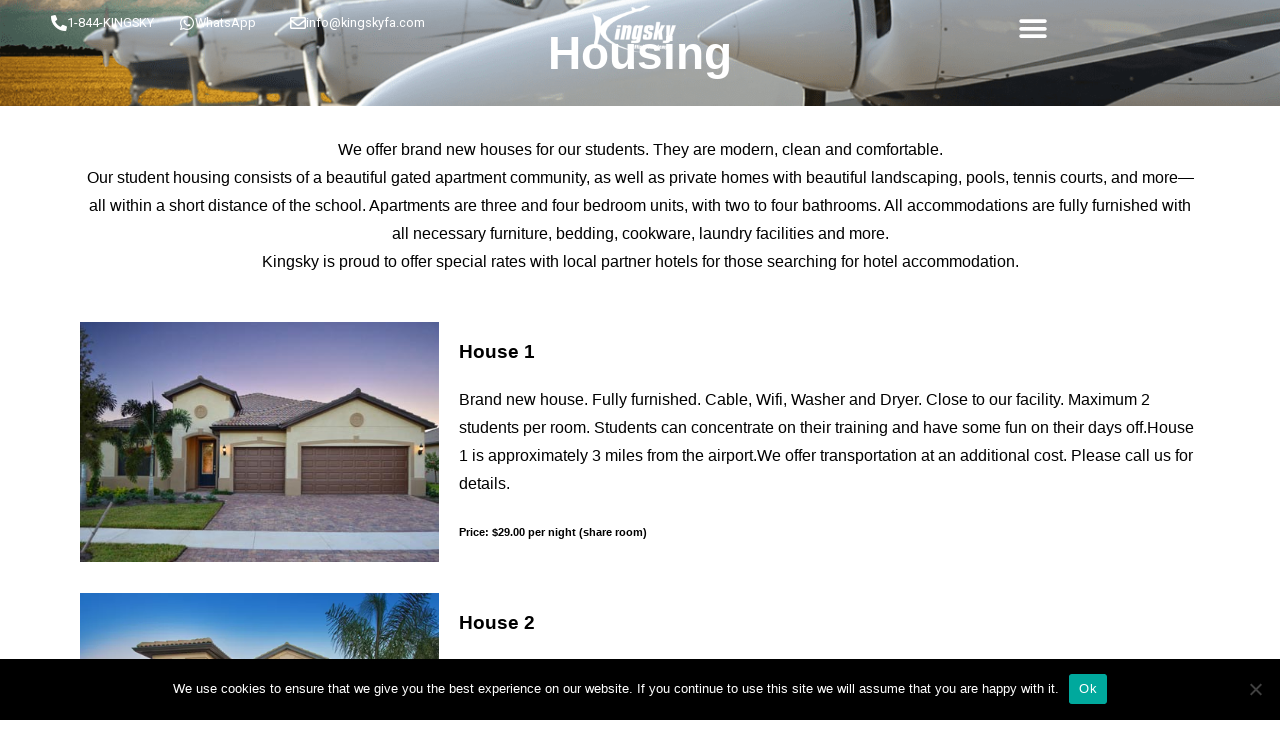

--- FILE ---
content_type: text/html; charset=UTF-8
request_url: https://www.kingskyfa.com/housing/
body_size: 54982
content:
<!DOCTYPE html>
<html lang="en-US">
<head>
	<meta charset="UTF-8"><script type="text/javascript">(window.NREUM||(NREUM={})).init={privacy:{cookies_enabled:true},ajax:{deny_list:["bam.nr-data.net"]},feature_flags:["soft_nav"],distributed_tracing:{enabled:true}};(window.NREUM||(NREUM={})).loader_config={agentID:"718414619",accountID:"7069735",trustKey:"66686",xpid:"UwYBWFFQDRAGXVNRBQEFVFc=",licenseKey:"NRJS-7987b2a09f654b13599",applicationID:"692320223",browserID:"718414619"};;/*! For license information please see nr-loader-spa-1.308.0.min.js.LICENSE.txt */
(()=>{var e,t,r={384:(e,t,r)=>{"use strict";r.d(t,{NT:()=>a,US:()=>u,Zm:()=>o,bQ:()=>d,dV:()=>c,pV:()=>l});var n=r(6154),i=r(1863),s=r(1910);const a={beacon:"bam.nr-data.net",errorBeacon:"bam.nr-data.net"};function o(){return n.gm.NREUM||(n.gm.NREUM={}),void 0===n.gm.newrelic&&(n.gm.newrelic=n.gm.NREUM),n.gm.NREUM}function c(){let e=o();return e.o||(e.o={ST:n.gm.setTimeout,SI:n.gm.setImmediate||n.gm.setInterval,CT:n.gm.clearTimeout,XHR:n.gm.XMLHttpRequest,REQ:n.gm.Request,EV:n.gm.Event,PR:n.gm.Promise,MO:n.gm.MutationObserver,FETCH:n.gm.fetch,WS:n.gm.WebSocket},(0,s.i)(...Object.values(e.o))),e}function d(e,t){let r=o();r.initializedAgents??={},t.initializedAt={ms:(0,i.t)(),date:new Date},r.initializedAgents[e]=t}function u(e,t){o()[e]=t}function l(){return function(){let e=o();const t=e.info||{};e.info={beacon:a.beacon,errorBeacon:a.errorBeacon,...t}}(),function(){let e=o();const t=e.init||{};e.init={...t}}(),c(),function(){let e=o();const t=e.loader_config||{};e.loader_config={...t}}(),o()}},782:(e,t,r)=>{"use strict";r.d(t,{T:()=>n});const n=r(860).K7.pageViewTiming},860:(e,t,r)=>{"use strict";r.d(t,{$J:()=>u,K7:()=>c,P3:()=>d,XX:()=>i,Yy:()=>o,df:()=>s,qY:()=>n,v4:()=>a});const n="events",i="jserrors",s="browser/blobs",a="rum",o="browser/logs",c={ajax:"ajax",genericEvents:"generic_events",jserrors:i,logging:"logging",metrics:"metrics",pageAction:"page_action",pageViewEvent:"page_view_event",pageViewTiming:"page_view_timing",sessionReplay:"session_replay",sessionTrace:"session_trace",softNav:"soft_navigations",spa:"spa"},d={[c.pageViewEvent]:1,[c.pageViewTiming]:2,[c.metrics]:3,[c.jserrors]:4,[c.spa]:5,[c.ajax]:6,[c.sessionTrace]:7,[c.softNav]:8,[c.sessionReplay]:9,[c.logging]:10,[c.genericEvents]:11},u={[c.pageViewEvent]:a,[c.pageViewTiming]:n,[c.ajax]:n,[c.spa]:n,[c.softNav]:n,[c.metrics]:i,[c.jserrors]:i,[c.sessionTrace]:s,[c.sessionReplay]:s,[c.logging]:o,[c.genericEvents]:"ins"}},944:(e,t,r)=>{"use strict";r.d(t,{R:()=>i});var n=r(3241);function i(e,t){"function"==typeof console.debug&&(console.debug("New Relic Warning: https://github.com/newrelic/newrelic-browser-agent/blob/main/docs/warning-codes.md#".concat(e),t),(0,n.W)({agentIdentifier:null,drained:null,type:"data",name:"warn",feature:"warn",data:{code:e,secondary:t}}))}},993:(e,t,r)=>{"use strict";r.d(t,{A$:()=>s,ET:()=>a,TZ:()=>o,p_:()=>i});var n=r(860);const i={ERROR:"ERROR",WARN:"WARN",INFO:"INFO",DEBUG:"DEBUG",TRACE:"TRACE"},s={OFF:0,ERROR:1,WARN:2,INFO:3,DEBUG:4,TRACE:5},a="log",o=n.K7.logging},1541:(e,t,r)=>{"use strict";r.d(t,{U:()=>i,f:()=>n});const n={MFE:"MFE",BA:"BA"};function i(e,t){if(2!==t?.harvestEndpointVersion)return{};const r=t.agentRef.runtime.appMetadata.agents[0].entityGuid;return e?{"source.id":e.id,"source.name":e.name,"source.type":e.type,"parent.id":e.parent?.id||r,"parent.type":e.parent?.type||n.BA}:{"entity.guid":r,appId:t.agentRef.info.applicationID}}},1687:(e,t,r)=>{"use strict";r.d(t,{Ak:()=>d,Ze:()=>h,x3:()=>u});var n=r(3241),i=r(7836),s=r(3606),a=r(860),o=r(2646);const c={};function d(e,t){const r={staged:!1,priority:a.P3[t]||0};l(e),c[e].get(t)||c[e].set(t,r)}function u(e,t){e&&c[e]&&(c[e].get(t)&&c[e].delete(t),p(e,t,!1),c[e].size&&f(e))}function l(e){if(!e)throw new Error("agentIdentifier required");c[e]||(c[e]=new Map)}function h(e="",t="feature",r=!1){if(l(e),!e||!c[e].get(t)||r)return p(e,t);c[e].get(t).staged=!0,f(e)}function f(e){const t=Array.from(c[e]);t.every(([e,t])=>t.staged)&&(t.sort((e,t)=>e[1].priority-t[1].priority),t.forEach(([t])=>{c[e].delete(t),p(e,t)}))}function p(e,t,r=!0){const a=e?i.ee.get(e):i.ee,c=s.i.handlers;if(!a.aborted&&a.backlog&&c){if((0,n.W)({agentIdentifier:e,type:"lifecycle",name:"drain",feature:t}),r){const e=a.backlog[t],r=c[t];if(r){for(let t=0;e&&t<e.length;++t)g(e[t],r);Object.entries(r).forEach(([e,t])=>{Object.values(t||{}).forEach(t=>{t[0]?.on&&t[0]?.context()instanceof o.y&&t[0].on(e,t[1])})})}}a.isolatedBacklog||delete c[t],a.backlog[t]=null,a.emit("drain-"+t,[])}}function g(e,t){var r=e[1];Object.values(t[r]||{}).forEach(t=>{var r=e[0];if(t[0]===r){var n=t[1],i=e[3],s=e[2];n.apply(i,s)}})}},1738:(e,t,r)=>{"use strict";r.d(t,{U:()=>f,Y:()=>h});var n=r(3241),i=r(9908),s=r(1863),a=r(944),o=r(5701),c=r(3969),d=r(8362),u=r(860),l=r(4261);function h(e,t,r,s){const h=s||r;!h||h[e]&&h[e]!==d.d.prototype[e]||(h[e]=function(){(0,i.p)(c.xV,["API/"+e+"/called"],void 0,u.K7.metrics,r.ee),(0,n.W)({agentIdentifier:r.agentIdentifier,drained:!!o.B?.[r.agentIdentifier],type:"data",name:"api",feature:l.Pl+e,data:{}});try{return t.apply(this,arguments)}catch(e){(0,a.R)(23,e)}})}function f(e,t,r,n,a){const o=e.info;null===r?delete o.jsAttributes[t]:o.jsAttributes[t]=r,(a||null===r)&&(0,i.p)(l.Pl+n,[(0,s.t)(),t,r],void 0,"session",e.ee)}},1741:(e,t,r)=>{"use strict";r.d(t,{W:()=>s});var n=r(944),i=r(4261);class s{#e(e,...t){if(this[e]!==s.prototype[e])return this[e](...t);(0,n.R)(35,e)}addPageAction(e,t){return this.#e(i.hG,e,t)}register(e){return this.#e(i.eY,e)}recordCustomEvent(e,t){return this.#e(i.fF,e,t)}setPageViewName(e,t){return this.#e(i.Fw,e,t)}setCustomAttribute(e,t,r){return this.#e(i.cD,e,t,r)}noticeError(e,t){return this.#e(i.o5,e,t)}setUserId(e,t=!1){return this.#e(i.Dl,e,t)}setApplicationVersion(e){return this.#e(i.nb,e)}setErrorHandler(e){return this.#e(i.bt,e)}addRelease(e,t){return this.#e(i.k6,e,t)}log(e,t){return this.#e(i.$9,e,t)}start(){return this.#e(i.d3)}finished(e){return this.#e(i.BL,e)}recordReplay(){return this.#e(i.CH)}pauseReplay(){return this.#e(i.Tb)}addToTrace(e){return this.#e(i.U2,e)}setCurrentRouteName(e){return this.#e(i.PA,e)}interaction(e){return this.#e(i.dT,e)}wrapLogger(e,t,r){return this.#e(i.Wb,e,t,r)}measure(e,t){return this.#e(i.V1,e,t)}consent(e){return this.#e(i.Pv,e)}}},1863:(e,t,r)=>{"use strict";function n(){return Math.floor(performance.now())}r.d(t,{t:()=>n})},1910:(e,t,r)=>{"use strict";r.d(t,{i:()=>s});var n=r(944);const i=new Map;function s(...e){return e.every(e=>{if(i.has(e))return i.get(e);const t="function"==typeof e?e.toString():"",r=t.includes("[native code]"),s=t.includes("nrWrapper");return r||s||(0,n.R)(64,e?.name||t),i.set(e,r),r})}},2555:(e,t,r)=>{"use strict";r.d(t,{D:()=>o,f:()=>a});var n=r(384),i=r(8122);const s={beacon:n.NT.beacon,errorBeacon:n.NT.errorBeacon,licenseKey:void 0,applicationID:void 0,sa:void 0,queueTime:void 0,applicationTime:void 0,ttGuid:void 0,user:void 0,account:void 0,product:void 0,extra:void 0,jsAttributes:{},userAttributes:void 0,atts:void 0,transactionName:void 0,tNamePlain:void 0};function a(e){try{return!!e.licenseKey&&!!e.errorBeacon&&!!e.applicationID}catch(e){return!1}}const o=e=>(0,i.a)(e,s)},2614:(e,t,r)=>{"use strict";r.d(t,{BB:()=>a,H3:()=>n,g:()=>d,iL:()=>c,tS:()=>o,uh:()=>i,wk:()=>s});const n="NRBA",i="SESSION",s=144e5,a=18e5,o={STARTED:"session-started",PAUSE:"session-pause",RESET:"session-reset",RESUME:"session-resume",UPDATE:"session-update"},c={SAME_TAB:"same-tab",CROSS_TAB:"cross-tab"},d={OFF:0,FULL:1,ERROR:2}},2646:(e,t,r)=>{"use strict";r.d(t,{y:()=>n});class n{constructor(e){this.contextId=e}}},2843:(e,t,r)=>{"use strict";r.d(t,{G:()=>s,u:()=>i});var n=r(3878);function i(e,t=!1,r,i){(0,n.DD)("visibilitychange",function(){if(t)return void("hidden"===document.visibilityState&&e());e(document.visibilityState)},r,i)}function s(e,t,r){(0,n.sp)("pagehide",e,t,r)}},3241:(e,t,r)=>{"use strict";r.d(t,{W:()=>s});var n=r(6154);const i="newrelic";function s(e={}){try{n.gm.dispatchEvent(new CustomEvent(i,{detail:e}))}catch(e){}}},3304:(e,t,r)=>{"use strict";r.d(t,{A:()=>s});var n=r(7836);const i=()=>{const e=new WeakSet;return(t,r)=>{if("object"==typeof r&&null!==r){if(e.has(r))return;e.add(r)}return r}};function s(e){try{return JSON.stringify(e,i())??""}catch(e){try{n.ee.emit("internal-error",[e])}catch(e){}return""}}},3333:(e,t,r)=>{"use strict";r.d(t,{$v:()=>u,TZ:()=>n,Xh:()=>c,Zp:()=>i,kd:()=>d,mq:()=>o,nf:()=>a,qN:()=>s});const n=r(860).K7.genericEvents,i=["auxclick","click","copy","keydown","paste","scrollend"],s=["focus","blur"],a=4,o=1e3,c=2e3,d=["PageAction","UserAction","BrowserPerformance"],u={RESOURCES:"experimental.resources",REGISTER:"register"}},3434:(e,t,r)=>{"use strict";r.d(t,{Jt:()=>s,YM:()=>d});var n=r(7836),i=r(5607);const s="nr@original:".concat(i.W),a=50;var o=Object.prototype.hasOwnProperty,c=!1;function d(e,t){return e||(e=n.ee),r.inPlace=function(e,t,n,i,s){n||(n="");const a="-"===n.charAt(0);for(let o=0;o<t.length;o++){const c=t[o],d=e[c];l(d)||(e[c]=r(d,a?c+n:n,i,c,s))}},r.flag=s,r;function r(t,r,n,c,d){return l(t)?t:(r||(r=""),nrWrapper[s]=t,function(e,t,r){if(Object.defineProperty&&Object.keys)try{return Object.keys(e).forEach(function(r){Object.defineProperty(t,r,{get:function(){return e[r]},set:function(t){return e[r]=t,t}})}),t}catch(e){u([e],r)}for(var n in e)o.call(e,n)&&(t[n]=e[n])}(t,nrWrapper,e),nrWrapper);function nrWrapper(){var s,o,l,h;let f;try{o=this,s=[...arguments],l="function"==typeof n?n(s,o):n||{}}catch(t){u([t,"",[s,o,c],l],e)}i(r+"start",[s,o,c],l,d);const p=performance.now();let g;try{return h=t.apply(o,s),g=performance.now(),h}catch(e){throw g=performance.now(),i(r+"err",[s,o,e],l,d),f=e,f}finally{const e=g-p,t={start:p,end:g,duration:e,isLongTask:e>=a,methodName:c,thrownError:f};t.isLongTask&&i("long-task",[t,o],l,d),i(r+"end",[s,o,h],l,d)}}}function i(r,n,i,s){if(!c||t){var a=c;c=!0;try{e.emit(r,n,i,t,s)}catch(t){u([t,r,n,i],e)}c=a}}}function u(e,t){t||(t=n.ee);try{t.emit("internal-error",e)}catch(e){}}function l(e){return!(e&&"function"==typeof e&&e.apply&&!e[s])}},3606:(e,t,r)=>{"use strict";r.d(t,{i:()=>s});var n=r(9908);s.on=a;var i=s.handlers={};function s(e,t,r,s){a(s||n.d,i,e,t,r)}function a(e,t,r,i,s){s||(s="feature"),e||(e=n.d);var a=t[s]=t[s]||{};(a[r]=a[r]||[]).push([e,i])}},3738:(e,t,r)=>{"use strict";r.d(t,{He:()=>i,Kp:()=>o,Lc:()=>d,Rz:()=>u,TZ:()=>n,bD:()=>s,d3:()=>a,jx:()=>l,sl:()=>h,uP:()=>c});const n=r(860).K7.sessionTrace,i="bstResource",s="resource",a="-start",o="-end",c="fn"+a,d="fn"+o,u="pushState",l=1e3,h=3e4},3785:(e,t,r)=>{"use strict";r.d(t,{R:()=>c,b:()=>d});var n=r(9908),i=r(1863),s=r(860),a=r(3969),o=r(993);function c(e,t,r={},c=o.p_.INFO,d=!0,u,l=(0,i.t)()){(0,n.p)(a.xV,["API/logging/".concat(c.toLowerCase(),"/called")],void 0,s.K7.metrics,e),(0,n.p)(o.ET,[l,t,r,c,d,u],void 0,s.K7.logging,e)}function d(e){return"string"==typeof e&&Object.values(o.p_).some(t=>t===e.toUpperCase().trim())}},3878:(e,t,r)=>{"use strict";function n(e,t){return{capture:e,passive:!1,signal:t}}function i(e,t,r=!1,i){window.addEventListener(e,t,n(r,i))}function s(e,t,r=!1,i){document.addEventListener(e,t,n(r,i))}r.d(t,{DD:()=>s,jT:()=>n,sp:()=>i})},3962:(e,t,r)=>{"use strict";r.d(t,{AM:()=>a,O2:()=>l,OV:()=>s,Qu:()=>h,TZ:()=>c,ih:()=>f,pP:()=>o,t1:()=>u,tC:()=>i,wD:()=>d});var n=r(860);const i=["click","keydown","submit"],s="popstate",a="api",o="initialPageLoad",c=n.K7.softNav,d=5e3,u=500,l={INITIAL_PAGE_LOAD:"",ROUTE_CHANGE:1,UNSPECIFIED:2},h={INTERACTION:1,AJAX:2,CUSTOM_END:3,CUSTOM_TRACER:4},f={IP:"in progress",PF:"pending finish",FIN:"finished",CAN:"cancelled"}},3969:(e,t,r)=>{"use strict";r.d(t,{TZ:()=>n,XG:()=>o,rs:()=>i,xV:()=>a,z_:()=>s});const n=r(860).K7.metrics,i="sm",s="cm",a="storeSupportabilityMetrics",o="storeEventMetrics"},4234:(e,t,r)=>{"use strict";r.d(t,{W:()=>s});var n=r(7836),i=r(1687);class s{constructor(e,t){this.agentIdentifier=e,this.ee=n.ee.get(e),this.featureName=t,this.blocked=!1}deregisterDrain(){(0,i.x3)(this.agentIdentifier,this.featureName)}}},4261:(e,t,r)=>{"use strict";r.d(t,{$9:()=>u,BL:()=>c,CH:()=>p,Dl:()=>R,Fw:()=>w,PA:()=>v,Pl:()=>n,Pv:()=>A,Tb:()=>h,U2:()=>a,V1:()=>E,Wb:()=>T,bt:()=>y,cD:()=>b,d3:()=>x,dT:()=>d,eY:()=>g,fF:()=>f,hG:()=>s,hw:()=>i,k6:()=>o,nb:()=>m,o5:()=>l});const n="api-",i=n+"ixn-",s="addPageAction",a="addToTrace",o="addRelease",c="finished",d="interaction",u="log",l="noticeError",h="pauseReplay",f="recordCustomEvent",p="recordReplay",g="register",m="setApplicationVersion",v="setCurrentRouteName",b="setCustomAttribute",y="setErrorHandler",w="setPageViewName",R="setUserId",x="start",T="wrapLogger",E="measure",A="consent"},5205:(e,t,r)=>{"use strict";r.d(t,{j:()=>S});var n=r(384),i=r(1741);var s=r(2555),a=r(3333);const o=e=>{if(!e||"string"!=typeof e)return!1;try{document.createDocumentFragment().querySelector(e)}catch{return!1}return!0};var c=r(2614),d=r(944),u=r(8122);const l="[data-nr-mask]",h=e=>(0,u.a)(e,(()=>{const e={feature_flags:[],experimental:{allow_registered_children:!1,resources:!1},mask_selector:"*",block_selector:"[data-nr-block]",mask_input_options:{color:!1,date:!1,"datetime-local":!1,email:!1,month:!1,number:!1,range:!1,search:!1,tel:!1,text:!1,time:!1,url:!1,week:!1,textarea:!1,select:!1,password:!0}};return{ajax:{deny_list:void 0,block_internal:!0,enabled:!0,autoStart:!0},api:{get allow_registered_children(){return e.feature_flags.includes(a.$v.REGISTER)||e.experimental.allow_registered_children},set allow_registered_children(t){e.experimental.allow_registered_children=t},duplicate_registered_data:!1},browser_consent_mode:{enabled:!1},distributed_tracing:{enabled:void 0,exclude_newrelic_header:void 0,cors_use_newrelic_header:void 0,cors_use_tracecontext_headers:void 0,allowed_origins:void 0},get feature_flags(){return e.feature_flags},set feature_flags(t){e.feature_flags=t},generic_events:{enabled:!0,autoStart:!0},harvest:{interval:30},jserrors:{enabled:!0,autoStart:!0},logging:{enabled:!0,autoStart:!0},metrics:{enabled:!0,autoStart:!0},obfuscate:void 0,page_action:{enabled:!0},page_view_event:{enabled:!0,autoStart:!0},page_view_timing:{enabled:!0,autoStart:!0},performance:{capture_marks:!1,capture_measures:!1,capture_detail:!0,resources:{get enabled(){return e.feature_flags.includes(a.$v.RESOURCES)||e.experimental.resources},set enabled(t){e.experimental.resources=t},asset_types:[],first_party_domains:[],ignore_newrelic:!0}},privacy:{cookies_enabled:!0},proxy:{assets:void 0,beacon:void 0},session:{expiresMs:c.wk,inactiveMs:c.BB},session_replay:{autoStart:!0,enabled:!1,preload:!1,sampling_rate:10,error_sampling_rate:100,collect_fonts:!1,inline_images:!1,fix_stylesheets:!0,mask_all_inputs:!0,get mask_text_selector(){return e.mask_selector},set mask_text_selector(t){o(t)?e.mask_selector="".concat(t,",").concat(l):""===t||null===t?e.mask_selector=l:(0,d.R)(5,t)},get block_class(){return"nr-block"},get ignore_class(){return"nr-ignore"},get mask_text_class(){return"nr-mask"},get block_selector(){return e.block_selector},set block_selector(t){o(t)?e.block_selector+=",".concat(t):""!==t&&(0,d.R)(6,t)},get mask_input_options(){return e.mask_input_options},set mask_input_options(t){t&&"object"==typeof t?e.mask_input_options={...t,password:!0}:(0,d.R)(7,t)}},session_trace:{enabled:!0,autoStart:!0},soft_navigations:{enabled:!0,autoStart:!0},spa:{enabled:!0,autoStart:!0},ssl:void 0,user_actions:{enabled:!0,elementAttributes:["id","className","tagName","type"]}}})());var f=r(6154),p=r(9324);let g=0;const m={buildEnv:p.F3,distMethod:p.Xs,version:p.xv,originTime:f.WN},v={consented:!1},b={appMetadata:{},get consented(){return this.session?.state?.consent||v.consented},set consented(e){v.consented=e},customTransaction:void 0,denyList:void 0,disabled:!1,harvester:void 0,isolatedBacklog:!1,isRecording:!1,loaderType:void 0,maxBytes:3e4,obfuscator:void 0,onerror:void 0,ptid:void 0,releaseIds:{},session:void 0,timeKeeper:void 0,registeredEntities:[],jsAttributesMetadata:{bytes:0},get harvestCount(){return++g}},y=e=>{const t=(0,u.a)(e,b),r=Object.keys(m).reduce((e,t)=>(e[t]={value:m[t],writable:!1,configurable:!0,enumerable:!0},e),{});return Object.defineProperties(t,r)};var w=r(5701);const R=e=>{const t=e.startsWith("http");e+="/",r.p=t?e:"https://"+e};var x=r(7836),T=r(3241);const E={accountID:void 0,trustKey:void 0,agentID:void 0,licenseKey:void 0,applicationID:void 0,xpid:void 0},A=e=>(0,u.a)(e,E),_=new Set;function S(e,t={},r,a){let{init:o,info:c,loader_config:d,runtime:u={},exposed:l=!0}=t;if(!c){const e=(0,n.pV)();o=e.init,c=e.info,d=e.loader_config}e.init=h(o||{}),e.loader_config=A(d||{}),c.jsAttributes??={},f.bv&&(c.jsAttributes.isWorker=!0),e.info=(0,s.D)(c);const p=e.init,g=[c.beacon,c.errorBeacon];_.has(e.agentIdentifier)||(p.proxy.assets&&(R(p.proxy.assets),g.push(p.proxy.assets)),p.proxy.beacon&&g.push(p.proxy.beacon),e.beacons=[...g],function(e){const t=(0,n.pV)();Object.getOwnPropertyNames(i.W.prototype).forEach(r=>{const n=i.W.prototype[r];if("function"!=typeof n||"constructor"===n)return;let s=t[r];e[r]&&!1!==e.exposed&&"micro-agent"!==e.runtime?.loaderType&&(t[r]=(...t)=>{const n=e[r](...t);return s?s(...t):n})})}(e),(0,n.US)("activatedFeatures",w.B)),u.denyList=[...p.ajax.deny_list||[],...p.ajax.block_internal?g:[]],u.ptid=e.agentIdentifier,u.loaderType=r,e.runtime=y(u),_.has(e.agentIdentifier)||(e.ee=x.ee.get(e.agentIdentifier),e.exposed=l,(0,T.W)({agentIdentifier:e.agentIdentifier,drained:!!w.B?.[e.agentIdentifier],type:"lifecycle",name:"initialize",feature:void 0,data:e.config})),_.add(e.agentIdentifier)}},5270:(e,t,r)=>{"use strict";r.d(t,{Aw:()=>a,SR:()=>s,rF:()=>o});var n=r(384),i=r(7767);function s(e){return!!(0,n.dV)().o.MO&&(0,i.V)(e)&&!0===e?.session_trace.enabled}function a(e){return!0===e?.session_replay.preload&&s(e)}function o(e,t){try{if("string"==typeof t?.type){if("password"===t.type.toLowerCase())return"*".repeat(e?.length||0);if(void 0!==t?.dataset?.nrUnmask||t?.classList?.contains("nr-unmask"))return e}}catch(e){}return"string"==typeof e?e.replace(/[\S]/g,"*"):"*".repeat(e?.length||0)}},5289:(e,t,r)=>{"use strict";r.d(t,{GG:()=>a,Qr:()=>c,sB:()=>o});var n=r(3878),i=r(6389);function s(){return"undefined"==typeof document||"complete"===document.readyState}function a(e,t){if(s())return e();const r=(0,i.J)(e),a=setInterval(()=>{s()&&(clearInterval(a),r())},500);(0,n.sp)("load",r,t)}function o(e){if(s())return e();(0,n.DD)("DOMContentLoaded",e)}function c(e){if(s())return e();(0,n.sp)("popstate",e)}},5607:(e,t,r)=>{"use strict";r.d(t,{W:()=>n});const n=(0,r(9566).bz)()},5701:(e,t,r)=>{"use strict";r.d(t,{B:()=>s,t:()=>a});var n=r(3241);const i=new Set,s={};function a(e,t){const r=t.agentIdentifier;s[r]??={},e&&"object"==typeof e&&(i.has(r)||(t.ee.emit("rumresp",[e]),s[r]=e,i.add(r),(0,n.W)({agentIdentifier:r,loaded:!0,drained:!0,type:"lifecycle",name:"load",feature:void 0,data:e})))}},6154:(e,t,r)=>{"use strict";r.d(t,{OF:()=>d,RI:()=>i,WN:()=>h,bv:()=>s,eN:()=>f,gm:()=>a,lR:()=>l,m:()=>c,mw:()=>o,sb:()=>u});var n=r(1863);const i="undefined"!=typeof window&&!!window.document,s="undefined"!=typeof WorkerGlobalScope&&("undefined"!=typeof self&&self instanceof WorkerGlobalScope&&self.navigator instanceof WorkerNavigator||"undefined"!=typeof globalThis&&globalThis instanceof WorkerGlobalScope&&globalThis.navigator instanceof WorkerNavigator),a=i?window:"undefined"!=typeof WorkerGlobalScope&&("undefined"!=typeof self&&self instanceof WorkerGlobalScope&&self||"undefined"!=typeof globalThis&&globalThis instanceof WorkerGlobalScope&&globalThis),o=Boolean("hidden"===a?.document?.visibilityState),c=""+a?.location,d=/iPad|iPhone|iPod/.test(a.navigator?.userAgent),u=d&&"undefined"==typeof SharedWorker,l=(()=>{const e=a.navigator?.userAgent?.match(/Firefox[/\s](\d+\.\d+)/);return Array.isArray(e)&&e.length>=2?+e[1]:0})(),h=Date.now()-(0,n.t)(),f=()=>"undefined"!=typeof PerformanceNavigationTiming&&a?.performance?.getEntriesByType("navigation")?.[0]?.responseStart},6344:(e,t,r)=>{"use strict";r.d(t,{BB:()=>u,Qb:()=>l,TZ:()=>i,Ug:()=>a,Vh:()=>s,_s:()=>o,bc:()=>d,yP:()=>c});var n=r(2614);const i=r(860).K7.sessionReplay,s="errorDuringReplay",a=.12,o={DomContentLoaded:0,Load:1,FullSnapshot:2,IncrementalSnapshot:3,Meta:4,Custom:5},c={[n.g.ERROR]:15e3,[n.g.FULL]:3e5,[n.g.OFF]:0},d={RESET:{message:"Session was reset",sm:"Reset"},IMPORT:{message:"Recorder failed to import",sm:"Import"},TOO_MANY:{message:"429: Too Many Requests",sm:"Too-Many"},TOO_BIG:{message:"Payload was too large",sm:"Too-Big"},CROSS_TAB:{message:"Session Entity was set to OFF on another tab",sm:"Cross-Tab"},ENTITLEMENTS:{message:"Session Replay is not allowed and will not be started",sm:"Entitlement"}},u=5e3,l={API:"api",RESUME:"resume",SWITCH_TO_FULL:"switchToFull",INITIALIZE:"initialize",PRELOAD:"preload"}},6389:(e,t,r)=>{"use strict";function n(e,t=500,r={}){const n=r?.leading||!1;let i;return(...r)=>{n&&void 0===i&&(e.apply(this,r),i=setTimeout(()=>{i=clearTimeout(i)},t)),n||(clearTimeout(i),i=setTimeout(()=>{e.apply(this,r)},t))}}function i(e){let t=!1;return(...r)=>{t||(t=!0,e.apply(this,r))}}r.d(t,{J:()=>i,s:()=>n})},6630:(e,t,r)=>{"use strict";r.d(t,{T:()=>n});const n=r(860).K7.pageViewEvent},6774:(e,t,r)=>{"use strict";r.d(t,{T:()=>n});const n=r(860).K7.jserrors},7295:(e,t,r)=>{"use strict";r.d(t,{Xv:()=>a,gX:()=>i,iW:()=>s});var n=[];function i(e){if(!e||s(e))return!1;if(0===n.length)return!0;if("*"===n[0].hostname)return!1;for(var t=0;t<n.length;t++){var r=n[t];if(r.hostname.test(e.hostname)&&r.pathname.test(e.pathname))return!1}return!0}function s(e){return void 0===e.hostname}function a(e){if(n=[],e&&e.length)for(var t=0;t<e.length;t++){let r=e[t];if(!r)continue;if("*"===r)return void(n=[{hostname:"*"}]);0===r.indexOf("http://")?r=r.substring(7):0===r.indexOf("https://")&&(r=r.substring(8));const i=r.indexOf("/");let s,a;i>0?(s=r.substring(0,i),a=r.substring(i)):(s=r,a="*");let[c]=s.split(":");n.push({hostname:o(c),pathname:o(a,!0)})}}function o(e,t=!1){const r=e.replace(/[.+?^${}()|[\]\\]/g,e=>"\\"+e).replace(/\*/g,".*?");return new RegExp((t?"^":"")+r+"$")}},7485:(e,t,r)=>{"use strict";r.d(t,{D:()=>i});var n=r(6154);function i(e){if(0===(e||"").indexOf("data:"))return{protocol:"data"};try{const t=new URL(e,location.href),r={port:t.port,hostname:t.hostname,pathname:t.pathname,search:t.search,protocol:t.protocol.slice(0,t.protocol.indexOf(":")),sameOrigin:t.protocol===n.gm?.location?.protocol&&t.host===n.gm?.location?.host};return r.port&&""!==r.port||("http:"===t.protocol&&(r.port="80"),"https:"===t.protocol&&(r.port="443")),r.pathname&&""!==r.pathname?r.pathname.startsWith("/")||(r.pathname="/".concat(r.pathname)):r.pathname="/",r}catch(e){return{}}}},7699:(e,t,r)=>{"use strict";r.d(t,{It:()=>s,KC:()=>o,No:()=>i,qh:()=>a});var n=r(860);const i=16e3,s=1e6,a="SESSION_ERROR",o={[n.K7.logging]:!0,[n.K7.genericEvents]:!1,[n.K7.jserrors]:!1,[n.K7.ajax]:!1}},7767:(e,t,r)=>{"use strict";r.d(t,{V:()=>i});var n=r(6154);const i=e=>n.RI&&!0===e?.privacy.cookies_enabled},7836:(e,t,r)=>{"use strict";r.d(t,{P:()=>o,ee:()=>c});var n=r(384),i=r(8990),s=r(2646),a=r(5607);const o="nr@context:".concat(a.W),c=function e(t,r){var n={},a={},u={},l=!1;try{l=16===r.length&&d.initializedAgents?.[r]?.runtime.isolatedBacklog}catch(e){}var h={on:p,addEventListener:p,removeEventListener:function(e,t){var r=n[e];if(!r)return;for(var i=0;i<r.length;i++)r[i]===t&&r.splice(i,1)},emit:function(e,r,n,i,s){!1!==s&&(s=!0);if(c.aborted&&!i)return;t&&s&&t.emit(e,r,n);var o=f(n);g(e).forEach(e=>{e.apply(o,r)});var d=v()[a[e]];d&&d.push([h,e,r,o]);return o},get:m,listeners:g,context:f,buffer:function(e,t){const r=v();if(t=t||"feature",h.aborted)return;Object.entries(e||{}).forEach(([e,n])=>{a[n]=t,t in r||(r[t]=[])})},abort:function(){h._aborted=!0,Object.keys(h.backlog).forEach(e=>{delete h.backlog[e]})},isBuffering:function(e){return!!v()[a[e]]},debugId:r,backlog:l?{}:t&&"object"==typeof t.backlog?t.backlog:{},isolatedBacklog:l};return Object.defineProperty(h,"aborted",{get:()=>{let e=h._aborted||!1;return e||(t&&(e=t.aborted),e)}}),h;function f(e){return e&&e instanceof s.y?e:e?(0,i.I)(e,o,()=>new s.y(o)):new s.y(o)}function p(e,t){n[e]=g(e).concat(t)}function g(e){return n[e]||[]}function m(t){return u[t]=u[t]||e(h,t)}function v(){return h.backlog}}(void 0,"globalEE"),d=(0,n.Zm)();d.ee||(d.ee=c)},8122:(e,t,r)=>{"use strict";r.d(t,{a:()=>i});var n=r(944);function i(e,t){try{if(!e||"object"!=typeof e)return(0,n.R)(3);if(!t||"object"!=typeof t)return(0,n.R)(4);const r=Object.create(Object.getPrototypeOf(t),Object.getOwnPropertyDescriptors(t)),s=0===Object.keys(r).length?e:r;for(let a in s)if(void 0!==e[a])try{if(null===e[a]){r[a]=null;continue}Array.isArray(e[a])&&Array.isArray(t[a])?r[a]=Array.from(new Set([...e[a],...t[a]])):"object"==typeof e[a]&&"object"==typeof t[a]?r[a]=i(e[a],t[a]):r[a]=e[a]}catch(e){r[a]||(0,n.R)(1,e)}return r}catch(e){(0,n.R)(2,e)}}},8139:(e,t,r)=>{"use strict";r.d(t,{u:()=>h});var n=r(7836),i=r(3434),s=r(8990),a=r(6154);const o={},c=a.gm.XMLHttpRequest,d="addEventListener",u="removeEventListener",l="nr@wrapped:".concat(n.P);function h(e){var t=function(e){return(e||n.ee).get("events")}(e);if(o[t.debugId]++)return t;o[t.debugId]=1;var r=(0,i.YM)(t,!0);function h(e){r.inPlace(e,[d,u],"-",p)}function p(e,t){return e[1]}return"getPrototypeOf"in Object&&(a.RI&&f(document,h),c&&f(c.prototype,h),f(a.gm,h)),t.on(d+"-start",function(e,t){var n=e[1];if(null!==n&&("function"==typeof n||"object"==typeof n)&&"newrelic"!==e[0]){var i=(0,s.I)(n,l,function(){var e={object:function(){if("function"!=typeof n.handleEvent)return;return n.handleEvent.apply(n,arguments)},function:n}[typeof n];return e?r(e,"fn-",null,e.name||"anonymous"):n});this.wrapped=e[1]=i}}),t.on(u+"-start",function(e){e[1]=this.wrapped||e[1]}),t}function f(e,t,...r){let n=e;for(;"object"==typeof n&&!Object.prototype.hasOwnProperty.call(n,d);)n=Object.getPrototypeOf(n);n&&t(n,...r)}},8362:(e,t,r)=>{"use strict";r.d(t,{d:()=>s});var n=r(9566),i=r(1741);class s extends i.W{agentIdentifier=(0,n.LA)(16)}},8374:(e,t,r)=>{r.nc=(()=>{try{return document?.currentScript?.nonce}catch(e){}return""})()},8990:(e,t,r)=>{"use strict";r.d(t,{I:()=>i});var n=Object.prototype.hasOwnProperty;function i(e,t,r){if(n.call(e,t))return e[t];var i=r();if(Object.defineProperty&&Object.keys)try{return Object.defineProperty(e,t,{value:i,writable:!0,enumerable:!1}),i}catch(e){}return e[t]=i,i}},9119:(e,t,r)=>{"use strict";r.d(t,{L:()=>s});var n=/([^?#]*)[^#]*(#[^?]*|$).*/,i=/([^?#]*)().*/;function s(e,t){return e?e.replace(t?n:i,"$1$2"):e}},9300:(e,t,r)=>{"use strict";r.d(t,{T:()=>n});const n=r(860).K7.ajax},9324:(e,t,r)=>{"use strict";r.d(t,{AJ:()=>a,F3:()=>i,Xs:()=>s,Yq:()=>o,xv:()=>n});const n="1.308.0",i="PROD",s="CDN",a="@newrelic/rrweb",o="1.0.1"},9566:(e,t,r)=>{"use strict";r.d(t,{LA:()=>o,ZF:()=>c,bz:()=>a,el:()=>d});var n=r(6154);const i="xxxxxxxx-xxxx-4xxx-yxxx-xxxxxxxxxxxx";function s(e,t){return e?15&e[t]:16*Math.random()|0}function a(){const e=n.gm?.crypto||n.gm?.msCrypto;let t,r=0;return e&&e.getRandomValues&&(t=e.getRandomValues(new Uint8Array(30))),i.split("").map(e=>"x"===e?s(t,r++).toString(16):"y"===e?(3&s()|8).toString(16):e).join("")}function o(e){const t=n.gm?.crypto||n.gm?.msCrypto;let r,i=0;t&&t.getRandomValues&&(r=t.getRandomValues(new Uint8Array(e)));const a=[];for(var o=0;o<e;o++)a.push(s(r,i++).toString(16));return a.join("")}function c(){return o(16)}function d(){return o(32)}},9908:(e,t,r)=>{"use strict";r.d(t,{d:()=>n,p:()=>i});var n=r(7836).ee.get("handle");function i(e,t,r,i,s){s?(s.buffer([e],i),s.emit(e,t,r)):(n.buffer([e],i),n.emit(e,t,r))}}},n={};function i(e){var t=n[e];if(void 0!==t)return t.exports;var s=n[e]={exports:{}};return r[e](s,s.exports,i),s.exports}i.m=r,i.d=(e,t)=>{for(var r in t)i.o(t,r)&&!i.o(e,r)&&Object.defineProperty(e,r,{enumerable:!0,get:t[r]})},i.f={},i.e=e=>Promise.all(Object.keys(i.f).reduce((t,r)=>(i.f[r](e,t),t),[])),i.u=e=>({212:"nr-spa-compressor",249:"nr-spa-recorder",478:"nr-spa"}[e]+"-1.308.0.min.js"),i.o=(e,t)=>Object.prototype.hasOwnProperty.call(e,t),e={},t="NRBA-1.308.0.PROD:",i.l=(r,n,s,a)=>{if(e[r])e[r].push(n);else{var o,c;if(void 0!==s)for(var d=document.getElementsByTagName("script"),u=0;u<d.length;u++){var l=d[u];if(l.getAttribute("src")==r||l.getAttribute("data-webpack")==t+s){o=l;break}}if(!o){c=!0;var h={478:"sha512-RSfSVnmHk59T/uIPbdSE0LPeqcEdF4/+XhfJdBuccH5rYMOEZDhFdtnh6X6nJk7hGpzHd9Ujhsy7lZEz/ORYCQ==",249:"sha512-ehJXhmntm85NSqW4MkhfQqmeKFulra3klDyY0OPDUE+sQ3GokHlPh1pmAzuNy//3j4ac6lzIbmXLvGQBMYmrkg==",212:"sha512-B9h4CR46ndKRgMBcK+j67uSR2RCnJfGefU+A7FrgR/k42ovXy5x/MAVFiSvFxuVeEk/pNLgvYGMp1cBSK/G6Fg=="};(o=document.createElement("script")).charset="utf-8",i.nc&&o.setAttribute("nonce",i.nc),o.setAttribute("data-webpack",t+s),o.src=r,0!==o.src.indexOf(window.location.origin+"/")&&(o.crossOrigin="anonymous"),h[a]&&(o.integrity=h[a])}e[r]=[n];var f=(t,n)=>{o.onerror=o.onload=null,clearTimeout(p);var i=e[r];if(delete e[r],o.parentNode&&o.parentNode.removeChild(o),i&&i.forEach(e=>e(n)),t)return t(n)},p=setTimeout(f.bind(null,void 0,{type:"timeout",target:o}),12e4);o.onerror=f.bind(null,o.onerror),o.onload=f.bind(null,o.onload),c&&document.head.appendChild(o)}},i.r=e=>{"undefined"!=typeof Symbol&&Symbol.toStringTag&&Object.defineProperty(e,Symbol.toStringTag,{value:"Module"}),Object.defineProperty(e,"__esModule",{value:!0})},i.p="https://js-agent.newrelic.com/",(()=>{var e={38:0,788:0};i.f.j=(t,r)=>{var n=i.o(e,t)?e[t]:void 0;if(0!==n)if(n)r.push(n[2]);else{var s=new Promise((r,i)=>n=e[t]=[r,i]);r.push(n[2]=s);var a=i.p+i.u(t),o=new Error;i.l(a,r=>{if(i.o(e,t)&&(0!==(n=e[t])&&(e[t]=void 0),n)){var s=r&&("load"===r.type?"missing":r.type),a=r&&r.target&&r.target.src;o.message="Loading chunk "+t+" failed: ("+s+": "+a+")",o.name="ChunkLoadError",o.type=s,o.request=a,n[1](o)}},"chunk-"+t,t)}};var t=(t,r)=>{var n,s,[a,o,c]=r,d=0;if(a.some(t=>0!==e[t])){for(n in o)i.o(o,n)&&(i.m[n]=o[n]);if(c)c(i)}for(t&&t(r);d<a.length;d++)s=a[d],i.o(e,s)&&e[s]&&e[s][0](),e[s]=0},r=self["webpackChunk:NRBA-1.308.0.PROD"]=self["webpackChunk:NRBA-1.308.0.PROD"]||[];r.forEach(t.bind(null,0)),r.push=t.bind(null,r.push.bind(r))})(),(()=>{"use strict";i(8374);var e=i(8362),t=i(860);const r=Object.values(t.K7);var n=i(5205);var s=i(9908),a=i(1863),o=i(4261),c=i(1738);var d=i(1687),u=i(4234),l=i(5289),h=i(6154),f=i(944),p=i(5270),g=i(7767),m=i(6389),v=i(7699);class b extends u.W{constructor(e,t){super(e.agentIdentifier,t),this.agentRef=e,this.abortHandler=void 0,this.featAggregate=void 0,this.loadedSuccessfully=void 0,this.onAggregateImported=new Promise(e=>{this.loadedSuccessfully=e}),this.deferred=Promise.resolve(),!1===e.init[this.featureName].autoStart?this.deferred=new Promise((t,r)=>{this.ee.on("manual-start-all",(0,m.J)(()=>{(0,d.Ak)(e.agentIdentifier,this.featureName),t()}))}):(0,d.Ak)(e.agentIdentifier,t)}importAggregator(e,t,r={}){if(this.featAggregate)return;const n=async()=>{let n;await this.deferred;try{if((0,g.V)(e.init)){const{setupAgentSession:t}=await i.e(478).then(i.bind(i,8766));n=t(e)}}catch(e){(0,f.R)(20,e),this.ee.emit("internal-error",[e]),(0,s.p)(v.qh,[e],void 0,this.featureName,this.ee)}try{if(!this.#t(this.featureName,n,e.init))return(0,d.Ze)(this.agentIdentifier,this.featureName),void this.loadedSuccessfully(!1);const{Aggregate:i}=await t();this.featAggregate=new i(e,r),e.runtime.harvester.initializedAggregates.push(this.featAggregate),this.loadedSuccessfully(!0)}catch(e){(0,f.R)(34,e),this.abortHandler?.(),(0,d.Ze)(this.agentIdentifier,this.featureName,!0),this.loadedSuccessfully(!1),this.ee&&this.ee.abort()}};h.RI?(0,l.GG)(()=>n(),!0):n()}#t(e,r,n){if(this.blocked)return!1;switch(e){case t.K7.sessionReplay:return(0,p.SR)(n)&&!!r;case t.K7.sessionTrace:return!!r;default:return!0}}}var y=i(6630),w=i(2614),R=i(3241);class x extends b{static featureName=y.T;constructor(e){var t;super(e,y.T),this.setupInspectionEvents(e.agentIdentifier),t=e,(0,c.Y)(o.Fw,function(e,r){"string"==typeof e&&("/"!==e.charAt(0)&&(e="/"+e),t.runtime.customTransaction=(r||"http://custom.transaction")+e,(0,s.p)(o.Pl+o.Fw,[(0,a.t)()],void 0,void 0,t.ee))},t),this.importAggregator(e,()=>i.e(478).then(i.bind(i,2467)))}setupInspectionEvents(e){const t=(t,r)=>{t&&(0,R.W)({agentIdentifier:e,timeStamp:t.timeStamp,loaded:"complete"===t.target.readyState,type:"window",name:r,data:t.target.location+""})};(0,l.sB)(e=>{t(e,"DOMContentLoaded")}),(0,l.GG)(e=>{t(e,"load")}),(0,l.Qr)(e=>{t(e,"navigate")}),this.ee.on(w.tS.UPDATE,(t,r)=>{(0,R.W)({agentIdentifier:e,type:"lifecycle",name:"session",data:r})})}}var T=i(384);class E extends e.d{constructor(e){var t;(super(),h.gm)?(this.features={},(0,T.bQ)(this.agentIdentifier,this),this.desiredFeatures=new Set(e.features||[]),this.desiredFeatures.add(x),(0,n.j)(this,e,e.loaderType||"agent"),t=this,(0,c.Y)(o.cD,function(e,r,n=!1){if("string"==typeof e){if(["string","number","boolean"].includes(typeof r)||null===r)return(0,c.U)(t,e,r,o.cD,n);(0,f.R)(40,typeof r)}else(0,f.R)(39,typeof e)},t),function(e){(0,c.Y)(o.Dl,function(t,r=!1){if("string"!=typeof t&&null!==t)return void(0,f.R)(41,typeof t);const n=e.info.jsAttributes["enduser.id"];r&&null!=n&&n!==t?(0,s.p)(o.Pl+"setUserIdAndResetSession",[t],void 0,"session",e.ee):(0,c.U)(e,"enduser.id",t,o.Dl,!0)},e)}(this),function(e){(0,c.Y)(o.nb,function(t){if("string"==typeof t||null===t)return(0,c.U)(e,"application.version",t,o.nb,!1);(0,f.R)(42,typeof t)},e)}(this),function(e){(0,c.Y)(o.d3,function(){e.ee.emit("manual-start-all")},e)}(this),function(e){(0,c.Y)(o.Pv,function(t=!0){if("boolean"==typeof t){if((0,s.p)(o.Pl+o.Pv,[t],void 0,"session",e.ee),e.runtime.consented=t,t){const t=e.features.page_view_event;t.onAggregateImported.then(e=>{const r=t.featAggregate;e&&!r.sentRum&&r.sendRum()})}}else(0,f.R)(65,typeof t)},e)}(this),this.run()):(0,f.R)(21)}get config(){return{info:this.info,init:this.init,loader_config:this.loader_config,runtime:this.runtime}}get api(){return this}run(){try{const e=function(e){const t={};return r.forEach(r=>{t[r]=!!e[r]?.enabled}),t}(this.init),n=[...this.desiredFeatures];n.sort((e,r)=>t.P3[e.featureName]-t.P3[r.featureName]),n.forEach(r=>{if(!e[r.featureName]&&r.featureName!==t.K7.pageViewEvent)return;if(r.featureName===t.K7.spa)return void(0,f.R)(67);const n=function(e){switch(e){case t.K7.ajax:return[t.K7.jserrors];case t.K7.sessionTrace:return[t.K7.ajax,t.K7.pageViewEvent];case t.K7.sessionReplay:return[t.K7.sessionTrace];case t.K7.pageViewTiming:return[t.K7.pageViewEvent];default:return[]}}(r.featureName).filter(e=>!(e in this.features));n.length>0&&(0,f.R)(36,{targetFeature:r.featureName,missingDependencies:n}),this.features[r.featureName]=new r(this)})}catch(e){(0,f.R)(22,e);for(const e in this.features)this.features[e].abortHandler?.();const t=(0,T.Zm)();delete t.initializedAgents[this.agentIdentifier]?.features,delete this.sharedAggregator;return t.ee.get(this.agentIdentifier).abort(),!1}}}var A=i(2843),_=i(782);class S extends b{static featureName=_.T;constructor(e){super(e,_.T),h.RI&&((0,A.u)(()=>(0,s.p)("docHidden",[(0,a.t)()],void 0,_.T,this.ee),!0),(0,A.G)(()=>(0,s.p)("winPagehide",[(0,a.t)()],void 0,_.T,this.ee)),this.importAggregator(e,()=>i.e(478).then(i.bind(i,9917))))}}var O=i(3969);class I extends b{static featureName=O.TZ;constructor(e){super(e,O.TZ),h.RI&&document.addEventListener("securitypolicyviolation",e=>{(0,s.p)(O.xV,["Generic/CSPViolation/Detected"],void 0,this.featureName,this.ee)}),this.importAggregator(e,()=>i.e(478).then(i.bind(i,6555)))}}var N=i(6774),P=i(3878),k=i(3304);class D{constructor(e,t,r,n,i){this.name="UncaughtError",this.message="string"==typeof e?e:(0,k.A)(e),this.sourceURL=t,this.line=r,this.column=n,this.__newrelic=i}}function C(e){return M(e)?e:new D(void 0!==e?.message?e.message:e,e?.filename||e?.sourceURL,e?.lineno||e?.line,e?.colno||e?.col,e?.__newrelic,e?.cause)}function j(e){const t="Unhandled Promise Rejection: ";if(!e?.reason)return;if(M(e.reason)){try{e.reason.message.startsWith(t)||(e.reason.message=t+e.reason.message)}catch(e){}return C(e.reason)}const r=C(e.reason);return(r.message||"").startsWith(t)||(r.message=t+r.message),r}function L(e){if(e.error instanceof SyntaxError&&!/:\d+$/.test(e.error.stack?.trim())){const t=new D(e.message,e.filename,e.lineno,e.colno,e.error.__newrelic,e.cause);return t.name=SyntaxError.name,t}return M(e.error)?e.error:C(e)}function M(e){return e instanceof Error&&!!e.stack}function H(e,r,n,i,o=(0,a.t)()){"string"==typeof e&&(e=new Error(e)),(0,s.p)("err",[e,o,!1,r,n.runtime.isRecording,void 0,i],void 0,t.K7.jserrors,n.ee),(0,s.p)("uaErr",[],void 0,t.K7.genericEvents,n.ee)}var B=i(1541),K=i(993),W=i(3785);function U(e,{customAttributes:t={},level:r=K.p_.INFO}={},n,i,s=(0,a.t)()){(0,W.R)(n.ee,e,t,r,!1,i,s)}function F(e,r,n,i,c=(0,a.t)()){(0,s.p)(o.Pl+o.hG,[c,e,r,i],void 0,t.K7.genericEvents,n.ee)}function V(e,r,n,i,c=(0,a.t)()){const{start:d,end:u,customAttributes:l}=r||{},h={customAttributes:l||{}};if("object"!=typeof h.customAttributes||"string"!=typeof e||0===e.length)return void(0,f.R)(57);const p=(e,t)=>null==e?t:"number"==typeof e?e:e instanceof PerformanceMark?e.startTime:Number.NaN;if(h.start=p(d,0),h.end=p(u,c),Number.isNaN(h.start)||Number.isNaN(h.end))(0,f.R)(57);else{if(h.duration=h.end-h.start,!(h.duration<0))return(0,s.p)(o.Pl+o.V1,[h,e,i],void 0,t.K7.genericEvents,n.ee),h;(0,f.R)(58)}}function G(e,r={},n,i,c=(0,a.t)()){(0,s.p)(o.Pl+o.fF,[c,e,r,i],void 0,t.K7.genericEvents,n.ee)}function z(e){(0,c.Y)(o.eY,function(t){return Y(e,t)},e)}function Y(e,r,n){(0,f.R)(54,"newrelic.register"),r||={},r.type=B.f.MFE,r.licenseKey||=e.info.licenseKey,r.blocked=!1,r.parent=n||{},Array.isArray(r.tags)||(r.tags=[]);const i={};r.tags.forEach(e=>{"name"!==e&&"id"!==e&&(i["source.".concat(e)]=!0)}),r.isolated??=!0;let o=()=>{};const c=e.runtime.registeredEntities;if(!r.isolated){const e=c.find(({metadata:{target:{id:e}}})=>e===r.id&&!r.isolated);if(e)return e}const d=e=>{r.blocked=!0,o=e};function u(e){return"string"==typeof e&&!!e.trim()&&e.trim().length<501||"number"==typeof e}e.init.api.allow_registered_children||d((0,m.J)(()=>(0,f.R)(55))),u(r.id)&&u(r.name)||d((0,m.J)(()=>(0,f.R)(48,r)));const l={addPageAction:(t,n={})=>g(F,[t,{...i,...n},e],r),deregister:()=>{d((0,m.J)(()=>(0,f.R)(68)))},log:(t,n={})=>g(U,[t,{...n,customAttributes:{...i,...n.customAttributes||{}}},e],r),measure:(t,n={})=>g(V,[t,{...n,customAttributes:{...i,...n.customAttributes||{}}},e],r),noticeError:(t,n={})=>g(H,[t,{...i,...n},e],r),register:(t={})=>g(Y,[e,t],l.metadata.target),recordCustomEvent:(t,n={})=>g(G,[t,{...i,...n},e],r),setApplicationVersion:e=>p("application.version",e),setCustomAttribute:(e,t)=>p(e,t),setUserId:e=>p("enduser.id",e),metadata:{customAttributes:i,target:r}},h=()=>(r.blocked&&o(),r.blocked);h()||c.push(l);const p=(e,t)=>{h()||(i[e]=t)},g=(r,n,i)=>{if(h())return;const o=(0,a.t)();(0,s.p)(O.xV,["API/register/".concat(r.name,"/called")],void 0,t.K7.metrics,e.ee);try{if(e.init.api.duplicate_registered_data&&"register"!==r.name){let e=n;if(n[1]instanceof Object){const t={"child.id":i.id,"child.type":i.type};e="customAttributes"in n[1]?[n[0],{...n[1],customAttributes:{...n[1].customAttributes,...t}},...n.slice(2)]:[n[0],{...n[1],...t},...n.slice(2)]}r(...e,void 0,o)}return r(...n,i,o)}catch(e){(0,f.R)(50,e)}};return l}class Z extends b{static featureName=N.T;constructor(e){var t;super(e,N.T),t=e,(0,c.Y)(o.o5,(e,r)=>H(e,r,t),t),function(e){(0,c.Y)(o.bt,function(t){e.runtime.onerror=t},e)}(e),function(e){let t=0;(0,c.Y)(o.k6,function(e,r){++t>10||(this.runtime.releaseIds[e.slice(-200)]=(""+r).slice(-200))},e)}(e),z(e);try{this.removeOnAbort=new AbortController}catch(e){}this.ee.on("internal-error",(t,r)=>{this.abortHandler&&(0,s.p)("ierr",[C(t),(0,a.t)(),!0,{},e.runtime.isRecording,r],void 0,this.featureName,this.ee)}),h.gm.addEventListener("unhandledrejection",t=>{this.abortHandler&&(0,s.p)("err",[j(t),(0,a.t)(),!1,{unhandledPromiseRejection:1},e.runtime.isRecording],void 0,this.featureName,this.ee)},(0,P.jT)(!1,this.removeOnAbort?.signal)),h.gm.addEventListener("error",t=>{this.abortHandler&&(0,s.p)("err",[L(t),(0,a.t)(),!1,{},e.runtime.isRecording],void 0,this.featureName,this.ee)},(0,P.jT)(!1,this.removeOnAbort?.signal)),this.abortHandler=this.#r,this.importAggregator(e,()=>i.e(478).then(i.bind(i,2176)))}#r(){this.removeOnAbort?.abort(),this.abortHandler=void 0}}var q=i(8990);let X=1;function J(e){const t=typeof e;return!e||"object"!==t&&"function"!==t?-1:e===h.gm?0:(0,q.I)(e,"nr@id",function(){return X++})}function Q(e){if("string"==typeof e&&e.length)return e.length;if("object"==typeof e){if("undefined"!=typeof ArrayBuffer&&e instanceof ArrayBuffer&&e.byteLength)return e.byteLength;if("undefined"!=typeof Blob&&e instanceof Blob&&e.size)return e.size;if(!("undefined"!=typeof FormData&&e instanceof FormData))try{return(0,k.A)(e).length}catch(e){return}}}var ee=i(8139),te=i(7836),re=i(3434);const ne={},ie=["open","send"];function se(e){var t=e||te.ee;const r=function(e){return(e||te.ee).get("xhr")}(t);if(void 0===h.gm.XMLHttpRequest)return r;if(ne[r.debugId]++)return r;ne[r.debugId]=1,(0,ee.u)(t);var n=(0,re.YM)(r),i=h.gm.XMLHttpRequest,s=h.gm.MutationObserver,a=h.gm.Promise,o=h.gm.setInterval,c="readystatechange",d=["onload","onerror","onabort","onloadstart","onloadend","onprogress","ontimeout"],u=[],l=h.gm.XMLHttpRequest=function(e){const t=new i(e),s=r.context(t);try{r.emit("new-xhr",[t],s),t.addEventListener(c,(a=s,function(){var e=this;e.readyState>3&&!a.resolved&&(a.resolved=!0,r.emit("xhr-resolved",[],e)),n.inPlace(e,d,"fn-",y)}),(0,P.jT)(!1))}catch(e){(0,f.R)(15,e);try{r.emit("internal-error",[e])}catch(e){}}var a;return t};function p(e,t){n.inPlace(t,["onreadystatechange"],"fn-",y)}if(function(e,t){for(var r in e)t[r]=e[r]}(i,l),l.prototype=i.prototype,n.inPlace(l.prototype,ie,"-xhr-",y),r.on("send-xhr-start",function(e,t){p(e,t),function(e){u.push(e),s&&(g?g.then(b):o?o(b):(m=-m,v.data=m))}(t)}),r.on("open-xhr-start",p),s){var g=a&&a.resolve();if(!o&&!a){var m=1,v=document.createTextNode(m);new s(b).observe(v,{characterData:!0})}}else t.on("fn-end",function(e){e[0]&&e[0].type===c||b()});function b(){for(var e=0;e<u.length;e++)p(0,u[e]);u.length&&(u=[])}function y(e,t){return t}return r}var ae="fetch-",oe=ae+"body-",ce=["arrayBuffer","blob","json","text","formData"],de=h.gm.Request,ue=h.gm.Response,le="prototype";const he={};function fe(e){const t=function(e){return(e||te.ee).get("fetch")}(e);if(!(de&&ue&&h.gm.fetch))return t;if(he[t.debugId]++)return t;function r(e,r,n){var i=e[r];"function"==typeof i&&(e[r]=function(){var e,r=[...arguments],s={};t.emit(n+"before-start",[r],s),s[te.P]&&s[te.P].dt&&(e=s[te.P].dt);var a=i.apply(this,r);return t.emit(n+"start",[r,e],a),a.then(function(e){return t.emit(n+"end",[null,e],a),e},function(e){throw t.emit(n+"end",[e],a),e})})}return he[t.debugId]=1,ce.forEach(e=>{r(de[le],e,oe),r(ue[le],e,oe)}),r(h.gm,"fetch",ae),t.on(ae+"end",function(e,r){var n=this;if(r){var i=r.headers.get("content-length");null!==i&&(n.rxSize=i),t.emit(ae+"done",[null,r],n)}else t.emit(ae+"done",[e],n)}),t}var pe=i(7485),ge=i(9566);class me{constructor(e){this.agentRef=e}generateTracePayload(e){const t=this.agentRef.loader_config;if(!this.shouldGenerateTrace(e)||!t)return null;var r=(t.accountID||"").toString()||null,n=(t.agentID||"").toString()||null,i=(t.trustKey||"").toString()||null;if(!r||!n)return null;var s=(0,ge.ZF)(),a=(0,ge.el)(),o=Date.now(),c={spanId:s,traceId:a,timestamp:o};return(e.sameOrigin||this.isAllowedOrigin(e)&&this.useTraceContextHeadersForCors())&&(c.traceContextParentHeader=this.generateTraceContextParentHeader(s,a),c.traceContextStateHeader=this.generateTraceContextStateHeader(s,o,r,n,i)),(e.sameOrigin&&!this.excludeNewrelicHeader()||!e.sameOrigin&&this.isAllowedOrigin(e)&&this.useNewrelicHeaderForCors())&&(c.newrelicHeader=this.generateTraceHeader(s,a,o,r,n,i)),c}generateTraceContextParentHeader(e,t){return"00-"+t+"-"+e+"-01"}generateTraceContextStateHeader(e,t,r,n,i){return i+"@nr=0-1-"+r+"-"+n+"-"+e+"----"+t}generateTraceHeader(e,t,r,n,i,s){if(!("function"==typeof h.gm?.btoa))return null;var a={v:[0,1],d:{ty:"Browser",ac:n,ap:i,id:e,tr:t,ti:r}};return s&&n!==s&&(a.d.tk=s),btoa((0,k.A)(a))}shouldGenerateTrace(e){return this.agentRef.init?.distributed_tracing?.enabled&&this.isAllowedOrigin(e)}isAllowedOrigin(e){var t=!1;const r=this.agentRef.init?.distributed_tracing;if(e.sameOrigin)t=!0;else if(r?.allowed_origins instanceof Array)for(var n=0;n<r.allowed_origins.length;n++){var i=(0,pe.D)(r.allowed_origins[n]);if(e.hostname===i.hostname&&e.protocol===i.protocol&&e.port===i.port){t=!0;break}}return t}excludeNewrelicHeader(){var e=this.agentRef.init?.distributed_tracing;return!!e&&!!e.exclude_newrelic_header}useNewrelicHeaderForCors(){var e=this.agentRef.init?.distributed_tracing;return!!e&&!1!==e.cors_use_newrelic_header}useTraceContextHeadersForCors(){var e=this.agentRef.init?.distributed_tracing;return!!e&&!!e.cors_use_tracecontext_headers}}var ve=i(9300),be=i(7295);function ye(e){return"string"==typeof e?e:e instanceof(0,T.dV)().o.REQ?e.url:h.gm?.URL&&e instanceof URL?e.href:void 0}var we=["load","error","abort","timeout"],Re=we.length,xe=(0,T.dV)().o.REQ,Te=(0,T.dV)().o.XHR;const Ee="X-NewRelic-App-Data";class Ae extends b{static featureName=ve.T;constructor(e){super(e,ve.T),this.dt=new me(e),this.handler=(e,t,r,n)=>(0,s.p)(e,t,r,n,this.ee);try{const e={xmlhttprequest:"xhr",fetch:"fetch",beacon:"beacon"};h.gm?.performance?.getEntriesByType("resource").forEach(r=>{if(r.initiatorType in e&&0!==r.responseStatus){const n={status:r.responseStatus},i={rxSize:r.transferSize,duration:Math.floor(r.duration),cbTime:0};_e(n,r.name),this.handler("xhr",[n,i,r.startTime,r.responseEnd,e[r.initiatorType]],void 0,t.K7.ajax)}})}catch(e){}fe(this.ee),se(this.ee),function(e,r,n,i){function o(e){var t=this;t.totalCbs=0,t.called=0,t.cbTime=0,t.end=T,t.ended=!1,t.xhrGuids={},t.lastSize=null,t.loadCaptureCalled=!1,t.params=this.params||{},t.metrics=this.metrics||{},t.latestLongtaskEnd=0,e.addEventListener("load",function(r){E(t,e)},(0,P.jT)(!1)),h.lR||e.addEventListener("progress",function(e){t.lastSize=e.loaded},(0,P.jT)(!1))}function c(e){this.params={method:e[0]},_e(this,e[1]),this.metrics={}}function d(t,r){e.loader_config.xpid&&this.sameOrigin&&r.setRequestHeader("X-NewRelic-ID",e.loader_config.xpid);var n=i.generateTracePayload(this.parsedOrigin);if(n){var s=!1;n.newrelicHeader&&(r.setRequestHeader("newrelic",n.newrelicHeader),s=!0),n.traceContextParentHeader&&(r.setRequestHeader("traceparent",n.traceContextParentHeader),n.traceContextStateHeader&&r.setRequestHeader("tracestate",n.traceContextStateHeader),s=!0),s&&(this.dt=n)}}function u(e,t){var n=this.metrics,i=e[0],s=this;if(n&&i){var o=Q(i);o&&(n.txSize=o)}this.startTime=(0,a.t)(),this.body=i,this.listener=function(e){try{"abort"!==e.type||s.loadCaptureCalled||(s.params.aborted=!0),("load"!==e.type||s.called===s.totalCbs&&(s.onloadCalled||"function"!=typeof t.onload)&&"function"==typeof s.end)&&s.end(t)}catch(e){try{r.emit("internal-error",[e])}catch(e){}}};for(var c=0;c<Re;c++)t.addEventListener(we[c],this.listener,(0,P.jT)(!1))}function l(e,t,r){this.cbTime+=e,t?this.onloadCalled=!0:this.called+=1,this.called!==this.totalCbs||!this.onloadCalled&&"function"==typeof r.onload||"function"!=typeof this.end||this.end(r)}function f(e,t){var r=""+J(e)+!!t;this.xhrGuids&&!this.xhrGuids[r]&&(this.xhrGuids[r]=!0,this.totalCbs+=1)}function p(e,t){var r=""+J(e)+!!t;this.xhrGuids&&this.xhrGuids[r]&&(delete this.xhrGuids[r],this.totalCbs-=1)}function g(){this.endTime=(0,a.t)()}function m(e,t){t instanceof Te&&"load"===e[0]&&r.emit("xhr-load-added",[e[1],e[2]],t)}function v(e,t){t instanceof Te&&"load"===e[0]&&r.emit("xhr-load-removed",[e[1],e[2]],t)}function b(e,t,r){t instanceof Te&&("onload"===r&&(this.onload=!0),("load"===(e[0]&&e[0].type)||this.onload)&&(this.xhrCbStart=(0,a.t)()))}function y(e,t){this.xhrCbStart&&r.emit("xhr-cb-time",[(0,a.t)()-this.xhrCbStart,this.onload,t],t)}function w(e){var t,r=e[1]||{};if("string"==typeof e[0]?0===(t=e[0]).length&&h.RI&&(t=""+h.gm.location.href):e[0]&&e[0].url?t=e[0].url:h.gm?.URL&&e[0]&&e[0]instanceof URL?t=e[0].href:"function"==typeof e[0].toString&&(t=e[0].toString()),"string"==typeof t&&0!==t.length){t&&(this.parsedOrigin=(0,pe.D)(t),this.sameOrigin=this.parsedOrigin.sameOrigin);var n=i.generateTracePayload(this.parsedOrigin);if(n&&(n.newrelicHeader||n.traceContextParentHeader))if(e[0]&&e[0].headers)o(e[0].headers,n)&&(this.dt=n);else{var s={};for(var a in r)s[a]=r[a];s.headers=new Headers(r.headers||{}),o(s.headers,n)&&(this.dt=n),e.length>1?e[1]=s:e.push(s)}}function o(e,t){var r=!1;return t.newrelicHeader&&(e.set("newrelic",t.newrelicHeader),r=!0),t.traceContextParentHeader&&(e.set("traceparent",t.traceContextParentHeader),t.traceContextStateHeader&&e.set("tracestate",t.traceContextStateHeader),r=!0),r}}function R(e,t){this.params={},this.metrics={},this.startTime=(0,a.t)(),this.dt=t,e.length>=1&&(this.target=e[0]),e.length>=2&&(this.opts=e[1]);var r=this.opts||{},n=this.target;_e(this,ye(n));var i=(""+(n&&n instanceof xe&&n.method||r.method||"GET")).toUpperCase();this.params.method=i,this.body=r.body,this.txSize=Q(r.body)||0}function x(e,r){if(this.endTime=(0,a.t)(),this.params||(this.params={}),(0,be.iW)(this.params))return;let i;this.params.status=r?r.status:0,"string"==typeof this.rxSize&&this.rxSize.length>0&&(i=+this.rxSize);const s={txSize:this.txSize,rxSize:i,duration:(0,a.t)()-this.startTime};n("xhr",[this.params,s,this.startTime,this.endTime,"fetch"],this,t.K7.ajax)}function T(e){const r=this.params,i=this.metrics;if(!this.ended){this.ended=!0;for(let t=0;t<Re;t++)e.removeEventListener(we[t],this.listener,!1);r.aborted||(0,be.iW)(r)||(i.duration=(0,a.t)()-this.startTime,this.loadCaptureCalled||4!==e.readyState?null==r.status&&(r.status=0):E(this,e),i.cbTime=this.cbTime,n("xhr",[r,i,this.startTime,this.endTime,"xhr"],this,t.K7.ajax))}}function E(e,n){e.params.status=n.status;var i=function(e,t){var r=e.responseType;return"json"===r&&null!==t?t:"arraybuffer"===r||"blob"===r||"json"===r?Q(e.response):"text"===r||""===r||void 0===r?Q(e.responseText):void 0}(n,e.lastSize);if(i&&(e.metrics.rxSize=i),e.sameOrigin&&n.getAllResponseHeaders().indexOf(Ee)>=0){var a=n.getResponseHeader(Ee);a&&((0,s.p)(O.rs,["Ajax/CrossApplicationTracing/Header/Seen"],void 0,t.K7.metrics,r),e.params.cat=a.split(", ").pop())}e.loadCaptureCalled=!0}r.on("new-xhr",o),r.on("open-xhr-start",c),r.on("open-xhr-end",d),r.on("send-xhr-start",u),r.on("xhr-cb-time",l),r.on("xhr-load-added",f),r.on("xhr-load-removed",p),r.on("xhr-resolved",g),r.on("addEventListener-end",m),r.on("removeEventListener-end",v),r.on("fn-end",y),r.on("fetch-before-start",w),r.on("fetch-start",R),r.on("fn-start",b),r.on("fetch-done",x)}(e,this.ee,this.handler,this.dt),this.importAggregator(e,()=>i.e(478).then(i.bind(i,3845)))}}function _e(e,t){var r=(0,pe.D)(t),n=e.params||e;n.hostname=r.hostname,n.port=r.port,n.protocol=r.protocol,n.host=r.hostname+":"+r.port,n.pathname=r.pathname,e.parsedOrigin=r,e.sameOrigin=r.sameOrigin}const Se={},Oe=["pushState","replaceState"];function Ie(e){const t=function(e){return(e||te.ee).get("history")}(e);return!h.RI||Se[t.debugId]++||(Se[t.debugId]=1,(0,re.YM)(t).inPlace(window.history,Oe,"-")),t}var Ne=i(3738);function Pe(e){(0,c.Y)(o.BL,function(r=Date.now()){const n=r-h.WN;n<0&&(0,f.R)(62,r),(0,s.p)(O.XG,[o.BL,{time:n}],void 0,t.K7.metrics,e.ee),e.addToTrace({name:o.BL,start:r,origin:"nr"}),(0,s.p)(o.Pl+o.hG,[n,o.BL],void 0,t.K7.genericEvents,e.ee)},e)}const{He:ke,bD:De,d3:Ce,Kp:je,TZ:Le,Lc:Me,uP:He,Rz:Be}=Ne;class Ke extends b{static featureName=Le;constructor(e){var r;super(e,Le),r=e,(0,c.Y)(o.U2,function(e){if(!(e&&"object"==typeof e&&e.name&&e.start))return;const n={n:e.name,s:e.start-h.WN,e:(e.end||e.start)-h.WN,o:e.origin||"",t:"api"};n.s<0||n.e<0||n.e<n.s?(0,f.R)(61,{start:n.s,end:n.e}):(0,s.p)("bstApi",[n],void 0,t.K7.sessionTrace,r.ee)},r),Pe(e);if(!(0,g.V)(e.init))return void this.deregisterDrain();const n=this.ee;let d;Ie(n),this.eventsEE=(0,ee.u)(n),this.eventsEE.on(He,function(e,t){this.bstStart=(0,a.t)()}),this.eventsEE.on(Me,function(e,r){(0,s.p)("bst",[e[0],r,this.bstStart,(0,a.t)()],void 0,t.K7.sessionTrace,n)}),n.on(Be+Ce,function(e){this.time=(0,a.t)(),this.startPath=location.pathname+location.hash}),n.on(Be+je,function(e){(0,s.p)("bstHist",[location.pathname+location.hash,this.startPath,this.time],void 0,t.K7.sessionTrace,n)});try{d=new PerformanceObserver(e=>{const r=e.getEntries();(0,s.p)(ke,[r],void 0,t.K7.sessionTrace,n)}),d.observe({type:De,buffered:!0})}catch(e){}this.importAggregator(e,()=>i.e(478).then(i.bind(i,6974)),{resourceObserver:d})}}var We=i(6344);class Ue extends b{static featureName=We.TZ;#n;recorder;constructor(e){var r;let n;super(e,We.TZ),r=e,(0,c.Y)(o.CH,function(){(0,s.p)(o.CH,[],void 0,t.K7.sessionReplay,r.ee)},r),function(e){(0,c.Y)(o.Tb,function(){(0,s.p)(o.Tb,[],void 0,t.K7.sessionReplay,e.ee)},e)}(e);try{n=JSON.parse(localStorage.getItem("".concat(w.H3,"_").concat(w.uh)))}catch(e){}(0,p.SR)(e.init)&&this.ee.on(o.CH,()=>this.#i()),this.#s(n)&&this.importRecorder().then(e=>{e.startRecording(We.Qb.PRELOAD,n?.sessionReplayMode)}),this.importAggregator(this.agentRef,()=>i.e(478).then(i.bind(i,6167)),this),this.ee.on("err",e=>{this.blocked||this.agentRef.runtime.isRecording&&(this.errorNoticed=!0,(0,s.p)(We.Vh,[e],void 0,this.featureName,this.ee))})}#s(e){return e&&(e.sessionReplayMode===w.g.FULL||e.sessionReplayMode===w.g.ERROR)||(0,p.Aw)(this.agentRef.init)}importRecorder(){return this.recorder?Promise.resolve(this.recorder):(this.#n??=Promise.all([i.e(478),i.e(249)]).then(i.bind(i,4866)).then(({Recorder:e})=>(this.recorder=new e(this),this.recorder)).catch(e=>{throw this.ee.emit("internal-error",[e]),this.blocked=!0,e}),this.#n)}#i(){this.blocked||(this.featAggregate?this.featAggregate.mode!==w.g.FULL&&this.featAggregate.initializeRecording(w.g.FULL,!0,We.Qb.API):this.importRecorder().then(()=>{this.recorder.startRecording(We.Qb.API,w.g.FULL)}))}}var Fe=i(3962);class Ve extends b{static featureName=Fe.TZ;constructor(e){if(super(e,Fe.TZ),function(e){const r=e.ee.get("tracer");function n(){}(0,c.Y)(o.dT,function(e){return(new n).get("object"==typeof e?e:{})},e);const i=n.prototype={createTracer:function(n,i){var o={},c=this,d="function"==typeof i;return(0,s.p)(O.xV,["API/createTracer/called"],void 0,t.K7.metrics,e.ee),function(){if(r.emit((d?"":"no-")+"fn-start",[(0,a.t)(),c,d],o),d)try{return i.apply(this,arguments)}catch(e){const t="string"==typeof e?new Error(e):e;throw r.emit("fn-err",[arguments,this,t],o),t}finally{r.emit("fn-end",[(0,a.t)()],o)}}}};["actionText","setName","setAttribute","save","ignore","onEnd","getContext","end","get"].forEach(r=>{c.Y.apply(this,[r,function(){return(0,s.p)(o.hw+r,[performance.now(),...arguments],this,t.K7.softNav,e.ee),this},e,i])}),(0,c.Y)(o.PA,function(){(0,s.p)(o.hw+"routeName",[performance.now(),...arguments],void 0,t.K7.softNav,e.ee)},e)}(e),!h.RI||!(0,T.dV)().o.MO)return;const r=Ie(this.ee);try{this.removeOnAbort=new AbortController}catch(e){}Fe.tC.forEach(e=>{(0,P.sp)(e,e=>{l(e)},!0,this.removeOnAbort?.signal)});const n=()=>(0,s.p)("newURL",[(0,a.t)(),""+window.location],void 0,this.featureName,this.ee);r.on("pushState-end",n),r.on("replaceState-end",n),(0,P.sp)(Fe.OV,e=>{l(e),(0,s.p)("newURL",[e.timeStamp,""+window.location],void 0,this.featureName,this.ee)},!0,this.removeOnAbort?.signal);let d=!1;const u=new((0,T.dV)().o.MO)((e,t)=>{d||(d=!0,requestAnimationFrame(()=>{(0,s.p)("newDom",[(0,a.t)()],void 0,this.featureName,this.ee),d=!1}))}),l=(0,m.s)(e=>{"loading"!==document.readyState&&((0,s.p)("newUIEvent",[e],void 0,this.featureName,this.ee),u.observe(document.body,{attributes:!0,childList:!0,subtree:!0,characterData:!0}))},100,{leading:!0});this.abortHandler=function(){this.removeOnAbort?.abort(),u.disconnect(),this.abortHandler=void 0},this.importAggregator(e,()=>i.e(478).then(i.bind(i,4393)),{domObserver:u})}}var Ge=i(3333),ze=i(9119);const Ye={},Ze=new Set;function qe(e){return"string"==typeof e?{type:"string",size:(new TextEncoder).encode(e).length}:e instanceof ArrayBuffer?{type:"ArrayBuffer",size:e.byteLength}:e instanceof Blob?{type:"Blob",size:e.size}:e instanceof DataView?{type:"DataView",size:e.byteLength}:ArrayBuffer.isView(e)?{type:"TypedArray",size:e.byteLength}:{type:"unknown",size:0}}class Xe{constructor(e,t){this.timestamp=(0,a.t)(),this.currentUrl=(0,ze.L)(window.location.href),this.socketId=(0,ge.LA)(8),this.requestedUrl=(0,ze.L)(e),this.requestedProtocols=Array.isArray(t)?t.join(","):t||"",this.openedAt=void 0,this.protocol=void 0,this.extensions=void 0,this.binaryType=void 0,this.messageOrigin=void 0,this.messageCount=0,this.messageBytes=0,this.messageBytesMin=0,this.messageBytesMax=0,this.messageTypes=void 0,this.sendCount=0,this.sendBytes=0,this.sendBytesMin=0,this.sendBytesMax=0,this.sendTypes=void 0,this.closedAt=void 0,this.closeCode=void 0,this.closeReason="unknown",this.closeWasClean=void 0,this.connectedDuration=0,this.hasErrors=void 0}}class $e extends b{static featureName=Ge.TZ;constructor(e){super(e,Ge.TZ);const r=e.init.feature_flags.includes("websockets"),n=[e.init.page_action.enabled,e.init.performance.capture_marks,e.init.performance.capture_measures,e.init.performance.resources.enabled,e.init.user_actions.enabled,r];var d;let u,l;if(d=e,(0,c.Y)(o.hG,(e,t)=>F(e,t,d),d),function(e){(0,c.Y)(o.fF,(t,r)=>G(t,r,e),e)}(e),Pe(e),z(e),function(e){(0,c.Y)(o.V1,(t,r)=>V(t,r,e),e)}(e),r&&(l=function(e){if(!(0,T.dV)().o.WS)return e;const t=e.get("websockets");if(Ye[t.debugId]++)return t;Ye[t.debugId]=1,(0,A.G)(()=>{const e=(0,a.t)();Ze.forEach(r=>{r.nrData.closedAt=e,r.nrData.closeCode=1001,r.nrData.closeReason="Page navigating away",r.nrData.closeWasClean=!1,r.nrData.openedAt&&(r.nrData.connectedDuration=e-r.nrData.openedAt),t.emit("ws",[r.nrData],r)})});class r extends WebSocket{static name="WebSocket";static toString(){return"function WebSocket() { [native code] }"}toString(){return"[object WebSocket]"}get[Symbol.toStringTag](){return r.name}#a(e){(e.__newrelic??={}).socketId=this.nrData.socketId,this.nrData.hasErrors??=!0}constructor(...e){super(...e),this.nrData=new Xe(e[0],e[1]),this.addEventListener("open",()=>{this.nrData.openedAt=(0,a.t)(),["protocol","extensions","binaryType"].forEach(e=>{this.nrData[e]=this[e]}),Ze.add(this)}),this.addEventListener("message",e=>{const{type:t,size:r}=qe(e.data);this.nrData.messageOrigin??=(0,ze.L)(e.origin),this.nrData.messageCount++,this.nrData.messageBytes+=r,this.nrData.messageBytesMin=Math.min(this.nrData.messageBytesMin||1/0,r),this.nrData.messageBytesMax=Math.max(this.nrData.messageBytesMax,r),(this.nrData.messageTypes??"").includes(t)||(this.nrData.messageTypes=this.nrData.messageTypes?"".concat(this.nrData.messageTypes,",").concat(t):t)}),this.addEventListener("close",e=>{this.nrData.closedAt=(0,a.t)(),this.nrData.closeCode=e.code,e.reason&&(this.nrData.closeReason=e.reason),this.nrData.closeWasClean=e.wasClean,this.nrData.connectedDuration=this.nrData.closedAt-this.nrData.openedAt,Ze.delete(this),t.emit("ws",[this.nrData],this)})}addEventListener(e,t,...r){const n=this,i="function"==typeof t?function(...e){try{return t.apply(this,e)}catch(e){throw n.#a(e),e}}:t?.handleEvent?{handleEvent:function(...e){try{return t.handleEvent.apply(t,e)}catch(e){throw n.#a(e),e}}}:t;return super.addEventListener(e,i,...r)}send(e){if(this.readyState===WebSocket.OPEN){const{type:t,size:r}=qe(e);this.nrData.sendCount++,this.nrData.sendBytes+=r,this.nrData.sendBytesMin=Math.min(this.nrData.sendBytesMin||1/0,r),this.nrData.sendBytesMax=Math.max(this.nrData.sendBytesMax,r),(this.nrData.sendTypes??"").includes(t)||(this.nrData.sendTypes=this.nrData.sendTypes?"".concat(this.nrData.sendTypes,",").concat(t):t)}try{return super.send(e)}catch(e){throw this.#a(e),e}}close(...e){try{super.close(...e)}catch(e){throw this.#a(e),e}}}return h.gm.WebSocket=r,t}(this.ee)),h.RI){if(fe(this.ee),se(this.ee),u=Ie(this.ee),e.init.user_actions.enabled){function f(t){const r=(0,pe.D)(t);return e.beacons.includes(r.hostname+":"+r.port)}function p(){u.emit("navChange")}Ge.Zp.forEach(e=>(0,P.sp)(e,e=>(0,s.p)("ua",[e],void 0,this.featureName,this.ee),!0)),Ge.qN.forEach(e=>{const t=(0,m.s)(e=>{(0,s.p)("ua",[e],void 0,this.featureName,this.ee)},500,{leading:!0});(0,P.sp)(e,t)}),h.gm.addEventListener("error",()=>{(0,s.p)("uaErr",[],void 0,t.K7.genericEvents,this.ee)},(0,P.jT)(!1,this.removeOnAbort?.signal)),this.ee.on("open-xhr-start",(e,r)=>{f(e[1])||r.addEventListener("readystatechange",()=>{2===r.readyState&&(0,s.p)("uaXhr",[],void 0,t.K7.genericEvents,this.ee)})}),this.ee.on("fetch-start",e=>{e.length>=1&&!f(ye(e[0]))&&(0,s.p)("uaXhr",[],void 0,t.K7.genericEvents,this.ee)}),u.on("pushState-end",p),u.on("replaceState-end",p),window.addEventListener("hashchange",p,(0,P.jT)(!0,this.removeOnAbort?.signal)),window.addEventListener("popstate",p,(0,P.jT)(!0,this.removeOnAbort?.signal))}if(e.init.performance.resources.enabled&&h.gm.PerformanceObserver?.supportedEntryTypes.includes("resource")){new PerformanceObserver(e=>{e.getEntries().forEach(e=>{(0,s.p)("browserPerformance.resource",[e],void 0,this.featureName,this.ee)})}).observe({type:"resource",buffered:!0})}}r&&l.on("ws",e=>{(0,s.p)("ws-complete",[e],void 0,this.featureName,this.ee)});try{this.removeOnAbort=new AbortController}catch(g){}this.abortHandler=()=>{this.removeOnAbort?.abort(),this.abortHandler=void 0},n.some(e=>e)?this.importAggregator(e,()=>i.e(478).then(i.bind(i,8019))):this.deregisterDrain()}}var Je=i(2646);const Qe=new Map;function et(e,t,r,n,i=!0){if("object"!=typeof t||!t||"string"!=typeof r||!r||"function"!=typeof t[r])return(0,f.R)(29);const s=function(e){return(e||te.ee).get("logger")}(e),a=(0,re.YM)(s),o=new Je.y(te.P);o.level=n.level,o.customAttributes=n.customAttributes,o.autoCaptured=i;const c=t[r]?.[re.Jt]||t[r];return Qe.set(c,o),a.inPlace(t,[r],"wrap-logger-",()=>Qe.get(c)),s}var tt=i(1910);class rt extends b{static featureName=K.TZ;constructor(e){var t;super(e,K.TZ),t=e,(0,c.Y)(o.$9,(e,r)=>U(e,r,t),t),function(e){(0,c.Y)(o.Wb,(t,r,{customAttributes:n={},level:i=K.p_.INFO}={})=>{et(e.ee,t,r,{customAttributes:n,level:i},!1)},e)}(e),z(e);const r=this.ee;["log","error","warn","info","debug","trace"].forEach(e=>{(0,tt.i)(h.gm.console[e]),et(r,h.gm.console,e,{level:"log"===e?"info":e})}),this.ee.on("wrap-logger-end",function([e]){const{level:t,customAttributes:n,autoCaptured:i}=this;(0,W.R)(r,e,n,t,i)}),this.importAggregator(e,()=>i.e(478).then(i.bind(i,5288)))}}new E({features:[Ae,x,S,Ke,Ue,I,Z,$e,rt,Ve],loaderType:"spa"})})()})();</script>
<script type="text/javascript">
/* <![CDATA[ */
var gform;gform||(document.addEventListener("gform_main_scripts_loaded",function(){gform.scriptsLoaded=!0}),document.addEventListener("gform/theme/scripts_loaded",function(){gform.themeScriptsLoaded=!0}),window.addEventListener("DOMContentLoaded",function(){gform.domLoaded=!0}),gform={domLoaded:!1,scriptsLoaded:!1,themeScriptsLoaded:!1,isFormEditor:()=>"function"==typeof InitializeEditor,callIfLoaded:function(o){return!(!gform.domLoaded||!gform.scriptsLoaded||!gform.themeScriptsLoaded&&!gform.isFormEditor()||(gform.isFormEditor()&&console.warn("The use of gform.initializeOnLoaded() is deprecated in the form editor context and will be removed in Gravity Forms 3.1."),o(),0))},initializeOnLoaded:function(o){gform.callIfLoaded(o)||(document.addEventListener("gform_main_scripts_loaded",()=>{gform.scriptsLoaded=!0,gform.callIfLoaded(o)}),document.addEventListener("gform/theme/scripts_loaded",()=>{gform.themeScriptsLoaded=!0,gform.callIfLoaded(o)}),window.addEventListener("DOMContentLoaded",()=>{gform.domLoaded=!0,gform.callIfLoaded(o)}))},hooks:{action:{},filter:{}},addAction:function(o,r,e,t){gform.addHook("action",o,r,e,t)},addFilter:function(o,r,e,t){gform.addHook("filter",o,r,e,t)},doAction:function(o){gform.doHook("action",o,arguments)},applyFilters:function(o){return gform.doHook("filter",o,arguments)},removeAction:function(o,r){gform.removeHook("action",o,r)},removeFilter:function(o,r,e){gform.removeHook("filter",o,r,e)},addHook:function(o,r,e,t,n){null==gform.hooks[o][r]&&(gform.hooks[o][r]=[]);var d=gform.hooks[o][r];null==n&&(n=r+"_"+d.length),gform.hooks[o][r].push({tag:n,callable:e,priority:t=null==t?10:t})},doHook:function(r,o,e){var t;if(e=Array.prototype.slice.call(e,1),null!=gform.hooks[r][o]&&((o=gform.hooks[r][o]).sort(function(o,r){return o.priority-r.priority}),o.forEach(function(o){"function"!=typeof(t=o.callable)&&(t=window[t]),"action"==r?t.apply(null,e):e[0]=t.apply(null,e)})),"filter"==r)return e[0]},removeHook:function(o,r,t,n){var e;null!=gform.hooks[o][r]&&(e=(e=gform.hooks[o][r]).filter(function(o,r,e){return!!(null!=n&&n!=o.tag||null!=t&&t!=o.priority)}),gform.hooks[o][r]=e)}});
/* ]]> */
</script>

	<meta name="viewport" content="width=device-width, initial-scale=1.0, viewport-fit=cover" />		<meta name='robots' content='index, follow, max-image-preview:large, max-snippet:-1, max-video-preview:-1' />
	<style>img:is([sizes="auto" i], [sizes^="auto," i]) { contain-intrinsic-size: 3000px 1500px }</style>
	
	<!-- This site is optimized with the Yoast SEO plugin v25.8 - https://yoast.com/wordpress/plugins/seo/ -->
	<title>Flight Academy Student Housing | Kingsky FA</title>
	<meta name="description" content="Kingsky Flight Academy is pleased to offer our students access to housing in brand-new houses that are clean, modern, and comfortable in gated communities." />
	<link rel="canonical" href="https://www.kingskyfa.com/housing/" />
	<meta property="og:locale" content="en_US" />
	<meta property="og:type" content="article" />
	<meta property="og:title" content="Flight Academy Student Housing | Kingsky FA" />
	<meta property="og:description" content="Kingsky Flight Academy is pleased to offer our students access to housing in brand-new houses that are clean, modern, and comfortable in gated communities." />
	<meta property="og:url" content="https://www.kingskyfa.com/housing/" />
	<meta property="og:site_name" content="Kingsky FA" />
	<meta property="article:modified_time" content="2023-12-05T20:21:39+00:00" />
	<meta property="og:image" content="https://www.kingskyfa.com/wp-content/uploads/2020/08/0a7ff7_111c62a174da43f9af98ede491d8049dmv2.jpg" />
	<meta name="twitter:card" content="summary_large_image" />
	<meta name="twitter:label1" content="Est. reading time" />
	<meta name="twitter:data1" content="3 minutes" />
	<script type="application/ld+json" class="yoast-schema-graph">{"@context":"https://schema.org","@graph":[{"@type":"WebPage","@id":"https://www.kingskyfa.com/housing/","url":"https://www.kingskyfa.com/housing/","name":"Flight Academy Student Housing | Kingsky FA","isPartOf":{"@id":"https://www.kingskyfa.com/#website"},"primaryImageOfPage":{"@id":"https://www.kingskyfa.com/housing/#primaryimage"},"image":{"@id":"https://www.kingskyfa.com/housing/#primaryimage"},"thumbnailUrl":"https://www.kingskyfa.com/wp-content/uploads/2020/08/0a7ff7_111c62a174da43f9af98ede491d8049dmv2.jpg","datePublished":"2020-08-10T09:59:34+00:00","dateModified":"2023-12-05T20:21:39+00:00","description":"Kingsky Flight Academy is pleased to offer our students access to housing in brand-new houses that are clean, modern, and comfortable in gated communities.","breadcrumb":{"@id":"https://www.kingskyfa.com/housing/#breadcrumb"},"inLanguage":"en-US","potentialAction":[{"@type":"ReadAction","target":["https://www.kingskyfa.com/housing/"]}]},{"@type":"ImageObject","inLanguage":"en-US","@id":"https://www.kingskyfa.com/housing/#primaryimage","url":"https://www.kingskyfa.com/wp-content/uploads/2020/08/0a7ff7_111c62a174da43f9af98ede491d8049dmv2.jpg","contentUrl":"https://www.kingskyfa.com/wp-content/uploads/2020/08/0a7ff7_111c62a174da43f9af98ede491d8049dmv2.jpg","width":470,"height":313,"caption":"New house photo 1"},{"@type":"BreadcrumbList","@id":"https://www.kingskyfa.com/housing/#breadcrumb","itemListElement":[{"@type":"ListItem","position":1,"name":"Home","item":"https://www.kingskyfa.com/"},{"@type":"ListItem","position":2,"name":"Housing"}]},{"@type":"WebSite","@id":"https://www.kingskyfa.com/#website","url":"https://www.kingskyfa.com/","name":"Kingsky FA","description":"Kingsky Flight Academy","publisher":{"@id":"https://www.kingskyfa.com/#organization"},"potentialAction":[{"@type":"SearchAction","target":{"@type":"EntryPoint","urlTemplate":"https://www.kingskyfa.com/?s={search_term_string}"},"query-input":{"@type":"PropertyValueSpecification","valueRequired":true,"valueName":"search_term_string"}}],"inLanguage":"en-US"},{"@type":"Organization","@id":"https://www.kingskyfa.com/#organization","name":"Kingsky FA","url":"https://www.kingskyfa.com/","logo":{"@type":"ImageObject","inLanguage":"en-US","@id":"https://www.kingskyfa.com/#/schema/logo/image/","url":"https://live-kingskyfa.pantheonsite.io/wp-content/uploads/2020/09/logo-Kingsky-3D-favicon.png","contentUrl":"https://live-kingskyfa.pantheonsite.io/wp-content/uploads/2020/09/logo-Kingsky-3D-favicon.png","width":512,"height":512,"caption":"Kingsky FA"},"image":{"@id":"https://www.kingskyfa.com/#/schema/logo/image/"}}]}</script>
	<!-- / Yoast SEO plugin. -->


<link rel='dns-prefetch' href='//www.kingskyfa.com' />
<link rel='dns-prefetch' href='//fonts.googleapis.com' />
<link rel="alternate" type="application/rss+xml" title="Kingsky FA &raquo; Feed" href="https://www.kingskyfa.com/feed/" />
<link rel="alternate" type="application/rss+xml" title="Kingsky FA &raquo; Comments Feed" href="https://www.kingskyfa.com/comments/feed/" />
<script type="text/javascript">
/* <![CDATA[ */
window._wpemojiSettings = {"baseUrl":"https:\/\/s.w.org\/images\/core\/emoji\/16.0.1\/72x72\/","ext":".png","svgUrl":"https:\/\/s.w.org\/images\/core\/emoji\/16.0.1\/svg\/","svgExt":".svg","source":{"concatemoji":"https:\/\/www.kingskyfa.com\/wp-includes\/js\/wp-emoji-release.min.js?ver=6.8.2"}};
/*! This file is auto-generated */
!function(s,n){var o,i,e;function c(e){try{var t={supportTests:e,timestamp:(new Date).valueOf()};sessionStorage.setItem(o,JSON.stringify(t))}catch(e){}}function p(e,t,n){e.clearRect(0,0,e.canvas.width,e.canvas.height),e.fillText(t,0,0);var t=new Uint32Array(e.getImageData(0,0,e.canvas.width,e.canvas.height).data),a=(e.clearRect(0,0,e.canvas.width,e.canvas.height),e.fillText(n,0,0),new Uint32Array(e.getImageData(0,0,e.canvas.width,e.canvas.height).data));return t.every(function(e,t){return e===a[t]})}function u(e,t){e.clearRect(0,0,e.canvas.width,e.canvas.height),e.fillText(t,0,0);for(var n=e.getImageData(16,16,1,1),a=0;a<n.data.length;a++)if(0!==n.data[a])return!1;return!0}function f(e,t,n,a){switch(t){case"flag":return n(e,"\ud83c\udff3\ufe0f\u200d\u26a7\ufe0f","\ud83c\udff3\ufe0f\u200b\u26a7\ufe0f")?!1:!n(e,"\ud83c\udde8\ud83c\uddf6","\ud83c\udde8\u200b\ud83c\uddf6")&&!n(e,"\ud83c\udff4\udb40\udc67\udb40\udc62\udb40\udc65\udb40\udc6e\udb40\udc67\udb40\udc7f","\ud83c\udff4\u200b\udb40\udc67\u200b\udb40\udc62\u200b\udb40\udc65\u200b\udb40\udc6e\u200b\udb40\udc67\u200b\udb40\udc7f");case"emoji":return!a(e,"\ud83e\udedf")}return!1}function g(e,t,n,a){var r="undefined"!=typeof WorkerGlobalScope&&self instanceof WorkerGlobalScope?new OffscreenCanvas(300,150):s.createElement("canvas"),o=r.getContext("2d",{willReadFrequently:!0}),i=(o.textBaseline="top",o.font="600 32px Arial",{});return e.forEach(function(e){i[e]=t(o,e,n,a)}),i}function t(e){var t=s.createElement("script");t.src=e,t.defer=!0,s.head.appendChild(t)}"undefined"!=typeof Promise&&(o="wpEmojiSettingsSupports",i=["flag","emoji"],n.supports={everything:!0,everythingExceptFlag:!0},e=new Promise(function(e){s.addEventListener("DOMContentLoaded",e,{once:!0})}),new Promise(function(t){var n=function(){try{var e=JSON.parse(sessionStorage.getItem(o));if("object"==typeof e&&"number"==typeof e.timestamp&&(new Date).valueOf()<e.timestamp+604800&&"object"==typeof e.supportTests)return e.supportTests}catch(e){}return null}();if(!n){if("undefined"!=typeof Worker&&"undefined"!=typeof OffscreenCanvas&&"undefined"!=typeof URL&&URL.createObjectURL&&"undefined"!=typeof Blob)try{var e="postMessage("+g.toString()+"("+[JSON.stringify(i),f.toString(),p.toString(),u.toString()].join(",")+"));",a=new Blob([e],{type:"text/javascript"}),r=new Worker(URL.createObjectURL(a),{name:"wpTestEmojiSupports"});return void(r.onmessage=function(e){c(n=e.data),r.terminate(),t(n)})}catch(e){}c(n=g(i,f,p,u))}t(n)}).then(function(e){for(var t in e)n.supports[t]=e[t],n.supports.everything=n.supports.everything&&n.supports[t],"flag"!==t&&(n.supports.everythingExceptFlag=n.supports.everythingExceptFlag&&n.supports[t]);n.supports.everythingExceptFlag=n.supports.everythingExceptFlag&&!n.supports.flag,n.DOMReady=!1,n.readyCallback=function(){n.DOMReady=!0}}).then(function(){return e}).then(function(){var e;n.supports.everything||(n.readyCallback(),(e=n.source||{}).concatemoji?t(e.concatemoji):e.wpemoji&&e.twemoji&&(t(e.twemoji),t(e.wpemoji)))}))}((window,document),window._wpemojiSettings);
/* ]]> */
</script>
<style id='wp-emoji-styles-inline-css' type='text/css'>

	img.wp-smiley, img.emoji {
		display: inline !important;
		border: none !important;
		box-shadow: none !important;
		height: 1em !important;
		width: 1em !important;
		margin: 0 0.07em !important;
		vertical-align: -0.1em !important;
		background: none !important;
		padding: 0 !important;
	}
</style>
<style id='classic-theme-styles-inline-css' type='text/css'>
/*! This file is auto-generated */
.wp-block-button__link{color:#fff;background-color:#32373c;border-radius:9999px;box-shadow:none;text-decoration:none;padding:calc(.667em + 2px) calc(1.333em + 2px);font-size:1.125em}.wp-block-file__button{background:#32373c;color:#fff;text-decoration:none}
</style>
<style id='global-styles-inline-css' type='text/css'>
:root{--wp--preset--aspect-ratio--square: 1;--wp--preset--aspect-ratio--4-3: 4/3;--wp--preset--aspect-ratio--3-4: 3/4;--wp--preset--aspect-ratio--3-2: 3/2;--wp--preset--aspect-ratio--2-3: 2/3;--wp--preset--aspect-ratio--16-9: 16/9;--wp--preset--aspect-ratio--9-16: 9/16;--wp--preset--color--black: #000000;--wp--preset--color--cyan-bluish-gray: #abb8c3;--wp--preset--color--white: #ffffff;--wp--preset--color--pale-pink: #f78da7;--wp--preset--color--vivid-red: #cf2e2e;--wp--preset--color--luminous-vivid-orange: #ff6900;--wp--preset--color--luminous-vivid-amber: #fcb900;--wp--preset--color--light-green-cyan: #7bdcb5;--wp--preset--color--vivid-green-cyan: #00d084;--wp--preset--color--pale-cyan-blue: #8ed1fc;--wp--preset--color--vivid-cyan-blue: #0693e3;--wp--preset--color--vivid-purple: #9b51e0;--wp--preset--color--strong-yellow: #f7bd00;--wp--preset--color--strong-white: #fff;--wp--preset--color--light-black: #242424;--wp--preset--color--very-light-gray: #797979;--wp--preset--color--very-dark-black: #000000;--wp--preset--gradient--vivid-cyan-blue-to-vivid-purple: linear-gradient(135deg,rgba(6,147,227,1) 0%,rgb(155,81,224) 100%);--wp--preset--gradient--light-green-cyan-to-vivid-green-cyan: linear-gradient(135deg,rgb(122,220,180) 0%,rgb(0,208,130) 100%);--wp--preset--gradient--luminous-vivid-amber-to-luminous-vivid-orange: linear-gradient(135deg,rgba(252,185,0,1) 0%,rgba(255,105,0,1) 100%);--wp--preset--gradient--luminous-vivid-orange-to-vivid-red: linear-gradient(135deg,rgba(255,105,0,1) 0%,rgb(207,46,46) 100%);--wp--preset--gradient--very-light-gray-to-cyan-bluish-gray: linear-gradient(135deg,rgb(238,238,238) 0%,rgb(169,184,195) 100%);--wp--preset--gradient--cool-to-warm-spectrum: linear-gradient(135deg,rgb(74,234,220) 0%,rgb(151,120,209) 20%,rgb(207,42,186) 40%,rgb(238,44,130) 60%,rgb(251,105,98) 80%,rgb(254,248,76) 100%);--wp--preset--gradient--blush-light-purple: linear-gradient(135deg,rgb(255,206,236) 0%,rgb(152,150,240) 100%);--wp--preset--gradient--blush-bordeaux: linear-gradient(135deg,rgb(254,205,165) 0%,rgb(254,45,45) 50%,rgb(107,0,62) 100%);--wp--preset--gradient--luminous-dusk: linear-gradient(135deg,rgb(255,203,112) 0%,rgb(199,81,192) 50%,rgb(65,88,208) 100%);--wp--preset--gradient--pale-ocean: linear-gradient(135deg,rgb(255,245,203) 0%,rgb(182,227,212) 50%,rgb(51,167,181) 100%);--wp--preset--gradient--electric-grass: linear-gradient(135deg,rgb(202,248,128) 0%,rgb(113,206,126) 100%);--wp--preset--gradient--midnight: linear-gradient(135deg,rgb(2,3,129) 0%,rgb(40,116,252) 100%);--wp--preset--font-size--small: 10px;--wp--preset--font-size--medium: 20px;--wp--preset--font-size--large: 24px;--wp--preset--font-size--x-large: 42px;--wp--preset--font-size--normal: 15px;--wp--preset--font-size--huge: 36px;--wp--preset--spacing--20: 0.44rem;--wp--preset--spacing--30: 0.67rem;--wp--preset--spacing--40: 1rem;--wp--preset--spacing--50: 1.5rem;--wp--preset--spacing--60: 2.25rem;--wp--preset--spacing--70: 3.38rem;--wp--preset--spacing--80: 5.06rem;--wp--preset--shadow--natural: 6px 6px 9px rgba(0, 0, 0, 0.2);--wp--preset--shadow--deep: 12px 12px 50px rgba(0, 0, 0, 0.4);--wp--preset--shadow--sharp: 6px 6px 0px rgba(0, 0, 0, 0.2);--wp--preset--shadow--outlined: 6px 6px 0px -3px rgba(255, 255, 255, 1), 6px 6px rgba(0, 0, 0, 1);--wp--preset--shadow--crisp: 6px 6px 0px rgba(0, 0, 0, 1);}:where(.is-layout-flex){gap: 0.5em;}:where(.is-layout-grid){gap: 0.5em;}body .is-layout-flex{display: flex;}.is-layout-flex{flex-wrap: wrap;align-items: center;}.is-layout-flex > :is(*, div){margin: 0;}body .is-layout-grid{display: grid;}.is-layout-grid > :is(*, div){margin: 0;}:where(.wp-block-columns.is-layout-flex){gap: 2em;}:where(.wp-block-columns.is-layout-grid){gap: 2em;}:where(.wp-block-post-template.is-layout-flex){gap: 1.25em;}:where(.wp-block-post-template.is-layout-grid){gap: 1.25em;}.has-black-color{color: var(--wp--preset--color--black) !important;}.has-cyan-bluish-gray-color{color: var(--wp--preset--color--cyan-bluish-gray) !important;}.has-white-color{color: var(--wp--preset--color--white) !important;}.has-pale-pink-color{color: var(--wp--preset--color--pale-pink) !important;}.has-vivid-red-color{color: var(--wp--preset--color--vivid-red) !important;}.has-luminous-vivid-orange-color{color: var(--wp--preset--color--luminous-vivid-orange) !important;}.has-luminous-vivid-amber-color{color: var(--wp--preset--color--luminous-vivid-amber) !important;}.has-light-green-cyan-color{color: var(--wp--preset--color--light-green-cyan) !important;}.has-vivid-green-cyan-color{color: var(--wp--preset--color--vivid-green-cyan) !important;}.has-pale-cyan-blue-color{color: var(--wp--preset--color--pale-cyan-blue) !important;}.has-vivid-cyan-blue-color{color: var(--wp--preset--color--vivid-cyan-blue) !important;}.has-vivid-purple-color{color: var(--wp--preset--color--vivid-purple) !important;}.has-black-background-color{background-color: var(--wp--preset--color--black) !important;}.has-cyan-bluish-gray-background-color{background-color: var(--wp--preset--color--cyan-bluish-gray) !important;}.has-white-background-color{background-color: var(--wp--preset--color--white) !important;}.has-pale-pink-background-color{background-color: var(--wp--preset--color--pale-pink) !important;}.has-vivid-red-background-color{background-color: var(--wp--preset--color--vivid-red) !important;}.has-luminous-vivid-orange-background-color{background-color: var(--wp--preset--color--luminous-vivid-orange) !important;}.has-luminous-vivid-amber-background-color{background-color: var(--wp--preset--color--luminous-vivid-amber) !important;}.has-light-green-cyan-background-color{background-color: var(--wp--preset--color--light-green-cyan) !important;}.has-vivid-green-cyan-background-color{background-color: var(--wp--preset--color--vivid-green-cyan) !important;}.has-pale-cyan-blue-background-color{background-color: var(--wp--preset--color--pale-cyan-blue) !important;}.has-vivid-cyan-blue-background-color{background-color: var(--wp--preset--color--vivid-cyan-blue) !important;}.has-vivid-purple-background-color{background-color: var(--wp--preset--color--vivid-purple) !important;}.has-black-border-color{border-color: var(--wp--preset--color--black) !important;}.has-cyan-bluish-gray-border-color{border-color: var(--wp--preset--color--cyan-bluish-gray) !important;}.has-white-border-color{border-color: var(--wp--preset--color--white) !important;}.has-pale-pink-border-color{border-color: var(--wp--preset--color--pale-pink) !important;}.has-vivid-red-border-color{border-color: var(--wp--preset--color--vivid-red) !important;}.has-luminous-vivid-orange-border-color{border-color: var(--wp--preset--color--luminous-vivid-orange) !important;}.has-luminous-vivid-amber-border-color{border-color: var(--wp--preset--color--luminous-vivid-amber) !important;}.has-light-green-cyan-border-color{border-color: var(--wp--preset--color--light-green-cyan) !important;}.has-vivid-green-cyan-border-color{border-color: var(--wp--preset--color--vivid-green-cyan) !important;}.has-pale-cyan-blue-border-color{border-color: var(--wp--preset--color--pale-cyan-blue) !important;}.has-vivid-cyan-blue-border-color{border-color: var(--wp--preset--color--vivid-cyan-blue) !important;}.has-vivid-purple-border-color{border-color: var(--wp--preset--color--vivid-purple) !important;}.has-vivid-cyan-blue-to-vivid-purple-gradient-background{background: var(--wp--preset--gradient--vivid-cyan-blue-to-vivid-purple) !important;}.has-light-green-cyan-to-vivid-green-cyan-gradient-background{background: var(--wp--preset--gradient--light-green-cyan-to-vivid-green-cyan) !important;}.has-luminous-vivid-amber-to-luminous-vivid-orange-gradient-background{background: var(--wp--preset--gradient--luminous-vivid-amber-to-luminous-vivid-orange) !important;}.has-luminous-vivid-orange-to-vivid-red-gradient-background{background: var(--wp--preset--gradient--luminous-vivid-orange-to-vivid-red) !important;}.has-very-light-gray-to-cyan-bluish-gray-gradient-background{background: var(--wp--preset--gradient--very-light-gray-to-cyan-bluish-gray) !important;}.has-cool-to-warm-spectrum-gradient-background{background: var(--wp--preset--gradient--cool-to-warm-spectrum) !important;}.has-blush-light-purple-gradient-background{background: var(--wp--preset--gradient--blush-light-purple) !important;}.has-blush-bordeaux-gradient-background{background: var(--wp--preset--gradient--blush-bordeaux) !important;}.has-luminous-dusk-gradient-background{background: var(--wp--preset--gradient--luminous-dusk) !important;}.has-pale-ocean-gradient-background{background: var(--wp--preset--gradient--pale-ocean) !important;}.has-electric-grass-gradient-background{background: var(--wp--preset--gradient--electric-grass) !important;}.has-midnight-gradient-background{background: var(--wp--preset--gradient--midnight) !important;}.has-small-font-size{font-size: var(--wp--preset--font-size--small) !important;}.has-medium-font-size{font-size: var(--wp--preset--font-size--medium) !important;}.has-large-font-size{font-size: var(--wp--preset--font-size--large) !important;}.has-x-large-font-size{font-size: var(--wp--preset--font-size--x-large) !important;}
:where(.wp-block-post-template.is-layout-flex){gap: 1.25em;}:where(.wp-block-post-template.is-layout-grid){gap: 1.25em;}
:where(.wp-block-columns.is-layout-flex){gap: 2em;}:where(.wp-block-columns.is-layout-grid){gap: 2em;}
:root :where(.wp-block-pullquote){font-size: 1.5em;line-height: 1.6;}
</style>
<link rel='stylesheet' id='contact-form-7-css' href='https://www.kingskyfa.com/wp-content/plugins/contact-form-7/includes/css/styles.css?ver=6.1.1' type='text/css' media='all' />
<link rel='stylesheet' id='cookie-notice-front-css' href='https://www.kingskyfa.com/wp-content/plugins/cookie-notice/css/front.min.css?ver=2.5.7' type='text/css' media='all' />
<link rel='stylesheet' id='parent-style-css' href='https://www.kingskyfa.com/wp-content/themes/dricub-driving-school/style.css?ver=6.8.2' type='text/css' media='all' />
<link rel='stylesheet' id='child-style-css' href='https://www.kingskyfa.com/wp-content/themes/dricub-driving-school-child/style.css?ver=1.0' type='text/css' media='all' />
<link rel='stylesheet' id='dricub-driving-school-fonts-css' href='https://fonts.googleapis.com/css?family=Open+Sans%3A100%2C100i%2C200%2C200i%2C300%2C300i%2C400%2C400i%2C600%2C600i%2C700%2C700i%2C800%2C800i%2C900%2C900i%7CRoboto%3A100%2C100i%2C200%2C200i%2C300%2C300i%2C400%2C400i%2C600%2C600i%2C700%2C700i%2C800%2C800i%2C900%2C900i&#038;subset=latin%2Ccyrillic-ext%2Clatin-ext%2Ccyrillic%2Cgreek-ext%2Cgreek%2Cvietnamese' type='text/css' media='all' />
<link rel='stylesheet' id='elementor-frontend-css' href='https://www.kingskyfa.com/wp-content/plugins/elementor/assets/css/frontend.min.css?ver=3.31.3' type='text/css' media='all' />
<link rel='stylesheet' id='widget-icon-box-css' href='https://www.kingskyfa.com/wp-content/plugins/elementor/assets/css/widget-icon-box.min.css?ver=3.31.3' type='text/css' media='all' />
<link rel='stylesheet' id='widget-image-css' href='https://www.kingskyfa.com/wp-content/plugins/elementor/assets/css/widget-image.min.css?ver=3.31.3' type='text/css' media='all' />
<link rel='stylesheet' id='widget-nav-menu-css' href='https://www.kingskyfa.com/wp-content/plugins/elementor-pro/assets/css/widget-nav-menu.min.css?ver=3.31.2' type='text/css' media='all' />
<link rel='stylesheet' id='e-sticky-css' href='https://www.kingskyfa.com/wp-content/plugins/elementor-pro/assets/css/modules/sticky.min.css?ver=3.31.2' type='text/css' media='all' />
<link rel='stylesheet' id='e-motion-fx-css' href='https://www.kingskyfa.com/wp-content/plugins/elementor-pro/assets/css/modules/motion-fx.min.css?ver=3.31.2' type='text/css' media='all' />
<link rel='stylesheet' id='widget-heading-css' href='https://www.kingskyfa.com/wp-content/plugins/elementor/assets/css/widget-heading.min.css?ver=3.31.3' type='text/css' media='all' />
<link rel='stylesheet' id='widget-icon-list-css' href='https://www.kingskyfa.com/wp-content/plugins/elementor/assets/css/widget-icon-list.min.css?ver=3.31.3' type='text/css' media='all' />
<link rel='stylesheet' id='widget-form-css' href='https://www.kingskyfa.com/wp-content/plugins/elementor-pro/assets/css/widget-form.min.css?ver=3.31.2' type='text/css' media='all' />
<link rel='stylesheet' id='widget-social-icons-css' href='https://www.kingskyfa.com/wp-content/plugins/elementor/assets/css/widget-social-icons.min.css?ver=3.31.3' type='text/css' media='all' />
<link rel='stylesheet' id='e-apple-webkit-css' href='https://www.kingskyfa.com/wp-content/plugins/elementor/assets/css/conditionals/apple-webkit.min.css?ver=3.31.3' type='text/css' media='all' />
<link rel='stylesheet' id='elementor-icons-css' href='https://www.kingskyfa.com/wp-content/plugins/elementor/assets/lib/eicons/css/elementor-icons.min.css?ver=5.43.0' type='text/css' media='all' />
<link rel='stylesheet' id='elementor-post-87-css' href='https://www.kingskyfa.com/wp-content/uploads/elementor/css/post-87.css?ver=1756552862' type='text/css' media='all' />
<link rel='stylesheet' id='dce-all-css-css' href='https://www.kingskyfa.com/wp-content/uploads/elementor/css/dce-frontend.min.css?ver=6.8.2' type='text/css' media='all' />
<link rel='stylesheet' id='dashicons-css' href='https://www.kingskyfa.com/wp-includes/css/dashicons.min.css?ver=6.8.2' type='text/css' media='all' />
<link rel='stylesheet' id='widget-spacer-css' href='https://www.kingskyfa.com/wp-content/plugins/elementor/assets/css/widget-spacer.min.css?ver=3.31.3' type='text/css' media='all' />
<link rel='stylesheet' id='elementor-post-11-css' href='https://www.kingskyfa.com/wp-content/uploads/elementor/css/post-11.css?ver=1756563222' type='text/css' media='all' />
<link rel='stylesheet' id='elementor-post-3133-css' href='https://www.kingskyfa.com/wp-content/uploads/elementor/css/post-3133.css?ver=1756552863' type='text/css' media='all' />
<link rel='stylesheet' id='elementor-post-3598-css' href='https://www.kingskyfa.com/wp-content/uploads/elementor/css/post-3598.css?ver=1756552863' type='text/css' media='all' />
<link rel='stylesheet' id='dricub-driving-school-style-css' href='https://www.kingskyfa.com/wp-content/themes/dricub-driving-school-child/style.css?ver=6.8.2' type='text/css' media='all' />
<style id='dricub-driving-school-style-inline-css' type='text/css'>

        @media (min-width: 1050px) {
        #tt-footer:before {
        background: url(https://www.kingskyfa.com/wp-content/themes/dricub-driving-school/images/tt-foter-bg1.png) top right no-repeat;
        width: 256px;
        height: 266px;
        }
        }
    
            body {
                }
        h1 {
          
        }
        h2 {
          
        }
        h3 {
          
        }
        h4 {
        font-family:Open Sans;
font-weight:600;
font-size:26px;
line-height:40px;
color:#000;
  
        }
        h5 {
          
        }
        h6 {
          
        }

        #tt-header .tt-menu > ul > li > a {
        font-size:15px;
      
        }
        .tt-block-aside h3.tt-title {
              
        }

        
a:active,
a:hover {
  color: #30bdff;
}
::selection {
  background: #30bdff;
}
::-moz-selection {
  background: #30bdff;
}
.color {
  color: #30bdff;
}
.btn-border:hover {
  border-color: #30bdff;
  color: #30bdff;
}
.list-icon li a:hover {
  color: #30bdff;
}
/*---------------------------------------*/
/*------------- list-disc ---------------*/
/*---------------------------------------*/
ul.list-disc li a:hover {
  color: #30bdff;
}
@keyframes loaderBlock {
  0%,
  30% {
	transform: rotate(0);
  }
  55% {
	background-color: #30bdff;
  }
  100% {
	transform: rotate(90deg);
  }
}
@keyframes loaderBlockInverse {
  0%,
  20% {
	transform: rotate(0);
  }
  55% {
	background-color: #30bdff;
  }
  100% {
	transform: rotate(-90deg);
  }
}
.loader span {
  background-color: #30bdff;
}
.radio:hover {
  color: #30bdff;
}
/*---------------------------------------*/
/*------------ form-default -------------*/
/*---------------------------------------*/
.wpcf7-form .wpcf7-form-control-wrap .wpcf7-form-control:focus,
.form-default .form-control:focus {
  border-color: #30bdff;
}

.form-default-02 .form-control:focus {
  border-color: #30bdff;
}
#tt-header .tt-header-top .tt-box-phone a:hover,
#tt-header .tt-header-top .tt-box-email a:hover,
#tt-header .tt-header-top .tt-box-time a:hover,
#tt-header .tt-header-top .tt-box-location a:hover {
  color: #30bdff;
}
@media (max-width: 1219px) {
  #tt-header .tt-header-wrapper-top .tt-header-top .tt-box-phone a:hover,
  #tt-header .tt-header-wrapper-top .tt-header-top .tt-box-email a:hover,
  #tt-header .tt-header-wrapper-top .tt-header-top .tt-box-time a:hover,
  #tt-header .tt-header-wrapper-top .tt-header-top .tt-box-location a:hover {
	color: #30bdff;
  }
}
#tt-header .tt-header-top-toggle .btn-toggle:hover {
  color: #30bdff;
}
@media (min-width: 701px) {
  #tt-header .tt-menu > ul > li.current-menu-item a {
	color: #30bdff;
  }
  #tt-header .tt-menu > ul > li.is-hover > a,
  #tt-header .tt-menu > ul > li.active > a {
	color: #30bdff;
  }
  #tt-header .tt-menu > ul > li.is-hover > a {
	color: #30bdff;
  }
  #tt-header .tt-menu > ul > li.is-hover > ul a a:hover {
	color: #30bdff;
  }
  #tt-header .tt-menu > ul .sub-menu li a:hover {
	background: #30bdff;
  }
  #tt-header .tt-menu > ul .sub-menu li.active a {
	background: #30bdff;
  }
}
@media (max-width: 700px) {
  #tt-header .tt-menu ul li.is-hover > a,
  #tt-header .tt-menu ul li.active > a {
	color: #30bdff;
  }
}
#tt-header .tt-toggle-menu.active {
  color: #30bdff;
}
#tt-header .tt-social-icon a:hover {
  color: #30bdff;
}
@media (max-width: 1219px) {
  #tt-header .tt-social-icon a:hover {
	color: #30bdff;
  }
}
#tt-footer:after {
  background: #30bdff;
}
#tt-footer .title-aside {
  color: #30bdff;
}
#tt-footer ul.menu li a:hover {
  color: #30bdff;
}
#tt-footer .tt-social-icon a:before {
  background: #30bdff;
}
#tt-footer .tt-social-icon li:hover i {
  color: #30bdff;
}
#tt-footer .tt-baner-01 address span.tel i {
  color: #30bdff;
}
.breadcrumbs .breadcrumb span[typeof="v:Breadcrumb"] a:hover {
  color: #30bdff;
}
.calendar_wrap table tr td:hover {
  color: #30bdff;
}
.calendar_wrap table tr td.today,
.calendar_wrap table tr td.today:hover,
.calendar_wrap table tr td.today.disabled,
.calendar_wrap table tr td.today.disabled:hover {
  background-color: #fde19a;
  border-color: #fdf59a #fdf59a #fbed50;
}
.calendar_wrap table tr td.today:hover,
.calendar_wrap table tr td.today:hover:hover,
.calendar_wrap table tr td.today.disabled:hover,
.calendar_wrap table tr td.today.disabled:hover:hover,
.calendar_wrap table tr td.today:active,
.calendar_wrap table tr td.today:hover:active,
.calendar_wrap table tr td.today.disabled:active,
.calendar_wrap table tr td.today.disabled:hover:active,
.calendar_wrap table tr td.today.active,
.calendar_wrap table tr td.today:hover.active,
.calendar_wrap table tr td.today.disabled.active,
.calendar_wrap table tr td.today.disabled:hover.active,
.calendar_wrap table tr td.today.disabled,
.calendar_wrap table tr td.today:hover.disabled,
.calendar_wrap table tr td.today.disabled.disabled,
.calendar_wrap table tr td.today.disabled:hover.disabled,
.calendar_wrap table tr td.today[disabled],
.calendar_wrap table tr td.today:hover[disabled],
.calendar_wrap table tr td.today.disabled[disabled],
.calendar_wrap table tr td.today.disabled:hover[disabled] {
  background-color: #fdf59a;
}
.calendar_wrap table tr td.today:active,
.calendar_wrap table tr td.today:hover:active,
.calendar_wrap table tr td.today.disabled:active,
.calendar_wrap table tr td.today.disabled:hover:active,
.calendar_wrap table tr td.today.active,
.calendar_wrap table tr td.today:hover.active,
.calendar_wrap table tr td.today.disabled.active,
.calendar_wrap table tr td.today.disabled:hover.active {
  background-color: #fbf069 \9;
}
.calendar_wrap table tr td.active,
.calendar_wrap table tr td.active:hover,
.calendar_wrap table tr td.active.disabled,
.calendar_wrap table tr td.active.disabled:hover {
  background-color: #30bdff;
  color: #fff;
}
.calendar_wrap table tr td.active:hover,
.calendar_wrap table tr td.active:hover:hover,
.calendar_wrap table tr td.active.disabled:hover,
.calendar_wrap table tr td.active.disabled:hover:hover,
.calendar_wrap table tr td.active:active,
.calendar_wrap table tr td.active:hover:active,
.calendar_wrap table tr td.active.disabled:active,
.calendar_wrap table tr td.active.disabled:hover:active,
.calendar_wrap table tr td.active.active,
.calendar_wrap table tr td.active:hover.active,
.calendar_wrap table tr td.active.disabled.active,
.calendar_wrap table tr td.active.disabled:hover.active,
.calendar_wrap table tr td.active.disabled,
.calendar_wrap table tr td.active:hover.disabled,
.calendar_wrap table tr td.active.disabled.disabled,
.calendar_wrap table tr td.active.disabled:hover.disabled,
.calendar_wrap table tr td.active[disabled],
.calendar_wrap table tr td.active:hover[disabled],
.calendar_wrap table tr td.active.disabled[disabled],
.calendar_wrap table tr td.active.disabled:hover[disabled] {
  background-color: #30bdff;
}
.calendar_wrap table tr td span:hover {
  color: #30bdff;
}
.calendar_wrap table tr td span.active,
.calendar_wrap table tr td span.active:hover,
.calendar_wrap table tr td span.active.disabled,
.calendar_wrap table tr td span.active.disabled:hover {
  background-color: #30bdff;
}
.calendar_wrap table tr td span.active:hover,
.calendar_wrap table tr td span.active:hover:hover,
.calendar_wrap table tr td span.active.disabled:hover,
.calendar_wrap table tr td span.active.disabled:hover:hover,
.calendar_wrap table tr td span.active:active,
.calendar_wrap table tr td span.active:hover:active,
.calendar_wrap table tr td span.active.disabled:active,
.calendar_wrap table tr td span.active.disabled:hover:active,
.calendar_wrap table tr td span.active.active,
.calendar_wrap table tr td span.active:hover.active,
.calendar_wrap table tr td span.active.disabled.active,
.calendar_wrap table tr td span.active.disabled:hover.active,
.calendar_wrap table tr td span.active.disabled,
.calendar_wrap table tr td span.active:hover.disabled,
.calendar_wrap table tr td span.active.disabled.disabled,
.calendar_wrap table tr td span.active.disabled:hover.disabled,
.calendar_wrap table tr td span.active[disabled],
.calendar_wrap table tr td span.active:hover[disabled],
.calendar_wrap table tr td span.active.disabled[disabled],
.calendar_wrap table tr td span.active.disabled:hover[disabled] {
  background-color: #30bdff;
}
.calendar_wrap thead tr:first-child th:hover,
.calendar_wrap tfoot tr:first-child th:hover {
  color: #30bdff;
}
.calendar_wrap thead th.next:hover i,
.calendar_wrap thead th.prev:hover i {
  color: #30bdff;
}
.back-to-top:hover {
  background-color: #30bdff;
}
.tt-promo-03 .tt-title span {
  color: #30bdff;
}
/*---------------------------------------*/
/*--- tt-promo-01 (Banner with timer) ---*/
/*---------------------------------------*/
.tt-promo-01 .col-info .description strong {
  color: #30bdff;
}
.tt-promo-01 .col-info [class^="icon-"] {
  color: #30bdff;
}
.tt-promo-01 .col-timer:before {
  background: #30bdff;
}
.tt-box-layout-icon .col-item .icon {
  color: #30bdff;
}
.tt-box-subjects1:hover .description .h6 {
  color: #30bdff;
}
.tt-promo-table.active {
  border: 2px solid #30bdff;
}
.tt-promo-table:hover .btn {
  background: #30bdff;
}
.tt-promo-table.active h6 {
  background: #30bdff;
}
.tt-promo-table.active:before {
  border-color: #30bdff;
}
.tt-box-news .description h6 a:hover {
  color: #30bdff;
}
.tt-box-news .description .info .comments:hover {
  color: #30bdff;
}
.tt-box-news .description .info .link-transition {
  color: #30bdff;
}
.testimonials-box-02 .rating {
  color: #ffc219;
}
.tt-accordion-box .item .tt-title:hover, .vc_toggle_title h4:hover{
  color: #30bdff;
}
.pagination .nav-links .page-numbers:hover,
.pagination li:hover a {
  color: #30bdff;
  border: 1px solid #30bdff;
}
.pagination .nav-links .page-numbers.current,
.pagination li.active a {
  border: 1px solid #30bdff;
  background: #30bdff;
}
.list-addess .item .icon {
	color: #30bdff;
}
.tt-total-info-row .tt-row .tt-total-info .tt-icon {
  color: #30bdff;
}
@media only screen and (max-width: 1025px) {
  .tt-tabs .tt-tabs__body > div:hover > span {
	color: #30bdff;
  }
  .tt-tabs .tt-tabs__body > div.active > span {
	background: #30bdff;
  }
}
@media only screen and (min-width: 1025px) {
  .tt-tabs .tt-tabs__head > ul > li:hover span {
	color: #30bdff;
  }
  .tt-tabs .tt-tabs__head > ul > li.active > span {
	background: #30bdff;
  }
  .tt-tabs .tt-tabs__head > ul > li.active > span:before {
	background: #30bdff;
  }
}
.tt-block-aside ul li > a:hover {
  color: #30bdff;
}
.tagcloud li a:hover,.tt-post.single .post-categories li a:hover {
  border-color: #30bdff;
  color: #30bdff;
}
.tagcloud li.active a, .tt-post.single .post-categories li.active a{
  border-color: #30bdff;
  background: #30bdff;
}
.category-list li:hover a {
  color: #30bdff;
}
.widget_tag_cloud .tagcloud a:hover {
  border-color: #30bdff;
  color: #30bdff;
}
.tags-list li.active a {
  border-color: #30bdff;
  background: #30bdff;
}
.tt-post-preview .item .post-title a:hover {
  color: #30bdff;
}
.tt-post .post-image .post-img-link:hover {
  color: #30bdff;
}
.tt-post .post-image .post-img-link:hover i {
  background-color: #30bdff;
}
.tt-post .post-title a:hover {
  color: #30bdff;
}
.tt-post .post-content blockquote:before {
  background: #30bdff;
}
.tt-post .post-content blockquote:after {
  color: #30bdff;
}
.tt-post .post-read-more .post-link {
  color: #30bdff;
}
.slick-arrow-01 .slick-prev:hover:before,
.slick-arrow-01 .slick-next:hover:before {
  color: #30bdff;
}
.slick-arrow-01 .slick-dots li:hover button,
.slick-arrow-01 .slick-dots li.slick-active button {
  background: #30bdff;
}
.slick-arrow-01.white-dots.slick-arrow-01 .slick-dots li.slick-active button {
  background: #30bdff;
}
.slick-arrow-02 .slick-prev:hover:before,
.slick-arrow-02 .slick-next:hover:before {
  color: #30bdff;
}
.slick-arrow-02 .slick-dots li:hover button,
.slick-arrow-02 .slick-dots li.slick-active button {
  background: #30bdff;
}
.slick-arrow-02.white-dots.slick-arrow-01 .slick-dots li.slick-active button {
  background: #30bdff;
}
.slick-arrow-03 .slick-prev:hover:before,
.slick-arrow-03 .slick-next:hover:before {
  color: #30bdff;
}
.slick-arrow-03 .slick-dots li:hover button,
.slick-arrow-03 .slick-dots li.slick-active button {
  background: #30bdff;
}
.slick-arrow-03.white-dots.slick-arrow-01 .slick-dots li.slick-active button {
  background: #30bdff;
}
.modal .modal-header .close:hover {
  color: #30bdff;
}
.modal .modal-content {
  border-top: 6px solid #30bdff;
}
.testimonials-box {
  border: 1px solid #30bdff;
}
.testimonials-box .rating {
  color: #30bdff;
}
.testimonials-box-indent .tt-icon .tt-bg {
  background: #30bdff;
}
.testimonials-box:hover .author {
  color: #30bdff;
}
.tt-box-subjects .img + .tt-nomber .tt-fon {
  background: #30bdff;
}
.tt-box-subjects:hover .btn {
  background: #30bdff;
}
.btn:hover:not(.no-hover) {
  background: #30bdff;
}
.mainSlider .slick-arrow:hover {
  color: #30bdff;
}
.tt-promo-01 {
  background: #30bdff;
}
.box-parallax-counter .item-counter .description .value {
  color: #30bdff;
}
.btn.inverse {
  background: #30bdff;
}
.social-services .title-icon {
  color: #30bdff;
}
.tt-accordion-box .item.active .tt-title, .vc_toggle_active h4 {
  color: #30bdff !important;
}
.testimonials-box-02 .tt-icon .tt-bg {
  background: #30bdff;
}
.testimonials-box-02 {
  border: 1px solid #30bdff;
}
.testimonials-box-02 .rating {
  color: #30bdff;
}
html input[type="button"]:hover:not(.no-hover), input[type="reset"]:hover:not(.no-hover), input[type="submit"]:hover:not(.no-hover) {
  background: #30bdff;
}
#tt-header .tt-header-top-toggle .btn-extra {
  background: #30bdff;
}

.menu-item-has-children .current-menu-item
{
	background: #30bdff;
}

.back-to-top:hover { background-color: #30bdff; -webkit-animation: ripple 0.5s linear 1; animation: ripple 0.5s linear 1; }

@keyframes ripple {
  0% {
	-webkit-box-shadow: 0 0 0 0 rgba(48,189,255,0.3), 0 0 0 10px rgba(48,189,255,0.3);
	box-shadow: 0 0 0 0 rgba(48,189,255,0.3), 0 0 0 10px rgba(48,189,255,0.3);
  }
  100% {
	-webkit-box-shadow: 0 0 0 10px rgba(48,189,255,), 0 0 0 20px rgba(48,189,255,);
	box-shadow: 0 0 0 10px rgba(48,189,255,), 0 0 0 20px rgba(48,189,255,);
  }
}

}

	
</style>
<link rel='stylesheet' id='dricub-driving-school-wp-default-norm-css' href='https://www.kingskyfa.com/wp-content/themes/dricub-driving-school/css/wp-default-norm.css' type='text/css' media='all' />
<link rel='stylesheet' id='elementor-gf-local-robotoslab-css' href='https://live-kingskyfa.pantheonsite.io/wp-content/uploads/elementor/google-fonts/css/robotoslab.css?ver=1755759372' type='text/css' media='all' />
<link rel='stylesheet' id='elementor-gf-local-roboto-css' href='https://live-kingskyfa.pantheonsite.io/wp-content/uploads/elementor/google-fonts/css/roboto.css?ver=1755759381' type='text/css' media='all' />
<link rel='stylesheet' id='elementor-icons-shared-0-css' href='https://www.kingskyfa.com/wp-content/plugins/elementor/assets/lib/font-awesome/css/fontawesome.min.css?ver=5.15.3' type='text/css' media='all' />
<link rel='stylesheet' id='elementor-icons-fa-solid-css' href='https://www.kingskyfa.com/wp-content/plugins/elementor/assets/lib/font-awesome/css/solid.min.css?ver=5.15.3' type='text/css' media='all' />
<link rel='stylesheet' id='elementor-icons-fa-brands-css' href='https://www.kingskyfa.com/wp-content/plugins/elementor/assets/lib/font-awesome/css/brands.min.css?ver=5.15.3' type='text/css' media='all' />
<link rel='stylesheet' id='elementor-icons-fa-regular-css' href='https://www.kingskyfa.com/wp-content/plugins/elementor/assets/lib/font-awesome/css/regular.min.css?ver=5.15.3' type='text/css' media='all' />
<script type="text/javascript" id="cookie-notice-front-js-before">
/* <![CDATA[ */
var cnArgs = {"ajaxUrl":"https:\/\/www.kingskyfa.com\/wp-admin\/admin-ajax.php","nonce":"15917d0b72","hideEffect":"fade","position":"bottom","onScroll":false,"onScrollOffset":100,"onClick":false,"cookieName":"cookie_notice_accepted","cookieTime":2592000,"cookieTimeRejected":2592000,"globalCookie":false,"redirection":false,"cache":false,"revokeCookies":false,"revokeCookiesOpt":"automatic"};
/* ]]> */
</script>
<script type="text/javascript" src="https://www.kingskyfa.com/wp-content/plugins/cookie-notice/js/front.min.js?ver=2.5.7" id="cookie-notice-front-js"></script>
<script type="text/javascript" src="https://www.kingskyfa.com/wp-includes/js/jquery/jquery.min.js?ver=3.7.1" id="jquery-core-js"></script>
<script type="text/javascript" src="https://www.kingskyfa.com/wp-includes/js/jquery/jquery-migrate.min.js?ver=3.4.1" id="jquery-migrate-js"></script>
<link rel="https://api.w.org/" href="https://www.kingskyfa.com/wp-json/" /><link rel="alternate" title="JSON" type="application/json" href="https://www.kingskyfa.com/wp-json/wp/v2/pages/11" /><link rel="EditURI" type="application/rsd+xml" title="RSD" href="https://www.kingskyfa.com/xmlrpc.php?rsd" />
<meta name="generator" content="WordPress 6.8.2" />
<link rel='shortlink' href='https://www.kingskyfa.com/?p=11' />
<link rel="alternate" title="oEmbed (JSON)" type="application/json+oembed" href="https://www.kingskyfa.com/wp-json/oembed/1.0/embed?url=https%3A%2F%2Fwww.kingskyfa.com%2Fhousing%2F" />
<link rel="alternate" title="oEmbed (XML)" type="text/xml+oembed" href="https://www.kingskyfa.com/wp-json/oembed/1.0/embed?url=https%3A%2F%2Fwww.kingskyfa.com%2Fhousing%2F&#038;format=xml" />
<meta name="generator" content="Redux 4.5.7" /><!-- Google Tag Manager -->
<script>(function(w,d,s,l,i){w[l]=w[l]||[];w[l].push({'gtm.start':
new Date().getTime(),event:'gtm.js'});var f=d.getElementsByTagName(s)[0],
j=d.createElement(s),dl=l!='dataLayer'?'&l='+l:'';j.async=true;j.src=
'https://www.googletagmanager.com/gtm.js?id='+i+dl;f.parentNode.insertBefore(j,f);
})(window,document,'script','dataLayer','GTM-TP9GNDD');</script>
<!-- End Google Tag Manager -->

<!-- Google Tag Manager (noscript) -->
<noscript><iframe src="https://www.googletagmanager.com/ns.html?id=GTM-TP9GNDD"
height="0" width="0" style="display:none;visibility:hidden"></iframe></noscript>
<!-- End Google Tag Manager (noscript) -->

<!-- Global site tag (gtag.js) - Google Analytics -->
<script async src="https://www.googletagmanager.com/gtag/js?id=UA-66069015-1"></script>
<script>
  window.dataLayer = window.dataLayer || [];
  function gtag(){dataLayer.push(arguments);}
  gtag('js', new Date());

  gtag('config', 'UA-66069015-1');
</script>

<!-- Start of HubSpot Embed Code -->
<script type="text/javascript" id="hs-script-loader" async defer src="//js.hs-scripts.com/9145423.js"></script>
<!-- End of HubSpot Embed Code --><meta name="generator" content="Elementor 3.31.3; features: additional_custom_breakpoints, e_element_cache; settings: css_print_method-external, google_font-enabled, font_display-auto">
<script src="https://ajax.googleapis.com/ajax/libs/jquery/3.6.0/jquery.min.js"></script>
<script>
	jQuery(document).ready(function() { jQuery("body").on("click", ".click-child", function() { var href = jQuery(this).find("a").attr('href'); window.location = href; }); });
</script>
<!-- Google Tag Manager -->
<script>(function(w,d,s,l,i){w[l]=w[l]||[];w[l].push({'gtm.start':
new Date().getTime(),event:'gtm.js'});var f=d.getElementsByTagName(s)[0],
j=d.createElement(s),dl=l!='dataLayer'?'&l='+l:'';j.async=true;j.src=
'https://www.googletagmanager.com/gtm.js?id='+i+dl;f.parentNode.insertBefore(j,f);
})(window,document,'script','dataLayer','GTM-MBMWSXXV');</script>
<!-- End Google Tag Manager -->
<script type="module">
  import Typebot from 'https://cdn.jsdelivr.net/npm/@typebot.io/js@0.3.47/dist/web.js'

  Typebot.initBubble({
    typebot: "kingsky",
    apiHost: "https://bot.oneeducacao.com.br",
    previewMessage: {
      message: "How can I help you? 😁",
      autoShowDelay: 10000,
      avatarUrl:
        "https://trybo.tools-kraufort.com/typebot/public/workspaces/cm7fgxc9500018rx6jrf9lxau/typebots/cmamlshk3000m2n0qhg2bs5sb/hostAvatar?v=1749155096840",
    },
    theme: {
      button: {
        backgroundColor: "#1c83c9",
        customIconSrc:
          "https://trybo.tools-kraufort.com/typebot/public/workspaces/cm7fgxc9500018rx6jrf9lxau/typebots/cmamlshk3000m2n0qhg2bs5sb/hostAvatar?v=1749155096840",
      },
      chatWindow: { backgroundColor: "#fff" },
    },
  });
</script>
			<style>
				.e-con.e-parent:nth-of-type(n+4):not(.e-lazyloaded):not(.e-no-lazyload),
				.e-con.e-parent:nth-of-type(n+4):not(.e-lazyloaded):not(.e-no-lazyload) * {
					background-image: none !important;
				}
				@media screen and (max-height: 1024px) {
					.e-con.e-parent:nth-of-type(n+3):not(.e-lazyloaded):not(.e-no-lazyload),
					.e-con.e-parent:nth-of-type(n+3):not(.e-lazyloaded):not(.e-no-lazyload) * {
						background-image: none !important;
					}
				}
				@media screen and (max-height: 640px) {
					.e-con.e-parent:nth-of-type(n+2):not(.e-lazyloaded):not(.e-no-lazyload),
					.e-con.e-parent:nth-of-type(n+2):not(.e-lazyloaded):not(.e-no-lazyload) * {
						background-image: none !important;
					}
				}
			</style>
			<script type="application/ld+json">
{
  "@context": "https://schema.org",
  "@type": ["EducationalOrganization", "LocalBusiness"],
  "name": "Kingsky Flight Academy",
  "description": "Professional flight training academy in Lakeland, Florida offering Airline Pilot Programs, ATP CTP, and Type Ratings.",
  "image": "https://www.kingskyfa.com/wp-content/uploads/2020/08/Logo-Vetor-branco_small-300x162.png",
  "@id": "https://www.kingskyfa.com/#school",
  "url": "https://www.kingskyfa.com/",
  "telephone": [
    "+18445464759",
    "+18632482543"
  ],
  "email": "info@kingskyfa.com",
  "address": {
    "@type": "PostalAddress",
    "streetAddress": "3131 Flightline Dr, #304",
    "addressLocality": "Lakeland",
    "addressRegion": "FL",
    "postalCode": "33811",
    "addressCountry": "US"
  },
  "geo": {
    "@type": "GeoCoordinates",
    "latitude": 27.9890,
    "longitude": -82.0220
  },
  "hasMap": "https://www.google.com/maps/place/Kingsky+Flight+Academy/data=!4m2!3m1!1s0x0:0xcbd1a47507d57d69?sa=X&ved=1t:2428&ictx=111",
  "sameAs": [
    "https://www.facebook.com/kingskyfa/",
    "https://www.instagram.com/kingskyfaofficial/"
  ],
  "priceRange": "$$$",
  "openingHoursSpecification": [
    {
      "@type": "OpeningHoursSpecification",
      "dayOfWeek": [
        "Monday",
        "Tuesday",
        "Wednesday",
        "Thursday",
        "Friday"
      ],
      "opens": "08:00",
      "closes": "17:00"
    }
  ]
}
</script>
<script type="application/ld+json">
{
  "@context": "https://schema.org",
  "@type": "WebSite",
  "name": "Kingsky Flight Academy",
  "alternateName": ["Kingsky FA", "Kingsky"],
  "url": "https://www.kingskyfa.com/",
  "inLanguage": "en-US",
  "publisher": {
    "@id": "https://www.kingskyfa.com/#school"
  },
  "potentialAction": {
    "@type": "SearchAction",
    "target": {
      "@type": "EntryPoint",
      "urlTemplate": "https://www.kingskyfa.com/?s={search_term_string}"
    },
    "query-input": "required name=search_term_string"
  }
}
</script>
<script type="application/ld+json">
{
  "@context": "https://schema.org",
  "@type": "Service",
  "name": "Professional Flight Training",
  "serviceType": "Flight Instruction",
  "provider": {
    "@id": "https://www.kingskyfa.com/#school"
  },
  "areaServed": {
    "@type": "State",
    "name": "Florida"
  },
  "description": "Comprehensive flight training programs including Private Pilot, Commercial Pilot, Instrument Rating, and ATP CTP certification.",
  "audience": [
    {
      "@type": "Audience",
      "audienceType": "International Students",
      "geographicArea": {
        "@type": "AdministrativeArea",
        "name": "Worldwide"
      }
    },
    {
      "@type": "Audience",
      "audienceType": "US Veterans",
      "description": "Approved for VA Education Benefits"
    },
    {
      "@type": "Audience",
      "audienceType": "Aspiring Commercial Pilots"
    }
  ],
  "serviceOutput": {
    "@type": "Thing",
    "name": "FAA Pilot Certification"
  },
  "hasOfferCatalog": {
    "@type": "OfferCatalog",
    "name": "Pilot Training Programs",
    "itemListElement": [
      {
        "@type": "Offer",
        "itemOffered": {
          "@type": "Service",
          "name": "Airline Pilot Program"
        }
      },
      {
        "@type": "Offer",
        "itemOffered": {
          "@type": "Service",
          "name": "ATP CTP Course"
        }
      },
      {
        "@type": "Offer",
        "itemOffered": {
          "@type": "Service",
          "name": "Type Rating (A320, B737)"
        }
      },
      {
        "@type": "Offer",
        "itemOffered": {
          "@type": "Service",
          "name": "India DGCA Program"
        }
      }
    ]
  }
}
</script>
<link rel="icon" href="https://www.kingskyfa.com/wp-content/uploads/2020/08/logo-Kingsky-K-150x150.png" sizes="32x32" />
<link rel="icon" href="https://www.kingskyfa.com/wp-content/uploads/2020/08/logo-Kingsky-K.png" sizes="192x192" />
<link rel="apple-touch-icon" href="https://www.kingskyfa.com/wp-content/uploads/2020/08/logo-Kingsky-K.png" />
<meta name="msapplication-TileImage" content="https://www.kingskyfa.com/wp-content/uploads/2020/08/logo-Kingsky-K.png" />
		<style type="text/css" id="wp-custom-css">
			.gallery-icon.landscape.logo3 {
	display: none;
}
.col-icon > .gallery-item {
	max-width: 100%;
	padding: 0px;
	display: flex;
	width: 100%;
	margin-bottom: 0px;
	justify-content: center;
	align-items: center;
}
#gallery-2 {
	display: flex;
	justify-content: space-around;
	align-items: center;
	flex-wrap: wrap;
}
.col-icon > .gallery-item .gallery-icon {
	padding: 5px;
}
.blog .breadcrumbs{
	margin-bottom:0px;
}
.tt-post:first-child{
	margin-top:0px;
}
#tt-header .tt-menu > ul > li > a {
	font-size: 14px;
}
.col-icon > .gallery-item > .gallery-icon:last-child img {
	max-width: 70px;
	margin-top: 0px;
}
#tt-header .tt-menu-stuck .col-icon {
	display: none;
}
@media (min-width:1219px){
	#tt-header .tt-header-bottom .col-logo {
		order: 1;
	}
	#tt-header .tt-header-bottom .col-menu {
		order: 2;
	}
	#tt-header .tt-header-bottom .col-icon {
		order: 3;
	}
	#tt-header .tt-menu > ul > li > a {
		padding: 4px 9px;
	}
	#tt-header .tt-menu > ul > li.is-subMenu .tt-icon-subMenu {
		font-size: 7px;
	}
	#tt-header .tt-menu > ul > li.is-subMenu > a {
		padding-right: 1px;
		padding-left: 12px;
	}
	#tt-header .tt-menu > ul > li {
		display: inline-block;
		float: none;
	}
	#tt-header .tt-menu {
		text-align: center;
	}
}
@media (max-width:1218px) and (min-width:701px){
	#tt-header .tt-header-bottom .col-logo {
		width: 25% !important; 
	}
	#tt-header .tt-header-bottom .col-menu {
		
		width: 100% !important;
	}
	#tt-header .tt-header-bottom .col-icon {
		width: 70% !important;
	}
	#tt-header .tt-header-bottom {
		-webkit-flex-direction: unset;
		-ms-flex-direction: unset;
		flex-direction: unset;
		flex-wrap: wrap;
	}
	.col-icon > .gallery-item {
		justify-content: end;
	}
	#tt-header .tt-menu > ul > li > a {
		padding: 4px 9px;
	}
	#tt-header .tt-menu > ul > li {
		display: inline-block;
		float: none;
	}
	#tt-header .tt-menu {
		text-align: center;
	}
}
@media (max-width:700px){
	#tt-header .tt-header-bottom .col-icon {
		max-width: 300px;
		position: absolute;
		right: 0;
		left: 0;
		margin: 0 auto;
		height:74px;
	}
	.col-icon > .gallery-item {
		height: 100%;
	}
	.col-icon > .gallery-item .gallery-icon {
		display: flex	;
		justify-content: center;
		align-items: center;
	}
	.gallery-icon.landscape.logo3 {
		display: none;
	}
}
@media (max-width:575px){
	#tt-header .tt-header-bottom .col-icon {
		max-width: 230px;
		margin: 0px 14% 0px auto;
	}
	.col-icon > .gallery-item > .gallery-icon img{
		max-height: 60px;
		width: auto;
	}
	.col-icon > .gallery-item > .gallery-icon:last-child img {
		max-width: 50px;
	}
}
@media (max-width:479px){
	#tt-header .tt-header-bottom .col-icon {
		max-width: 200px;
		height: 61px;
		margin: 0px 12% 0px auto;
	}
}
/* end of menu css */

.color {
	color: #30BDFF;
}
.flight-school .box-row {
	justify-content: center;
}
.gt-reviews .elementor-testimonial-content {
	max-width: 900px;
	margin-left: auto;
	margin-right: auto;
	line-height: normal;
}
.just-max-fly {
	max-width: 830px;
	margin: 0 auto;
	line-height: 34px;
}
#tt-footer{
	margin-top:0px !important;
}
#gallery-1 {
	text-align: center;
}
.form-code #gform_1 {
	max-width: 500px;
	margin-top: 50px;
	margin-bottom: 50px;
}
.form-code #gform_1 .gform_fields{
	margin:0px -15px;
	display:flex;
	flex-wrap:wrap;
}
.form-code #gform_1 .gform_fields li:not(:last-child){
	flex:0 0 50%;
	max-width:50%;
	padding: 0px 15px;
}
.form-code #gform_1 .gform_fields li:nth-child(3),
.form-code #gform_1 .gform_fields li:last-child{
	flex:0 0 100%;
	max-width:100%;
	padding: 0px 15px;
}
.form-code #gform_1 .gform_fields li  label,
#gform_2 .gform_fields li label{
	display:none;
}
#gform_2 .gform_fields li{
	padding:0px;
}
.form-code #gform_1 .gform_fields li input.medium,
.form-code #gform_1 .gform_fields li textarea,
#gform_2 .gform_fields input.medium{
	width:calc(100% - 0px);
	border:none !important;
	padding-left:10px;
}
.form-code #gform_1  .ginput_container{
	margin-top:0px !important;
}
.form-code #gform_1 .gform_footer{
	padding:15px;
	text-align:center;
	margin-top:0px;
}
.form-code #gform_1 .gform_footer input.button,
#gform_2 .gform_footer input.button{
	width:100%;
	border-radius:0px;
	background-color:#000;
	display:block !important;
	margin:0px;
}
#gform_2 .gform_footer input.button{
	border-radius:4px;
	background-color:rgba(48, 189, 255, 1);
}
#gform_2 .gform_fields input.medium{
	color:rgba(48, 189, 255, 1);
}
#gform_2 .gform_fields input.medium::placeholder{
	color:rgba(48, 189, 255, 1);
	opacity:1;
}
#label_1_5{
	display:inline-block!important;
	color:#fff;
}
#label_2_3{
	display:inline-block!important;
	color:#fff;
}
#label_3_13{
	display:inline-block!important;
	color:#fff;
}
.cus-mail,
.usa-cus{
	color:#fff;
	margin-bottom:20px;
}
.cus-mail a,
.usa-cus a{
	color:inherit;
	text-decoration:underline;
}
.cus-mail a:hover,
.usa-cus a:hover{
	color:#30bdff;
}
#tt-footer .col-list .col-sm-6.extra-indent {
	width: calc(100% - 50px);
}
#tt-footer .col-list .extra-indent {
	padding: 0px 0 0 0;
}
#tt-footer .col-list::before {
	display:none;
}
.footer-widget4 > #gallery-2 > .gallery-item {
	text-align: center;
}
.col-promo .gallery-item{
	padding:0px !important;
}
.col-promo .gallery-item:first-child{
	width:36%;
}
.col-promo .gallery-item:nth-child(2){
	width:36%;
}
.col-promo .gallery-item:last-child{
	width:28%;
}
.footer-widget4 #gallery-1 {
	display: flex;
	align-items: center;
}

.testimoniaks-sec .video-width .elementor-testimonial__content {
	max-width: 830px;
	margin: 0 auto;
}
.testimoniaks-sec .swiper-pagination-bullets {
	position: absolute;
	bottom: -160px;
}
.four-box-nb-slid{
	display:none;
}
.mb-0{
	margin-bottom:0px;
}
.testimonials-box-02 .tt-icon {
	color: #fff;
}
.testimonials-box-02 .tt-icon .tt-bg::before {
	border: 3px solid #fff;
}

.wa-desc{
	
}
.wa-desc p.font_8 {
	margin-bottom: 10px;
}
.biit-quote h4 {
	font-size: 18px;
	line-height: normal;
	margin-top: 0px;
}
.biit-quote h4 .do-quote {
	display: block;
	color: #30bdff;
	font-size: 32px;
	line-height: 10px;
}
.fly-text p {
	margin-bottom: 0px;
}
.icon-us-b .elementor-icon {
	position: relative;
	font-size: 26px;
	width: 47px;
	height: 47px;
	text-align: center;
	line-height: 47px;
}
.icon-us-b .elementor-icon i {
	width: 26px;
	height: 26px;
	margin: 12px auto 0;
}
.icon-us-b .elementor-icon::before {
	content: "";
	position: absolute;
	z-index: 0;
	background: #e3e1e1;
	background-clip: border-box;
	width: 47px;
	height: 47px;
	-webkit-box-shadow: 2px 3px 5px rgba(0, 0, 0, 0.1);
	-moz-box-shadow: 2px 3px 5px rgba(0, 0, 0, 0.1);
	box-shadow: 2px 3px 5px rgba(0, 0, 0, 0.1);
	-webkit-transform: rotate(45deg);
	-moz-transform: rotate(45deg);
	-ms-transform: rotate(45deg);
	-o-transform: rotate(45deg);
	-webkit-border-radius: 4px;
	-moz-border-radius: 4px;
	border-radius: 4px;
	-moz-background-clip: padding;
	-webkit-background-clip: padding-box;
	background-clip: padding-box;
	left: 0;
}
.icon-us-b .elementor-icon-box-icon {
	margin-bottom: 30px !important;
}
.pc-top .elementor-image-box-img > img {
	height: 310px;
	object-fit: cover;
	object-position: top center;
}
.elementor-element-2cb83f7 img{
	height: 350px;
	object-fit: cover;
	object-position: top center;
}
.elementor-element-32c933b img{
	height: 300px;
	object-fit: cover;
	object-position: top center;
}
.elementor-element-4acf86c.pc-top img{
	height: 380px;
	object-fit: cover;
	object-position: top center;
}

.courses-box {
	position: relative;
}
.course-relative {
	position: relative;
}
.course-thumb {
	position: relative;
}
.course-thumb::before{
	content:"";
	width:100%;
	height:100%;
	position:absolute;
	top:0;
	left:0;
	background-color:rgba(0,0,0,.6)
}
.cb2 .course-thumb::before{
	background-color: rgba(226, 28, 33,.6);
}
.cb3 .course-thumb::before{
	background-color: rgba(2, 0, 133,.6);
}
.cb4 .course-thumb::before{
	background-color: rgba(226, 28, 33,.6);
}
.cb5 .course-thumb::before{
	background-color: rgba(2, 0, 133,.6);
}
.cb6 .course-thumb::before{
	background-color: rgba(0, 115, 59,.6);
}
.course-thumb > a{
	display:block;
}
.course-thumb > a > img {
	width: 100%;
	display:block;
}
.course-info {
	position: absolute;
	top: 0;
	left: 0;
	width: 100%;
	height: 100%;
	display: flex;
	justify-content: center;
	align-items: center;
	flex-flow: column;
}
.course-info > *{
	margin-bottom:10px;
	margin-top:0px;
	color:#Fff;
}
.course-info > * > a{
	color:inherit;
}
.course-info h4 {
	font-size: 26px;
	margin-bottom: 0;
	line-height: normal;
}
.course-info h2 {
	font-size: 40px;
	line-height: 40px;
}
.course-info h6 {
	position: absolute;
	top: 50%;
	opacity: 0;
	transform: translate(-50%,-50%);
	left: 50%;
}
.course-info h6 {
	font-size: 18px;
	font-weight: normal;
	-webkit-transition: transform 0.4s ease-out;
	-o-transition: transform 0.4s ease-out;
	transition: transform 0.4s ease-out;
}
.courses-box:hover .course-info h6 {
	transform: translate(-50%,-70%);
	opacity: 1;
	top:70%;
	-webkit-transition: transform 0.4s ease-out;
	-o-transition: transform 0.4s ease-out;
	transition: transform 0.4s ease-out;
}
.left-top {
	position: absolute;
	top: 15px;
	left: 15px;
	width: 2px;
	height: 100px;
	background-color: #fff;
	-webkit-transition: height 0.4s ease-out;
	-o-transition: height 0.4s ease-out;
	transition: height 0.4s ease-out;
}
.left-top::before{
	content:"";
	position: absolute;
	top: 0px;
	left: 0px;
	width: 100px;
	height: 2px;
	background-color: #fff;
	-webkit-transition: width 0.4s ease-out;
	-o-transition: width 0.4s ease-out;
	transition: width 0.4s ease-out;
}
.right-bottom{
	position: absolute;
	bottom: 15px;
	right: 15px;
	width: 2px;
	height: 100px;
	background-color: #fff;
	-webkit-transition: height 0.4s ease-out;
	-o-transition: height 0.4s ease-out;
	transition: height 0.4s ease-out;
}
.right-bottom::before{
	content:"";
	position: absolute;
	bottom: 0px;
	right: 0px;
	width: 100px;
	height: 2px;
	background-color: #fff;
	-webkit-transition: width 0.4s ease-out;
	-o-transition: width 0.4s ease-out;
	transition: width 0.4s ease-out;
}
.courses-box:hover .left-top,
.courses-box:hover .right-bottom{
	height: calc(100% - 30px);
}
.courses-box:hover .right-bottom::before,
.courses-box:hover .left-top::before{
	width: calc(100% - 30px);
}
.at-ctp-benner {
	padding-top: 330px;
}
.atp-price > h4 {
	color: #30BDFF;
	margin: 0PX;
}
.atp-price > h4 > span{
	color:#000;
	font-size:16px;
	font-weight:400;
}
.atp-price > h5 {
	font-size: 16px;
	font-weight: 400;
	color: #000;
	margin: 0px 0px 0px;
}
.atp-price > p{
	color: rgb(186, 218, 85);
	margin-bottom:0px;
}
.atp-price > p > svg {
	max-width: 20px;
	max-height: 30px;
	color: rgb(186, 218, 85);
	display: inline-block;
	vertical-align: top;
	margin-right: 10px;
}
.atp-price > p > svg path{
	color: rgb(186, 218, 85);
	fill: rgba(186, 218, 85, 1);
}
.student-slider .mainSlider .slide .img--holder {
	max-height: 500px;
	background-position: center center !important;
}
.student-slider .mainSlider .slide .img--holder::before {
	content: "";
	position: absolute;
	top: 0;
	left: 0;
	width: 100%;
	height: 100%;
	background-color: rgba(0, 0, 0, 0.38);
}
.student-slider .mainSlider .slide .slide-content div[class^="tp-caption-"] {
	text-align: center;
}
.p-down .elementor-icon-list-item > a {
	flex-direction: row-reverse;
}
.p-down .elementor-icon-list-item > a .elementor-icon-list-icon{
	margin-left:15px;
}
.table-responsive {
	max-width: 100%;
	overflow-x: auto;
}
.pilot-part > .table,
.cost-part .table,
.cost-part2 .table{
	width: 100%;
	border: none;
}
.pilot-part > .table th,
.pilot-part > .table td,
.cost-part .table th,
.cost-part .table td,
.cost-part2 .table td,
.cost-part2 .table th{
	border:none;
	text-align:left;
	padding: 3px;
}
.pilot-part > .table > thead > tr > th:last-child,
.pilot-part > .table > thead > tr > th:nth-last-child(2),
.cost-part2 > .table > thead > tr > th:nth-last-child(2),
.cost-part2 > .table > thead > tr > th:last-child{
	width:150px;
	text-align:center;
}
.pilot-part > .table > tbody > tr > td:last-child,
.pilot-part > .table > tbody > tr > td:nth-last-child(2),
.cost-part2 > .table > tbody > tr > td:nth-last-child(2),
.cost-part2 > .table > tbody > tr > td:last-child{
	width:150px;
	text-align:center;
}
.pivot-slider .slick-slide .img--holder {
	max-height: 350px;
}
.pivot-slider .container .slider-text {
	font-size: 36px;
	text-align: center;
	font-weight: bold;
	line-height: 48px;
	letter-spacing: 2px;
	max-width: 310px;
	margin: 0 0 auto auto;
}
.pivot-slider .container .tp-caption-01-02,
.pivot-slider .container .tp-caption-02-01{
	margin-left: 0px !important;
}
.pivot-slider .container .tp-caption-02-01 {
	text-align: right !important;
}
.pivot-slider .slide-content .btn-pivot {
	font-size: 20px;
	color: #fff;
	border: 1px solid #fff;
	padding: 10px 20px;
	display: inline-block;
	margin: 0 85px auto auto;
}
.pivot-slider .container {
	text-align: right;
}
.pivot-slider .container > a {
	color: #fff;
	padding: 10px 20px;
	border: 1px solid #fff;
	margin-right: 85px;
	margin-top: 8px;
	display: inline-block;
}
/* Professional Programs style*/
.pro-prog .d-flex {
	display: flex;
	flex-wrap: wrap;
}
ul.pro-prog{
	padding-left:0px;
}
.pro-prog > li{
	list-style:none;
	margin-bottom:25px;
}
.icon-pro > svg {
	max-width: 97px;
	fill: rgba(48, 189, 255, 1);
}
.pro-price span {
	display: block;
	color:#000;
	margin-bottom: 10px;
}
.pro-price .btn-theme {
	border-radius: 40px;
	color: white;
	background: #30bdff;
}
.pro-headdesc h3 {
	margin-top: 0px;
	color: #000;
	font-size: 20px;
	margin-bottom: 0px;
}
.pro-headdesc p{
	margin:0px;
	max-width:360px;
	color:#30bdff;
	font-size:14px;
	line-height:22px;
}
.icon-pro {
	flex: 1 0 auto;
	max-width: 130px;
}
.pro-headdesc {
	flex: 1 1 auto;
}
.lc-row {
	margin-bottom: 15px;
}
.lc-row .d-flex {
	display: flex;
	justify-content: center;
}
.lc-row .d-flex .lc-col > span{
	display:block;
}
.lc-row .d-flex .lc-col {
	padding: 0px 10px;
}
.lc-row p {
	margin-bottom: 0px;
}
.cost-part .table tr > th:last-child {
	max-width: 100px;
}
.cost-part .table tr td:last-child {
	max-width: 100px;
}
/* contact-us */
.cous-title {
	margin-bottom: 15px !important;
}
.cous-info h3.font_8 {
	margin: 0px auto 0px !important;
	color: #bae9ff;
	font-size: 22px;
	opacity: .7;
}
.cous-info p.font_8 {
	margin-bottom: 0px;
	color: #fff;
}
#gform_wrapper_3{
	margin-top:0px;
}
#gform_3 {
	max-width: 500px;
}
#gform_3 .gfield_label {
	display: none !important;
}
#gform_fields_3{
	display:flex;
	margin:0px -15px;
	flex-wrap:wrap;
}
#gform_fields_3 > li{
	flex:0 0 100%;
	padding:0px 15px;
	max-width:100%;
	margin-top:10px;
}
#gform_fields_3 > li:first-child,
#gform_fields_3 > li:nth-child(2){
	flex:0 0 50%;
	max-width:50%;
}
#gform_3 .top_label input.medium, #gform_3 .top_label select.medium {
	width: calc(100% - 0px);
	border: none;
	max-height: 38px;
}
#gform_3 .top_label select.medium {
	padding: 7px 7px 7px 4px;
}
#gform_3 .top_label textarea{
	width: calc(100% - 0px);
	border:none;
}
#gform_3 .gform_footer{
	padding:0px 15px;
}
#gform_3 #gform_submit_button_3 {
	display:block;
	width:100%;
	border-radius:0px;
	background: rgba(0, 138, 252, 1);
}
#gform_3 .top_label div.ginput_container {
	margin-top: 0px !important;
}
p.phon-foot > a {
	color: #fff;
}
/* area attraction */
.aa-box-desc .elementor-text-editor {
	max-width: 500px;
	margin: 0 auto;
}
.aa-box-desc .elementor-text-editor h3 {
	font-size:24px;
	font-weight:500;
	margin-top: 0px;
	margin-bottom: 0px;
}
.aa-box-desc .elementor-text-editor p{
	margin-bottom: 5px;
}
/* housing */
.house-descbox .elementor-text-editor h3 {
	margin-top: 0px;
	margin-bottom: 5px;
	font-size: 28px;
	font-weight: 400;
}
.house-descbox .elementor-text-editor p{
	margin-bottom: 5px;
}
.house-descbox .elementor-text-editor h6{
	font-size:16px;
	font-weight:400;
	margin-top:0px;
	color: #008AFC;
}
/* scholarship */
.scroll-down{
	text-align:center;
	padding-top:60px;
}
.scroll-down > span{
	display:block;
	color: #fff;
	font-style:italic;
	font-size:20px;
	margin-bottom:15px;
}
.scroll-down svg {
	max-width: 30px;
	color: #fff;
	fill: #fff;
}
/* Simulator Training */
.cc-content > h3,
.cc-conright > h3{
	margin-top: 0px;
	margin-bottom: 10px;
	font-weight: 400;
	font-size: 26px;
}
.cc-content > p {
	margin-bottom: 8px;
}
.cc-ul {
	list-style: none;
	padding-left: 0px;
}
.cc-ul > li {
	font-size: 13px;
	margin-top: 0px;
}
.cc-ul > li > span {
	width: 220px;
	display: inline-block;
}
.cc-conright {
	text-align: right;
}
.span-right {
	margin-bottom: 0px;
	max-width: 300px;
	margin-left: auto;
	text-align: left;
}
.span-right span {
	float: right;
}
.blue-box {
	background: rgb(186, 233, 255);
	max-width: 370px;
	margin-left: auto;
}
.blue-box {
	text-align: center;
	padding: 20px;
	margin-top:20px;
}
.blue-box > h4 {
	margin: 0px;
	color: #605E5E;
	font-weight: 400;
}
.blue-box > h3 {
	font-size: 30px;
	font-weight: 400;
	margin-top: 8px;
	margin-bottom: 8px;
}
.blue-box > p {
	margin-bottom: 0px;
	font-size: 14px;
}
.blue-box > ul {
	list-style: none;
	padding-left: 0px;
}
.blue-box > ul > li{
	margin-top: 0px;
	font-size: 14px;
}
#text-3 address a {
	color: #fff;
}
#text-3 .phone{
	color: #fff;
}
#text-3 .email a{
	color: #fff;
}
.what-call {
	width: 90px;
	height: 90px;
	display: block;
	position: fixed;
	bottom: 0;
	margin-bottom: 20px;
	right: 0;
	margin-right: 20px;
}
.slider-button{
	text-align:right;
}
.slider-button > a.btn-light {
	color: #fff;
	padding: 15px 20px;
	background:transparent;
	border: 1px solid #fff;
	margin-right: 85px;
	margin-top: 0px;
	border-radius:0px;
	display: inline-block;
}
.slider-button > a.btn-light:hover{
	color: #30bdff;
	background:#ffffff;
	border: 1px solid #fff;
	text-shadow:none;
}

/* RESPONSIVE */
@media (min-width:1219px){
	#tt-footer .col-promo {
		text-align: center;
	}
}
@media (max-width:1219px){
	#tt-footer .col-list .col-sm-6.extra-indent {
		width: calc(100% - 0px);
		padding-left: 14px;
		padding-right: 16px;
	}
	#tt-header .tt-header-wrapper-top .tt-header-top {
		-webkit-flex-direction: row;
		-ms-flex-direction: row;
		flex-direction: row;
	}
	#tt-header .tt-header-wrapper-top{
		display:block;
		position:relative;
	}
	#tt-header .tt-header-wrapper-top {
		background: #383838;
	}
		#tt-header .tt-header-wrapper-top .tt-header-top .tt-box-phone a, #tt-header .tt-header-wrapper-top .tt-header-top .tt-box-email a, #tt-header .tt-header-wrapper-top .tt-header-top .tt-box-time a, #tt-header .tt-header-wrapper-top .tt-header-top .tt-box-location a {
		color: #fff;
	}
	#tt-header .tt-social-icon a {
		color: #fff;
	}
}
@media (max-width:991px){
	.elementor-widget-image-box .elementor-image-box-content .elementor-image-box-title {
		margin-top: 0px;
	}
}
@media (min-width:768px){
	.pivot-box .elementor-col-33{
		width: 23.333%;
	}
	.pivot-box .elementor-col-66{
		width: 76.666%;
	}
} 
@media (max-width:767px){
	.aa-box-desc .elementor-widget-container {
		padding-left: 10px !important;
		padding-right: 10px !important;
	}
	.elementor-16 .elementor-element.tmlas-info .elementor-image-box-wrapper .elementor-image-box-img,
	.elementor-16 .elementor-element.tmlas-info .elementor-image-box-wrapper .elementor-image-box-img {
		width: 100%;
	}
}
@media (max-width:600px){
	.elementor-85 .elementor-element.elementor-element-d0612db,
	.elementor-85 .elementor-element.elementor-element-6f7dce2{
		padding: 30px 0px 30px 0px;
	}
	.elementor-85 .elementor-element.elementor-element-3f474a0 {
		padding: 50px 0px 50px 0px;
	}
	.elementor-85 .elementor-element.elementor-element-c958e7b .elementor-heading-title {
		font-size: 40px;
	}
	.just-max-fly {
		font-size: 20px;
		line-height: 28px;
	}
	.elementor-85 .elementor-element.elementor-element-3041d1d .elementor-testimonial-content {
		font-size: 24px;
	}
	.elementor-85 .elementor-element.elementor-element-00bd5c4 .elementor-heading-title {
		font-size: 26px;
	}
	.elementor-85 .elementor-element.elementor-element-2e7269a .elementor-spacer-inner {
		height: 30px;
	}
	.elementor-element-0bc583d,
	.elementor-element-bf98f03{
		display: none;
	}
	#gallery-1 .gallery-item img {
		max-width: 220px;
	}
	.pilot-part > .table > thead > tr > th:first-child,
	.cost-part2 > .table > thead > tr > th:first-child{
			width:250px;
	}
	.cc-conright {
		text-align: center;
	}
	.span-right,
	.blue-box{
		margin-left: auto;
		margin-right: auto;
	}
}
@media (max-width:479px){
	.elementor-85 .elementor-element.elementor-element-fedc270 > .elementor-element-populated {
		padding: 20px 0px 20px 0px;
	}
	.form-code #gform_1 {
		margin-top: 0px;
		margin-bottom: 0px;
	}
	#tt-header .tt-header-wrapper-top .tt-header-top {
		-webkit-flex-direction: row;
		-ms-flex-direction: row;
		flex-direction: row;
		flex-wrap: wrap;
		justify-content: center;
	}
	#tt-header .tt-header-wrapper-top .tt-header-top .tt-box-phone, #tt-header .tt-header-wrapper-top .tt-header-top .tt-box-time, #tt-header .tt-header-wrapper-top .tt-header-top .tt-box-email {
		padding: 0 12px 0 0;
	}
}		</style>
		</head>
<body class="wp-singular page-template-default page page-id-11 wp-custom-logo wp-embed-responsive wp-theme-dricub-driving-school wp-child-theme-dricub-driving-school-child cookies-not-set elementor-dce elementor-default elementor-kit-87 elementor-page elementor-page-11">
<!-- Start of HubSpot Embed Code -->
<script type="text/javascript" id="hs-script-loader" async defer src="//js.hs-scripts.com/9145423.js"></script>
<!-- End of HubSpot Embed Code -->
		<header data-elementor-type="header" data-elementor-id="3133" data-post-id="11" data-obj-id="11" class="elementor elementor-3133 dce-elementor-post-11 elementor-location-header" data-elementor-post-type="elementor_library">
					<header class="elementor-section elementor-top-section elementor-element elementor-element-26369bd4 elementor-section-height-min-height elementor-section-content-middle elementor-section-stretched elementor-section-full_width elementor-section-height-default elementor-section-items-middle" data-id="26369bd4" data-element_type="section" id="header-desk" data-settings="{&quot;background_background&quot;:&quot;classic&quot;,&quot;sticky&quot;:&quot;top&quot;,&quot;background_motion_fx_motion_fx_scrolling&quot;:&quot;yes&quot;,&quot;background_motion_fx_opacity_effect&quot;:&quot;yes&quot;,&quot;background_motion_fx_opacity_range&quot;:{&quot;unit&quot;:&quot;%&quot;,&quot;size&quot;:&quot;&quot;,&quot;sizes&quot;:{&quot;start&quot;:&quot;0&quot;,&quot;end&quot;:&quot;3&quot;}},&quot;background_motion_fx_range&quot;:&quot;page&quot;,&quot;stretch_section&quot;:&quot;section-stretched&quot;,&quot;background_motion_fx_translateY_effect&quot;:&quot;yes&quot;,&quot;background_motion_fx_translateY_speed&quot;:{&quot;unit&quot;:&quot;px&quot;,&quot;size&quot;:4,&quot;sizes&quot;:[]},&quot;background_motion_fx_translateY_affectedRange&quot;:{&quot;unit&quot;:&quot;%&quot;,&quot;size&quot;:&quot;&quot;,&quot;sizes&quot;:{&quot;start&quot;:0,&quot;end&quot;:100}},&quot;background_motion_fx_opacity_direction&quot;:&quot;out-in&quot;,&quot;background_motion_fx_opacity_level&quot;:{&quot;unit&quot;:&quot;px&quot;,&quot;size&quot;:10,&quot;sizes&quot;:[]},&quot;background_motion_fx_devices&quot;:[&quot;desktop&quot;,&quot;tablet&quot;,&quot;mobile&quot;],&quot;sticky_on&quot;:[&quot;desktop&quot;,&quot;tablet&quot;,&quot;mobile&quot;],&quot;sticky_offset&quot;:0,&quot;sticky_effects_offset&quot;:0,&quot;sticky_anchor_link_offset&quot;:0}">
						<div class="elementor-container elementor-column-gap-no">
					<div class="elementor-column elementor-col-33 elementor-top-column elementor-element elementor-element-360649e2" data-id="360649e2" data-element_type="column">
			<div class="elementor-widget-wrap elementor-element-populated">
						<section class="elementor-section elementor-inner-section elementor-element elementor-element-433e0278 elementor-section-full_width elementor-section-content-middle elementor-section-height-default elementor-section-height-default" data-id="433e0278" data-element_type="section">
						<div class="elementor-container elementor-column-gap-no">
					<div class="elementor-column elementor-col-33 elementor-inner-column elementor-element elementor-element-3045a616" data-id="3045a616" data-element_type="column">
			<div class="elementor-widget-wrap elementor-element-populated">
						<div class="elementor-element elementor-element-2cc8060b elementor-position-left hoverbox elementor-hidden-mobile elementor-hidden-tablet elementor-view-default elementor-mobile-position-top elementor-widget elementor-widget-icon-box" data-id="2cc8060b" data-element_type="widget" data-widget_type="icon-box.default">
				<div class="elementor-widget-container">
							<div class="elementor-icon-box-wrapper">

						<div class="elementor-icon-box-icon">
				<a href="tel:1-844-KINGSKY" class="elementor-icon" tabindex="-1" aria-label="1-844-KINGSKY">
				<i aria-hidden="true" class="fas fa-phone-alt"></i>				</a>
			</div>
			
						<div class="elementor-icon-box-content">

									<div class="elementor-icon-box-title">
						<a href="tel:1-844-KINGSKY" >
							1-844-KINGSKY						</a>
					</div>
				
				
			</div>
			
		</div>
						</div>
				</div>
				<div class="elementor-element elementor-element-711165f elementor-hidden-desktop elementor-view-default elementor-widget elementor-widget-icon" data-id="711165f" data-element_type="widget" data-widget_type="icon.default">
				<div class="elementor-widget-container">
							<div class="elementor-icon-wrapper">
			<a class="elementor-icon" href="tel:1-844-KINGSKY">
			<i aria-hidden="true" class="fas fa-phone-alt"></i>			</a>
		</div>
						</div>
				</div>
					</div>
		</div>
				<div class="elementor-column elementor-col-33 elementor-inner-column elementor-element elementor-element-203b4bf7 elementor-hidden-tablet" data-id="203b4bf7" data-element_type="column">
			<div class="elementor-widget-wrap elementor-element-populated">
						<div class="elementor-element elementor-element-3fa287ee elementor-position-left hoverbox elementor-hidden-mobile elementor-hidden-tablet elementor-view-default elementor-mobile-position-top elementor-widget elementor-widget-icon-box" data-id="3fa287ee" data-element_type="widget" data-widget_type="icon-box.default">
				<div class="elementor-widget-container">
							<div class="elementor-icon-box-wrapper">

						<div class="elementor-icon-box-icon">
				<a href="https://api.whatsapp.com/send?phone=18635130671&#038;text=Hello%20Kingsky.%20I%20am%20on%20your%20website%20and%20would%20like%20to%20receive%20more%20information" class="elementor-icon" tabindex="-1" aria-label="WhatsApp">
				<i aria-hidden="true" class="fab fa-whatsapp"></i>				</a>
			</div>
			
						<div class="elementor-icon-box-content">

									<div class="elementor-icon-box-title">
						<a href="https://api.whatsapp.com/send?phone=18635130671&#038;text=Hello%20Kingsky.%20I%20am%20on%20your%20website%20and%20would%20like%20to%20receive%20more%20information" >
							WhatsApp						</a>
					</div>
				
				
			</div>
			
		</div>
						</div>
				</div>
				<div class="elementor-element elementor-element-892a72b elementor-hidden-desktop elementor-view-default elementor-widget elementor-widget-icon" data-id="892a72b" data-element_type="widget" data-widget_type="icon.default">
				<div class="elementor-widget-container">
							<div class="elementor-icon-wrapper">
			<a class="elementor-icon" href="https://api.whatsapp.com/send?phone=18635130671&#038;text=Hello%20Kingsky.%20I%20am%20on%20your%20website%20and%20would%20like%20to%20receive%20more%20information">
			<i aria-hidden="true" class="fab fa-whatsapp"></i>			</a>
		</div>
						</div>
				</div>
					</div>
		</div>
				<div class="elementor-column elementor-col-33 elementor-inner-column elementor-element elementor-element-33c46fad elementor-hidden-tablet" data-id="33c46fad" data-element_type="column">
			<div class="elementor-widget-wrap elementor-element-populated">
						<div class="elementor-element elementor-element-6d49d015 elementor-position-left hoverbox elementor-hidden-mobile elementor-hidden-tablet elementor-view-default elementor-mobile-position-top elementor-widget elementor-widget-icon-box" data-id="6d49d015" data-element_type="widget" data-widget_type="icon-box.default">
				<div class="elementor-widget-container">
							<div class="elementor-icon-box-wrapper">

						<div class="elementor-icon-box-icon">
				<a href="mailto:info@kingskyfa.com" class="elementor-icon" tabindex="-1" aria-label="info@kingskyfa.com">
				<i aria-hidden="true" class="far fa-envelope"></i>				</a>
			</div>
			
						<div class="elementor-icon-box-content">

									<div class="elementor-icon-box-title">
						<a href="mailto:info@kingskyfa.com" >
							info@kingskyfa.com						</a>
					</div>
				
				
			</div>
			
		</div>
						</div>
				</div>
				<div class="elementor-element elementor-element-613dc371 elementor-hidden-desktop elementor-view-default elementor-widget elementor-widget-icon" data-id="613dc371" data-element_type="widget" data-widget_type="icon.default">
				<div class="elementor-widget-container">
							<div class="elementor-icon-wrapper">
			<a class="elementor-icon" href="mailto:info@kingskyfa.com">
			<i aria-hidden="true" class="far fa-envelope"></i>			</a>
		</div>
						</div>
				</div>
					</div>
		</div>
					</div>
		</section>
					</div>
		</div>
				<div class="elementor-column elementor-col-33 elementor-top-column elementor-element elementor-element-49301351" data-id="49301351" data-element_type="column">
			<div class="elementor-widget-wrap elementor-element-populated">
						<div class="elementor-element elementor-element-7f9224a8 elementor-widget elementor-widget-theme-site-logo elementor-widget-image" data-id="7f9224a8" data-element_type="widget" data-widget_type="theme-site-logo.default">
				<div class="elementor-widget-container">
											<a href="https://www.kingskyfa.com">
			<img width="300" height="162" src="https://www.kingskyfa.com/wp-content/uploads/2020/08/Logo-Vetor-branco_small-300x162.png" class="attachment-medium size-medium wp-image-3515" alt="Kingsky vector logo" />				</a>
											</div>
				</div>
					</div>
		</div>
				<div class="elementor-column elementor-col-33 elementor-top-column elementor-element elementor-element-67c1f3d2" data-id="67c1f3d2" data-element_type="column">
			<div class="elementor-widget-wrap elementor-element-populated">
						<div class="elementor-element elementor-element-17d9bfd0 elementor-nav-menu--stretch elementor-nav-menu__text-align-center elementor-nav-menu--toggle elementor-nav-menu--burger elementor-widget elementor-widget-nav-menu" data-id="17d9bfd0" data-element_type="widget" data-settings="{&quot;layout&quot;:&quot;dropdown&quot;,&quot;full_width&quot;:&quot;stretch&quot;,&quot;submenu_icon&quot;:{&quot;value&quot;:&quot;&lt;i class=\&quot;fas fa-caret-down\&quot;&gt;&lt;\/i&gt;&quot;,&quot;library&quot;:&quot;fa-solid&quot;},&quot;toggle&quot;:&quot;burger&quot;}" data-widget_type="nav-menu.default">
				<div class="elementor-widget-container">
							<div class="elementor-menu-toggle" role="button" tabindex="0" aria-label="Menu Toggle" aria-expanded="false">
			<i aria-hidden="true" role="presentation" class="elementor-menu-toggle__icon--open eicon-menu-bar"></i><i aria-hidden="true" role="presentation" class="elementor-menu-toggle__icon--close eicon-close"></i>		</div>
					<nav class="elementor-nav-menu--dropdown elementor-nav-menu__container" aria-hidden="true">
				<ul id="menu-2-17d9bfd0" class="elementor-nav-menu"><li class="menu-item menu-item-type-post_type menu-item-object-page menu-item-home menu-item-3444"><a href="https://www.kingskyfa.com/" class="elementor-item" tabindex="-1">Home</a></li>
<li class="menu-item menu-item-type-post_type menu-item-object-page menu-item-has-children menu-item-3445"><a href="https://www.kingskyfa.com/about-us/" class="elementor-item" tabindex="-1">About Us</a>
<ul class="sub-menu elementor-nav-menu--dropdown">
	<li class="menu-item menu-item-type-post_type menu-item-object-page menu-item-3446"><a href="https://www.kingskyfa.com/testimonials/" class="elementor-sub-item" tabindex="-1">Testimonials</a></li>
</ul>
</li>
<li class="menu-item menu-item-type-post_type menu-item-object-page menu-item-3450"><a href="https://www.kingskyfa.com/airline-pilot-program/" class="elementor-item" tabindex="-1">Airline Pilot Program</a></li>
<li class="menu-item menu-item-type-post_type menu-item-object-page menu-item-has-children menu-item-3460"><a href="https://www.kingskyfa.com/simulator-training-programs/" class="elementor-item" tabindex="-1">Simulator Training Programs</a>
<ul class="sub-menu elementor-nav-menu--dropdown">
	<li class="menu-item menu-item-type-post_type menu-item-object-page menu-item-3461"><a href="https://www.kingskyfa.com/atp-ctp/" class="elementor-sub-item" tabindex="-1">ATP CTP</a></li>
	<li class="menu-item menu-item-type-post_type menu-item-object-page menu-item-3478"><a href="https://www.kingskyfa.com/type-rating/" class="elementor-sub-item" tabindex="-1">Type Rating</a></li>
</ul>
</li>
<li class="menu-item menu-item-type-post_type menu-item-object-page menu-item-3479"><a href="https://www.kingskyfa.com/international-students/" class="elementor-item" tabindex="-1">International Students</a></li>
<li class="menu-item menu-item-type-post_type menu-item-object-page menu-item-3495"><a href="https://www.kingskyfa.com/indian-program/" class="elementor-item" tabindex="-1">Indian Program</a></li>
<li class="menu-item menu-item-type-post_type menu-item-object-page menu-item-3496"><a href="https://www.kingskyfa.com/financing/" class="elementor-item" tabindex="-1">Financing</a></li>
<li class="menu-item menu-item-type-post_type menu-item-object-page menu-item-3497"><a href="https://www.kingskyfa.com/blog/" class="elementor-item" tabindex="-1">Blog</a></li>
<li class="menu-item menu-item-type-post_type menu-item-object-page menu-item-3498"><a href="https://www.kingskyfa.com/contact/" class="elementor-item" tabindex="-1">Contact Us</a></li>
</ul>			</nav>
						</div>
				</div>
					</div>
		</div>
					</div>
		</header>
				</header>
		<div class="wrap">
	<div id="primary" class="content-area">
		<main id="page-main" class="site-main">
			<div class="container">
					<div data-elementor-type="wp-page" data-elementor-id="11" data-post-id="11" data-obj-id="11" class="elementor elementor-11 dce-elementor-post-11" data-elementor-post-type="page">
						<section class="elementor-section elementor-top-section elementor-element elementor-element-4ec098a elementor-section-stretched elementor-section-full_width elementor-section-height-default elementor-section-height-default" data-id="4ec098a" data-element_type="section" data-settings="{&quot;stretch_section&quot;:&quot;section-stretched&quot;,&quot;background_background&quot;:&quot;classic&quot;}">
							<div class="elementor-background-overlay"></div>
							<div class="elementor-container elementor-column-gap-no">
					<div class="elementor-column elementor-col-100 elementor-top-column elementor-element elementor-element-d7ca642" data-id="d7ca642" data-element_type="column">
			<div class="elementor-widget-wrap elementor-element-populated">
						<div class="elementor-element elementor-element-c6bf8a0 elementor-widget elementor-widget-heading" data-id="c6bf8a0" data-element_type="widget" data-widget_type="heading.default">
				<div class="elementor-widget-container">
					<h1 class="elementor-heading-title elementor-size-default">Housing</h1>				</div>
				</div>
					</div>
		</div>
					</div>
		</section>
				<section class="elementor-section elementor-top-section elementor-element elementor-element-d3ac85b elementor-section-stretched aa-desc elementor-section-boxed elementor-section-height-default elementor-section-height-default" data-id="d3ac85b" data-element_type="section" data-settings="{&quot;stretch_section&quot;:&quot;section-stretched&quot;}">
						<div class="elementor-container elementor-column-gap-default">
					<div class="elementor-column elementor-col-100 elementor-top-column elementor-element elementor-element-5bb274d" data-id="5bb274d" data-element_type="column">
			<div class="elementor-widget-wrap elementor-element-populated">
						<div class="elementor-element elementor-element-6962ceb elementor-widget elementor-widget-text-editor" data-id="6962ceb" data-element_type="widget" data-widget_type="text-editor.default">
				<div class="elementor-widget-container">
									We offer brand new houses for our students. They are modern, clean and comfortable. <br>
Our student housing consists of a beautiful gated apartment community, as well as private homes with beautiful landscaping, pools, tennis courts, and more—all within a short distance of the school. Apartments are three and four bedroom units, with two to four bathrooms. All accommodations are fully furnished with all necessary furniture, bedding, cookware, laundry facilities and more.<br>
Kingsky is proud to offer special rates with local partner hotels for those searching for hotel accommodation.								</div>
				</div>
					</div>
		</div>
					</div>
		</section>
				<section class="elementor-section elementor-top-section elementor-element elementor-element-19fd7d7 elementor-section-content-middle elementor-section-boxed elementor-section-height-default elementor-section-height-default" data-id="19fd7d7" data-element_type="section">
						<div class="elementor-container elementor-column-gap-default">
					<div class="elementor-column elementor-col-33 elementor-top-column elementor-element elementor-element-aa9f7d3" data-id="aa9f7d3" data-element_type="column">
			<div class="elementor-widget-wrap elementor-element-populated">
						<div class="elementor-element elementor-element-4622156 elementor-widget elementor-widget-image" data-id="4622156" data-element_type="widget" data-widget_type="image.default">
				<div class="elementor-widget-container">
															<img fetchpriority="high" decoding="async" width="470" height="313" src="https://www.kingskyfa.com/wp-content/uploads/2020/08/0a7ff7_111c62a174da43f9af98ede491d8049dmv2.jpg" class="attachment-full size-full wp-image-1099" alt="New house photo 1" srcset="https://www.kingskyfa.com/wp-content/uploads/2020/08/0a7ff7_111c62a174da43f9af98ede491d8049dmv2.jpg 470w, https://www.kingskyfa.com/wp-content/uploads/2020/08/0a7ff7_111c62a174da43f9af98ede491d8049dmv2-300x200.jpg 300w, https://www.kingskyfa.com/wp-content/uploads/2020/08/0a7ff7_111c62a174da43f9af98ede491d8049dmv2-392x261.jpg 392w, https://www.kingskyfa.com/wp-content/uploads/2020/08/0a7ff7_111c62a174da43f9af98ede491d8049dmv2-437x291.jpg 437w" sizes="(max-width: 470px) 100vw, 470px" />															</div>
				</div>
					</div>
		</div>
				<div class="elementor-column elementor-col-66 elementor-top-column elementor-element elementor-element-5174424" data-id="5174424" data-element_type="column">
			<div class="elementor-widget-wrap elementor-element-populated">
						<div class="elementor-element elementor-element-5708936 house-descbox elementor-widget elementor-widget-text-editor" data-id="5708936" data-element_type="widget" data-widget_type="text-editor.default">
				<div class="elementor-widget-container">
									<h3>House 1</h3>
Brand new house. Fully furnished. Cable, Wifi, Washer and Dryer. Close to our facility. Maximum 2 students per room. Students can concentrate on their training and have some fun on their days off.House 1 is approximately 3 miles from the airport.We offer transportation at an additional cost. Please call us for details.
<h6>Price: $29.00 per night (share room)</h6>								</div>
				</div>
					</div>
		</div>
					</div>
		</section>
				<section class="elementor-section elementor-top-section elementor-element elementor-element-b9caac3 elementor-section-content-middle elementor-section-boxed elementor-section-height-default elementor-section-height-default" data-id="b9caac3" data-element_type="section">
						<div class="elementor-container elementor-column-gap-default">
					<div class="elementor-column elementor-col-33 elementor-top-column elementor-element elementor-element-47564ff" data-id="47564ff" data-element_type="column">
			<div class="elementor-widget-wrap elementor-element-populated">
						<div class="elementor-element elementor-element-7276e85 elementor-widget elementor-widget-image" data-id="7276e85" data-element_type="widget" data-widget_type="image.default">
				<div class="elementor-widget-container">
															<img decoding="async" width="470" height="313" src="https://www.kingskyfa.com/wp-content/uploads/2020/08/0a7ff7_84c643667e614f4f88a7f16f374e97c8mv2.png" class="attachment-full size-full wp-image-1098" alt="New house photo 2" srcset="https://www.kingskyfa.com/wp-content/uploads/2020/08/0a7ff7_84c643667e614f4f88a7f16f374e97c8mv2.png 470w, https://www.kingskyfa.com/wp-content/uploads/2020/08/0a7ff7_84c643667e614f4f88a7f16f374e97c8mv2-300x200.png 300w, https://www.kingskyfa.com/wp-content/uploads/2020/08/0a7ff7_84c643667e614f4f88a7f16f374e97c8mv2-392x261.png 392w, https://www.kingskyfa.com/wp-content/uploads/2020/08/0a7ff7_84c643667e614f4f88a7f16f374e97c8mv2-437x291.png 437w" sizes="(max-width: 470px) 100vw, 470px" />															</div>
				</div>
					</div>
		</div>
				<div class="elementor-column elementor-col-66 elementor-top-column elementor-element elementor-element-2f6ffb3" data-id="2f6ffb3" data-element_type="column">
			<div class="elementor-widget-wrap elementor-element-populated">
						<div class="elementor-element elementor-element-e827bde house-descbox elementor-widget elementor-widget-text-editor" data-id="e827bde" data-element_type="widget" data-widget_type="text-editor.default">
				<div class="elementor-widget-container">
									<h3>House 2</h3>
Brand new house.  Fully furnished.  Cable, Wifi, Washer and Dryer.  Close to our facility.  Maximum 2 students per room.  Students can concentrate on their training and have some fun on their days off.House 2 is approximately 3 miles from the airport.We offer transportation at an additional cost.  Please call us for details.
<h6>Price: $29.00 per night (shared room)</h6>								</div>
				</div>
					</div>
		</div>
					</div>
		</section>
				<section class="elementor-section elementor-top-section elementor-element elementor-element-1b4baa6 elementor-section-content-middle elementor-section-boxed elementor-section-height-default elementor-section-height-default" data-id="1b4baa6" data-element_type="section">
						<div class="elementor-container elementor-column-gap-default">
					<div class="elementor-column elementor-col-33 elementor-top-column elementor-element elementor-element-0e531f2" data-id="0e531f2" data-element_type="column">
			<div class="elementor-widget-wrap elementor-element-populated">
						<div class="elementor-element elementor-element-b97dc99 elementor-widget elementor-widget-image" data-id="b97dc99" data-element_type="widget" data-widget_type="image.default">
				<div class="elementor-widget-container">
																<a href="https://www.ihg.com/holidayinnexpress/hotels/us/en/lakeland/lalld/hoteldetail?fromRedirect=true&#038;qSrt=sBR&#038;qIta=99502056&#038;icdv=99502056&#038;qSlH=LALLD&#038;qCpid=787025061&#038;setPMCookies=true&#038;qSHBrC=EX&#038;qDest=4500%20Lakeland%20Park%20Drive%2C%20Lakeland%2C%20FL%2C%20US&#038;srb_u=1" target="_blank">
							<img loading="lazy" decoding="async" width="940" height="470" src="https://www.kingskyfa.com/wp-content/uploads/2022/06/holiday-inn-express-and-suites-lakeland-3772006745-2x1-1.png" class="attachment-full size-full wp-image-2887" alt="holiday inn express and suites lakeland" srcset="https://www.kingskyfa.com/wp-content/uploads/2022/06/holiday-inn-express-and-suites-lakeland-3772006745-2x1-1.png 940w, https://www.kingskyfa.com/wp-content/uploads/2022/06/holiday-inn-express-and-suites-lakeland-3772006745-2x1-1-300x150.png 300w, https://www.kingskyfa.com/wp-content/uploads/2022/06/holiday-inn-express-and-suites-lakeland-3772006745-2x1-1-768x384.png 768w, https://www.kingskyfa.com/wp-content/uploads/2022/06/holiday-inn-express-and-suites-lakeland-3772006745-2x1-1-870x435.png 870w, https://www.kingskyfa.com/wp-content/uploads/2022/06/holiday-inn-express-and-suites-lakeland-3772006745-2x1-1-483x242.png 483w, https://www.kingskyfa.com/wp-content/uploads/2022/06/holiday-inn-express-and-suites-lakeland-3772006745-2x1-1-462x231.png 462w" sizes="(max-width: 940px) 100vw, 940px" />								</a>
															</div>
				</div>
					</div>
		</div>
				<div class="elementor-column elementor-col-66 elementor-top-column elementor-element elementor-element-1d49577" data-id="1d49577" data-element_type="column">
			<div class="elementor-widget-wrap elementor-element-populated">
						<div class="elementor-element elementor-element-17e6fc7 house-descbox elementor-widget elementor-widget-text-editor" data-id="17e6fc7" data-element_type="widget" data-widget_type="text-editor.default">
				<div class="elementor-widget-container">
									<h3><a href="https://www.ihg.com/holidayinnexpress/hotels/us/en/lakeland/lalld/hoteldetail?fromRedirect=true&amp;qSrt=sBR&amp;qIta=99502056&amp;icdv=99502056&amp;qSlH=LALLD&amp;qCpid=787025061&amp;setPMCookies=true&amp;qSHBrC=EX&amp;qDest=4500%20Lakeland%20Park%20Drive%2C%20Lakeland%2C%20FL%2C%20US&amp;srb_u=1" target="_blank" rel="noopener">Holiday Inn Express &amp; Suites Lakeland North &#8211; I-4</a></h3><p>Provides Kingsky Flight Academy students with special rates starting at $80.00. Please call us for details or use the web link provided below to book your reservation now.<br /><a href="https://www.ihg.com/holidayinnexpress/hotels/us/en/lakeland/lalld/hoteldetail?fromRedirect=true&amp;qSrt=sBR&amp;qIta=99502056&amp;icdv=99502056&amp;qSlH=LALLD&amp;qCpid=787025061&amp;setPMCookies=true&amp;qSHBrC=EX&amp;qDest=4500%20Lakeland%20Park%20Drive%2C%20Lakeland%2C%20FL%2C%20US&amp;srb_u=1" target="_blank" rel="noopener">Book your corporate rate for Kingsky Flight Academy</a></p>								</div>
				</div>
					</div>
		</div>
					</div>
		</section>
				<section class="elementor-section elementor-top-section elementor-element elementor-element-01b5c91 elementor-section-content-middle elementor-section-boxed elementor-section-height-default elementor-section-height-default" data-id="01b5c91" data-element_type="section">
						<div class="elementor-container elementor-column-gap-default">
					<div class="elementor-column elementor-col-33 elementor-top-column elementor-element elementor-element-9ce7a44" data-id="9ce7a44" data-element_type="column">
			<div class="elementor-widget-wrap elementor-element-populated">
						<div class="elementor-element elementor-element-0181353 elementor-widget elementor-widget-image" data-id="0181353" data-element_type="widget" data-widget_type="image.default">
				<div class="elementor-widget-container">
																<a href="https://www.marriott.com/event-reservations/reservation-link.mi?id=1584472970409&#038;key=CORP&#038;app=resvlink">
							<img loading="lazy" decoding="async" width="634" height="423" src="https://www.kingskyfa.com/wp-content/uploads/2020/10/Marriot.jpg" class="attachment-full size-full wp-image-1567" alt="Fairfield Inn &amp; Suites by Marriott Lakeland Plant City" srcset="https://www.kingskyfa.com/wp-content/uploads/2020/10/Marriot.jpg 634w, https://www.kingskyfa.com/wp-content/uploads/2020/10/Marriot-300x200.jpg 300w, https://www.kingskyfa.com/wp-content/uploads/2020/10/Marriot-391x261.jpg 391w, https://www.kingskyfa.com/wp-content/uploads/2020/10/Marriot-436x291.jpg 436w" sizes="(max-width: 634px) 100vw, 634px" />								</a>
															</div>
				</div>
					</div>
		</div>
				<div class="elementor-column elementor-col-66 elementor-top-column elementor-element elementor-element-68c66de" data-id="68c66de" data-element_type="column">
			<div class="elementor-widget-wrap elementor-element-populated">
						<div class="elementor-element elementor-element-89365fc house-descbox elementor-widget elementor-widget-text-editor" data-id="89365fc" data-element_type="widget" data-widget_type="text-editor.default">
				<div class="elementor-widget-container">
									<h3><a href="https://www.marriott.com/event-reservations/reservation-link.mi?id=1584472970409&amp;key=CORP&amp;app=resvlink">Fairfield Inn &amp; Suites by Marriott Lakeland Plant City</a></h3><p>Providing Kingsky Flight Academy students with special rates starting at $82.00, convenient access to trainings using our Complimentary Local Transportation via shuttle service, and a daily complimentary Hot Breakfast Buffet. Prices are subject to availability. Please call us for details or use the web link provided below to book your reservation now.<br /><a href="https://www.marriott.com/event-reservations/reservation-link.mi?id=1584472970409&amp;key=CORP&amp;app=resvlink" target="_blank" rel="noopener">Book your corporate rate for Kingsky Flight Academy</a></p>								</div>
				</div>
					</div>
		</div>
					</div>
		</section>
				<section class="elementor-section elementor-top-section elementor-element elementor-element-edf46a9 elementor-section-boxed elementor-section-height-default elementor-section-height-default" data-id="edf46a9" data-element_type="section">
						<div class="elementor-container elementor-column-gap-default">
					<div class="elementor-column elementor-col-100 elementor-top-column elementor-element elementor-element-3e6187f" data-id="3e6187f" data-element_type="column">
			<div class="elementor-widget-wrap elementor-element-populated">
						<div class="elementor-element elementor-element-79547f4 elementor-widget elementor-widget-spacer" data-id="79547f4" data-element_type="widget" data-widget_type="spacer.default">
				<div class="elementor-widget-container">
							<div class="elementor-spacer">
			<div class="elementor-spacer-inner"></div>
		</div>
						</div>
				</div>
					</div>
		</div>
					</div>
		</section>
				</div>
					</div>
		</main>
	</div>
</div>
		<footer data-elementor-type="footer" data-elementor-id="3598" data-post-id="11" data-obj-id="11" class="elementor elementor-3598 dce-elementor-post-11 elementor-location-footer" data-elementor-post-type="elementor_library">
					<footer class="elementor-section elementor-top-section elementor-element elementor-element-3ea045bb elementor-section-content-middle elementor-section-boxed elementor-section-height-default elementor-section-height-default" data-id="3ea045bb" data-element_type="section" data-settings="{&quot;background_background&quot;:&quot;gradient&quot;}">
						<div class="elementor-container elementor-column-gap-default">
					<div class="elementor-column elementor-col-100 elementor-top-column elementor-element elementor-element-77f16b92" data-id="77f16b92" data-element_type="column">
			<div class="elementor-widget-wrap elementor-element-populated">
						<section class="elementor-section elementor-inner-section elementor-element elementor-element-14437542 elementor-section-full_width elementor-section-height-default elementor-section-height-default" data-id="14437542" data-element_type="section">
						<div class="elementor-container elementor-column-gap-default">
					<div class="elementor-column elementor-col-33 elementor-inner-column elementor-element elementor-element-203f0a70" data-id="203f0a70" data-element_type="column">
			<div class="elementor-widget-wrap elementor-element-populated">
						<div class="elementor-element elementor-element-7b360fd2 elementor-widget elementor-widget-heading" data-id="7b360fd2" data-element_type="widget" data-widget_type="heading.default">
				<div class="elementor-widget-container">
					<h4 class="elementor-heading-title elementor-size-default"><a href="https://www.kingskyfa.com/contact/">Get in Touch</a></h4>				</div>
				</div>
				<div class="elementor-element elementor-element-3e08ef3 elementor-widget elementor-widget-text-editor" data-id="3e08ef3" data-element_type="widget" data-widget_type="text-editor.default">
				<div class="elementor-widget-container">
									<address><a href="https://www.google.com.br/maps/place/Kingsky+Flight+Academy/@27.9820098,-82.0148772,17z/data=!3m2!4b1!5s0x88dd3991a0b3cce7:0x7154dafb30582608!4m6!3m5!1s0x88dd398ef2ffc4d7:0xcbd1a47507d57d69!8m2!3d27.9820051!4d-82.0123023!16s%2Fg%2F11b6gcmg1r?entry=tts&amp;shorturl=1" target="_blank" rel="noopener noreferrer" data-content="https://www.google.com.br/maps/place/3131+Flightline+Dr+%23304/@27.9819946,-82.0119392,17z/data=!3m1!4b1!4m2!3m1!1s0x88dd398ef2ffc4d7:0xb07004ca45c0f8ea" data-type="external">Kingsky Flight Academy<br />3131 Flightline Dr, #304<br />Lakeland, FL 33811</a></address><p class="phone mb-0"><a href="tel:1-844-KINGSKY">Tel.: +1 (844) KINGSKY (546-4759)</a></p><p class="phone"><a href="tel:1-863-248-2543">Tel.: +1 (863) 248-2543</a></p><p class="email"><a href="mailto:info@kingskyfa.com" target="_self" rel="noopener noreferrer" data-content="info@kingskyfa.com" data-type="mail">info@kingskyfa.com</a></p>								</div>
				</div>
					</div>
		</div>
				<div class="elementor-column elementor-col-33 elementor-inner-column elementor-element elementor-element-368786e5" data-id="368786e5" data-element_type="column">
			<div class="elementor-widget-wrap elementor-element-populated">
						<div class="elementor-element elementor-element-35eefcf6 elementor-widget elementor-widget-heading" data-id="35eefcf6" data-element_type="widget" data-widget_type="heading.default">
				<div class="elementor-widget-container">
					<h4 class="elementor-heading-title elementor-size-default">get started</h4>				</div>
				</div>
				<div class="elementor-element elementor-element-20239e8a elementor-icon-list--layout-traditional elementor-list-item-link-full_width elementor-widget elementor-widget-icon-list" data-id="20239e8a" data-element_type="widget" data-widget_type="icon-list.default">
				<div class="elementor-widget-container">
							<ul class="elementor-icon-list-items">
							<li class="elementor-icon-list-item">
											<a href="https://www.kingskyfa.com/airline-pilot-program/">

											<span class="elementor-icon-list-text">Airline Pilot Program</span>
											</a>
									</li>
								<li class="elementor-icon-list-item">
											<a href="https://www.kingskyfa.com/atp-ctp/">

											<span class="elementor-icon-list-text">ATP-CTP</span>
											</a>
									</li>
								<li class="elementor-icon-list-item">
											<a href="https://www.kingskyfa.com/type-rating/">

											<span class="elementor-icon-list-text">Type Ratings</span>
											</a>
									</li>
								<li class="elementor-icon-list-item">
											<a href="https://www.kingskyfa.com/international-students/">

											<span class="elementor-icon-list-text">International Students</span>
											</a>
									</li>
								<li class="elementor-icon-list-item">
											<a href="https://www.kingskyfa.com/financing/">

											<span class="elementor-icon-list-text">Financing</span>
											</a>
									</li>
								<li class="elementor-icon-list-item">
											<a href="https://www.kingskyfa.com/privacy-policy/">

											<span class="elementor-icon-list-text">Privacy Policy</span>
											</a>
									</li>
								<li class="elementor-icon-list-item">
											<a href="https://www.kingskyfa.com/sitemap/">

											<span class="elementor-icon-list-text">Sitemap</span>
											</a>
									</li>
						</ul>
						</div>
				</div>
					</div>
		</div>
				<div class="elementor-column elementor-col-33 elementor-inner-column elementor-element elementor-element-2ffc513b" data-id="2ffc513b" data-element_type="column">
			<div class="elementor-widget-wrap elementor-element-populated">
						<div class="elementor-element elementor-element-43b75528 elementor-widget elementor-widget-heading" data-id="43b75528" data-element_type="widget" data-widget_type="heading.default">
				<div class="elementor-widget-container">
					<h4 class="elementor-heading-title elementor-size-default">Subscribe to our Newsletters</h4>				</div>
				</div>
				<div class="elementor-element elementor-element-24600986 elementor-button-align-stretch elementor-widget elementor-widget-form" data-id="24600986" data-element_type="widget" data-settings="{&quot;button_width&quot;:&quot;33&quot;,&quot;step_next_label&quot;:&quot;Next&quot;,&quot;step_previous_label&quot;:&quot;Previous&quot;,&quot;step_type&quot;:&quot;number_text&quot;,&quot;step_icon_shape&quot;:&quot;circle&quot;}" data-widget_type="form.default">
				<div class="elementor-widget-container">
							<form class="elementor-form" method="post" id="Newsletter_Subscription" name="New Form" aria-label="New Form">
			<input type="hidden" name="post_id" value="3598"/>
			<input type="hidden" name="form_id" value="24600986"/>
			<input type="hidden" name="referer_title" value="Our Courses | Kingsky FA" />

							<input type="hidden" name="queried_id" value="18"/>
			
			<div class="elementor-form-fields-wrapper elementor-labels-">
								<div class="elementor-field-type-email elementor-field-group elementor-column elementor-field-group-email elementor-col-66 elementor-field-required">
												<label for="form-field-email" class="elementor-field-label elementor-screen-only">
								Email							</label>
														<input size="1" type="email" name="form_fields[email]" id="form-field-email" class="elementor-field elementor-size-md  elementor-field-textual" placeholder="Your Email" required="required">
											</div>
								<div class="elementor-field-group elementor-column elementor-field-type-submit elementor-col-33 e-form__buttons">
					<button class="elementor-button elementor-size-md" type="submit">
						<span class="elementor-button-content-wrapper">
																						<span class="elementor-button-text">Subscribe</span>
													</span>
					</button>
				</div>
			</div>
		</form>
						</div>
				</div>
					</div>
		</div>
					</div>
		</section>
				<section class="elementor-section elementor-inner-section elementor-element elementor-element-4de01ba8 elementor-section-boxed elementor-section-height-default elementor-section-height-default" data-id="4de01ba8" data-element_type="section">
						<div class="elementor-container elementor-column-gap-default">
					<div class="elementor-column elementor-col-50 elementor-inner-column elementor-element elementor-element-6da47fce" data-id="6da47fce" data-element_type="column">
			<div class="elementor-widget-wrap elementor-element-populated">
						<div class="elementor-element elementor-element-6f43be0b elementor-widget elementor-widget-theme-site-logo elementor-widget-image" data-id="6f43be0b" data-element_type="widget" data-widget_type="theme-site-logo.default">
				<div class="elementor-widget-container">
											<a href="https://www.kingskyfa.com">
			<img width="512" height="277" src="https://www.kingskyfa.com/wp-content/uploads/2020/08/Logo-Vetor-branco_small.png" class="attachment-full size-full wp-image-3515" alt="Kingsky vector logo" />				</a>
											</div>
				</div>
					</div>
		</div>
				<div class="elementor-column elementor-col-50 elementor-inner-column elementor-element elementor-element-6e3bab0b" data-id="6e3bab0b" data-element_type="column">
			<div class="elementor-widget-wrap elementor-element-populated">
						<div class="elementor-element elementor-element-5464f0c7 elementor-shape-circle e-grid-align-right elementor-grid-0 elementor-widget elementor-widget-social-icons" data-id="5464f0c7" data-element_type="widget" data-widget_type="social-icons.default">
				<div class="elementor-widget-container">
							<div class="elementor-social-icons-wrapper elementor-grid" role="list">
							<span class="elementor-grid-item" role="listitem">
					<a class="elementor-icon elementor-social-icon elementor-social-icon-instagram elementor-repeater-item-5e3d796" href="https://www.instagram.com/kingskyfaofficial/?hl=en" target="_blank">
						<span class="elementor-screen-only">Instagram</span>
						<i class="fab fa-instagram"></i>					</a>
				</span>
							<span class="elementor-grid-item" role="listitem">
					<a class="elementor-icon elementor-social-icon elementor-social-icon-facebook-f elementor-repeater-item-6fb5456" href="https://www.facebook.com/kingskyfa/" target="_blank">
						<span class="elementor-screen-only">Facebook-f</span>
						<i class="fab fa-facebook-f"></i>					</a>
				</span>
							<span class="elementor-grid-item" role="listitem">
					<a class="elementor-icon elementor-social-icon elementor-social-icon-whatsapp elementor-repeater-item-2845408" href="https://api.whatsapp.com/send?phone=19546433459&#038;text=Hello%20Kingsky.%20I%20am%20on%20your%20website%20and%20would%20like%20to%20receive%20more%20information" target="_blank">
						<span class="elementor-screen-only">Whatsapp</span>
						<i class="fab fa-whatsapp"></i>					</a>
				</span>
					</div>
						</div>
				</div>
					</div>
		</div>
					</div>
		</section>
					</div>
		</div>
					</div>
		</footer>
				</footer>
		
<script type="speculationrules">
{"prefetch":[{"source":"document","where":{"and":[{"href_matches":"\/*"},{"not":{"href_matches":["\/wp-*.php","\/wp-admin\/*","\/wp-content\/uploads\/*","\/wp-content\/*","\/wp-content\/plugins\/*","\/wp-content\/themes\/dricub-driving-school-child\/*","\/wp-content\/themes\/dricub-driving-school\/*","\/*\\?(.+)"]}},{"not":{"selector_matches":"a[rel~=\"nofollow\"]"}},{"not":{"selector_matches":".no-prefetch, .no-prefetch a"}}]},"eagerness":"conservative"}]}
</script>
<script>
  var x = 0;
  var myVar = setInterval(function(){
    if(x == 0){
      if(jQuery('.elementor-message-success').is(":visible"))
      {
        gtag('event', 'conversion', {'send_to': 'AW-964976249/3cpkCPDaufACEPm8kcwD'});
        clearInterval(myVar);
        x = 1;
      }
    }
  }, 1000);
</script>			<script>
				const lazyloadRunObserver = () => {
					const lazyloadBackgrounds = document.querySelectorAll( `.e-con.e-parent:not(.e-lazyloaded)` );
					const lazyloadBackgroundObserver = new IntersectionObserver( ( entries ) => {
						entries.forEach( ( entry ) => {
							if ( entry.isIntersecting ) {
								let lazyloadBackground = entry.target;
								if( lazyloadBackground ) {
									lazyloadBackground.classList.add( 'e-lazyloaded' );
								}
								lazyloadBackgroundObserver.unobserve( entry.target );
							}
						});
					}, { rootMargin: '200px 0px 200px 0px' } );
					lazyloadBackgrounds.forEach( ( lazyloadBackground ) => {
						lazyloadBackgroundObserver.observe( lazyloadBackground );
					} );
				};
				const events = [
					'DOMContentLoaded',
					'elementor/lazyload/observe',
				];
				events.forEach( ( event ) => {
					document.addEventListener( event, lazyloadRunObserver );
				} );
			</script>
			<script type="text/javascript" src="https://www.kingskyfa.com/wp-includes/js/dist/hooks.min.js?ver=4d63a3d491d11ffd8ac6" id="wp-hooks-js"></script>
<script type="text/javascript" src="https://www.kingskyfa.com/wp-includes/js/dist/i18n.min.js?ver=5e580eb46a90c2b997e6" id="wp-i18n-js"></script>
<script type="text/javascript" id="wp-i18n-js-after">
/* <![CDATA[ */
wp.i18n.setLocaleData( { 'text direction\u0004ltr': [ 'ltr' ] } );
/* ]]> */
</script>
<script type="text/javascript" src="https://www.kingskyfa.com/wp-content/plugins/contact-form-7/includes/swv/js/index.js?ver=6.1.1" id="swv-js"></script>
<script type="text/javascript" id="contact-form-7-js-before">
/* <![CDATA[ */
var wpcf7 = {
    "api": {
        "root": "https:\/\/www.kingskyfa.com\/wp-json\/",
        "namespace": "contact-form-7\/v1"
    }
};
/* ]]> */
</script>
<script type="text/javascript" src="https://www.kingskyfa.com/wp-content/plugins/contact-form-7/includes/js/index.js?ver=6.1.1" id="contact-form-7-js"></script>
<script type="text/javascript" src="https://www.kingskyfa.com/wp-content/plugins/elementor/assets/js/webpack.runtime.min.js?ver=3.31.3" id="elementor-webpack-runtime-js"></script>
<script type="text/javascript" src="https://www.kingskyfa.com/wp-content/plugins/elementor/assets/js/frontend-modules.min.js?ver=3.31.3" id="elementor-frontend-modules-js"></script>
<script type="text/javascript" src="https://www.kingskyfa.com/wp-includes/js/jquery/ui/core.min.js?ver=1.13.3" id="jquery-ui-core-js"></script>
<script type="text/javascript" id="elementor-frontend-js-before">
/* <![CDATA[ */
var elementorFrontendConfig = {"environmentMode":{"edit":false,"wpPreview":false,"isScriptDebug":false},"i18n":{"shareOnFacebook":"Share on Facebook","shareOnTwitter":"Share on Twitter","pinIt":"Pin it","download":"Download","downloadImage":"Download image","fullscreen":"Fullscreen","zoom":"Zoom","share":"Share","playVideo":"Play Video","previous":"Previous","next":"Next","close":"Close","a11yCarouselPrevSlideMessage":"Previous slide","a11yCarouselNextSlideMessage":"Next slide","a11yCarouselFirstSlideMessage":"This is the first slide","a11yCarouselLastSlideMessage":"This is the last slide","a11yCarouselPaginationBulletMessage":"Go to slide"},"is_rtl":false,"breakpoints":{"xs":0,"sm":480,"md":768,"lg":1025,"xl":1440,"xxl":1600},"responsive":{"breakpoints":{"mobile":{"label":"Mobile Portrait","value":767,"default_value":767,"direction":"max","is_enabled":true},"mobile_extra":{"label":"Mobile Landscape","value":880,"default_value":880,"direction":"max","is_enabled":false},"tablet":{"label":"Tablet Portrait","value":1024,"default_value":1024,"direction":"max","is_enabled":true},"tablet_extra":{"label":"Tablet Landscape","value":1200,"default_value":1200,"direction":"max","is_enabled":false},"laptop":{"label":"Laptop","value":1366,"default_value":1366,"direction":"max","is_enabled":false},"widescreen":{"label":"Widescreen","value":2400,"default_value":2400,"direction":"min","is_enabled":false}},"hasCustomBreakpoints":false},"version":"3.31.3","is_static":false,"experimentalFeatures":{"additional_custom_breakpoints":true,"theme_builder_v2":true,"e_element_cache":true,"home_screen":true,"global_classes_should_enforce_capabilities":true,"e_variables":true,"cloud-library":true,"e_opt_in_v4_page":true},"urls":{"assets":"https:\/\/www.kingskyfa.com\/wp-content\/plugins\/elementor\/assets\/","ajaxurl":"https:\/\/www.kingskyfa.com\/wp-admin\/admin-ajax.php","uploadUrl":"https:\/\/www.kingskyfa.com\/wp-content\/uploads"},"nonces":{"floatingButtonsClickTracking":"d15fbf4f36"},"swiperClass":"swiper","settings":{"page":[],"editorPreferences":[],"dynamicooo":[]},"kit":{"active_breakpoints":["viewport_mobile","viewport_tablet"],"global_image_lightbox":"yes","lightbox_enable_counter":"yes","lightbox_enable_fullscreen":"yes","lightbox_enable_zoom":"yes","lightbox_enable_share":"yes","lightbox_title_src":"title","lightbox_description_src":"description"},"post":{"id":11,"title":"Flight%20Academy%20Student%20Housing%20%7C%20Kingsky%20FA","excerpt":"","featuredImage":false}};
/* ]]> */
</script>
<script type="text/javascript" src="https://www.kingskyfa.com/wp-content/plugins/elementor/assets/js/frontend.min.js?ver=3.31.3" id="elementor-frontend-js"></script>
<script type="text/javascript" src="https://www.kingskyfa.com/wp-content/plugins/elementor-pro/assets/lib/smartmenus/jquery.smartmenus.min.js?ver=1.2.1" id="smartmenus-js"></script>
<script type="text/javascript" src="https://www.kingskyfa.com/wp-content/plugins/elementor-pro/assets/lib/sticky/jquery.sticky.min.js?ver=3.31.2" id="e-sticky-js"></script>
<script type="text/javascript" src="https://www.kingskyfa.com/wp-content/themes/dricub-driving-school/js/vendor/countdown/jquery.countdown.min.js?ver=6.8.2" id="countdown-js"></script>
<script type="text/javascript" src="https://www.kingskyfa.com/wp-content/themes/dricub-driving-school/js/vendor/jquery.countTo.js?ver=6.8.2" id="countTo-js"></script>
<script type="text/javascript" src="https://www.kingskyfa.com/wp-content/themes/dricub-driving-school/js/vendor/bootstrap.min.js?ver=6.8.2" id="bootstrap-js"></script>
<script type="text/javascript" src="https://www.kingskyfa.com/wp-content/themes/dricub-driving-school/js/vendor/modernizr.custom.js?ver=6.8.2" id="custom-modernizr-js"></script>
<script type="text/javascript" src="https://www.kingskyfa.com/wp-content/themes/dricub-driving-school/js/vendor/classie.js?ver=6.8.2" id="classie-js"></script>
<script type="text/javascript" src="https://www.kingskyfa.com/wp-content/themes/dricub-driving-school/js/vendor/bootstrap-datepicker/bootstrap-datepicker.js?ver=6.8.2" id="bootstrap-datepicker-js"></script>
<script type="text/javascript" src="https://www.kingskyfa.com/wp-includes/js/imagesloaded.min.js?ver=5.0.0" id="imagesloaded-js"></script>
<script type="text/javascript" src="https://www.kingskyfa.com/wp-content/themes/dricub-driving-school/js/vendor/slick.min.js?ver=6.8.2" id="slick-js"></script>
<script type="text/javascript" src="https://www.kingskyfa.com/wp-includes/js/masonry.min.js?ver=4.2.2" id="masonry-js"></script>
<script type="text/javascript" src="https://www.kingskyfa.com/wp-includes/js/jquery/jquery.masonry.min.js?ver=3.1.2b" id="jquery-masonry-js"></script>
<script type="text/javascript" id="dricub-driving-school-custom-js-extra">
/* <![CDATA[ */
var ajax_object = {"ajax_nonce_morepost":"ac6db6d697","ajax_url":"https:\/\/www.kingskyfa.com\/wp-admin\/admin-ajax.php","loader_img":"https:\/\/www.kingskyfa.com\/wp-content\/themes\/dricub-driving-school\/imagesajax-loader.gif"};
/* ]]> */
</script>
<script type="text/javascript" src="https://www.kingskyfa.com/wp-content/themes/dricub-driving-school/js/custom.js?ver=6.8.2" id="dricub-driving-school-custom-js"></script>
<script type="text/javascript" src="https://www.kingskyfa.com/wp-content/plugins/dricub-driving-school-core//assets/elementor/js/addons-script.js?ver=1" id="driving-core-script-js"></script>
<script type="text/javascript" src="https://www.kingskyfa.com/wp-content/plugins/elementor-pro/assets/js/webpack-pro.runtime.min.js?ver=3.31.2" id="elementor-pro-webpack-runtime-js"></script>
<script type="text/javascript" id="elementor-pro-frontend-js-before">
/* <![CDATA[ */
var ElementorProFrontendConfig = {"ajaxurl":"https:\/\/www.kingskyfa.com\/wp-admin\/admin-ajax.php","nonce":"521d6bcf67","urls":{"assets":"https:\/\/www.kingskyfa.com\/wp-content\/plugins\/elementor-pro\/assets\/","rest":"https:\/\/www.kingskyfa.com\/wp-json\/"},"settings":{"lazy_load_background_images":true},"popup":{"hasPopUps":true},"shareButtonsNetworks":{"facebook":{"title":"Facebook","has_counter":true},"twitter":{"title":"Twitter"},"linkedin":{"title":"LinkedIn","has_counter":true},"pinterest":{"title":"Pinterest","has_counter":true},"reddit":{"title":"Reddit","has_counter":true},"vk":{"title":"VK","has_counter":true},"odnoklassniki":{"title":"OK","has_counter":true},"tumblr":{"title":"Tumblr"},"digg":{"title":"Digg"},"skype":{"title":"Skype"},"stumbleupon":{"title":"StumbleUpon","has_counter":true},"mix":{"title":"Mix"},"telegram":{"title":"Telegram"},"pocket":{"title":"Pocket","has_counter":true},"xing":{"title":"XING","has_counter":true},"whatsapp":{"title":"WhatsApp"},"email":{"title":"Email"},"print":{"title":"Print"},"x-twitter":{"title":"X"},"threads":{"title":"Threads"}},"facebook_sdk":{"lang":"en_US","app_id":""},"lottie":{"defaultAnimationUrl":"https:\/\/www.kingskyfa.com\/wp-content\/plugins\/elementor-pro\/modules\/lottie\/assets\/animations\/default.json"}};
/* ]]> */
</script>
<script type="text/javascript" src="https://www.kingskyfa.com/wp-content/plugins/elementor-pro/assets/js/frontend.min.js?ver=3.31.2" id="elementor-pro-frontend-js"></script>
<script type="text/javascript" src="https://www.kingskyfa.com/wp-content/plugins/elementor-pro/assets/js/elements-handlers.min.js?ver=3.31.2" id="pro-elements-handlers-js"></script>
<script type="text/javascript" src="https://www.kingskyfa.com/wp-content/uploads/elementor/js/dce-frontend.min.js?ver=6.8.2" id="dce-all-js-js"></script>
<!-- Google Tag Manager (noscript) -->
<noscript><iframe src="https://www.googletagmanager.com/ns.html?id=GTM-MBMWSXXV"
height="0" width="0" style="display:none;visibility:hidden"></iframe></noscript>
<!-- End Google Tag Manager (noscript) -->

		<!-- Cookie Notice plugin v2.5.7 by Hu-manity.co https://hu-manity.co/ -->
		<div id="cookie-notice" role="dialog" class="cookie-notice-hidden cookie-revoke-hidden cn-position-bottom" aria-label="Cookie Notice" style="background-color: rgba(0,0,0,1);"><div class="cookie-notice-container" style="color: #fff"><span id="cn-notice-text" class="cn-text-container">We use cookies to ensure that we give you the best experience on our website. If you continue to use this site we will assume that you are happy with it.</span><span id="cn-notice-buttons" class="cn-buttons-container"><button id="cn-accept-cookie" data-cookie-set="accept" class="cn-set-cookie cn-button" aria-label="Ok" style="background-color: #00a99d">Ok</button></span><span id="cn-close-notice" data-cookie-set="accept" class="cn-close-icon" title="No"></span></div>
			
		</div>
		<!-- / Cookie Notice plugin -->
<script type="text/javascript">window.NREUM||(NREUM={});NREUM.info={"beacon":"bam.nr-data.net","licenseKey":"NRJS-7987b2a09f654b13599","applicationID":"692320223","transactionName":"MlwHMEAAC0NSAkRcWQsWJAdGCApeHBFRUlM=","queueTime":0,"applicationTime":640,"atts":"HhsERggaGE0=","errorBeacon":"bam.nr-data.net","agent":""}</script></body>
</html>


--- FILE ---
content_type: text/css
request_url: https://www.kingskyfa.com/wp-content/themes/dricub-driving-school/style.css?ver=6.8.2
body_size: 49499
content:
/*
Theme Name: DriCub Driving School
Theme URI: https://smartdata.tonytemplates.com/dricub-driving-school/
Author: smartdatasoft
Author URI: https://themeforest.net/user/smartdatasoft
Description: This template is intended for driving school companies offering services via the Internet.
Version: 1.8
License: This theme or plugin is comprised of two parts.(1) the PHP code and integrated HTML are licensed under the General Public License (GPL). You will find a copy of the GPL in the same directory as this text file. (2) All other parts, but not limited to the CSS code, images, and design are licensed according to the terms of your purchased license. Read more about licensing here: http://themeforest.net/licenses
License URI: License.txt
Text Domain: dricub-driving-school
Tags: flexible-header,custom-background,custom-header,featured-images

This theme, like WordPress, is licensed under the GPL.
Use it to make something cool, have fun, and share what you've learned with others.

Theme Name is based on Underscores http://underscores.me/, (C) 2012-2016 Automattic, Inc.
Underscores is distributed under the terms of the GNU GPL v2 or later.

Normalizing styles have been helped along thanks to the fine work of
Nicolas Gallagher and Jonathan Neal http://necolas.github.io/normalize.css/
*/
@charset 'UTF-8';

html {
  font-family: sans-serif;
  -ms-text-size-adjust: 100%;
  -webkit-text-size-adjust: 100%;
}

body {
  margin: 0;
}

article,
aside,
details,
figcaption,
figure,
footer,
header,
hgroup,
main,
menu,
nav,
section,
summary {
  display: block;
}

audio,
canvas,
progress,
video {
  display: inline-block;
  vertical-align: baseline;
}

audio:not([controls]) {
  display: none;
  height: 0;
}

[hidden],
template {
  display: none;
}

a {
  background-color: transparent;
}

a:active,
a:hover {
  outline: 0;
  text-decoration: none;
  color: #fdc400;
}

abbr[title] {
  border-bottom: 1px dotted;
}

b,
strong {
  font-weight: bold;
}

dfn {
  font-style: italic;
}

mark {
  background: #ff0;
  color: #000;
}

small {
  font-size: 80%;
}

sub,
sup {
  font-size: 75%;
  line-height: 0;
  position: relative;
  vertical-align: baseline;
}

sup {
  top: -0.5em;
}

sub {
  bottom: -0.25em;
}

img {
  border: 0;
  vertical-align: middle;
  max-width: 100%;
  height: auto;
}

svg:not(:root) {
  overflow: hidden;
}

figure {
  margin: 1em 40px;
}

hr {
  -webkit-box-sizing: content-box;
  -moz-box-sizing: content-box;
  box-sizing: content-box;
  height: 0;
}

pre {
  overflow: auto;
}

code,
kbd,
pre,
samp {
  font-family: monospace, monospace;
  font-size: 1em;
}

button,
input,
optgroup,
select,
textarea {
  color: inherit;
  font: inherit;
  margin: 0;
}

button {
  overflow: visible;
}

button,
select {
  text-transform: none;
}

button,
html input[type="button"],
input[type="reset"],
input[type="submit"] {
  -webkit-appearance: button;
  cursor: pointer;
}

button[disabled],
html input[disabled] {
  cursor: default;
}

button::-moz-focus-inner,
input::-moz-focus-inner {
  border: 0;
  padding: 0;
}

input {
  line-height: normal;
}

input[type="checkbox"],
input[type="radio"] {
  -webkit-box-sizing: border-box;
  -moz-box-sizing: border-box;
  box-sizing: border-box;
  padding: 0;
}

input[type="number"]::-webkit-inner-spin-button,
input[type="number"]::-webkit-outer-spin-button {
  height: auto;
}

input[type="search"] {
  -webkit-appearance: textfield;
  -webkit-box-sizing: content-box;
  -moz-box-sizing: content-box;
  box-sizing: content-box;
}

input[type="search"]::-webkit-search-cancel-button,
input[type="search"]::-webkit-search-decoration {
  -webkit-appearance: none;
}

fieldset {
  border: 1px solid #c0c0c0;
  margin: 0 2px;
  padding: 0.35em 0.625em 0.75em;
}

legend {
  border: 0;
  padding: 0;
}

textarea {
  overflow: auto;
}

optgroup {
  font-weight: bold;
}

table {
  border-collapse: collapse;
  border-spacing: 0;
}

td,
th {
  padding: 0;
}

/*! Source: https://github.com/h5bp/html5-boilerplate/blob/master/src/css/main.css */
@media print {
  *,
  *:before,
  *:after {
    background: transparent !important;
    color: #000 !important;
    -webkit-box-shadow: none !important;
    box-shadow: none !important;
    text-shadow: none !important;
  }

  a,
  a:visited {
    text-decoration: underline;
  }

  a[href]:after {
    content: " (" attr(href) ")";
  }

  abbr[title]:after {
    content: " (" attr(title) ")";
  }

  a[href^="#"]:after,
  a[href^="javascript:"]:after {
    content: "";
  }

  pre,
  blockquote {
    border: 1px solid #999;
    page-break-inside: avoid;
  }

  thead {
    display: table-header-group;
  }

  tr,
  img {
    page-break-inside: avoid;
  }

  img {
    max-width: 100% !important;
  }

  p,
  h2,
  h3 {
    orphans: 3;
    widows: 3;
  }

  h2,
  h3 {
    page-break-after: avoid;
  }

  .navbar {
    display: none;
  }

  .btn > .caret,
  .dropup > .btn > .caret {
    border-top-color: #000 !important;
  }

  .label {
    border: 1px solid #000;
  }

  .table {
    border-collapse: collapse !important;
  }

  .table td,
  .table th {
    background-color: #fff !important;
  }

  .table-bordered th,
  .table-bordered td {
    border: 1px solid #ddd !important;
  }
}

* {
  -webkit-box-sizing: border-box;
  -moz-box-sizing: border-box;
  box-sizing: border-box;
}

*:before,
*:after {
  -webkit-box-sizing: border-box;
  -moz-box-sizing: border-box;
  box-sizing: border-box;
}

input,
button,
select,
textarea {
  font-family: inherit;
  font-size: inherit;
  line-height: inherit;
}

figure {
  margin: 0;
}

.img-responsive {
  display: block;
  max-width: 100%;
  height: auto;
}

.img-rounded {
  border-radius: 6px;
}

.sr-only {
  position: absolute;
  width: 1px;
  height: 1px;
  margin: -1px;
  padding: 0;
  overflow: hidden;
  clip: rect(0, 0, 0, 0);
  border: 0;
}

.sr-only-focusable:active,
.sr-only-focusable:focus {
  position: static;
  width: auto;
  height: auto;
  margin: 0;
  overflow: visible;
  clip: auto;
}

[role="button"] {
  cursor: pointer;
}

.vc_row[data-vc-full-width].visible_over,
.visible_over {
  overflow: visible;
}

.container {
  margin-right: auto;
  margin-left: auto;
  padding-left: 7px;
  padding-right: 8px;
}

@media (max-width: 768px) {
  .container {
    padding-left: 15px;
    padding-right: 16px;
  }
}

@media (min-width: 768px) {
  .container {
    width: 735px;
  }
}

@media (min-width: 992px) {
  .container {
    width: 955px;
  }
}

@media (min-width: 1220px) {
  .container {
    width: 1185px;
  }
}

.container-fluid {
  margin-right: auto;
  margin-left: auto;
  padding-left: 14px;
  padding-right: 16px;
}

.row {
  margin-left: -14px;
  margin-right: -16px;
}

.col-xs-1,
.col-sm-1,
.col-md-1,
.col-lg-1,
.col-xs-2,
.col-sm-2,
.col-md-2,
.col-lg-2,
.col-xs-3,
.col-sm-3,
.col-md-3,
.col-lg-3,
.col-xs-4,
.col-sm-4,
.col-md-4,
.col-lg-4,
.col-xs-5,
.col-sm-5,
.col-md-5,
.col-lg-5,
.col-xs-6,
.col-sm-6,
.col-md-6,
.col-lg-6,
.col-xs-7,
.col-sm-7,
.col-md-7,
.col-lg-7,
.col-xs-8,
.col-sm-8,
.col-md-8,
.col-lg-8,
.col-xs-9,
.col-sm-9,
.col-md-9,
.col-lg-9,
.col-xs-10,
.col-sm-10,
.col-md-10,
.col-lg-10,
.col-xs-11,
.col-sm-11,
.col-md-11,
.col-lg-11,
.col-xs-12,
.col-sm-12,
.col-md-12,
.col-lg-12 {
  position: relative;
  min-height: 1px;
  padding-left: 14px;
  padding-right: 16px;
}

.col-xs-1,
.col-xs-2,
.col-xs-3,
.col-xs-4,
.col-xs-5,
.col-xs-6,
.col-xs-7,
.col-xs-8,
.col-xs-9,
.col-xs-10,
.col-xs-11,
.col-xs-12 {
  float: left;
}

.col-xs-12 {
  width: 100%;
}

.col-xs-11 {
  width: 91.66666667%;
}

.col-xs-10 {
  width: 83.33333333%;
}

.col-xs-9 {
  width: 75%;
}

.col-xs-8 {
  width: 66.66666667%;
}

.col-xs-7 {
  width: 58.33333333%;
}

.col-xs-6 {
  width: 50%;
}

.col-xs-5 {
  width: 41.66666667%;
}

.col-xs-4 {
  width: 33.33333333%;
}

.col-xs-3 {
  width: 25%;
}

.col-xs-2 {
  width: 16.66666667%;
}

.col-xs-1 {
  width: 8.33333333%;
}

.col-xs-pull-12 {
  right: 100%;
}

.col-xs-pull-11 {
  right: 91.66666667%;
}

.col-xs-pull-10 {
  right: 83.33333333%;
}

.col-xs-pull-9 {
  right: 75%;
}

.col-xs-pull-8 {
  right: 66.66666667%;
}

.col-xs-pull-7 {
  right: 58.33333333%;
}

.col-xs-pull-6 {
  right: 50%;
}

.col-xs-pull-5 {
  right: 41.66666667%;
}

.col-xs-pull-4 {
  right: 33.33333333%;
}

.col-xs-pull-3 {
  right: 25%;
}

.col-xs-pull-2 {
  right: 16.66666667%;
}

.col-xs-pull-1 {
  right: 8.33333333%;
}

.col-xs-pull-0 {
  right: auto;
}

.col-xs-push-12 {
  left: 100%;
}

.col-xs-push-11 {
  left: 91.66666667%;
}

.col-xs-push-10 {
  left: 83.33333333%;
}

.col-xs-push-9 {
  left: 75%;
}

.col-xs-push-8 {
  left: 66.66666667%;
}

.col-xs-push-7 {
  left: 58.33333333%;
}

.col-xs-push-6 {
  left: 50%;
}

.col-xs-push-5 {
  left: 41.66666667%;
}

.col-xs-push-4 {
  left: 33.33333333%;
}

.col-xs-push-3 {
  left: 25%;
}

.col-xs-push-2 {
  left: 16.66666667%;
}

.col-xs-push-1 {
  left: 8.33333333%;
}

.col-xs-push-0 {
  left: auto;
}

.col-xs-offset-12 {
  margin-left: 100%;
}

.col-xs-offset-11 {
  margin-left: 91.66666667%;
}

.col-xs-offset-10 {
  margin-left: 83.33333333%;
}

.col-xs-offset-9 {
  margin-left: 75%;
}

.col-xs-offset-8 {
  margin-left: 66.66666667%;
}

.col-xs-offset-7 {
  margin-left: 58.33333333%;
}

.col-xs-offset-6 {
  margin-left: 50%;
}

.col-xs-offset-5 {
  margin-left: 41.66666667%;
}

.col-xs-offset-4 {
  margin-left: 33.33333333%;
}

.col-xs-offset-3 {
  margin-left: 25%;
}

.col-xs-offset-2 {
  margin-left: 16.66666667%;
}

.col-xs-offset-1 {
  margin-left: 8.33333333%;
}

.col-xs-offset-0 {
  margin-left: 0%;
}

@media (min-width: 768px) {
  .col-sm-1,
  .col-sm-2,
  .col-sm-3,
  .col-sm-4,
  .col-sm-5,
  .col-sm-6,
  .col-sm-7,
  .col-sm-8,
  .col-sm-9,
  .col-sm-10,
  .col-sm-11,
  .col-sm-12 {
    float: left;
  }

  .col-sm-12 {
    width: 100%;
  }

  .col-sm-11 {
    width: 91.66666667%;
  }

  .col-sm-10 {
    width: 83.33333333%;
  }

  .col-sm-9 {
    width: 75%;
  }

  .col-sm-8 {
    width: 66.66666667%;
  }

  .col-sm-7 {
    width: 58.33333333%;
  }

  .col-sm-6 {
    width: 50%;
  }

  .col-sm-5 {
    width: 41.66666667%;
  }

  .col-sm-4 {
    width: 33.33333333%;
  }

  .col-sm-3 {
    width: 25%;
  }

  .col-sm-2 {
    width: 16.66666667%;
  }

  .col-sm-1 {
    width: 8.33333333%;
  }

  .col-sm-pull-12 {
    right: 100%;
  }

  .col-sm-pull-11 {
    right: 91.66666667%;
  }

  .col-sm-pull-10 {
    right: 83.33333333%;
  }

  .col-sm-pull-9 {
    right: 75%;
  }

  .col-sm-pull-8 {
    right: 66.66666667%;
  }

  .col-sm-pull-7 {
    right: 58.33333333%;
  }

  .col-sm-pull-6 {
    right: 50%;
  }

  .col-sm-pull-5 {
    right: 41.66666667%;
  }

  .col-sm-pull-4 {
    right: 33.33333333%;
  }

  .col-sm-pull-3 {
    right: 25%;
  }

  .col-sm-pull-2 {
    right: 16.66666667%;
  }

  .col-sm-pull-1 {
    right: 8.33333333%;
  }

  .col-sm-pull-0 {
    right: auto;
  }

  .col-sm-push-12 {
    left: 100%;
  }

  .col-sm-push-11 {
    left: 91.66666667%;
  }

  .col-sm-push-10 {
    left: 83.33333333%;
  }

  .col-sm-push-9 {
    left: 75%;
  }

  .col-sm-push-8 {
    left: 66.66666667%;
  }

  .col-sm-push-7 {
    left: 58.33333333%;
  }

  .col-sm-push-6 {
    left: 50%;
  }

  .col-sm-push-5 {
    left: 41.66666667%;
  }

  .col-sm-push-4 {
    left: 33.33333333%;
  }

  .col-sm-push-3 {
    left: 25%;
  }

  .col-sm-push-2 {
    left: 16.66666667%;
  }

  .col-sm-push-1 {
    left: 8.33333333%;
  }

  .col-sm-push-0 {
    left: auto;
  }

  .col-sm-offset-12 {
    margin-left: 100%;
  }

  .col-sm-offset-11 {
    margin-left: 91.66666667%;
  }

  .col-sm-offset-10 {
    margin-left: 83.33333333%;
  }

  .col-sm-offset-9 {
    margin-left: 75%;
  }

  .col-sm-offset-8 {
    margin-left: 66.66666667%;
  }

  .col-sm-offset-7 {
    margin-left: 58.33333333%;
  }

  .col-sm-offset-6 {
    margin-left: 50%;
  }

  .col-sm-offset-5 {
    margin-left: 41.66666667%;
  }

  .col-sm-offset-4 {
    margin-left: 33.33333333%;
  }

  .col-sm-offset-3 {
    margin-left: 25%;
  }

  .col-sm-offset-2 {
    margin-left: 16.66666667%;
  }

  .col-sm-offset-1 {
    margin-left: 8.33333333%;
  }

  .col-sm-offset-0 {
    margin-left: 0%;
  }
}

@media (min-width: 992px) {
  .col-md-1,
  .col-md-2,
  .col-md-3,
  .col-md-4,
  .col-md-5,
  .col-md-6,
  .col-md-7,
  .col-md-8,
  .col-md-9,
  .col-md-10,
  .col-md-11,
  .col-md-12 {
    float: left;
  }

  .col-md-12 {
    width: 100%;
  }

  .col-md-11 {
    width: 91.66666667%;
  }

  .col-md-10 {
    width: 83.33333333%;
  }

  .col-md-9 {
    width: 75%;
  }

  .col-md-8 {
    width: 66.66666667%;
  }

  .col-md-7 {
    width: 58.33333333%;
  }

  .col-md-6 {
    width: 50%;
  }

  .col-md-5 {
    width: 41.66666667%;
  }

  .col-md-4 {
    width: 33.33333333%;
  }

  .col-md-3 {
    width: 25%;
  }

  .col-md-2 {
    width: 16.66666667%;
  }

  .col-md-1 {
    width: 8.33333333%;
  }

  .col-md-pull-12 {
    right: 100%;
  }

  .col-md-pull-11 {
    right: 91.66666667%;
  }

  .col-md-pull-10 {
    right: 83.33333333%;
  }

  .col-md-pull-9 {
    right: 75%;
  }

  .col-md-pull-8 {
    right: 66.66666667%;
  }

  .col-md-pull-7 {
    right: 58.33333333%;
  }

  .col-md-pull-6 {
    right: 50%;
  }

  .col-md-pull-5 {
    right: 41.66666667%;
  }

  .col-md-pull-4 {
    right: 33.33333333%;
  }

  .col-md-pull-3 {
    right: 25%;
  }

  .col-md-pull-2 {
    right: 16.66666667%;
  }

  .col-md-pull-1 {
    right: 8.33333333%;
  }

  .col-md-pull-0 {
    right: auto;
  }

  .col-md-push-12 {
    left: 100%;
  }

  .col-md-push-11 {
    left: 91.66666667%;
  }

  .col-md-push-10 {
    left: 83.33333333%;
  }

  .col-md-push-9 {
    left: 75%;
  }

  .col-md-push-8 {
    left: 66.66666667%;
  }

  .col-md-push-7 {
    left: 58.33333333%;
  }

  .col-md-push-6 {
    left: 50%;
  }

  .col-md-push-5 {
    left: 41.66666667%;
  }

  .col-md-push-4 {
    left: 33.33333333%;
  }

  .col-md-push-3 {
    left: 25%;
  }

  .col-md-push-2 {
    left: 16.66666667%;
  }

  .col-md-push-1 {
    left: 8.33333333%;
  }

  .col-md-push-0 {
    left: auto;
  }

  .col-md-offset-12 {
    margin-left: 100%;
  }

  .col-md-offset-11 {
    margin-left: 91.66666667%;
  }

  .col-md-offset-10 {
    margin-left: 83.33333333%;
  }

  .col-md-offset-9 {
    margin-left: 75%;
  }

  .col-md-offset-8 {
    margin-left: 66.66666667%;
  }

  .col-md-offset-7 {
    margin-left: 58.33333333%;
  }

  .col-md-offset-6 {
    margin-left: 50%;
  }

  .col-md-offset-5 {
    margin-left: 41.66666667%;
  }

  .col-md-offset-4 {
    margin-left: 33.33333333%;
  }

  .col-md-offset-3 {
    margin-left: 25%;
  }

  .col-md-offset-2 {
    margin-left: 16.66666667%;
  }

  .col-md-offset-1 {
    margin-left: 8.33333333%;
  }

  .col-md-offset-0 {
    margin-left: 0%;
  }
}

@media (min-width: 1220px) {
  .col-lg-1,
  .col-lg-2,
  .col-lg-3,
  .col-lg-4,
  .col-lg-5,
  .col-lg-6,
  .col-lg-7,
  .col-lg-8,
  .col-lg-9,
  .col-lg-10,
  .col-lg-11,
  .col-lg-12 {
    float: left;
  }

  .col-lg-12 {
    width: 100%;
  }

  .col-lg-11 {
    width: 91.66666667%;
  }

  .col-lg-10 {
    width: 83.33333333%;
  }

  .col-lg-9 {
    width: 75%;
  }

  .col-lg-8 {
    width: 66.66666667%;
  }

  .col-lg-7 {
    width: 58.33333333%;
  }

  .col-lg-6 {
    width: 50%;
  }

  .col-lg-5 {
    width: 41.66666667%;
  }

  .col-lg-4 {
    width: 33.33333333%;
  }

  .col-lg-3 {
    width: 25%;
  }

  .col-lg-2 {
    width: 16.66666667%;
  }

  .col-lg-1 {
    width: 8.33333333%;
  }

  .col-lg-pull-12 {
    right: 100%;
  }

  .col-lg-pull-11 {
    right: 91.66666667%;
  }

  .col-lg-pull-10 {
    right: 83.33333333%;
  }

  .col-lg-pull-9 {
    right: 75%;
  }

  .col-lg-pull-8 {
    right: 66.66666667%;
  }

  .col-lg-pull-7 {
    right: 58.33333333%;
  }

  .col-lg-pull-6 {
    right: 50%;
  }

  .col-lg-pull-5 {
    right: 41.66666667%;
  }

  .col-lg-pull-4 {
    right: 33.33333333%;
  }

  .col-lg-pull-3 {
    right: 25%;
  }

  .col-lg-pull-2 {
    right: 16.66666667%;
  }

  .col-lg-pull-1 {
    right: 8.33333333%;
  }

  .col-lg-pull-0 {
    right: auto;
  }

  .col-lg-push-12 {
    left: 100%;
  }

  .col-lg-push-11 {
    left: 91.66666667%;
  }

  .col-lg-push-10 {
    left: 83.33333333%;
  }

  .col-lg-push-9 {
    left: 75%;
  }

  .col-lg-push-8 {
    left: 66.66666667%;
  }

  .col-lg-push-7 {
    left: 58.33333333%;
  }

  .col-lg-push-6 {
    left: 50%;
  }

  .col-lg-push-5 {
    left: 41.66666667%;
  }

  .col-lg-push-4 {
    left: 33.33333333%;
  }

  .col-lg-push-3 {
    left: 25%;
  }

  .col-lg-push-2 {
    left: 16.66666667%;
  }

  .col-lg-push-1 {
    left: 8.33333333%;
  }

  .col-lg-push-0 {
    left: auto;
  }

  .col-lg-offset-12 {
    margin-left: 100%;
  }

  .col-lg-offset-11 {
    margin-left: 91.66666667%;
  }

  .col-lg-offset-10 {
    margin-left: 83.33333333%;
  }

  .col-lg-offset-9 {
    margin-left: 75%;
  }

  .col-lg-offset-8 {
    margin-left: 66.66666667%;
  }

  .col-lg-offset-7 {
    margin-left: 58.33333333%;
  }

  .col-lg-offset-6 {
    margin-left: 50%;
  }

  .col-lg-offset-5 {
    margin-left: 41.66666667%;
  }

  .col-lg-offset-4 {
    margin-left: 33.33333333%;
  }

  .col-lg-offset-3 {
    margin-left: 25%;
  }

  .col-lg-offset-2 {
    margin-left: 16.66666667%;
  }

  .col-lg-offset-1 {
    margin-left: 8.33333333%;
  }

  .col-lg-offset-0 {
    margin-left: 0%;
  }
}

fieldset {
  padding: 0;
  margin: 0;
  border: 0;
  min-width: 0;
}

legend {
  display: block;
  width: 100%;
  padding: 0;
  margin-bottom: 20px;
  font-size: 21px;
  line-height: inherit;
  color: #333333;
  border: 0;
  border-bottom: 1px solid #e5e5e5;
}

label {
  display: inline-block;
  max-width: 100%;
  margin-bottom: 5px;
  font-weight: bold;
}

input[type="search"] {
  -webkit-box-sizing: border-box;
  -moz-box-sizing: border-box;
  box-sizing: border-box;
}

input[type="radio"],
input[type="checkbox"] {
  margin: 4px 0 0;
  margin-top: 1px \9;
  line-height: normal;
}

input[type="file"] {
  display: block;
}

input[type="range"] {
  display: block;
  width: 100%;
}

select[multiple],
select[size] {
  height: auto;
}

input[type="file"]:focus,
input[type="radio"]:focus,
input[type="checkbox"]:focus {
  outline: 5px auto -webkit-focus-ring-color;
  outline-offset: -2px;
}

output {
  display: block;
  padding-top: 7px;
  font-size: 14px;
  line-height: 1.42857143;
  color: #555555;
}

.radio,
.checkbox {
  position: relative;
  display: block;
  margin-top: 10px;
  margin-bottom: 10px;
}

.radio label,
.checkbox label {
  min-height: 20px;
  padding-left: 20px;
  margin-bottom: 0;
  font-weight: normal;
  cursor: pointer;
}

.radio input[type="radio"],
.radio-inline input[type="radio"],
.checkbox input[type="checkbox"],
.checkbox-inline input[type="checkbox"] {
  position: absolute;
  margin-left: -20px;
  margin-top: 4px \9;
}

.radio + .radio,
.checkbox + .checkbox {
  margin-top: -5px;
}

.radio-inline,
.checkbox-inline {
  position: relative;
  display: inline-block;
  padding-left: 20px;
  margin-bottom: 0;
  vertical-align: middle;
  font-weight: normal;
  cursor: pointer;
}

.radio-inline + .radio-inline,
.checkbox-inline + .checkbox-inline {
  margin-top: 0;
  margin-left: 10px;
}

input[type="radio"][disabled],
input[type="checkbox"][disabled],
input[type="radio"].disabled,
input[type="checkbox"].disabled,
fieldset[disabled] input[type="radio"],
fieldset[disabled] input[type="checkbox"] {
  cursor: not-allowed;
}

.radio-inline.disabled,
.checkbox-inline.disabled,
fieldset[disabled] .radio-inline,
fieldset[disabled] .checkbox-inline {
  cursor: not-allowed;
}

.radio.disabled label,
.checkbox.disabled label,
fieldset[disabled] .radio label,
fieldset[disabled] .checkbox label {
  cursor: not-allowed;
}

.form-control-static {
  padding-top: 7px;
  padding-bottom: 7px;
  margin-bottom: 0;
  min-height: 34px;
}

.form-control-static.input-lg,
.form-control-static.input-sm {
  padding-left: 0;
  padding-right: 0;
}

.input-sm {
  height: 30px;
  padding: 5px 10px;
  font-size: 12px;
  line-height: 1.5;
  border-radius: 3px;
}

select.input-sm {
  height: 30px;
  line-height: 30px;
}

textarea.input-sm,
select[multiple].input-sm {
  height: auto;
}

.form-group-sm .form-control {
  height: 30px;
  padding: 5px 10px;
  font-size: 12px;
  line-height: 1.5;
  border-radius: 3px;
}

.form-group-sm select.form-control {
  height: 30px;
  line-height: 30px;
}

.form-group-sm textarea.form-control,
.form-group-sm select[multiple].form-control {
  height: auto;
}

.form-group-sm .form-control-static {
  height: 30px;
  min-height: 32px;
  padding: 6px 10px;
  font-size: 12px;
  line-height: 1.5;
}

.input-lg {
  height: 46px;
  padding: 10px 16px;
  font-size: 18px;
  line-height: 1.3333333;
  border-radius: 6px;
}

select.input-lg {
  height: 46px;
  line-height: 46px;
}

textarea.input-lg,
select[multiple].input-lg {
  height: auto;
}

.form-group-lg .form-control {
  height: 46px;
  padding: 10px 16px;
  font-size: 18px;
  line-height: 1.3333333;
  border-radius: 6px;
}

.form-group-lg select.form-control {
  height: 46px;
  line-height: 46px;
}

.form-group-lg textarea.form-control,
.form-group-lg select[multiple].form-control {
  height: auto;
}

.form-group-lg .form-control-static {
  height: 46px;
  min-height: 38px;
  padding: 11px 16px;
  font-size: 18px;
  line-height: 1.3333333;
}

.has-feedback {
  position: relative;
}

.has-feedback .form-control {
  padding-right: 42.5px;
}

.form-control-feedback {
  position: absolute;
  top: 0;
  right: 0;
  z-index: 2;
  display: block;
  width: 34px;
  height: 34px;
  line-height: 34px;
  text-align: center;
  pointer-events: none;
}

.input-lg + .form-control-feedback,
.input-group-lg + .form-control-feedback,
.form-group-lg .form-control + .form-control-feedback {
  width: 46px;
  height: 46px;
  line-height: 46px;
}

.input-sm + .form-control-feedback,
.input-group-sm + .form-control-feedback,
.form-group-sm .form-control + .form-control-feedback {
  width: 30px;
  height: 30px;
  line-height: 30px;
}

.has-success .help-block,
.has-success .control-label,
.has-success .radio,
.has-success .checkbox,
.has-success .radio-inline,
.has-success .checkbox-inline,
.has-success.radio label,
.has-success.checkbox label,
.has-success.radio-inline label,
.has-success.checkbox-inline label {
  color: #3c763d;
}

.has-success .form-control {
  border-color: #3c763d;
  -webkit-box-shadow: inset 0 1px 1px rgba(0, 0, 0, 0.075);
  box-shadow: inset 0 1px 1px rgba(0, 0, 0, 0.075);
}

.has-success .form-control:focus {
  border-color: #2b542c;
  -webkit-box-shadow: inset 0 1px 1px rgba(0, 0, 0, 0.075), 0 0 6px #67b168;
  box-shadow: inset 0 1px 1px rgba(0, 0, 0, 0.075), 0 0 6px #67b168;
}

.has-success .input-group-addon {
  color: #3c763d;
  border-color: #3c763d;
  background-color: #dff0d8;
}

.has-success .form-control-feedback {
  color: #3c763d;
}

.has-warning .help-block,
.has-warning .control-label,
.has-warning .radio,
.has-warning .checkbox,
.has-warning .radio-inline,
.has-warning .checkbox-inline,
.has-warning.radio label,
.has-warning.checkbox label,
.has-warning.radio-inline label,
.has-warning.checkbox-inline label {
  color: #8a6d3b;
}

.has-warning .form-control {
  border-color: #8a6d3b;
  -webkit-box-shadow: inset 0 1px 1px rgba(0, 0, 0, 0.075);
  box-shadow: inset 0 1px 1px rgba(0, 0, 0, 0.075);
}

.has-warning .form-control:focus {
  border-color: #66512c;
  -webkit-box-shadow: inset 0 1px 1px rgba(0, 0, 0, 0.075), 0 0 6px #c0a16b;
  box-shadow: inset 0 1px 1px rgba(0, 0, 0, 0.075), 0 0 6px #c0a16b;
}

.has-warning .input-group-addon {
  color: #8a6d3b;
  border-color: #8a6d3b;
  background-color: #fcf8e3;
}

.has-warning .form-control-feedback {
  color: #8a6d3b;
}

.has-error .help-block,
.has-error .control-label,
.has-error .radio,
.has-error .checkbox,
.has-error .radio-inline,
.has-error .checkbox-inline,
.has-error.radio label,
.has-error.checkbox label,
.has-error.radio-inline label,
.has-error.checkbox-inline label {
  color: #a94442;
}

.has-error .form-control {
  border-color: #a94442;
  -webkit-box-shadow: inset 0 1px 1px rgba(0, 0, 0, 0.075);
  box-shadow: inset 0 1px 1px rgba(0, 0, 0, 0.075);
}

.has-error .form-control:focus {
  border-color: #843534;
  -webkit-box-shadow: inset 0 1px 1px rgba(0, 0, 0, 0.075), 0 0 6px #ce8483;
  box-shadow: inset 0 1px 1px rgba(0, 0, 0, 0.075), 0 0 6px #ce8483;
}

.has-error .input-group-addon {
  color: #a94442;
  border-color: #a94442;
  background-color: #f2dede;
}

.has-error .form-control-feedback {
  color: #a94442;
}

.has-feedback label ~ .form-control-feedback {
  top: 25px;
}

.has-feedback label.sr-only ~ .form-control-feedback {
  top: 0;
}

.help-block {
  display: block;
  margin-top: 5px;
  margin-bottom: 10px;
  color: #737373;
}

@media (min-width: 768px) {
  .form-inline .form-group {
    display: inline-block;
    margin-bottom: 0;
    vertical-align: middle;
  }

  .form-inline .form-control {
    display: inline-block;
    width: auto;
    vertical-align: middle;
  }

  .form-inline .form-control-static {
    display: inline-block;
  }

  .form-inline .input-group {
    display: inline-table;
    vertical-align: middle;
  }

  .form-inline .input-group .input-group-addon,
  .form-inline .input-group .input-group-btn,
  .form-inline .input-group .form-control {
    width: auto;
  }

  .form-inline .input-group > .form-control {
    width: 100%;
  }

  .form-inline .control-label {
    margin-bottom: 0;
    vertical-align: middle;
  }

  .form-inline .radio,
  .form-inline .checkbox {
    display: inline-block;
    margin-top: 0;
    margin-bottom: 0;
    vertical-align: middle;
  }

  .form-inline .radio label,
  .form-inline .checkbox label {
    padding-left: 0;
  }

  .form-inline .radio input[type="radio"],
  .form-inline .checkbox input[type="checkbox"] {
    position: relative;
    margin-left: 0;
  }

  .form-inline .has-feedback .form-control-feedback {
    top: 0;
  }
}

.form-horizontal .radio,
.form-horizontal .checkbox,
.form-horizontal .radio-inline,
.form-horizontal .checkbox-inline {
  margin-top: 0;
  margin-bottom: 0;
  padding-top: 7px;
}

.form-horizontal .radio,
.form-horizontal .checkbox {
  min-height: 27px;
}

.form-horizontal .form-group {
  margin-left: -7px;
  margin-right: -8px;
}

@media (min-width: 768px) {
  .form-horizontal .control-label {
    text-align: right;
    margin-bottom: 0;
    padding-top: 7px;
  }
}

.form-horizontal .has-feedback .form-control-feedback {
  right: 7px;
}

@media (min-width: 768px) {
  .form-horizontal .form-group-lg .control-label {
    padding-top: 11px;
    font-size: 18px;
  }
}

@media (min-width: 768px) {
  .form-horizontal .form-group-sm .control-label {
    padding-top: 6px;
    font-size: 12px;
  }
}

.btn {
  display: inline-block;
  margin-bottom: 0;
  font-weight: normal;
  text-align: center;
  vertical-align: middle;
  -ms-touch-action: manipulation;
  touch-action: manipulation;
  cursor: pointer;
  background-image: none;
  border: 1px solid transparent;
  white-space: nowrap;
  padding: 6px 12px;
  font-size: 14px;
  line-height: 1.42857143;
  border-radius: 4px;
  -webkit-user-select: none;
  -moz-user-select: none;
  -ms-user-select: none;
  user-select: none;
  font-family: "Roboto", sans-serif;
}

.btn:focus,
.btn:active:focus,
.btn.active:focus,
.btn.focus,
.btn:active.focus,
.btn.active.focus {
  outline: 5px auto -webkit-focus-ring-color;
  outline-offset: -2px;
}

.btn:hover,
.btn:focus,
.btn.focus {
  text-decoration: none;
}

.btn:active,
.btn.active {
  outline: 0;
  background-image: none;
  -webkit-box-shadow: inset 0 3px 5px rgba(0, 0, 0, 0.125);
  box-shadow: inset 0 3px 5px rgba(0, 0, 0, 0.125);
}

.btn.disabled,
.btn[disabled],
fieldset[disabled] .btn {
  cursor: not-allowed;
  opacity: 0.65;
  filter: alpha(opacity=65);
  -webkit-box-shadow: none;
  box-shadow: none;
}

a.btn.disabled,
fieldset[disabled] a.btn {
  pointer-events: none;
}

input[type="submit"].btn-block,
input[type="reset"].btn-block,
input[type="button"].btn-block {
  width: 100%;
}

.modal-open {
  overflow: hidden;
}

.modal {
  display: none;
  overflow: hidden;
  position: fixed;
  top: 0;
  right: 0;
  bottom: 0;
  left: 0;
  z-index: 1050;
  -webkit-overflow-scrolling: touch;
  outline: 0;
}

.modal.fade .modal-dialog {
  -webkit-transform: translate(0, -25%);
  -ms-transform: translate(0, -25%);
  -o-transform: translate(0, -25%);
  transform: translate(0, -25%);
  -webkit-transition: -webkit-transform 0.3s ease-out;
  -o-transition: -o-transform 0.3s ease-out;
  transition: transform 0.3s ease-out;
}

.modal.in .modal-dialog {
  -webkit-transform: translate(0, 0);
  -ms-transform: translate(0, 0);
  -o-transform: translate(0, 0);
  transform: translate(0, 0);
}

.modal.show .modal-dialog {
  -webkit-transform: translate(0, 0);
  -ms-transform: translate(0, 0);
  -o-transform: translate(0, 0);
  transform: translate(0, 0);
}

.modal-open .modal {
  overflow-x: hidden;
  overflow-y: auto;
}

.modal-dialog {
  position: relative;
  width: auto;
  margin: 10px;
}

.modal-content {
  position: relative;
  background-color: #ffffff;
  border: 1px solid #999999;
  border: 1px solid rgba(0, 0, 0, 0.2);
  border-radius: 6px;
  -webkit-box-shadow: 0 3px 9px rgba(0, 0, 0, 0.5);
  box-shadow: 0 3px 9px rgba(0, 0, 0, 0.5);
  -webkit-background-clip: padding-box;
  background-clip: padding-box;
  outline: 0;
}

.modal-backdrop {
  position: fixed;
  top: 0;
  right: 0;
  bottom: 0;
  left: 0;
  z-index: 1040;
  background-color: #000000;
}

.modal-backdrop.fade {
  opacity: 0;
  filter: alpha(opacity=0);
}

.modal-backdrop.in,
.modal-backdrop.show {
  opacity: 0.5;
  filter: alpha(opacity=50);
}

.modal-header {
  padding: 15px;
  border-bottom: 1px solid #e5e5e5;
}

.modal-header .close {
  margin-top: -2px;
}

.modal-title {
  margin: 0;
  line-height: 1.42857143;
}

.modal-body {
  position: relative;
  padding: 15px;
}

.modal-footer {
  padding: 15px;
  text-align: right;
  border-top: 1px solid #e5e5e5;
}

.modal-footer .btn + .btn {
  margin-left: 5px;
  margin-bottom: 0;
}

.modal-footer .btn-group .btn + .btn {
  margin-left: -1px;
}

.modal-footer .btn-block + .btn-block {
  margin-left: 0;
}

.modal-scrollbar-measure {
  position: absolute;
  top: -9999px;
  width: 50px;
  height: 50px;
  overflow: scroll;
}

@media (min-width: 768px) {
  .modal-dialog {
    width: 600px;
    margin: 30px auto;
  }

  .modal-content {
    -webkit-box-shadow: 0 5px 15px rgba(0, 0, 0, 0.5);
    box-shadow: 0 5px 15px rgba(0, 0, 0, 0.5);
  }

  .modal-sm {
    width: 300px;
  }
}

@media (min-width: 992px) {
  .modal-lg {
    width: 900px;
  }
}

.clearfix:before,
.clearfix:after,
.container:before,
.container:after,
.container-fluid:before,
.container-fluid:after,
.row:before,
.row:after,
.form-horizontal .form-group:before,
.form-horizontal .form-group:after,
.modal-header:before,
.modal-header:after,
.modal-footer:before,
.modal-footer:after {
  content: " ";
  display: table;
}

.clearfix:after,
.container:after,
.container-fluid:after,
.row:after,
.form-horizontal .form-group:after,
.modal-header:after,
.modal-footer:after {
  clear: both;
}

.center-block {
  display: block;
  margin-left: auto;
  margin-right: auto;
}

.pull-right {
  float: right !important;
}

.pull-left {
  float: left !important;
}

.hide {
  display: none !important;
}

.show {
  display: block !important;
}

.invisible {
  visibility: hidden;
}

.text-hide {
  font: 0/0 a;
  color: transparent;
  text-shadow: none;
  background-color: transparent;
  border: 0;
}

.hidden {
  display: none !important;
}

.affix {
  position: fixed;
}

@-ms-viewport {
  width: device-width;
}

.visible-xs,
.visible-sm,
.visible-md,
.visible-lg {
  display: none !important;
}

.visible-xs-block,
.visible-xs-inline,
.visible-xs-inline-block,
.visible-sm-block,
.visible-sm-inline,
.visible-sm-inline-block,
.visible-md-block,
.visible-md-inline,
.visible-md-inline-block,
.visible-lg-block,
.visible-lg-inline,
.visible-lg-inline-block {
  display: none !important;
}

@media (max-width: 767px) {
  .visible-xs {
    display: block !important;
  }

  table.visible-xs {
    display: table !important;
  }

  tr.visible-xs {
    display: table-row !important;
  }

  th.visible-xs,
  td.visible-xs {
    display: table-cell !important;
  }
}

@media (max-width: 767px) {
  .visible-xs-block {
    display: block !important;
  }
}

@media (max-width: 767px) {
  .visible-xs-inline {
    display: inline !important;
  }
}

@media (max-width: 767px) {
  .visible-xs-inline-block {
    display: inline-block !important;
  }
}

@media (min-width: 768px) and (max-width: 991px) {
  .visible-sm {
    display: block !important;
  }

  table.visible-sm {
    display: table !important;
  }

  tr.visible-sm {
    display: table-row !important;
  }

  th.visible-sm,
  td.visible-sm {
    display: table-cell !important;
  }
}

@media (min-width: 768px) and (max-width: 991px) {
  .visible-sm-block {
    display: block !important;
  }
}

@media (min-width: 768px) and (max-width: 991px) {
  .visible-sm-inline {
    display: inline !important;
  }
}

@media (min-width: 768px) and (max-width: 991px) {
  .visible-sm-inline-block {
    display: inline-block !important;
  }
}

@media (min-width: 992px) and (max-width: 1199px) {
  .visible-md {
    display: block !important;
  }

  table.visible-md {
    display: table !important;
  }

  tr.visible-md {
    display: table-row !important;
  }

  th.visible-md,
  td.visible-md {
    display: table-cell !important;
  }
}

@media (min-width: 992px) and (max-width: 1199px) {
  .visible-md-block {
    display: block !important;
  }
}

@media (min-width: 992px) and (max-width: 1199px) {
  .visible-md-inline {
    display: inline !important;
  }
}

@media (min-width: 992px) and (max-width: 1199px) {
  .visible-md-inline-block {
    display: inline-block !important;
  }
}

@media (min-width: 1220px) {
  .visible-lg {
    display: block !important;
  }

  table.visible-lg {
    display: table !important;
  }

  tr.visible-lg {
    display: table-row !important;
  }

  th.visible-lg,
  td.visible-lg {
    display: table-cell !important;
  }
}

@media (min-width: 1220px) {
  .visible-lg-block {
    display: block !important;
  }
}

@media (min-width: 1220px) {
  .visible-lg-inline {
    display: inline !important;
  }
}

@media (min-width: 1220px) {
  .visible-lg-inline-block {
    display: inline-block !important;
  }
}

@media (max-width: 767px) {
  .hidden-xs {
    display: none !important;
  }
}

@media (min-width: 768px) and (max-width: 991px) {
  .hidden-sm {
    display: none !important;
  }
}

@media (min-width: 992px) and (max-width: 1199px) {
  .hidden-md {
    display: none !important;
  }
}

@media (min-width: 1220px) {
  .hidden-lg {
    display: none !important;
  }
}

.visible-print {
  display: none !important;
}

@media print {
  .visible-print {
    display: block !important;
  }

  table.visible-print {
    display: table !important;
  }

  tr.visible-print {
    display: table-row !important;
  }

  th.visible-print,
  td.visible-print {
    display: table-cell !important;
  }
}

.visible-print-block {
  display: none !important;
}

@media print {
  .visible-print-block {
    display: block !important;
  }
}

.visible-print-inline {
  display: none !important;
}

@media print {
  .visible-print-inline {
    display: inline !important;
  }
}

.visible-print-inline-block {
  display: none !important;
}

@media print {
  .visible-print-inline-block {
    display: inline-block !important;
  }
}

@media print {
  .hidden-print {
    display: none !important;
  }
}

/*---------------------------------------*/
/*--------     1. Typography     --------*/
/*---------------------------------------*/
/*-------  1.1 Typography Styles --------*/
body {
  font-family: "Open Sans", sans-serif;
  font-size: 16px;
  line-height: 1.8;
  color: #5a5a5a;
  background: #ffffff;
  overflow-x: hidden;
  font-weight: 400;
}

a {
  color: #5a5a5a;
  outline: none;
}

a:hover {
  text-decoration: none;
}

p {
  margin: 0 0 20px 0;
}

.text-left {
  text-align: left;
}

.text-center {
  text-align: center;
}

.text-right {
  text-align: right;
}

label.error {
  color: #fe4135;
  font-size: 12px;
  line-height: 14px;
  margin-top: 3px;
}

@media (max-width: 550px) {
  .text-left-sm {
    text-align: left;
  }

  .text-left-sm .text-center {
    text-align: left;
  }
}

.container-indent:not(.sub-pages-indent):not(.container-indent-extra01) {
  margin-top: 129px;
}

@media (max-width: 768px) {
  .container-indent:not(.sub-pages-indent):not(.container-indent-extra01) {
    margin-top: 44px;
    padding-bottom: 12px;
  }
}

@media (max-width: 550px) {
  .container-indent:not(.sub-pages-indent):not(.container-indent-extra01) {
    margin-top: 48px;
    padding-bottom: 27px;
  }
}

.container-indent-extra01 {
  margin-top: 115px;
}

@media (max-width: 768px) {
  .container-indent-extra01 {
    margin-top: 44px;
    padding-bottom: 12px;
  }
}

@media (max-width: 550px) {
  .container-indent-extra01 {
    margin-top: 48px;
    padding-bottom: 27px;
  }
}

.container-indent.text-left-sm {
  margin-top: 129px;
}

@media (max-width: 768px) {
  .container-indent.text-left-sm {
    margin-top: 44px;
    padding-bottom: 0px;
  }
}

@media (max-width: 550px) {
  .container-indent.text-left-sm {
    margin-top: 45px;
    padding-bottom: 25px;
  }

  .container-indent.text-left-sm .text-top {
    margin-top: 28px;
  }
}

.container-indent1:not(.sub-pages-indent) {
  margin-top: 172px;
  padding-bottom: 2px;
}

@media (max-width: 768px) {
  .container-indent1:not(.sub-pages-indent) {
    margin-top: 144px;
    padding-bottom: 0px;
  }
}

@media (max-width: 550px) {
  .container-indent1:not(.sub-pages-indent) {
    margin-top: 86px;
    padding-bottom: 28px;
  }
}

.container-indent2:not(.sub-pages-indent) {
  margin-top: 54px;
  padding-bottom: 3px;
}

@media (max-width: 768px) {
  .container-indent2:not(.sub-pages-indent) {
    margin-top: 44px;
    padding-bottom: 12px;
  }
}

@media (max-width: 550px) {
  .container-indent2:not(.sub-pages-indent) {
    margin-top: 45px;
    padding-bottom: 0px;
  }
}

.container-indent3:not(.sub-pages-indent) {
  margin-top: 70px;
  padding-bottom: 12px;
}

@media (max-width: 768px) {
  .container-indent3:not(.sub-pages-indent) {
    margin-top: 44px;
    padding-bottom: 12px;
  }
}

@media (max-width: 550px) {
  .container-indent3:not(.sub-pages-indent) {
    margin-top: 45px;
    padding-bottom: 0px;
  }
}

.container-indent4:not(.sub-pages-indent) {
  margin-top: 125px;
}

@media (max-width: 768px) {
  .container-indent4:not(.sub-pages-indent) {
    margin-top: 44px;
  }
}

@media (max-width: 550px) {
  .container-indent4:not(.sub-pages-indent) {
    margin-top: 45px;
  }
}

@media (max-width: 768px) {
  .container-indent1-md:not(.sub-pages-indent) {
    margin-top: 158px;
    padding-bottom: 12px;
  }
}

@media (max-width: 550px) {
  .container-indent1-md:not(.sub-pages-indent) {
    margin-top: 70px;
    padding-bottom: 27px;
  }
}

@media (max-width: 768px) {
  .container-indent2-md:not(.sub-pages-indent) {
    margin-top: 70px;
    padding-bottom: 12px;
  }
}

@media (max-width: 550px) {
  .container-indent2-md:not(.sub-pages-indent) {
    margin-top: 48px;
    padding-bottom: 0px;
  }
}

@media (max-width: 768px) {
  .container-indent2-md:not(.sub-pages-indent) {
    margin-top: 70px;
    padding-bottom: 12px;
  }
}

@media (max-width: 550px) {
  .container-indent2-md:not(.sub-pages-indent) {
    margin-top: 48px;
    padding-bottom: 0px;
  }
}

.container-indent5:not(.sub-pages-indent) {
  margin-top: 201px;
  padding-bottom: 11px;
}

@media (max-width: 768px) {
  .container-indent5:not(.sub-pages-indent) {
    margin-top: 144px;
    padding-bottom: 0px;
  }
}

@media (max-width: 550px) {
  .container-indent5:not(.sub-pages-indent) {
    margin-top: 83px;
  }
}

.container-indent6:not(.sub-pages-indent) {
  margin-top: 140px;
  padding-bottom: 0px;
}

@media (max-width: 768px) {
  .container-indent6:not(.sub-pages-indent) {
    margin-top: 114px;
  }
}

@media (max-width: 550px) {
  .container-indent6:not(.sub-pages-indent) {
    margin-top: 53px;
  }
}

.sub-pages-indent {
  margin-top: 117px;
  padding-bottom: 12px;
}

.text-md {
  display: block;
}

.max-width70 {
  max-width: 70%;
  margin-left: auto;
  margin-right: auto;
}

@media (max-width: 550px) {
  .max-width70 {
    max-width: 90%;
  }
}

.max-width75 {
  max-width: 75%;
  margin: 0 auto;
}

@media (max-width: 550px) {
  .max-width75 {
    max-width: 95%;
  }
}

.offset-76 {
  margin-top: 128px !important;
}

@media (max-width: 550px) {
  .offset-76 {
    margin-top: 73px !important;
  }
}

::selection {
  background: #fdc400;
  color: #fff;
}

::-moz-selection {
  background: #fdc400;
  color: #fff;
}

.color {
  color: #fdc400;
}

.color-dark {
  color: #393939;
}

.text-sm {
  font-size: 15px;
  line-height: 1.6;
  font-weight: lighter;
}

.divider {
  clear: both;
  height: 124px;
}

@media (max-width: 768px) {
  .divider {
    height: 100px;
  }
}

@media (max-width: 550px) {
  .divider {
    height: 74px;
  }
}

.divider1 {
  clear: both;
  height: 124px;
}

@media (max-width: 550px) {
  .divider1 {
    height: 80px;
  }
}

.clear {
  clear: both;
}

@media (max-width: 991px) {
  .mobile-center-md {
    text-align: center;
  }

  .mobile-center-md ul {
    max-width: 515px;
    margin: 0 auto;
    text-align: left;
  }
}

@media (max-width: 991px) {
  html:not([.ie]) .touch-device #tt-header,
  html:not([.ie]) .touch-device #page-main,
  html:not([.ie]) .touch-device #tt-footer {
    overflow: hidden;
  }
}

/*---------------------------------------*/
/*--------------- title ----------------*/
/*---------------------------------------*/
.tt-title {
  color: #393939;
  font-family: "Roboto", sans-serif;
  font-weight: 500;
  letter-spacing: 0.01em;
  margin: 0;
}

.tt-title-lg {
  font-size: 60px;
  line-height: 1.1;
  font-weight: 400;
  letter-spacing: 0.01em;
  margin: 0;
  padding-bottom: 20px;
  color: #393939;
  font-family: "Roboto", sans-serif;
}

@media (max-width: 768px) {
  .tt-title-lg {
    font-size: 50px;
  }
}

@media (max-width: 550px) {
  .tt-title-lg {
    font-size: 34px;
    line-height: 36px;
    padding-bottom: 18px;
    letter-spacing: normal;
  }
}

.tt-title-lg.title-sub-page {
  padding-bottom: 44px;
}

@media (max-width: 768px) {
  .tt-title-lg.title-sub-page {
    padding-bottom: 60px;
  }
}

@media (max-width: 550px) {
  .tt-title-lg.title-sub-page {
    padding-bottom: 23px;
  }
}

@media (max-width: 550px) {
  .text-left-sm .tt-title-lg {
    padding-bottom: 24px;
  }
}

.tt-title-md {
  font-size: 38px;
  line-height: 1.2;
  font-weight: 500;
  letter-spacing: 0.01em;
  margin: 0;
  padding-bottom: 24px;
  color: #393939;
  font-family: "Roboto", sans-serif;
}

.tt-title-md span {
  color: #fdc400;
}

@media (max-width: 768px) {
  .tt-title-md {
    font-size: 35px;
    padding-bottom: 16px;
  }
}

@media (max-width: 550px) {
  .tt-title-md {
    font-size: 27px;
    padding-bottom: 16px;
  }
}

/*---------------------------------------*/
/*--------------- button ----------------*/
/*---------------------------------------*/
.tp-rightarrow.default,
.tp-rightarrow.default:before {
  outline: none !important;
  background: none !important;
}

button,
.btn {
  outline: none !important;
}

.btn {
  display: inline-flex;
  justify-content: center;
  align-items: center;
  background: #4d4d4d;
  color: #ffffff;
  border: none;
  padding: 15px 35px;
  font-size: 14px;
  line-height: 1.1;
  letter-spacing: 0.04em;
  font-weight: 500;
  text-transform: uppercase;
  -webkit-transition: all 0.2s linear;
  -moz-transition: all 0.2s linear;
  -ms-transition: all 0.2s linear;
  -o-transition: all 0.2s linear;
  -webkit-border-radius: 6px;
  -moz-border-radius: 6px;
  border-radius: 6px;
  -moz-background-clip: padding;
  -webkit-background-clip: padding-box;
  background-clip: padding-box;
  text-decoration: none;
}

@media (max-width: 550px) {
  .btn {
    padding: 0 21px;
    height: 40px;
    font-size: 12px;
    line-height: 40px;
  }
}

.btn-long {
  padding-right: 47px;
  padding-left: 47px;
}

@media (max-width: 550px) {
  .btn-long {
    padding-right: 42px;
    padding-left: 42px;
    height: 46px;
  }
}

.btn:hover:not(.no-hover) {
  background: #ffc219;
  color: #2e2e2e;
  -webkit-box-shadow: none;
  -moz-box-shadow: none;
  box-shadow: none;
}

.btn-border {
  display: inline-flex;
  justify-content: center;
  align-items: center;
  border: 2px solid;
  border-color: #fff;
  color: #fff;
  font-size: 14px;
  line-height: 1.1;
  padding: 0 43px;
  letter-spacing: 0.02em;
  word-spacing: 0.02em;
  font-weight: bold;
  height: 50px;
  padding-top: 1px;
  -webkit-border-radius: 6px;
  -moz-border-radius: 6px;
  border-radius: 6px;
  -moz-background-clip: padding;
  -webkit-background-clip: padding-box;
  background-clip: padding-box;
  -webkit-transition: all 0.2s linear;
  -moz-transition: all 0.2s linear;
  -ms-transition: all 0.2s linear;
  -o-transition: all 0.2s linear;
  text-transform: uppercase;
}

@media (max-width: 550px) {
  .btn-border {
    padding: 0 21px;
    height: 44px;
    font-size: 12px;
  }
}

.btn-border:hover {
  border-color: #fdc400;
  color: #fdc400;
}

.btn.inverse {
  background: #ffc219;
  color: #2e2e2e;
}

.btn.inverse:hover {
  background: #4d4d4d;
  color: #ffffff;
}

/*---------------------------------------*/
/*------------- list-icon ---------------*/
/*---------------------------------------*/
.list-icon {
  list-style: none;
  padding: 0;
  margin-left: 21px;
  margin-bottom: 0px;
  margin-top: 16px;
}

@media (max-width: 550px) {
  .list-icon {
    margin-left: 0px;
    margin-top: 0px;
  }
}

.list-icon li {
  position: relative;
  padding: 0 0 0 30px;
  margin-top: 0;
}

.list-icon li:before {
  content: "\e908";
  font-family: "driving";
  position: absolute;
  left: 0;
  top: 7px;
  font-size: 16px;
  line-height: 1.1;
}

.list-icon li:not(:first-child) {
  margin-top: 4px;
}

.list-icon li a {
  -webkit-transition: all 0.2s linear;
  -moz-transition: all 0.2s linear;
  -ms-transition: all 0.2s linear;
  -o-transition: all 0.2s linear;
  text-decoration: none;
}

.list-icon li a:hover {
  color: #fdc400;
  text-decoration: none;
}

.list-icon ul {
  list-style: none;
  margin: 0;
  padding: 0;
}

.list-icon ul li:before {
  background: #fff;
  border: 1px solid #5a5a5a;
}

.text-top {
  margin-top: 23px;
}

.top-none {
  margin-top: 0;
}

/*---------------------------------------*/
/*------------- list-disc ---------------*/
/*---------------------------------------*/
ul.list-disc {
  list-style: none;
  padding: 0;
  margin: 0 0 0 17px;
}

ul.list-disc li {
  position: relative;
  padding: 0 0 0 21px;
  margin-top: 0;
}

ul.list-disc li:before {
  content: "";
  position: absolute;
  background: #5a5a5a;
  -webkit-border-radius: 50%;
  -moz-border-radius: 50%;
  border-radius: 50%;
  -moz-background-clip: padding;
  -webkit-background-clip: padding-box;
  background-clip: padding-box;
  left: 0;
  top: 12px;
  width: 7px;
  height: 7px;
}

ul.list-disc li a {
  -webkit-transition: all 0.2s linear;
  -moz-transition: all 0.2s linear;
  -ms-transition: all 0.2s linear;
  -o-transition: all 0.2s linear;
  text-decoration: none;
}

ul.list-disc li a:hover {
  color: #fdc400;
}

ul.list-disc ul {
  list-style: none;
  margin: 0;
  padding: 0;
}

ul.list-disc ul li:before {
  background: #fff;
  border: 1px solid #5a5a5a;
}

.offset-top {
  margin-top: 28px !important;
}

.offset-0 {
  margin-top: 0;
}

.offset-top {
  margin-top: 20px;
}

.offset-2 {
  margin-top: 2px;
}

.offset-bottom-0 {
  padding-bottom: 0 !important;
}

.btn-top {
  margin-top: 66px;
}

@media (max-width: 550px) {
  .btn-top {
    margin-top: 29px;
  }
}

.offset-bottom-250 {
  padding-bottom: 140px;
}

@media (max-width: 899px) {
  .offset-bottom-250 {
    padding-bottom: 70px;
  }
}

@media (max-width: 550px) {
  .offset-bottom-250 {
    padding-bottom: 53px;
  }
}

@media (max-width: 769px) {
  .container-fluid-md .container {
    padding-left: 0;
    padding-right: 0;
    width: 100%;
  }

  .container-fluid-md.container-indent1-md {
    padding-bottom: 0;
  }
}

.video-services {
  position: relative;
  padding-bottom: 56.25%;
  /* 16:9 */
  height: 0;
}

.video-services iframe,
.video-services object,
.video-services embed {
  position: absolute;
  top: 0;
  left: 0;
  width: 100%;
  height: 100%;
  border: 0;
}

/*-------- 1.2 Page Preloader    --------*/
/* loader */
.loader-wrapper.loader-off,
body.is-loaded .loader-wrapper {
  opacity: 0;
  visibility: hidden;
  -webkit-transition: all 500ms linear 0s;
  -moz-transition: all 500ms linear 0s;
  -ms-transition: all 500ms linear 0s;
  -o-transition: all 500ms linear 0s;
  transition: all 500ms linear 0s;
}

.loader-wrapper {
  position: fixed;
  top: 0;
  left: 0;
  width: 100%;
  height: 100%;
  z-index: 10000;
  background-color: #ffffff;
  opacity: 1;
  -webkit-transition: all 500ms linear 0s;
  -moz-transition: all 500ms linear 0s;
  -ms-transition: all 500ms linear 0s;
  -o-transition: all 500ms linear 0s;
  transition: all 500ms linear 0s;
}

@keyframes loader {
  0%,
  10%,
  100% {
    width: 80px;
    height: 80px;
  }

  65% {
    width: 150px;
    height: 150px;
  }
}

@keyframes loaderBlock {
  0%,
  30% {
    transform: rotate(0);
  }

  55% {
    background-color: #fdc400;
  }

  100% {
    transform: rotate(90deg);
  }
}

@keyframes loaderBlockInverse {
  0%,
  20% {
    transform: rotate(0);
  }

  55% {
    background-color: #fdc400;
  }

  100% {
    transform: rotate(-90deg);
  }
}

.loader {
  position: absolute;
  top: 50%;
  left: 50%;
  width: 80px;
  height: 80px;
  margin-left: 0px;
  margin-top: 0px;
  transform: translate(-50%, -50%) rotate(45deg) translate3d(0, 0, 0);
  animation: loader 1.2s infinite ease-in-out;
}

.custom-loader {
  position: absolute;
  top: 50%;
  left: 50%;
  width: 80px;
  height: 80px;
  margin-left: 0px;
  margin-top: 0px;
}

.loader span {
  position: absolute;
  display: block;
  width: 40px;
  height: 40px;
  background-color: #fdc400;
  animation: loaderBlock 1.2s infinite ease-in-out both;
}

.loader span:nth-child(1) {
  top: 0;
  left: 0;
}

.loader span:nth-child(2) {
  top: 0;
  right: 0;
  animation: loaderBlockInverse 1.2s infinite ease-in-out both;
}

.loader span:nth-child(3) {
  bottom: 0;
  left: 0;
  animation: loaderBlockInverse 1.2s infinite ease-in-out both;
}

.loader span:nth-child(4) {
  bottom: 0;
  right: 0;
}

/*-------- 1.3 Forms             --------*/
input:focus::-webkit-input-placeholder {
  color: transparent;
}

input:focus:-moz-placeholder {
  color: transparent;
}

input:focus::-moz-placeholder {
  color: transparent;
}

input:focus:-ms-input-placeholder {
  color: transparent;
}

textarea:focus::-webkit-input-placeholder {
  color: transparent;
}

textarea:focus:-moz-placeholder {
  color: transparent;
}

textarea:focus::-moz-placeholder {
  color: transparent;
}

textarea:focus:-ms-input-placeholder {
  color: transparent;
}

button {
  outline: none;
}

/* list-radio */
.list-radio {
  margin: 0;
  padding: 0;
  line-height: 0;
  font-size: 0;
}

.list-radio li {
  display: inline-block;
}

.list-radio li:not(:last-child) {
  margin-right: 35px;
}

/* radio */
.radio {
  display: block;
  cursor: pointer;
  display: -ms-flexbox;
  display: -webkit-flex;
  display: flex;
  -webkit-flex-direction: row;
  -ms-flex-direction: row;
  flex-direction: row;
  -webkit-flex-wrap: nowrap;
  -ms-flex-wrap: nowrap;
  flex-wrap: nowrap;
  -webkit-justify-content: flex-start;
  -ms-flex-pack: start;
  justify-content: flex-start;
  -webkit-align-content: center;
  -ms-flex-line-pack: center;
  align-content: center;
  -webkit-align-items: center;
  -ms-flex-align: center;
  align-items: center;
  color: #5a5a5a;
  padding-bottom: 7px;
}

.radio input {
  width: 1px;
  height: 1px;
  opacity: 0;
}

.radio input:focus + .outer .inner {
  -webkit-transform: scale(1);
  transform: scale(1);
  opacity: 1;
}

.radio .outer {
  width: 22px;
  height: 22px;
  display: block;
  float: left;
  margin: 0px 9px 0 0;
  background-color: transparent;
  border: 1px solid #e0e0e0;
  backface-visibility: hidden;
  -webkit-border-radius: 50%;
  -moz-border-radius: 50%;
  border-radius: 50%;
  -moz-background-clip: padding;
  -webkit-background-clip: padding-box;
  background-clip: padding-box;
}

.radio .inner {
  width: 10px;
  height: 10px;
  top: 5px;
  left: 5px;
  display: block;
  background-color: #919191;
  opacity: 0;
  position: relative;
  -webkit-transform: scale(0);
  transform: scale(0);
  backface-visibility: hidden;
  -webkit-border-radius: 50%;
  -moz-border-radius: 50%;
  border-radius: 50%;
  -moz-background-clip: padding;
  -webkit-background-clip: padding-box;
  background-clip: padding-box;
  -webkit-transition: all 0.2s linear;
  -moz-transition: all 0.2s linear;
  -ms-transition: all 0.2s linear;
  -o-transition: all 0.2s linear;
}

.radio input:checked + .outer .inner {
  -webkit-transform: scale(1);
  transform: scale(1);
  opacity: 1;
}

.radio:hover {
  color: #fdc400;
}

.radio:hover .outer {
  background-color: transparent;
  border-color: #e0e0e0;
}

.radio:hover .inner {
  -webkit-transform: scale(1);
  transform: scale(1);
}

input[type="checkbox"]:checked ~ label .check {
  opacity: 1;
  -webkit-transform: scale(1);
  transform: scale(1);
}

/*---------------------------------------*/
/*------------ form-default -------------*/
/*---------------------------------------*/

.form-default .form-control,
.wpcf7-form .wpcf7-form-control-wrap .wpcf7-form-control {
  border: 1px solid #dedede;
  width: 100%;
  font-size: 15px;
  line-height: 1.3;
  padding: 17px 18px 17px 18px;
  outline: none;
  background-color: #fff;
  -webkit-border-radius: 2px;
  -moz-border-radius: 2px;
  border-radius: 2px;
  -moz-background-clip: padding;
  -webkit-background-clip: padding-box;
  background-clip: padding-box;
  -webkit-transition: all 0.2s linear;
  -moz-transition: all 0.2s linear;
  -ms-transition: all 0.2s linear;
  -o-transition: all 0.2s linear;
  display: inline-block;
}

html input[type="button"],
input[type="reset"],
input[type="submit"] {
  display: inline-flex;
  justify-content: center;
  align-items: center;
  background: #4d4d4d;
  color: #ffffff;
  border: none;
  padding: 0 35px;
  height: 50px;
  font-size: 14px;
  line-height: 1.1;
  letter-spacing: 0.04em;
  font-weight: 500;
  text-transform: uppercase;
  -webkit-transition: all 0.2s linear;
  -moz-transition: all 0.2s linear;
  -ms-transition: all 0.2s linear;
  -o-transition: all 0.2s linear;
  -webkit-border-radius: 6px;
  -moz-border-radius: 6px;
  border-radius: 6px;
  -moz-background-clip: padding;
  -webkit-background-clip: padding-box;
  background-clip: padding-box;
}

html input[type="button"]:hover:not(.no-hover),
input[type="reset"]:hover:not(.no-hover),
input[type="submit"]:hover:not(.no-hover) {
  background: #ffc219;
  color: #2e2e2e;
  -webkit-box-shadow: none;
  -moz-box-shadow: none;
  box-shadow: none;
}

.wpcf7-form .wpcf7-form-control-wrap .wpcf7-form-control:focus,
.form-default .form-control:focus {
  border-color: #fdc400;
}

.form-default .form-group,
.wpcf7-form .form-group {
  padding-bottom: 10px;
}

/*---------------------------------------*/
/*------------ form-default-02 -------------*/
/*---------------------------------------*/
.form-default-02.form-horizontal label {
  font-weight: 300;
  text-align: left;
  font-size: 15px;
  line-height: 1.1;
}

.form-default-02 .form-control {
  border: 1px solid #dedede;
  width: 100%;
  font-size: 15px;
  line-height: 1.3;
  background: #fff;
  padding: 12px 18px 13px 14px;
  outline: none;
  -webkit-border-radius: 2px;
  -moz-border-radius: 2px;
  border-radius: 2px;
  -moz-background-clip: padding;
  -webkit-background-clip: padding-box;
  background-clip: padding-box;
  -webkit-transition: all 0.2s linear;
  -moz-transition: all 0.2s linear;
  -ms-transition: all 0.2s linear;
  -o-transition: all 0.2s linear;
}

.form-default-02 .form-control:focus {
  border-color: #fdc400;
}

.form-default-02 .form-group {
  display: inline-block;
  width: 100%;
  padding-bottom: 8px;
}

.form-default-02 .form-group label {
  font-weight: 500;
  line-height: 44px;
}

.form-default-02 .btn-top {
  margin-top: 37px;
}

@media (max-width: 601px) {
  .form-default-02 .btn-top {
    margin-top: 20px;
  }
}

.form-default-02 .btn {
  padding-left: 26px;
  padding-right: 26px;
}

#contactform {
  margin-top: 28px;
}

#contactform textarea {
  min-height: 190px;
}

#contactform .btn {
  margin-top: 7px;
}

/*---------------------------------------*/
/*--------   2. Main Structure   --------*/
/*---------------------------------------*/
/*--------   2.1 Layout Styles   --------*/
/*--------   2.2 Header          --------*/
body.open-menu {
  width: 100%;
  overflow: hidden;
}

body.open-menu .tt-menu.open-menu {
  overflow-y: scroll !important;
}

@media (max-width: 700px) {
  .tt-menu:not(.open-menu) {
    height: 0 !important;
  }
}

#tt-header {
  position: relative;
  z-index: 7;
}

#tt-header .tt-header-wrapper-top {
  background: #383838;
}

#tt-header .tt-header-top address {
  font-style: normal;
  margin-bottom: 0;
}

#tt-header .tt-header-top {
  display: -ms-flexbox;
  display: -webkit-flex;
  display: flex;
  -webkit-flex-direction: row;
  -ms-flex-direction: row;
  flex-direction: row;
  -webkit-flex-wrap: nowrap;
  -ms-flex-wrap: nowrap;
  flex-wrap: nowrap;
  -webkit-justify-content: space-between;
  -ms-flex-pack: justify;
  justify-content: space-between;
  -webkit-align-content: stretch;
  -ms-flex-line-pack: stretch;
  align-content: stretch;
  -webkit-align-items: center;
  -ms-flex-align: center;
  align-items: center;
  min-height: 47px;
  padding: 3px 0 5px;
  font-size: 15px;
}

#tt-header .tt-header-top .tt-box-phone,
#tt-header .tt-header-top .tt-box-email,
#tt-header .tt-header-top .tt-box-time,
#tt-header .tt-header-top .tt-box-location {
  color: #ffffff;
}

#tt-header .tt-header-top .tt-box-phone i[class^="icon-"],
#tt-header .tt-header-top .tt-box-email i[class^="icon-"],
#tt-header .tt-header-top .tt-box-time i[class^="icon-"],
#tt-header .tt-header-top .tt-box-location i[class^="icon-"] {
  margin-right: 10px;
  position: relative;
  top: 1px;
}

#tt-header .tt-header-top .tt-box-phone a,
#tt-header .tt-header-top .tt-box-email a,
#tt-header .tt-header-top .tt-box-time a,
#tt-header .tt-header-top .tt-box-location a {
  color: #ffffff;
  text-decoration: none;
  -webkit-transition: all 0.2s linear;
  -moz-transition: all 0.2s linear;
  -ms-transition: all 0.2s linear;
  -o-transition: all 0.2s linear;
}

#tt-header .tt-header-top .tt-box-phone a:hover,
#tt-header .tt-header-top .tt-box-email a:hover,
#tt-header .tt-header-top .tt-box-time a:hover,
#tt-header .tt-header-top .tt-box-location a:hover {
  color: #fdc400;
}

#tt-header .tt-header-top .tt-box-phone,
#tt-header .tt-header-top .tt-box-time,
#tt-header .tt-header-top .tt-box-email {
  padding: 0 10px;
}

#tt-header .tt-header-top .tt-box-phone:hover i {
  -webkit-animation: 0.1s tremor ease-out infinite;
  animation: 0.1s tremor ease-out infinite;
}

@media (max-width: 1219px) {
  #tt-header .tt-header-wrapper-top {
    position: absolute;
    top: -100%;
    display: none;
    background: #eff1f2;
    -webkit-transition: all 0.2s linear;
    -moz-transition: all 0.2s linear;
    -ms-transition: all 0.2s linear;
    -o-transition: all 0.2s linear;
  }

  #tt-header .tt-header-wrapper-top .tt-header-top {
    -webkit-flex-direction: column;
    -ms-flex-direction: column;
    flex-direction: column;
    -webkit-align-items: flex-start;
    -ms-flex-align: start;
    align-items: flex-start;
  }

  #tt-header .tt-header-wrapper-top .tt-header-top address {
    margin-top: 11px;
  }

  #tt-header .tt-header-wrapper-top .tt-header-top .tt-social-icon {
    margin-top: 14px;
  }

  #tt-header .tt-header-wrapper-top .tt-header-top .tt-box-phone,
  #tt-header .tt-header-wrapper-top .tt-header-top .tt-box-email,
  #tt-header .tt-header-wrapper-top .tt-header-top .tt-box-time,
  #tt-header .tt-header-wrapper-top .tt-header-top .tt-box-location {
    font-size: 14px;
    color: #383838;
  }

  #tt-header .tt-header-wrapper-top .tt-header-top .tt-box-phone a,
  #tt-header .tt-header-wrapper-top .tt-header-top .tt-box-email a,
  #tt-header .tt-header-wrapper-top .tt-header-top .tt-box-time a,
  #tt-header .tt-header-wrapper-top .tt-header-top .tt-box-location a {
    color: #383838;
    text-decoration: none;
  }

  #tt-header .tt-header-wrapper-top .tt-header-top .tt-box-phone a:hover,
  #tt-header .tt-header-wrapper-top .tt-header-top .tt-box-email a:hover,
  #tt-header .tt-header-wrapper-top .tt-header-top .tt-box-time a:hover,
  #tt-header .tt-header-wrapper-top .tt-header-top .tt-box-location a:hover {
    color: #fdc400;
  }

  #tt-header .tt-header-wrapper-top .tt-header-top .tt-box-phone,
  #tt-header .tt-header-wrapper-top .tt-header-top .tt-box-time,
  #tt-header .tt-header-wrapper-top .tt-header-top .tt-box-email {
    padding: 0 10px 0 0;
  }
}

#tt-header .tt-header-top-toggle {
  position: relative;
}

#tt-header .tt-header-top-toggle .btn-toggle {
  display: none;
  width: 100%;
  height: 47px;
  background: #383838;
  color: #fff;
  text-align: center;
  z-index: 1;
  position: relative;
  -webkit-transition: all 0.2s linear;
  -moz-transition: all 0.2s linear;
  -ms-transition: all 0.2s linear;
  -o-transition: all 0.2s linear;
  text-decoration: none;
}

#tt-header .tt-header-top-toggle .btn-toggle i {
  line-height: 47px;
  margin-left: -8px;
}

@media (max-width: 1219px) {
  #tt-header .tt-header-top-toggle .btn-toggle {
    display: block;
  }
}

#tt-header .tt-header-top-toggle .btn-toggle:hover {
  color: #fdc400;
}

#tt-header .tt-header-top-toggle .btn-extra {
  position: absolute;
  top: 7px;
  right: 17px;
  z-index: 2;
  background: #fdc300;
  color: #383838;
  -webkit-border-radius: 6px;
  -moz-border-radius: 6px;
  border-radius: 6px;
  -moz-background-clip: padding;
  -webkit-background-clip: padding-box;
  background-clip: padding-box;
  font-family: "Roboto", sans-serif;
  font-weight: bold;
  padding: 0 18px;
  font-size: 12px;
  line-height: 1.2;
  height: 33px;
  display: inline-flex;
  justify-content: center;
  align-items: center;
  border: none;
  text-decoration: none;
}

@media (min-width: 1220px) {
  #tt-header .tt-header-top-toggle .btn-extra {
    display: none;
  }
}

@media (max-width: 600px) {
  #tt-header .tt-header-top-toggle .btn-extra {
    font-size: 11px;
    padding-top: 1px;
    padding: 0 10px;
  }
}

#tt-header.open .tt-header-wrapper-top {
  position: relative;
  top: 0;
  display: block;
  overflow: hidden;
}

#tt-header.open .tt-header-top-toggle .btn-toggle i {
  -moz-transform: rotate(180deg);
  -ms-transform: rotate(180deg);
  -webkit-transform: rotate(180deg);
  -o-transform: rotate(180deg);
  transform: rotate(180deg);
}

@media (max-width: 700px) {
  #tt-header .tt-header-wrapper-bottom {
    min-height: 77px !important;
  }
}

#tt-header .tt-header-bottom {
  position: relative;
  display: -ms-flexbox;
  display: -webkit-flex;
  display: flex;
  -webkit-flex-direction: row;
  -ms-flex-direction: row;
  flex-direction: row;
  -webkit-flex-wrap: nowrap;
  -ms-flex-wrap: nowrap;
  flex-wrap: nowrap;
  -webkit-justify-content: flex-start;
  -ms-flex-pack: start;
  justify-content: flex-start;
  -webkit-align-content: flex-start;
  -ms-flex-line-pack: start;
  align-content: flex-start;
  -webkit-align-items: center;
  -ms-flex-align: center;
  align-items: center;
}

@media (max-width: 1219px) {
  #tt-header .tt-header-bottom {
    padding-top: 18px;
    padding-bottom: 0px;
  }
}

@media (min-width: 1220px) {
  #tt-header .tt-header-bottom {
    min-height: 149px;
  }

  .tt-menu-stuck-row.stuck-is .tt-header-bottom {
    min-height: auto !important;
  }
}

@media (max-width: 700px) {
  #tt-header .tt-header-bottom {
    padding-bottom: 12px;
  }
}

@media (max-width: 420px) {
  #tt-header .tt-header-bottom {
    padding-top: 13px;
    padding-bottom: 15px;
  }
}

@media (max-width: 1219px) {
  #tt-header .tt-header-bottom {
    -webkit-flex-direction: column;
    -ms-flex-direction: column;
    flex-direction: column;
  }

  #tt-header .tt-header-bottom div[class^="col-"] {
    width: 100%;
  }
}

#tt-header .tt-logo {
  position: relative;
  height: 99px;
  display: inline-block;
  overflow: hidden;
  top: 3px;
  width: 335px;
}

#tt-header .tt-logo .logo-icon {
  position: absolute;
  z-index: 0;
}

#tt-header .tt-logo .logo-letter {
  position: absolute;
  z-index: 1;
  -webkit-transition: all 0.2s linear;
  -moz-transition: all 0.2s linear;
  -ms-transition: all 0.2s linear;
  -o-transition: all 0.2s linear;
}

#tt-header .tt-logo .logo-text {
  color: #393939;
  font-weight: 500;
  font-family: "Roboto", sans-serif;
  display: block;
  left: 96px;
  font-size: 58px;
  line-height: 1.1;
  position: absolute;
  letter-spacing: 0.05em;
}

#tt-header .tt-logo .slogan-text {
  color: #ffffff;
  display: inline-block;
  position: relative;
  top: 55px;
  left: 86px;
  letter-spacing: 0.06em;
}

#tt-header .tt-logo .slogan-text:before {
  content: "";
  display: block;
  position: absolute;
  z-index: 0;
  top: 0;
  left: 0;
  width: 100%;
  height: 29px;
  text-align: center;
  -o-transform: skewX(-45deg);
  -ms-transform: skewX(-45deg);
  -moz-transform: skewX(-45deg);
  -webkit-transform: skewX(-45deg);
  transform: skewX(-45deg);
  background: #383838;
}

#tt-header .tt-logo .slogan-text span {
  position: relative;
  padding: 0px 28px;
  z-index: 3;
  top: 1px;
  font-size: 18px;
  line-height: 1.2;
  font-weight: 500;
  font-family: "Roboto", sans-serif;
}

#tt-header .tt-logo .slogan-text span:before,
#tt-header .tt-logo .slogan-text span:after {
  content: "";
  display: block;
  position: absolute;
  top: 50%;
  margin-top: -2px;
  width: 18px;
  height: 3px;
  background: #ffffff;
}

#tt-header .tt-logo .slogan-text span:before {
  left: -1px;
}

#tt-header .tt-logo .slogan-text span:after {
  right: -1px;
}

#tt-header .tt-logo:after {
  content: "";
  position: absolute;
  top: -200%;
  left: -210%;
  width: 150%;
  height: 240%;
  opacity: 0;
  transform: rotate(15deg);
  background: rgba(255, 255, 255, 0.13);
  background: linear-gradient(
    to right,
    rgba(255, 255, 255, 0.13) 0%,
    rgba(255, 255, 255, 0.13) 77%,
    rgba(255, 255, 255, 0.5) 92%,
    rgba(255, 255, 255, 0) 100%
  );
}

#tt-header .tt-logo:hover:after {
  opacity: 1;
  top: -30%;
  left: -30%;
  transition-property: left, top, opacity;
  transition-duration: 0.7s, 0.7s, 0.15s;
  transition-timing-function: ease;
}

#tt-header a {
  text-decoration: none;
}

@media (max-width: 1219px) {
  #tt-header .tt-logo {
    height: 74px;
    top: 0;
    width: 235px;
  }

  #tt-header .tt-logo .logo-icon,
  #tt-header .tt-logo .logo-letter {
    max-height: 71px;
    margin-top: 5px;
  }

  #tt-header .tt-logo .logo-text {
    font-size: 46px;
    left: 67px;
    top: -4px;
  }

  #tt-header .tt-logo .slogan-text {
    top: 44px;
    left: 62px;
    letter-spacing: 0.07em;
  }

  #tt-header .tt-logo .slogan-text:before {
    height: 21px;
  }

  #tt-header .tt-logo .slogan-text span {
    font-size: 13px;
    top: -5px;
    padding: 0px 21px;
    letter-spacing: 0.04em;
  }

  #tt-header .tt-logo .slogan-text span:after,
  #tt-header .tt-logo .slogan-text span:before {
    height: 2px;
    margin-top: -1px;
    width: 13px;
  }
}

@media (max-width: 420px) {
  #tt-header .tt-logo {
    height: 53px;
    width: 165px;
  }

  #tt-header .tt-logo .logo-icon,
  #tt-header .tt-logo .logo-letter {
    max-height: 49px;
  }

  #tt-header .tt-logo .logo-icon {
    margin-top: 4px;
  }

  #tt-header .tt-logo .logo-text {
    font-size: 31px;
    left: 49px;
    top: 1px;
  }

  #tt-header .tt-logo .slogan-text {
    top: 31px;
    left: 43px;
    letter-spacing: 0.07em;
  }

  #tt-header .tt-logo .slogan-text:before {
    height: 15px;
  }

  #tt-header .tt-logo .slogan-text span {
    font-size: 9px;
    top: -9px;
    padding: 0px 15px;
    letter-spacing: 0.04em;
  }

  #tt-header .tt-logo .slogan-text span:after,
  #tt-header .tt-logo .slogan-text span:before {
    height: 2px;
    margin-top: -1px;
    width: 9px;
  }
}

@media (min-width: 701px) {
  #tt-header .tt-menu {
    margin-top: 20px;
  }

  #tt-header .tt-menu > ul {
    font-weight: 500;
    text-transform: uppercase;
    margin: 0;
    padding: 0;
    width: 100%;
    padding-left: 8px;
    font-family: "Roboto", sans-serif;
    letter-spacing: 0.02em;
  }

  #tt-header .tt-menu > ul > li {
    margin-top: 0;
    display: inline-block;
    float: left;
  }

  #tt-header .tt-menu > ul > li.current-menu-item a {
    color: #fdc400;
    text-decoration: none;
  }

  #tt-header .tt-menu > ul > li > a {
    position: relative;
    display: inline-block;
    outline: none;
    overflow: hidden;
    padding: 4px 20px;
    font-weight: bold;
    color: #393939;
    text-decoration: none;
  }

  #tt-header .tt-menu > ul > li > a span {
    position: relative;
    display: inline-block;
    transition: transform 0.3s ease-in-out;
  }

  #tt-header .tt-menu > ul > li > a span:before {
    position: absolute;
    top: 100%;
    content: attr(data-hover);
    transform: translate3d(0, 0, 0);
  }

  #tt-header .tt-menu > ul > li.is-hover > a,
  #tt-header .tt-menu > ul > li.active > a {
    color: #fdc400;
    text-decoration: none;
  }

  #tt-header .tt-menu > ul > li.is-hover:not(.current_page_item) > a span,
  #tt-header .tt-menu > ul > li.active:not(.current_page_item) > a span {
    transform: translateY(-100%);
  }

  #tt-header .tt-menu > ul > li > ul {
    visibility: hidden;
    opacity: 0;
    top: 0;
    text-align: left;
    position: absolute;
    width: 310px;
    background: #fff;
    top: 67px;
    -webkit-box-shadow: 0px 8px 36px rgba(0, 0, 0, 0.2);
    -moz-box-shadow: 0px 8px 36px rgba(0, 0, 0, 0.2);
    box-shadow: 0px 8px 36px rgba(0, 0, 0, 0.2);
    -webkit-transition: all 0.2s linear;
    -moz-transition: all 0.2s linear;
    -ms-transition: all 0.2s linear;
    -o-transition: all 0.2s linear;
  }

  #tt-header .tt-menu > ul > li > ul li {
    list-style: none;
    margin-top: 0;
  }

  #tt-header .tt-menu > ul > li.megamenu {
    position: inherit;
  }

  #tt-header .tt-menu > ul > li.megamenu > ul {
    left: 0;
    width: 100%;
  }

  #tt-header .tt-menu > ul > li.is-subMenu .tt-icon-subMenu {
    position: relative;
    top: -13px;
    font-size: 11px;
    color: #393939;
    font-weight: bold;
    font-style: normal;
    font-variant: normal;
    text-transform: none;
    line-height: 1;
    -webkit-font-smoothing: antialiased;
    text-shadow: 0px 0px #393939;
  }

  #tt-header .tt-menu > ul > li:last-child > a {
    padding-right: 0;
  }

  #tt-header .tt-menu > ul > li:first-child > a {
    padding-left: 0;
  }

  #tt-header .tt-menu > ul > li.is-subMenu > a {
    padding-right: 4px;
  }

  #tt-header .tt-menu > ul > li.is-hover > a {
    color: #fdc400;
  }

  #tt-header .tt-menu > ul > li.is-hover > ul {
    opacity: 1;
    visibility: visible;
    top: 60px;
    padding: 0;
    margin: 0;
  }

  #tt-header .tt-menu > ul > li.is-hover > ul a {
    color: #393939;
    display: block;
    text-decoration: none;
  }

  #tt-header .tt-menu > ul > li.is-hover > ul a a:hover {
    color: #fdc400;
  }

  #tt-header .tt-menu > ul .sub-menu {
    padding: 0;
  }

  #tt-header .tt-menu > ul .sub-menu li a {
    padding: 12px 10px 10px 31px;
    font-size: 16px;
    display: block;
    position: relative;
    overflow: hidden;
    text-decoration: none;
    -webkit-transition: all 0.2s linear;
    -moz-transition: all 0.2s linear;
    -ms-transition: all 0.2s linear;
    -o-transition: all 0.2s linear;
  }

  #tt-header .tt-menu > ul .sub-menu li a:before {
    content: "\e90c";
    font-family: "driving";
    display: block;
    left: -20px;
    top: 18px;
    font-size: 14px;
    line-height: 1.1;
    position: absolute;
    color: #fff;
    opacity: 0;
    -webkit-transition: 0.1s 0.2s linear;
    -moz-transition: 0.1s 0.2s linear;
    -ms-transition: 0.1s 0.2s linear;
    -o-transition: 0.1s 0.2s linear;
  }

  #tt-header .tt-menu > ul .sub-menu li a:hover {
    background: #fdc400;
    color: #ffffff;
  }

  #tt-header .tt-menu > ul .sub-menu li a:hover:before {
    opacity: 1;
    left: 6px;
  }

  #tt-header .tt-menu > ul .sub-menu li.active a {
    background: #fdc400;
    color: #ffffff;
    text-decoration: none;
  }

  #tt-header .tt-menu > ul .sub-menu li.active a:before {
    opacity: 1;
    left: 6px;
  }

  #tt-header .tt-menu > ul .sub-menu li:not(:last-child) {
    border-bottom: 1px solid #edeff1;
  }

  #tt-header .tt-menu > ul .sub-menu .menu-item-depth-1:hover ul {
    opacity: 1;
    top: 0;
  }

  #tt-header .tt-menu > ul .sub-menu .menu-depth-2 {
    position: absolute;
    left: 100%;
    top: 5px;
    background: #fff;
    box-shadow: 1px 2px 11px #c7c7c7;
    width: 240px;
    opacity: 0;
    -webkit-transition: 0.1s 0.2s linear;
    -moz-transition: 0.1s 0.2s linear;
    -ms-transition: 0.1s 0.2s linear;
    -o-transition: 0.1s 0.2s linear;
  }
}

@media (min-width: 701px) and (max-width: 1219px) {
  #tt-header .tt-menu > ul {
    padding-left: 4px;
  }
}

@media (min-width: 701px) and (max-width: 1219px) {
  #tt-header .tt-menu > ul > li > a {
    font-size: 16px;
  }
}

@media (min-width: 701px) and (max-width: 1219px) {
  #tt-header .tt-menu > ul > li > a {
    padding: 4px 16px;
  }
}

@media (min-width: 701px) and (max-width: 1024px) {
  #tt-header .tt-menu > ul > li > a {
    padding: 4px 10px;
  }
}

@media (min-width: 701px) and (max-width: 1219px) {
  #tt-header .tt-menu > ul > li.is-hover > ul {
    top: 48px;
  }
}

@media (min-width: 701px) and (max-width: 1219px) {
  #tt-header .tt-menu {
    margin-top: 3px;
  }
}

@media (max-width: 700px) {
  #tt-header .tt-menu {
    overflow: hidden;
    height: 0;
    margin: 0px -15px 0;
    -webkit-transition: all 0.2s linear;
    -moz-transition: all 0.2s linear;
    -ms-transition: all 0.2s linear;
    -o-transition: all 0.2s linear;
    font-family: "Roboto", sans-serif;
    font-weight: bold;
    text-transform: uppercase;
  }

  #tt-header .tt-menu:before {
    content: "";
    height: 7px;
    position: absolute;
    top: 0;
    width: 100%;
    background: -webkit-linear-gradient(top, rgba(255, 255, 255, 0), white 20%);
    background: -o-linear-gradient(top, rgba(255, 255, 255, 0), white 20%);
    background: -moz-linear-gradient(top, rgba(255, 255, 255, 0), white 20%);
    background: linear-gradient(to top, rgba(255, 255, 255, 0), white 20%);
  }

  #tt-header .tt-menu.open-menu {
    display: block;
    height: 100vh;
  }

  #tt-header .tt-menu ul {
    margin: 7px 0 0 0;
    padding: 0;
    list-style: none;
  }

  #tt-header .tt-menu ul li {
    border-bottom: 1px solid #edeff1;
  }

  #tt-header .tt-menu ul li a {
    display: block;
    padding: 11px 11px 9px 16px;
    font-size: 16px;
  }

  #tt-header .tt-menu ul li.is-subMenu .tt-icon-subMenu {
    display: inline-block;
    font-family: "driving" !important;
    speak: none;
    position: absolute;
    top: 0;
    font-size: 11px;
    color: #393939;
    font-weight: bold;
    font-style: normal;
    font-variant: normal;
    text-transform: none;
    line-height: 1;
    -webkit-font-smoothing: antialiased;
    text-shadow: 0px 0px #393939;
    right: 0;
    width: 48px;
    height: 48px;
    text-align: center;
    line-height: 48px;
  }

  #tt-header .tt-menu ul li.is-hover > a,
  #tt-header .tt-menu ul li.active > a {
    color: #fdc400;
  }

  #tt-header .tt-menu ul ul {
    display: none;
  }

  #tt-header .tt-menu ul ul a {
    background: #eff1f2;
  }
}

#tt-header .tt-toggle-menu {
  display: block;
  position: absolute;
  right: 18px;
  top: 37px;
  width: 36px;
  height: 35px;
  font-size: 23px;
  line-height: 32px;
  color: #383838;
  text-align: center;
  cursor: pointer;
  z-index: 7;
  -webkit-border-radius: 3px;
  -moz-border-radius: 3px;
  border-radius: 3px;
  -moz-background-clip: padding;
  -webkit-background-clip: padding-box;
  background-clip: padding-box;
  -webkit-transition: all 0.2s linear;
  -moz-transition: all 0.2s linear;
  -ms-transition: all 0.2s linear;
  -o-transition: all 0.2s linear;
}

#tt-header .tt-toggle-menu.active {
  color: #fdc400;
}

@media (min-width: 701px) {
  #tt-header .tt-toggle-menu {
    display: none;
  }
}

@media (max-width: 700px) {
  #tt-header .tt-toggle-menu {
    display: block;
  }
}

@media (max-width: 420px) {
  #tt-header .tt-toggle-menu {
    top: 29px;
  }
}

#tt-header .tt-social-icon {
  margin: 4px 0 0 0;
}

#tt-header .tt-social-icon li {
  display: inline-block;
  margin: 0 13px;
}

#tt-header .tt-social-icon li:first-child {
  margin-left: 0;
}

#tt-header .tt-social-icon li:last-child {
  margin-right: 0;
}

#tt-header .tt-social-icon a {
  text-decoration: none;
  color: #ffffff;
  position: relative;
  -webkit-transition: all 0.2s linear;
  -moz-transition: all 0.2s linear;
  -ms-transition: all 0.2s linear;
  -o-transition: all 0.2s linear;
}

#tt-header .tt-social-icon a:hover {
  color: #fdc400;
}

@media (max-width: 1219px) {
  #tt-header .tt-social-icon a {
    color: #383838;
  }

  #tt-header .tt-social-icon a:hover {
    color: #fdc400;
  }
}

#tt-header .tt-menu-stuck-row {
  width: 100%;
  position: fixed;
  backface-visibility: hidden;
  top: -100px;
  z-index: 8;
  background: #ffffff;
  box-shadow: 0 1px 3px rgba(0, 0, 0, 0.12), 0 1px 2px rgba(0, 0, 0, 0.24);
  min-height: 59px;
  opacity: 0;
  -webkit-transition: all 0.2s linear;
  -moz-transition: all 0.2s linear;
  -ms-transition: all 0.2s linear;
  -o-transition: all 0.2s linear;
}

.admin-bar .tt-menu-stuck-row.stuck-is {
  margin-top: 32px;
}

#tt-header .tt-menu-stuck-row.stuck-is {
  top: 0px;
  opacity: 1;
}

#tt-header .tt-menu-stuck-row .tt-menu {
  text-align: left;
  margin-top: -8px;
}

@media (max-width: 700px) {
  #tt-header .tt-menu-stuck-row .tt-menu {
    margin-top: 10px !important;
  }

  .admin-bar .tt-menu-stuck-row.stuck-is {
    margin-top: 46px;
  }
}

@media (max-width: 600px) {
  .admin-bar .tt-menu-stuck-row.stuck-is {
    margin-top: 0px;
  }
}

#tt-header .tt-menu-stuck-row .tt-toggle-menu {
  top: 17px;
}

#tt-header .tt-menu-stuck-row .tt-logo {
  height: 51px;
  width: 165px;
}

#tt-header .tt-menu-stuck-row .tt-logo .logo-icon,
#tt-header .tt-menu-stuck-row .tt-logo .logo-letter {
  max-height: 49px;
}

#tt-header .tt-menu-stuck-row .tt-logo .logo-text {
  font-size: 24px;
  left: 45px;
  top: 1px;
}

#tt-header .tt-menu-stuck-row .tt-logo .slogan-text {
  top: 27px;
  left: 40px;
  letter-spacing: 0.07em;
}

#tt-header .tt-menu-stuck-row .tt-logo .slogan-text:before {
  height: 15px;
}

#tt-header .tt-menu-stuck-row .tt-logo .slogan-text span {
  font-size: 9px;
  top: -9px;
  padding: 0px 15px;
  letter-spacing: 0.04em;
}

#tt-header .tt-menu-stuck-row .tt-logo .slogan-text span:after,
#tt-header .tt-menu-stuck-row .tt-logo .slogan-text span:before {
  height: 2px;
  margin-top: -1px;
  width: 9px;
}

#tt-header .tt-menu-stuck-row .tt-header-bottom {
  padding-top: 9px;
  padding-bottom: 0px;
}

#tt-header .tt-menu-stuck-row .tt-btn-box {
  margin-top: 15px;
  margin-bottom: 15px;
}

#tt-header .tt-menu-stuck-row .tt-btn-box .btn {
  padding-left: 36px;
  padding-right: 36px;
  height: 44px;
}

@media (min-width: 701px) {
  #tt-header .tt-menu-stuck-row .tt-header-bottom {
    height: auto;
    padding-top: 0;
    padding-bottom: 0;
  }

  #tt-header .tt-menu-stuck-row .col-logo {
    display: none;
  }

  #tt-header .tt-menu-stuck-row .col-menu {
    width: 100%;
  }

  #tt-header .tt-menu-stuck-row .tt-menu {
    margin-top: 17px;
  }

  #tt-header .tt-menu-stuck-row .tt-menu > ul {
    padding-left: 1px;
  }
}

@media (max-width: 700px) {
  #tt-header .tt-menu-stuck-row .tt-logo .logo-icon {
    margin-top: 3px;
  }

  #tt-header .tt-menu-stuck-row .tt-logo .logo-letter {
    margin-top: 4px;
  }

  #tt-header .tt-menu-stuck-row .tt-logo .logo-text {
    font-size: 31px;
    left: 49px;
  }

  #tt-header .tt-menu-stuck-row .tt-logo .slogan-text {
    top: 31px;
    left: 42px;
  }
}

@media (max-width: 1024px) {
  #tt-header .tt-menu-stuck-row .tt-btn-box {
    margin-top: 15px;
    margin-bottom: 15px;
  }

  #tt-header .tt-menu-stuck-row .tt-btn-box .btn {
    padding-left: 20px;
    padding-right: 20px;
    height: 44px;
  }
}

@media (max-width: 991px) {
  #tt-header .tt-menu-stuck-row .tt-menu {
    margin-top: 12px;
  }

  #tt-header .tt-menu-stuck-row .col-logo {
    width: 100%;
  }

  #tt-header .tt-menu-stuck-row .col-xs-2 {
    display: none;
  }
}

.tt-social-icon {
  display: -ms-flexbox;
  display: -webkit-flex;
  display: flex;
  -webkit-flex-direction: row;
  -ms-flex-direction: row;
  flex-direction: row;
  -webkit-flex-wrap: nowrap;
  -ms-flex-wrap: nowrap;
  flex-wrap: nowrap;
  -webkit-justify-content: flex-start;
  -ms-flex-pack: start;
  justify-content: flex-start;
  -webkit-align-content: stretch;
  -ms-flex-line-pack: stretch;
  align-content: stretch;
  padding: 0;
}

.tt-social-icon a {
  font-size: 16px;
  line-height: 1.2;
  margin: 0 12px;
  text-decoration: none;
  -webkit-transition: all 0.2s linear;
  -moz-transition: all 0.2s linear;
  -ms-transition: all 0.2s linear;
  -o-transition: all 0.2s linear;
}

.tt-social-icon a:first-child {
  margin-left: 0;
}

.tt-social-icon a:last-child {
  margin-right: 0;
}

/*--------   2.3 Footer          --------*/
#tt-footer {
  background: url(images/tt-foter-bg.jpg) top center repeat;
  position: relative;
  color: #b5b5b5;
  padding: 104px 0 40px 0;
  min-height: 300px;
}

#tt-footer:not([class^="offset-"]) {
  margin-top: 140px;
}

@media (max-width: 768px) {
  #tt-footer:not([class^="offset-"]) {
    margin-top: 93px;
  }

  .home #tt-footer:not([class^="offset-"]) {
    margin-top: 0;
  }

  #tt-header .tt-menu ul li {
    margin-top: 0;
    position: relative;
  }
}

@media (max-width: 991px) {
  #tt-footer {
    padding-bottom: 90px;
  }
}

@media (max-width: 768px) {
  #tt-footer {
    padding-top: 81px;
  }
}

@media (min-width: 1050px) {
  #tt-footer:before {
    content: "";
    display: block;
    position: absolute;
    right: 0;
    top: 0;
    z-index: 0;
  }
}

#tt-footer:after {
  content: "";
  display: block;
  position: absolute;
  right: 0;
  top: 15px;
  z-index: 1;
  height: 4px;
  width: 100%;
  background: #fdc400;
}

#tt-footer .container {
  position: relative;
  z-index: 2;
}

#tt-footer .tt-logo {
  position: relative;
  height: 68px;
  display: inline-block;
  overflow: hidden;
  width: 221px;
}

#tt-footer .tt-logo .logo-icon {
  position: absolute;
  z-index: 0;
  max-height: 69px;
  margin-top: 2px;
}

#tt-footer .tt-logo .logo-letter {
  position: absolute;
  z-index: 1;
  max-height: 69px;
  margin-top: 2px;
}

#tt-footer .tt-logo .logo-text {
  color: #ffffff;
  font-weight: 500;
  font-family: "Roboto", sans-serif;
  display: block;
  left: 66px;
  margin-top: -3px;
  font-size: 42px;
  line-height: 1;
  position: absolute;
  letter-spacing: 0.01em;
}

#tt-footer .tt-logo .slogan-text {
  color: #ffffff;
  display: inline-block;
  position: relative;
  top: 40px;
  left: 61px;
  letter-spacing: 0.06em;
}

#tt-footer .tt-logo .slogan-text:before {
  content: "";
  display: block;
  position: absolute;
  z-index: 0;
  top: 0;
  left: 0;
  width: 100%;
  height: 21px;
  text-align: center;
  -o-transform: skewX(-45deg);
  -ms-transform: skewX(-45deg);
  -moz-transform: skewX(-45deg);
  -webkit-transform: skewX(-45deg);
  transform: skewX(-45deg);
  background: #383838;
}

#tt-footer .tt-logo .slogan-text span {
  position: relative;
  padding: 0px 18px;
  z-index: 3;
  top: -5px;
  font-size: 12px;
  line-height: 1.2;
  font-weight: 500;
  font-family: "Roboto", sans-serif;
}

#tt-footer .tt-logo .slogan-text span:before,
#tt-footer .tt-logo .slogan-text span:after {
  content: "";
  display: block;
  position: absolute;
  top: 50%;
  width: 11px;
  height: 2px;
  margin-top: -2px;
  background: #ffffff;
}

#tt-footer .tt-logo .slogan-text span:before {
  left: 0px;
}

#tt-footer .tt-logo .slogan-text span:after {
  right: 0px;
}

@media (max-width: 550px) {
  #tt-footer .tt-logo .logo-icon {
    max-height: 54px;
    margin-top: 3px;
  }

  #tt-footer .tt-logo .logo-letter {
    max-height: 54px;
    margin-left: -2px;
    margin-top: 3px;
  }

  #tt-footer .tt-logo .logo-text {
    font-size: 35px;
    left: 52px;
    margin-top: -2px;
  }

  #tt-footer .tt-logo .slogan-text {
    top: 34px;
    left: 48px;
    letter-spacing: normal;
  }

  #tt-footer .tt-logo .slogan-text:before {
    height: 16px;
  }

  #tt-footer .tt-logo .slogan-text span {
    font-size: 10px;
    top: -9px;
    padding-left: 13px;
    padding-right: 13px;
    letter-spacing: 0.06em;
  }

  #tt-footer .tt-logo .slogan-text span:before,
  #tt-footer .tt-logo .slogan-text span:after {
    width: 7px;
    margin-top: -1px;
  }
}

#tt-footer .tt-footer-box-info {
  font-size: 15px;
  line-height: 1.6;
  margin-top: 29px;
  color: #b5b5b5;
  padding-right: 15px;
}

#tt-footer .title-aside {
  font-size: 22px;
  line-height: 1.1;
  letter-spacing: -0.01em;
  color: #fdc400;
  font-family: "Roboto", sans-serif;
  font-weight: 500;
  margin: 0;
  padding: 0 0 27px 0;
}

#tt-footer ul {
  list-style: none;
  margin: 0;
  padding: 0;
}

#tt-footer ul.menu li a {
  color: #dcdcdc;
  text-decoration: none;
  -webkit-transition: all 0.2s linear;
  -moz-transition: all 0.2s linear;
  -ms-transition: all 0.2s linear;
  -o-transition: all 0.2s linear;
}

#tt-footer ul.menu li a:hover {
  color: #fdc400;
}

#tt-footer ul.menu li:first-child {
  margin-top: 0;
}

#tt-footer ul.menu li:not(:first-child) {
  margin-top: 10px;
}

.social-services iframe.twitter-timeline {
  max-width: 360px !important;
}

#tt-footer .tt-social-icon {
  margin-top: 4px;
  margin-bottom: 16px;
}

#tt-footer .tt-social-icon li,
#tt-footer .tt-social-icon a {
  width: 40px;
  height: 40px;
  display: inline-block;
  position: relative;
  text-align: center;
  line-height: 45px;
  text-decoration: none;
}

#tt-footer .tt-social-icon i {
  position: relative;
  color: #181818;
  font-size: 19px;
  margin-left: -1px;
  -webkit-transition: all 0.2s linear;
  -moz-transition: all 0.2s linear;
  -ms-transition: all 0.2s linear;
  -o-transition: all 0.2s linear;
}

#tt-footer .tt-social-icon a:before {
  content: "";
  width: 40px;
  height: 40px;
  display: block;
  position: absolute;
  top: 0;
  left: 0;
  z-index: 0;
  background: #fdc400;
  -webkit-transform: rotate(45deg);
  -moz-transform: rotate(45deg);
  -ms-transform: rotate(45deg);
  -o-transform: rotate(45deg);
  -webkit-box-shadow: 0px 3px 5px rgba(0, 0, 0, 0.1);
  -moz-box-shadow: 0px 3px 5px rgba(0, 0, 0, 0.1);
  box-shadow: 0px 3px 5px rgba(0, 0, 0, 0.1);
  -webkit-border-radius: 4px;
  -moz-border-radius: 4px;
  border-radius: 4px;
  -moz-background-clip: padding;
  -webkit-background-clip: padding-box;
  background-clip: padding-box;
  -webkit-transition: all 0.2s linear;
  -moz-transition: all 0.2s linear;
  -ms-transition: all 0.2s linear;
  -o-transition: all 0.2s linear;
}

#tt-footer .tt-social-icon li {
  padding: 0 30px;
  cursor: default;
  margin-top: 0;
}

#tt-footer .tt-social-icon li:hover a:before {
  background: #ffffff;
}

#tt-footer .tt-social-icon li:hover i {
  color: #fdc400;
}

#tt-footer .tt-baner-01 {
  background: #ffffff;
  display: inline-block;
  width: 271px;
  margin-top: 40px;
  text-align: center;
  position: relative;
  overflow: hidden;
  padding: 7px 0 12px 0;
  -webkit-border-radius: 5px;
  -moz-border-radius: 5px;
  border-radius: 5px;
  -moz-background-clip: padding;
  -webkit-background-clip: padding-box;
  background-clip: padding-box;
}

@media (max-width: 768px) {
  #tt-footer .tt-baner-01 {
    margin-top: 31px;
  }
}

#tt-footer .tt-baner-01 .tt-logo-banner {
  position: relative;
  height: 63px;
  display: inline-block;
  overflow: hidden;
  width: 200px;
  margin: 0 auto;
  text-align: left;
}

#tt-footer .tt-baner-01 .tt-logo-banner .logo-icon {
  position: absolute;
  z-index: 0;
  max-height: 63px;
}

#tt-footer .tt-baner-01 .tt-logo-banner .logo-letter {
  position: absolute;
  z-index: 1;
  max-height: 63px;
}

#tt-footer .tt-baner-01 .tt-logo-banner .logo-text {
  color: #393939;
  font-weight: 500;
  font-family: "Roboto", sans-serif;
  display: block;
  left: 59px;
  top: 2px;
  font-size: 40px;
  line-height: 1;
  margin-top: -5px;
  position: absolute;
  letter-spacing: 0.01em;
}

#tt-footer .tt-baner-01 .tt-logo-banner .slogan-text {
  color: #ffffff;
  display: inline-block;
  position: relative;
  top: 36px;
  left: 54px;
  letter-spacing: 0.06em;
}

#tt-footer .tt-baner-01 .tt-logo-banner .slogan-text:before {
  content: "";
  display: block;
  position: absolute;
  z-index: 0;
  top: 0;
  left: 0;
  width: 100%;
  height: 18px;
  text-align: center;
  -o-transform: skewX(-45deg);
  -ms-transform: skewX(-45deg);
  -moz-transform: skewX(-45deg);
  -webkit-transform: skewX(-45deg);
  transform: skewX(-45deg);
  background: #383838;
}

#tt-footer .tt-baner-01 .tt-logo-banner .slogan-text span {
  position: relative;
  padding: 0px 18px;
  z-index: 3;
  top: -7px;
  font-size: 11px;
  line-height: 1.2;
  font-weight: 500;
  font-family: "Roboto", sans-serif;
}

#tt-footer .tt-baner-01 .tt-logo-banner .slogan-text span:before,
#tt-footer .tt-baner-01 .tt-logo-banner .slogan-text span:after {
  content: "";
  display: block;
  position: absolute;
  top: 50%;
  width: 11px;
  height: 2px;
  margin-top: -1px;
  background: #ffffff;
}

#tt-footer .tt-baner-01 .tt-logo-banner .slogan-text span:before {
  left: -1px;
}

#tt-footer .tt-baner-01 .tt-logo-banner .slogan-text span:after {
  right: -1px;
}

#tt-footer .tt-baner-01 address {
  color: #2b2b2b;
  font-size: 12px;
  line-height: 1.3;
  padding: 0 10px;
  font-style: normal;
  margin-bottom: 0;
  margin-top: 8px;
}

#tt-footer .tt-baner-01 address span.tel {
  display: block;
  font-family: "Roboto", sans-serif;
  color: #1d1d1d;
  font-size: 21px;
  padding-bottom: 6px;
  font-weight: 500;
}

#tt-footer .tt-baner-01 address span.tel a {
  display: inline-block;
  position: relative;
  z-index: 7;
  color: #1d1d1d;
  text-decoration: none;
  -webkit-transition: all 0.2s linear;
  -moz-transition: all 0.2s linear;
  -ms-transition: all 0.2s linear;
  -o-transition: all 0.2s linear;
}

#tt-footer .tt-baner-01 address span.tel a:hover i {
  -webkit-animation: 0.1s tremor ease-out infinite;
  animation: 0.1s tremor ease-out infinite;
}

#tt-footer .tt-baner-01 address span.tel i {
  color: #fdc400;
  margin-right: 7px;
  font-size: 20px;
  display: inline-block;
}

#tt-footer .tt-baner-01:after {
  content: "";
  position: absolute;
  top: -200%;
  left: -210%;
  width: 150%;
  height: 240%;
  opacity: 0;
  transform: rotate(15deg);
  background: rgba(255, 255, 255, 0.13);
  background: linear-gradient(
    to right,
    rgba(255, 255, 255, 0.13) 0%,
    rgba(255, 255, 255, 0.13) 77%,
    rgba(255, 255, 255, 0.5) 92%,
    rgba(255, 255, 255, 0) 100%
  );
}

#tt-footer .tt-baner-01:hover:after {
  opacity: 1;
  top: -30%;
  left: -30%;
  transition-property: left, top, opacity;
  transition-duration: 0.7s, 0.7s, 0.15s;
  transition-timing-function: ease;
}

#tt-footer .tt-footer-copyright {
  color: #ffffff;
  font-size: 16px;
  margin: 27px 0 0 0;
  font-weight: lighter;
}

#tt-footer .col-list {
  position: relative;
}

#tt-footer .col-list:before {
  content: "";
  display: block;
  left: 50%;
  top: 10px;
  position: absolute;
  width: 1px;
  height: 100%;
  margin-left: -24px;
  z-index: 1;
  background-color: rgba(208, 208, 208, 0.2);
}

#tt-footer .col-list .extra-indent {
  padding: 8px 0 0 78px;
}

.footer-before-space {
  margin-bottom: 140px;
  display: block;
  width: 100%;
  clear: both;
}

@media (max-width: 767px) {
  #custom_html-3 .col-xs-12.extra-indent,
  #custom_html-4 .col-xs-12.extra-indent {
    margin-top: 50px;
  }
}

@media (min-width: 1219px) {
  #tt-footer .col-promo {
    text-align: right;
  }

  #tt-footer .col-promo .tt-social-icon {
    -webkit-justify-content: flex-end;
    -ms-flex-pack: end;
    justify-content: flex-end;
    margin-right: 17px;
  }
}

@media (max-width: 1220px) {
  #tt-footer .col-logo {
    text-align: center;
  }

  #tt-footer .col-logo .tt-logo {
    margin: 0 auto;
    text-align: left;
  }

  #tt-footer .col-list {
    margin-top: 40px;
  }

  #tt-footer .col-list:before {
    margin-left: 0;
    top: 0;
  }

  #tt-footer .col-list .extra-indent {
    text-align: center;
    padding: 0;
  }

  #tt-footer .col-promo {
    text-align: center;
  }

  #tt-footer .tt-footer-copyright {
    text-align: center;
    margin-top: 40px;
  }

  #tt-footer .tt-social-icon {
    -webkit-justify-content: center;
    -ms-flex-pack: center;
    justify-content: center;
    margin-top: 40px;
    margin-left: -41px;
  }
}

@media (max-width: 767px) {
  #tt-footer .col-list:before {
    display: none;
  }

  #tt-footer .col-list .extra-indent:not(:first-child) {
    margin-top: 40px;
  }

  #tt-footer .tt-footer-copyright {
    margin-top: 24px;
  }
}

/*--------   2.4 Main Slider     --------*/
.mainSlider .slide .img--holder {
  background-size: cover;
  background-position: center bottom;
  background-repeat: no-repeat;
}

@media (max-width: 1024px) and (min-width: 767px) {
  .mainSlider .slide .img--holder {
    height: 500px !important;
  }
}

@media (max-width: 769px) {
  .mainSlider .slide .img--holder {
    height: 325px !important;
  }
}

@media (max-width: 550px) {
  .mainSlider .slide .img--holder {
    height: 240px !important;
  }
}

@media (max-width: 420px) {
  .mainSlider .slide .img--holder {
    height: 159px !important;
  }
}

.mainSlider .slide .slide-content {
  height: 100%;
  width: 100%;
  position: absolute;
  top: 0;
  left: 0;
  z-index: 100;
  display: -ms-flexbox;
  display: -webkit-flex;
  display: flex;
  -webkit-flex-direction: column;
  -ms-flex-direction: column;
  flex-direction: column;
  -webkit-flex-wrap: wrap;
  -ms-flex-wrap: wrap;
  flex-wrap: wrap;
  -webkit-justify-content: center;
  -ms-flex-pack: center;
  justify-content: center;
  -webkit-align-content: stretch;
  -ms-flex-line-pack: stretch;
  align-content: stretch;
  -webkit-align-items: flex-start;
  -ms-flex-align: start;
  align-items: flex-start;
}

.mainSlider .slide .slide-content div[class^="tp-caption-"] {
  color: #fff;
  font-family: "Roboto", sans-serif;
  text-align: left;
}

.mainSlider .slide .slide-content .tp-caption-01-01 {
  text-shadow: 0px 1px 1px rgba(0, 0, 0, 0.35);
  line-height: 1.1;
  letter-spacing: 0.01em;
  font-weight: 400;
  margin-left: 4.5%;
}

.mainSlider .slide .slide-content .tp-caption-01-02 {
  text-shadow: 0px 1px 1px rgba(0, 0, 0, 0.35);
  line-height: 1.12;
  font-weight: 400;
  letter-spacing: -0.03em;
  margin-left: 4.5%;
}

@media (min-width: 1200px) {
  .mainSlider .slide .slide-content .tp-caption-01-01,
  .mainSlider .slide .slide-content .tp-caption-01-01-bottom {
    font-size: 30px;
    margin-left: 8.5%;
  }

  .mainSlider .slide .slide-content .tp-caption-01-02 {
    font-size: 80px;
    margin-top: 27px;
    margin-left: 8.5%;
  }

  .mainSlider .slide .slide-content .tp-caption-01-02 span {
    font-size: 80px;
  }
}

@media (max-width: 1200px) and (min-width: 1000px) {
  .mainSlider .slide .slide-content .tp-caption-01-01 {
    font-size: 28px;
  }

  .mainSlider .slide .slide-content .tp-caption-01-02 {
    font-size: 70px;
    margin-top: 35px;
  }

  .mainSlider .slide .slide-content .tp-caption-01-02 span {
    font-size: 70px;
  }
}

@media (max-width: 1000px) and (min-width: 767px) {
  .mainSlider .slide .slide-content .tp-caption-01-01 {
    font-size: 23px;
  }

  .mainSlider .slide .slide-content .tp-caption-01-02 {
    font-size: 55px;
    margin-top: 20px;
  }

  .mainSlider .slide .slide-content .tp-caption-01-02 span {
    font-size: 55px;
  }
}

@media (max-width: 767px) and (min-width: 551px) {
  .mainSlider .slide .slide-content .tp-caption-01-01 {
    font-size: 18px;
  }

  .mainSlider .slide .slide-content .tp-caption-01-02 {
    font-size: 47px;
    margin-top: 20px;
    line-height: 1.1;
    letter-spacing: 0.02em;
  }

  .mainSlider .slide .slide-content .tp-caption-01-02 span {
    font-size: 47px;
  }
}

@media (max-width: 550px) and (min-width: 421px) {
  .mainSlider .slide .slide-content .tp-caption-01-01 {
    font-size: 19px;
  }

  .mainSlider .slide .slide-content .tp-caption-01-02 {
    font-size: 38px;
    margin-top: 10px;
  }

  .mainSlider .slide .slide-content .tp-caption-01-02 span {
    font-size: 38px;
  }
}

@media (max-width: 420px) and (min-width: 220px) {
  .mainSlider .slide .slide-content .tp-caption-01-01 {
    font-size: 17px;
  }

  .mainSlider .slide .slide-content .tp-caption-01-02 {
    font-size: 28px;
    margin-top: 10px;
  }

  .mainSlider .slide .slide-content .tp-caption-01-02 span {
    font-size: 28px;
  }
}

.mainSlider .slide .slide-content .tp-caption-02-01 {
  text-shadow: 0px 1px 1px rgba(0, 0, 0, 0.35);
  line-height: 1.1;
  letter-spacing: 0.01em;
  font-weight: 400;
  margin-left: 4.5%;
}

.mainSlider .slide .slide-content .tp-caption-02-02 {
  text-shadow: 0px 1px 1px rgba(0, 0, 0, 0.35);
  line-height: 1.12;
  letter-spacing: 0.01em;
  font-weight: 400;
  margin-left: 4.5%;
}

@media (min-width: 1200px) {
  .mainSlider .slide .slide-content .tp-caption-02-01 {
    font-size: 30px;
    margin-top: 22px;
    margin-left: 8.5%;
  }

  .mainSlider .slide .slide-content .tp-caption-02-02 {
    font-size: 80px;
    margin-left: 8.2%;
    letter-spacing: -0.03em;
  }

  .mainSlider .slide .slide-content .tp-caption-02-02 span {
    font-size: 80px;
  }
}

@media (max-width: 1200px) and (min-width: 1000px) {
  .mainSlider .slide .slide-content .tp-caption-02-01 {
    font-size: 28px;
    margin-top: 15px;
  }

  .mainSlider .slide .slide-content .tp-caption-02-02 {
    font-size: 70px;
  }

  .mainSlider .slide .slide-content .tp-caption-02-02 span {
    font-size: 70px;
  }
}

@media (max-width: 1000px) and (min-width: 767px) {
  .mainSlider .slide .slide-content .tp-caption-02-01 {
    font-size: 23px;
    margin-top: 10px;
  }

  .mainSlider .slide .slide-content .tp-caption-02-02 {
    font-size: 55px;
  }

  .mainSlider .slide .slide-content .tp-caption-02-02 span {
    font-size: 55px;
  }
}

@media (max-width: 767px) and (min-width: 551px) {
  .mainSlider .slide .slide-content .tp-caption-02-01 {
    font-size: 18px;
    margin-top: 20px;
  }

  .mainSlider .slide .slide-content .tp-caption-02-02 {
    font-size: 47px;
    margin-top: 0px;
    line-height: 1.1;
    letter-spacing: 0.02em;
  }

  .mainSlider .slide .slide-content .tp-caption-02-02 span {
    font-size: 47px;
  }
}

@media (max-width: 550px) and (min-width: 421px) {
  .mainSlider .slide .slide-content .tp-caption-02-01 {
    font-size: 19px;
  }

  .mainSlider .slide .slide-content .tp-caption-02-02 {
    font-size: 38px;
    letter-spacing: 0.02em;
  }

  .mainSlider .slide .slide-content .tp-caption-02-02 span {
    font-size: 38px;
  }
}

@media (max-width: 420px) and (min-width: 220px) {
  .mainSlider .slide .slide-content .tp-caption-02-01 {
    font-size: 17px;
  }

  .mainSlider .slide .slide-content .tp-caption-02-02 {
    font-size: 28px;
    letter-spacing: 0.02em;
  }

  .mainSlider .slide .slide-content .tp-caption-02-02 span {
    font-size: 28px;
  }
}

@media (max-width: 767px) {
  .mainSlider .slide .container {
    width: 100%;
  }
}

.mainSlider .slick-arrow {
  position: absolute;
  top: 50%;
  margin-top: -18px;
  z-index: 7;
  font-size: 0;
  line-height: 0;
  background: none;
  border: none;
  color: #fff;
}

.mainSlider .slick-arrow:hover {
  color: #fdc400;
}

.mainSlider .slick-arrow:before {
  font-family: "driving";
  display: block;
  font-size: 40px;
  line-height: 1em;
}

.mainSlider .slick-prev {
  left: 20px;
}

.mainSlider .slick-prev:before {
  content: "\e90d";
}

.mainSlider .slick-next {
  right: 20px;
}

.mainSlider .slick-next:before {
  content: "\e90c";
}

.fadeInLeftSm {
  -webkit-animation-name: fadeInLeftSm;
  animation-name: fadeInLeftSm;
  -webkit-animation-timing-function: ease-out;
  animation-timing-function: ease-out;
}

.fadeInRightSm {
  -webkit-animation-name: fadeInRightSm;
  animation-name: fadeInRightSm;
  -webkit-animation-timing-function: ease-out;
  animation-timing-function: ease-out;
}

.fadeInUpSm {
  -webkit-animation-name: fadeInUpSm;
  animation-name: fadeInUpSm;
  -webkit-animation-timing-function: ease-out;
  animation-timing-function: ease-out;
}

.animated.fadeInLeftSm,
.animated.fadeInRightSm,
.animated.fadeInUpSm {
  -webkit-animation-duration: 0.75s;
  animation-duration: 0.75s;
}

@-webkit-keyframes fadeInUpSm {
  0% {
    opacity: 0;
    -webkit-transform: translate3d(0, 50%, 0);
    transform: translate3d(0, 50%, 0);
  }

  100% {
    opacity: 1;
    -webkit-transform: none;
    transform: none;
  }
}

@keyframes fadeInUpSm {
  0% {
    opacity: 0;
    -webkit-transform: translate3d(0, 50%, 0);
    transform: translate3d(0, 50%, 0);
  }

  100% {
    opacity: 1;
    -webkit-transform: none;
    transform: none;
  }
}

@-webkit-keyframes fadeInLeftSm {
  0% {
    opacity: 0;
    -webkit-transform: translate3d(-20%, 0, 0);
    transform: translate3d(-20%, 0, 0);
  }

  100% {
    opacity: 1;
    -webkit-transform: none;
    transform: none;
  }
}

@keyframes fadeInLeftSm {
  0% {
    opacity: 0;
    -webkit-transform: translate3d(-20%, 0, 0);
    transform: translate3d(-20%, 0, 0);
  }

  100% {
    opacity: 1;
    -webkit-transform: none;
    transform: none;
  }
}

@-webkit-keyframes fadeInRightSm {
  from {
    opacity: 0;
    -webkit-transform: translate3d(20%, 0, 0);
    transform: translate3d(20%, 0, 0);
  }

  to {
    opacity: 1;
    -webkit-transform: none;
    transform: none;
  }
}

@keyframes fadeInRightSm {
  from {
    opacity: 0;
    -webkit-transform: translate3d(20%, 0, 0);
    transform: translate3d(20%, 0, 0);
  }

  to {
    opacity: 1;
    -webkit-transform: none;
    transform: none;
  }
}

/*--------   2.5 breadcrumb     --------*/
.breadcrumbs {
  position: relative;
  margin-bottom: 129px;
}

.breadcrumbs:before {
  content: "";
  position: absolute;
  top: 0;
  left: 0;
  width: 100%;
  border-top: 1px solid #cfcfcf;
  z-index: 2;
}

.breadcrumbs:after {
  content: "";
  position: absolute;
  top: 0;
  left: 0;
  width: 100%;
  border-top: 5px solid #ebebeb;
  z-index: 1;
}

.breadcrumb {
  font-size: 14px;
  line-height: 1.1;
  margin-top: 28px;
  color: #5a5a5a;
}

.breadcrumbs .breadcrumb span[typeof="v:Breadcrumb"] a {
  color: #5a5a5a;
  display: inline-block;
  padding: 0px 14px;
  -webkit-transition: all 0.2s linear;
  -moz-transition: all 0.2s linear;
  -ms-transition: all 0.2s linear;
  -o-transition: all 0.2s linear;
  text-decoration: none;
}

.breadcrumbs .breadcrumb span[typeof="v:Breadcrumb"] a:first-child {
  padding-left: 0;
}

.breadcrumbs .breadcrumb span[typeof="v:Breadcrumb"] a:hover {
  color: #fdc400;
}

.breadcrumbs .breadcrumb span[typeof="v:Breadcrumb"] > a:not(:nth-of-type(1)),
.breadcrumbs .breadcrumb span[typeof="v:Breadcrumb"] > a + span {
  padding: 0 7px 0 28px;
  position: relative;
}

.breadcrumbs
  .breadcrumb
  span[typeof="v:Breadcrumb"]
  a:not(:nth-of-type(1))::before,
.breadcrumbs .breadcrumb span[typeof="v:Breadcrumb"] a + span:before {
  content: "\e90c";
  font-size: 8px;
  color: #5a5a5a;
  font-family: "driving";
  display: inline-block;
  position: absolute;
  left: 1px;
  top: 6px;
}

@media (max-width: 991px) {
  .breadcrumbs {
    margin-bottom: 39px;
  }
}

@media (max-width: 767px) {
  .breadcrumbs {
    margin-bottom: 43px;
  }
}

/*--------   2.6 breadcrumb     --------*/
.calendar_wrap {
  padding: 0px;
  margin-top: 0px;
  direction: ltr;
}

.calendar_wrap table {
  border-collapse: separate;
  border-spacing: 3px;
}

.calendar_wrap-inline {
  width: 100%;
}

.calendar_wrap.calendar_wrap-rtl {
  direction: rtl;
}

.calendar_wrap.calendar_wrap-rtl table tr td span {
  float: right;
}

.calendar_wrap-dropdown {
  top: 0;
  left: 0;
}

.calendar_wrap-dropdown:before {
  content: "";
  display: inline-block;
  border-left: 7px solid transparent;
  border-right: 7px solid transparent;
  border-bottom: 7px solid #ccc;
  border-bottom-color: rgba(0, 0, 0, 0.2);
  position: absolute;
  top: -7px;
  left: 6px;
}

.calendar_wrap-dropdown:after {
  content: "";
  display: inline-block;
  border-left: 6px solid transparent;
  border-right: 6px solid transparent;
  border-bottom: 6px solid #ffffff;
  position: absolute;
  top: -6px;
  left: 7px;
}

.calendar_wrap > div {
  display: none;
}

.calendar_wrap.days div.calendar_wrap-days {
  display: block;
}

.calendar_wrap.months div.calendar_wrap-months {
  display: block;
}

.calendar_wrap.years div.calendar_wrap-years {
  display: block;
}

.calendar_wrap table {
  margin: 0;
  width: 100%;
  border-top: none;
  border-right: none;
}

.calendar_wrap caption {
  font-weight: 600;
  margin-bottom: 15px;
}

.table-striped .calendar_wrap table tr td,
.table-striped .calendar_wrap table tr th {
  background-color: transparent;
}

.calendar_wrap table tr td {
  outline: 1px solid #f6f6f6;
}

.calendar_wrap table tr td:hover {
  color: #fdc400;
  cursor: pointer;
}

.calendar_wrap table tr td.old,
.calendar_wrap table tr td.new {
  color: #777777;
}

.calendar_wrap table tr td.disabled,
.calendar_wrap table tr td.disabled:hover {
  background: none;
  color: #777777;
  cursor: default;
}

.calendar_wrap table tr td.today,
.calendar_wrap table tr td.today:hover,
.calendar_wrap table tr td.today.disabled,
.calendar_wrap table tr td.today.disabled:hover {
  background-color: #fde19a;
  border-color: #fdf59a #fdf59a #fbed50;
  border-color: rgba(0, 0, 0, 0.1) rgba(0, 0, 0, 0.1) rgba(0, 0, 0, 0.25);
}

.calendar_wrap table tr td.today:hover,
.calendar_wrap table tr td.today:hover:hover,
.calendar_wrap table tr td.today.disabled:hover,
.calendar_wrap table tr td.today.disabled:hover:hover,
.calendar_wrap table tr td.today:active,
.calendar_wrap table tr td.today:hover:active,
.calendar_wrap table tr td.today.disabled:active,
.calendar_wrap table tr td.today.disabled:hover:active,
.calendar_wrap table tr td.today.active,
.calendar_wrap table tr td.today:hover.active,
.calendar_wrap table tr td.today.disabled.active,
.calendar_wrap table tr td.today.disabled:hover.active,
.calendar_wrap table tr td.today.disabled,
.calendar_wrap table tr td.today:hover.disabled,
.calendar_wrap table tr td.today.disabled.disabled,
.calendar_wrap table tr td.today.disabled:hover.disabled,
.calendar_wrap table tr td.today[disabled],
.calendar_wrap table tr td.today:hover[disabled],
.calendar_wrap table tr td.today.disabled[disabled],
.calendar_wrap table tr td.today.disabled:hover[disabled] {
  background-color: #fdf59a;
}

.calendar_wrap table tr td.today:active,
.calendar_wrap table tr td.today:hover:active,
.calendar_wrap table tr td.today.disabled:active,
.calendar_wrap table tr td.today.disabled:hover:active,
.calendar_wrap table tr td.today.active,
.calendar_wrap table tr td.today:hover.active,
.calendar_wrap table tr td.today.disabled.active,
.calendar_wrap table tr td.today.disabled:hover.active {
  background-color: #fbf069 \9;
}

.calendar_wrap table tr td.active,
.calendar_wrap table tr td.active:hover,
.calendar_wrap table tr td.active.disabled,
.calendar_wrap table tr td.active.disabled:hover {
  background-color: #fdc400;
  color: #fff;
}

.calendar_wrap table tr td.active:hover,
.calendar_wrap table tr td.active:hover:hover,
.calendar_wrap table tr td.active.disabled:hover,
.calendar_wrap table tr td.active.disabled:hover:hover,
.calendar_wrap table tr td.active:active,
.calendar_wrap table tr td.active:hover:active,
.calendar_wrap table tr td.active.disabled:active,
.calendar_wrap table tr td.active.disabled:hover:active,
.calendar_wrap table tr td.active.active,
.calendar_wrap table tr td.active:hover.active,
.calendar_wrap table tr td.active.disabled.active,
.calendar_wrap table tr td.active.disabled:hover.active,
.calendar_wrap table tr td.active.disabled,
.calendar_wrap table tr td.active:hover.disabled,
.calendar_wrap table tr td.active.disabled.disabled,
.calendar_wrap table tr td.active.disabled:hover.disabled,
.calendar_wrap table tr td.active[disabled],
.calendar_wrap table tr td.active:hover[disabled],
.calendar_wrap table tr td.active.disabled[disabled],
.calendar_wrap table tr td.active.disabled:hover[disabled] {
  background-color: #fdc400;
}

.calendar_wrap table tr td.active:active,
.calendar_wrap table tr td.active:hover:active,
.calendar_wrap table tr td.active.disabled:active,
.calendar_wrap table tr td.active.disabled:hover:active,
.calendar_wrap table tr td.active.active,
.calendar_wrap table tr td.active:hover.active,
.calendar_wrap table tr td.active.disabled.active,
.calendar_wrap table tr td.active.disabled:hover.active {
  background-color: #003399 \9;
}

.calendar_wrap table tr td span {
  display: block;
  width: 23%;
  height: 54px;
  line-height: 54px;
  float: left;
  margin: 1%;
  cursor: pointer;
}

.calendar_wrap table tr td span:hover {
  color: #fdc400;
}

.calendar_wrap table tr td span.disabled,
.calendar_wrap table tr td span.disabled:hover {
  background: none;
  color: #777777;
  cursor: default;
}

.calendar_wrap table tr td span.active,
.calendar_wrap table tr td span.active:hover,
.calendar_wrap table tr td span.active.disabled,
.calendar_wrap table tr td span.active.disabled:hover {
  background-color: #fdc400;
  color: #fff;
}

.calendar_wrap table tr td span.active:hover,
.calendar_wrap table tr td span.active:hover:hover,
.calendar_wrap table tr td span.active.disabled:hover,
.calendar_wrap table tr td span.active.disabled:hover:hover,
.calendar_wrap table tr td span.active:active,
.calendar_wrap table tr td span.active:hover:active,
.calendar_wrap table tr td span.active.disabled:active,
.calendar_wrap table tr td span.active.disabled:hover:active,
.calendar_wrap table tr td span.active.active,
.calendar_wrap table tr td span.active:hover.active,
.calendar_wrap table tr td span.active.disabled.active,
.calendar_wrap table tr td span.active.disabled:hover.active,
.calendar_wrap table tr td span.active.disabled,
.calendar_wrap table tr td span.active:hover.disabled,
.calendar_wrap table tr td span.active.disabled.disabled,
.calendar_wrap table tr td span.active.disabled:hover.disabled,
.calendar_wrap table tr td span.active[disabled],
.calendar_wrap table tr td span.active:hover[disabled],
.calendar_wrap table tr td span.active.disabled[disabled],
.calendar_wrap table tr td span.active.disabled:hover[disabled] {
  background-color: #fdc400;
}

.calendar_wrap table tr td span.active:active,
.calendar_wrap table tr td span.active:hover:active,
.calendar_wrap table tr td span.active.disabled:active,
.calendar_wrap table tr td span.active.disabled:hover:active,
.calendar_wrap table tr td span.active.active,
.calendar_wrap table tr td span.active:hover.active,
.calendar_wrap table tr td span.active.disabled.active,
.calendar_wrap table tr td span.active.disabled:hover.active {
  background-color: #003399 \9;
}

.calendar_wrap table tr td span.old {
  color: #777777;
}

.calendar_wrap th.switch {
  width: 145px;
}

.calendar_wrap thead tr:first-child th,
.calendar_wrap tfoot tr:first-child th {
  cursor: pointer;
}

.calendar_wrap thead tr:first-child th:hover,
.calendar_wrap tfoot tr:first-child th:hover {
  color: #fdc400;
}

.input-append.date .add-on i,
.input-prepend.date .add-on i {
  display: block;
  cursor: pointer;
  width: 16px;
  height: 16px;
}

.calendar_wrap td,
.calendar_wrap th {
  text-align: center;
  width: 14%;
  height: 20px;
  border: none;
  font-size: 14px;
  padding: 3px;
  -webkit-transition: all 0.2s linear;
  -moz-transition: all 0.2s linear;
  -ms-transition: all 0.2s linear;
  -o-transition: all 0.2s linear;
}

.calendar_wrap thead tr:first-child {
  background: #ffffff;
}

.calendar_wrap td.day {
  background: #ffffff;
}

.calendar_wrap thead tr:first-child th {
  color: #5a5a5a;
  font-size: 16px;
  line-height: 24px;
}

.calendar_wrap thead th {
  background: #f6f6f8;
  outline: 1px solid #f6f6f8;
}

.calendar_wrap thead tr:last-child {
  border-bottom: 1px solid #fff;
}

.calendar_wrap thead tr:last-child th {
  font-weight: 400;
}

.calendar_wrap thead .icon-arrow-right,
.calendar_wrap thead .icon-arrow-left {
  display: block;
  font-family: "driving";
  font-size: 20px;
  line-height: 1.1;
  color: #5a5a5a;
  opacity: 1;
  -webkit-font-smoothing: antialiased;
  -moz-osx-font-smoothing: grayscale;
}

.calendar_wrap thead .icon-arrow-right:before {
  content: "\e90c";
}

.calendar_wrap thead .icon-arrow-left:before {
  content: "\e90d";
}

.calendar_wrap thead th.next:hover i,
.calendar_wrap thead th.prev:hover i {
  color: #fdc400;
}

/*----   2.7 button "back to top"   ----*/
.back-to-top {
  cursor: pointer;
  display: none;
  z-index: 6;
  width: 75px;
  height: 75px;
  font-size: 30px;
  background-color: rgba(202, 202, 202, 0.9);
  color: #ffffff;
  text-align: center;
  position: fixed;
  backface-visibility: hidden;
  -webkit-border-radius: 50%;
  -moz-border-radius: 50%;
  border-radius: 50%;
  -moz-background-clip: padding;
  -webkit-background-clip: padding-box;
  background-clip: padding-box;
  -webkit-transition: all 0.2s linear;
  -moz-transition: all 0.2s linear;
  -ms-transition: all 0.2s linear;
  -o-transition: all 0.2s linear;
  -webkit-transform: rotate(180deg);
  -moz-transform: rotate(180deg);
  -ms-transform: rotate(180deg);
  -o-transform: rotate(180deg);
  right: 26px;
  bottom: 10%;
}

.back-to-top i {
  line-height: 75px;
  display: inline-block;
  outline: none;
}

@media (max-width: 991px) {
  .back-to-top {
    right: 2%;
    width: 54px;
    height: 54px;
    bottom: 2%;
  }

  .back-to-top i {
    font-size: 20px;
    line-height: 55px;
    top: -2px;
    position: relative;
  }
}

.back-to-top:hover {
  background-color: #fdc400;
  -webkit-animation: ripple 0.5s linear 1;
  animation: ripple 0.5s linear 1;
}

.back-to-top:hover i {
  animation: hover-arrow alternate infinite 0.6s;
  -moz-animation: hover-arrow alternate infinite 0.6s;
  -webkit-animation: hover-arrow alternate infinite 0.6s;
}

@-webkit-keyframes ripple {
  0% {
    -webkit-box-shadow: 0 0 0 0 rgba(253, 195, 0, 0.3),
      0 0 0 10px rgba(253, 195, 0, 0.3);
    box-shadow: 0 0 0 0 rgba(253, 195, 0, 0.3),
      0 0 0 10px rgba(253, 195, 0, 0.3);
  }

  100% {
    -webkit-box-shadow: 0 0 0 10px rgba(129, 198, 100, 0),
      0 0 0 20px rgba(129, 198, 100, 0);
    box-shadow: 0 0 0 10px rgba(129, 198, 100, 0),
      0 0 0 20px rgba(129, 198, 100, 0);
  }
}

@keyframes ripple {
  0% {
    -webkit-box-shadow: 0 0 0 0 rgba(253, 195, 0, 0.3),
      0 0 0 10px rgba(253, 195, 0, 0.3);
    box-shadow: 0 0 0 0 rgba(253, 195, 0, 0.3),
      0 0 0 10px rgba(253, 195, 0, 0.3);
  }

  100% {
    -webkit-box-shadow: 0 0 0 10px rgba(129, 198, 100, 0),
      0 0 0 20px rgba(129, 198, 100, 0);
    box-shadow: 0 0 0 10px rgba(129, 198, 100, 0),
      0 0 0 20px rgba(129, 198, 100, 0);
  }
}

@media (min-width: 991px) {
  @-webkit-keyframes hover-arrow {
    0% {
      line-height: 85px;
    }

    0% {
      line-height: 75px;
    }

    100% {
      line-height: 85px;
    }
  }

  @keyframes hover-arrow {
    0% {
      line-height: 85px;
    }

    0% {
      line-height: 75px;
    }

    100% {
      line-height: 85px;
    }
  }
}

@media (max-width: 991px) {
  @-webkit-keyframes hover-arrow {
    0% {
      line-height: 65px;
    }

    0% {
      line-height: 54px;
    }

    100% {
      line-height: 65px;
    }
  }

  @keyframes hover-arrow {
    0% {
      line-height: 65px;
    }

    0% {
      line-height: 54px;
    }

    100% {
      line-height: 65px;
    }
  }
}

/*---------------------------------------*/
/*--------      3. Content       --------*/
/*---------------------------------------*/
#page-main {
  position: relative;
  z-index: 1;
}

#page-main a {
  -webkit-transition: all 0.2s linear;
  -moz-transition: all 0.2s linear;
  -ms-transition: all 0.2s linear;
  -o-transition: all 0.2s linear;
}

@media (max-width: 550px) {
  #page-main {
    font-size: 15px;
    line-height: 1.6;
  }
}

/*---------------------------------------*/
/*------ tt-promo-03 ( road sign )-------*/
/*---------------------------------------*/
[class*="box-parallax-"] a,
a[class*="testimonials-box-"],
[class*="tt-promo-"] a {
  text-decoration: none;
}

.tt-promo-03 {
  background: url("images/tt-promo-03.jpg") 0 0 repeat;
  position: relative;
}

.tt-promo-03 .tt-description {
  text-align: center;
  padding: 20px 128px 23px;
  color: #fff;
  position: relative;
  font-size: 18px;
  line-height: 28px;
}

.tt-promo-03 .tt-description a {
  color: #fff;
}

.tt-promo-03 .tt-description p {
  font-weight: 300;
  margin-top: -3px;
  position: relative;
  z-index: 2;
  margin-bottom: 0;
}

.tt-promo-03 .tt-icon {
  position: absolute;
  right: 150px;
  top: 24px;
  z-index: 0;
}

.tt-promo-03 .tt-title {
  color: #fff;
  font-size: 36px;
  line-height: 40px;
  letter-spacing: normal;
  position: relative;
  z-index: 2;
}

.tt-promo-03 .tt-title span {
  color: #fdc400;
}

.tt-promo-03 address {
  margin-top: 6px;
  font-size: 38px;
  line-height: 1;
  font-weight: 500;
  font-family: "Roboto", sans-serif;
  font-style: normal;
  margin-bottom: 0;
}

.tt-promo-03 address a {
  color: #fff;
}

@media (max-width: 1220px) {
  .tt-promo-03 .tt-icon {
    right: 26px;
  }
}

@media (max-width: 992px) {
  .tt-promo-03 .tt-description {
    padding: 11px 128px 15px 0px;
    font-size: 16px;
  }

  .tt-promo-03 .tt-description p {
    margin-top: -8px;
  }

  .tt-promo-03 .tt-icon {
    right: 0;
    max-width: 87px;
    top: 22px;
  }

  .tt-promo-03 .tt-title {
    font-size: 28px;
    line-height: 38px;
  }

  .tt-promo-03 address {
    margin-top: 1px;
    font-size: 34px;
  }
}

@media (max-width: 680px) {
  .tt-promo-03 .tt-description {
    padding: 29px 0px 57px 0px;
  }

  .tt-promo-03 .tt-description p {
    margin-top: 6px;
    font-size: 16px;
    line-height: 22px;
  }

  .tt-promo-03 address {
    margin-top: 9px;
    font-size: 28px;
  }

  .tt-promo-03 .tt-title {
    font-size: 26px;
    line-height: 30px;
  }

  .tt-promo-03 .tt-icon {
    right: auto;
    left: 50%;
    bottom: -30px;
    top: auto;
    max-width: 87px;
    margin-left: -43px;
  }
}

/*---------------------------------------*/
/*- tt-promo-02 ( Banner with a moving car) -*/
/*---------------------------------------*/
.tt-promo-02 {
  background: url("images/tt-promo-02-moving-bg.jpg") bottom left repeat-x;
  overflow: hidden;
}

.tt-promo-02 .moving-car {
  position: relative;
}

.tt-promo-02 .moving-car .carObj {
  background: url("images/carobj.png") 0 -10px no-repeat;
  width: 844px;
  height: 456px;
  float: right;
  position: relative;
}

@media (max-width: 1700px) {
  .tt-promo-02 .moving-car .carObj {
    width: 790px;
  }
}

.tt-promo-02 .moving-car .carObj .wheel1 {
  position: relative;
  top: 280px;
  left: 124px;
}

.tt-promo-02 .moving-car .carObj .wheel2 {
  position: relative;
  top: 280px;
  left: 452px;
}

.tt-promo-02 .moving-car .carObj .wheel {
  animation-name: spin;
  animation-duration: 700ms;
  animation-iteration-count: infinite;
  animation-timing-function: linear;
  z-index: 2;
}

@keyframes spin {
  from {
    transform: rotate(360deg);
  }

  to {
    transform: rotate(0deg);
  }
}

.tt-promo-02 .moving-car .carObj-mobilemiter {
  background: left top repeat-x;
  position: absolute;
  bottom: 0px;
  width: 100%;
  height: 115px;
  z-index: 3;
}

.tt-promo-02 .col-info {
  color: #fff;
}

.tt-promo-02 .col-info p {
  font-size: 50px;
  padding-bottom: 1px;
  line-height: 1.2;
  letter-spacing: 0.005em;
  font-weight: lighter;
  font-family: "Roboto", sans-serif;
}

.tt-promo-02 .col-info strong {
  font-family: "Roboto", sans-serif;
  font-size: 60px;
  line-height: 1.2;
  font-weight: 500;
  display: inline-block;
  margin-top: 8px;
}

.tt-promo-02 .col-info [class^="btn-"] {
  margin-top: 41px;
}

.tt-promo-02 .carObj-mobile {
  width: 100%;
  height: auto;
  display: none;
}

.tt-promo-02 .carObj-arrow-down {
  width: 100%;
  display: none;
  height: auto;
}

@media (min-width: 1581px) {
  .tt-promo-02 {
    height: 446px;
    width: 100%;
    display: -webkit-box;
    display: -webkit-flex;
    display: -ms-flexbox;
    display: flex;
  }

  .tt-promo-02 .col-info {
    background: url("images/tt-promo-02-text-bg.jpg") right top repeat;
    width: 47%;
    position: relative;
    text-align: right;
    z-index: 2;
    display: -webkit-box;
    display: -webkit-flex;
    display: -ms-flexbox;
    display: flex;
    -webkit-align-items: center;
    -ms-flex-align: center;
    align-items: center;
    -webkit-justify-content: flex-end;
    -ms-flex-pack: end;
    justify-content: flex-end;
  }

  .tt-promo-02 .col-info:before {
    content: "";
    background: url("images/tt-promo-02-text-corner.png") 0 0 no-repeat;
    position: absolute;
    width: 90px;
    height: 446px;
    top: 0;
    right: -90px;
    z-index: 110;
  }

  .tt-promo-02 .col-info:after {
    content: "";
    background: url("images/tt-promo-02-text-corner1.png") 0 0 no-repeat;
    position: absolute;
    width: 204px;
    height: 318px;
    bottom: 0;
    left: 0px;
    z-index: 0;
  }

  .tt-promo-02 .col-info .text-banner {
    width: 543px;
    text-align: center;
    position: relative;
    z-index: 2;
    padding-bottom: 27px;
    margin-top: 20px;
  }

  .tt-promo-02 .col-moving-car {
    width: 53%;
    position: relative;
    z-index: 1;
  }
}

@media (max-width: 1580px) {
  .tt-promo-02 {
    display: -ms-flexbox;
    display: -webkit-flex;
    display: flex;
    -webkit-flex-direction: column;
    -ms-flex-direction: column;
    flex-direction: column;
    -webkit-flex-wrap: nowrap;
    -ms-flex-wrap: nowrap;
    flex-wrap: nowrap;
    -webkit-justify-content: center;
    -ms-flex-pack: center;
    justify-content: center;
    -webkit-align-content: center;
    -ms-flex-line-pack: center;
    align-content: center;
    -webkit-align-items: center;
    -ms-flex-align: center;
    align-items: center;
  }

  .tt-promo-02 .col-info {
    background: url("images/tt-promo-02-text-bg.jpg") center top repeat;
    width: 100%;
    text-align: center;
  }

  .tt-promo-02 .moving-car .carObj {
    margin: 0 auto;
    float: none;
  }
}

@media (min-width: 767px) and (max-width: 1580px) {
  .tt-promo-02 .carObj-arrow-down {
    display: block;
  }
}

@media (max-width: 1580px) {
  .tt-promo-02 .col-info {
    padding-left: 10%;
    padding-right: 10%;
  }

  .tt-promo-02 .col-info p {
    margin-top: 56px;
  }
}

@media (max-width: 1400px) {
  .tt-promo-02 .col-info p {
    font-size: 40px;
  }

  .tt-promo-02 .col-info strong {
    font-size: 60px;
  }

  .tt-promo-02 .col-info .btn-border {
    margin-top: 26px;
  }
}

@media (max-width: 768px) {
  .tt-promo-02 .carObj-mobile {
    display: block;
  }

  .tt-promo-02 .col-moving-car {
    display: none;
  }

  .tt-promo-02 .col-info {
    padding-bottom: 15px;
  }

  .tt-promo-02 .col-info p {
    font-size: 29px;
  }

  .tt-promo-02 .col-info strong {
    font-size: 49px;
  }

  .tt-promo-02 .col-info [class^="btn-"] {
    margin-top: 17px;
  }
}

@media (max-width: 500px) {
  .tt-promo-02 .col-info {
    padding-bottom: 10px;
    padding-left: 5%;
    padding-right: 5%;
  }

  .tt-promo-02 .col-info p {
    font-size: 24px;
    margin-top: 37px;
    line-height: 32px;
    padding-left: 8px;
    padding-right: 8px;
  }

  .tt-promo-02 .col-info strong {
    font-size: 38px;
    margin-top: 5px;
    display: inline-block;
  }

  .tt-promo-02 .col-info [class^="btn-"] {
    margin-top: 16px;
  }
}

/*---------------------------------------*/
/*--- tt-promo-01 (Banner with timer) ---*/
/*---------------------------------------*/
.tt-promo-01 {
  display: -ms-flexbox;
  display: -webkit-flex;
  display: flex;
  -webkit-flex-direction: row;
  -ms-flex-direction: row;
  flex-direction: row;
  -webkit-flex-wrap: nowrap;
  -ms-flex-wrap: nowrap;
  flex-wrap: nowrap;
  -webkit-justify-content: space-between;
  -ms-flex-pack: justify;
  justify-content: space-between;
  -webkit-align-content: center;
  -ms-flex-line-pack: center;
  background: #fdc400;
  height: 150px;
  max-width: 1170px;
  margin: 0 auto;
}

.tt-promo-01 .col-info {
  background: url("images/tt-promo-01.jpg") top right no-repeat;
  height: 150px;
  width: 100%;
  background-size: cover;
  text-align: center;
  font-family: "Roboto", sans-serif;
  display: -ms-flexbox;
  display: -webkit-flex;
  display: flex;
  -webkit-flex-direction: column;
  -ms-flex-direction: column;
  flex-direction: column;
  -webkit-flex-wrap: nowrap;
  -ms-flex-wrap: nowrap;
  flex-wrap: nowrap;
  -webkit-justify-content: center;
  -ms-flex-pack: center;
  justify-content: center;
  -webkit-align-content: center;
  -ms-flex-line-pack: center;
  align-content: center;
  -webkit-align-items: center;
  -ms-flex-align: center;
  align-items: center;
}

.tt-promo-01 .col-info .description {
  font-size: 38px;
  line-height: 1.2;
  padding: 0 30px 0 0;
  color: #fff;
  font-weight: lighter;
  margin-top: 20px;
}

.tt-promo-01 .col-info .description strong {
  color: #fdc400;
  font-weight: 500;
  letter-spacing: 0.02em;
  font-family: "Roboto", sans-serif;
  display: inline-block;
  position: relative;
}

.tt-promo-01 .col-info [class^="icon-"] {
  color: #fdc400;
  margin-right: 15px;
  display: inline-block;
  position: relative;
  top: 2px;
  font-size: 30px;
}

.tt-promo-01 .col-info address {
  font-size: 32px;
  line-height: 1.2;
  color: #fff;
  font-weight: 500;
  margin-top: 6px;
  margin-right: 15px;
  font-style: normal;
  margin-bottom: 0;
}

.tt-promo-01 .col-info address a {
  color: #fff;
}

.tt-promo-01 .col-info *:first-child {
  margin-top: 0;
}

.tt-promo-01 .col-timer {
  min-width: 400px;
  position: relative;
}

.tt-promo-01 .col-timer:before {
  content: "";
  display: block;
  width: 45px;
  top: 0px;
  position: absolute;
  height: 150px;
  background: #fdc400;
  margin-left: -21px;
  -o-transform: skewX(-15deg);
  -ms-transform: skewX(-15deg);
  -moz-transform: skewX(-15deg);
  -webkit-transform: skewX(-15deg);
  transform: skewX(-15deg);
}

@media (max-width: 1220px) {
  .tt-promo-01 .col-info .description {
    font-size: 27px;
  }

  .tt-promo-01 .col-info address {
    font-size: 30px;
  }

  .tt-promo-01 .col-info [class^="icon-"] {
    font-size: 28px;
  }
}

@media (max-width: 991px) {
  .tt-promo-01 {
    -webkit-flex-direction: column;
    -ms-flex-direction: column;
    flex-direction: column;
    height: auto;
  }

  .tt-promo-01 .col-info {
    height: 214px;
  }

  .tt-promo-01 .col-info .description {
    padding: 0 10px;
    font-size: 34px;
  }

  .tt-promo-01 .col-info address {
    font-size: 32px;
  }

  .tt-promo-01 .col-timer {
    min-width: auto;
  }

  .tt-promo-01 .col-timer:before {
    display: none;
  }

  .tt-promo-01 .countdown_box {
    padding-bottom: 4px;
  }
}

@media (max-width: 991px) {
  .tt-promo-01 .col-info .description strong {
    display: block;
  }
}

/*---------------------------------------*/
/*--------------- box-row --------------*/
/*---------------------------------------*/
.box-row {
  display: flex;
  flex-wrap: wrap;
}

.box-row.col-half .col-item {
  width: 50%;
}

.box-row.col-third .col-item {
  width: 33.333%;
}

/*---------------------------------------*/
/*---------- box-layout-text ------------*/
/*---------------------------------------*/
.box-layout-text {
  margin-right: -15px;
  margin-left: -15px;
}

.box-layout-text.col-half .col-item:nth-child(n + 3) {
  margin-top: 32px;
}

@media (max-width: 550px) {
  .box-layout-text.col-half .col-item:nth-child(n + 3) {
    margin-top: 24px;
  }
}

@media (max-width: 700px) {
  .box-layout-text.col-half .col-item {
    width: 100%;
    padding-left: 20px;
    padding-right: 20px;
  }

  .box-layout-text.col-half .col-item:not(:first-child) {
    margin-top: 32px;
  }
}

@media (max-width: 700px) and (max-width: 550px) {
  .box-layout-text.col-half .col-item:not(:first-child) {
    margin-top: 24px;
  }
}

@media (max-width: 700px) {
  .box-layout-text.col-half .col-item {
    padding-left: 15px;
    padding-right: 15px;
  }
}

.box-layout-text .col-item {
  padding-left: 15px;
  padding-right: 15px;
  padding-bottom: 3px;
}

/*---------------------------------------*/
/*---------- box-layout-icon ------------*/
/*---------------------------------------*/
@media (max-width: 1024px) {
  .tt-box-layout-icon.col-third .col-item {
    width: 50%;
  }
}

@media (max-width: 600px) {
  .tt-box-layout-icon.col-third .col-item {
    width: 100%;
  }
}

.tt-box-layout-icon .col-item {
  margin-top: 23px;
  padding-bottom: 3px;
  padding-left: 40px;
  padding-right: 40px;
  text-align: center;
}

.tt-box-layout-icon .col-item .icon {
  position: relative;
  width: 130px;
  height: 124px;
  margin: 0 auto;
  color: #fdc400;
}

.tt-box-layout-icon .col-item .icon:before {
  content: "";
  position: absolute;
  z-index: 0;
  top: 23.5px;
  left: 23.5px;
  background: #f5f5f5;
  width: 84px;
  height: 84px;
  -webkit-box-shadow: 2px 1px 5px rgba(0, 0, 0, 0.1);
  -moz-box-shadow: 2px 1px 5px rgba(0, 0, 0, 0.1);
  box-shadow: 2px 1px 5px rgba(0, 0, 0, 0.1);
  -webkit-transform: rotate(45deg);
  -moz-transform: rotate(45deg);
  -ms-transform: rotate(45deg);
  -o-transform: rotate(45deg);
  -webkit-border-radius: 4px;
  -moz-border-radius: 4px;
  border-radius: 4px;
  -moz-background-clip: padding;
  -webkit-background-clip: padding-box;
  background-clip: padding-box;
}

.tt-box-layout-icon .col-item .icon i {
  position: relative;
  z-index: 1;
  font-size: 44px;
  line-height: 1.1;
  top: 42px;
}

.tt-box-layout-icon .col-item h6 {
  font-size: 18px;
  font-weight: 500;
  font-family: "Roboto", sans-serif;
  color: #393939;
  margin: 7px 0 0 0;
  padding: 0 10px;
}

.tt-box-layout-icon .col-item p {
  font-size: 15px;
  line-height: 1.6;
  max-width: 330px;
  margin: 9px auto 0;
  padding: 0 10px;
  color: #393939;
}

@media (max-width: 600px) {
  .tt-box-layout-icon {
    margin-top: 2px;
  }

  .tt-box-layout-icon .col-item {
    margin-top: 14px;
    padding-left: 15px;
    padding-right: 15px;
  }

  .tt-box-layout-icon .col-item h6 {
    margin-top: 9px;
    padding-bottom: 2px;
  }
}

@media (max-width: 600px) {
  .tt-box-layout-icon {
    padding-bottom: 23px;
  }

  .tt-box-layout-icon.slick-arrow-01 .slick-dots {
    bottom: -18px;
  }
}

/*---------------------------------------*/
/*--------      box-subjects      -------*/
/*---------------------------------------*/
.tt-carusel {
  margin-top: 9px;
}

@media (max-width: 768px) {
  .tt-carusel.slick-arrow-02 .slick-dots {
    bottom: -40px;
  }
}

@media (min-width: 1219px) {
  .tt-extra-layout .slick-arrow-02 .slick-dots {
    margin-left: -17px;
  }
}

.tt-carusel-top {
  margin-top: 30px;
}

.tt-box-subjects {
  position: relative;
  text-decoration: none;
}

.tt-box-subjects .img {
  position: relative;
  z-index: 1;
  text-align: center;
  overflow: hidden;
}

.tt-box-subjects .img img {
  max-width: 100%;
  display: inline-block;
  height: auto;
}

.tt-box-subjects .img:after {
  content: "";
  position: absolute;
  top: -200%;
  left: -210%;
  width: 150%;
  height: 240%;
  opacity: 0;
  transform: rotate(21deg);
  background: rgba(255, 255, 255, 0.13);
  background: linear-gradient(
    to right,
    rgba(255, 255, 255, 0.13) 0%,
    rgba(255, 255, 255, 0.13) 77%,
    rgba(255, 255, 255, 0.5) 92%,
    rgba(255, 255, 255, 0) 100%
  );
}

.tt-box-subjects .tt-nomber {
  display: none;
}

.tt-box-subjects .img + .tt-nomber {
  display: block;
  width: 74px;
  height: 75px;
  overflow: hidden;
  color: #fff;
  text-align: center;
  z-index: 7;
  position: relative;
  left: 50%;
  margin-top: -54px;
  margin-left: -54px;
  font-size: 22px;
  line-height: 70px;
  font-family: "Roboto", sans-serif;
  font-weight: 500;
}

.tt-box-subjects .img + .tt-nomber .tt-fon {
  background: #fdc400;
  width: 51px;
  height: 51px;
  position: absolute;
  top: 9px;
  left: 11px;
  z-index: 0;
  -webkit-border-radius: 3px;
  -moz-border-radius: 3px;
  border-radius: 3px;
  -moz-background-clip: padding;
  -webkit-background-clip: padding-box;
  background-clip: padding-box;
  -webkit-transform: rotate(45deg);
  -moz-transform: rotate(45deg);
  -ms-transform: rotate(45deg);
  -o-transform: rotate(45deg);
  transform: rotate(45deg);
}

.tt-box-subjects .img + .tt-nomber .tt-fon span {
  position: relative;
  top: 4px;
  left: 4px;
  display: block;
  width: 43px;
  height: 43px;
  outline: 1px solid #fff;
  font-size: 22px;
  line-height: 43px;
}

.tt-box-subjects .img + .tt-nomber .tt-text {
  position: relative;
}

.tt-box-subjects .description {
  z-index: 0;
  text-align: center;
}

.tt-box-subjects .description h6 {
  font-size: 30px;
  line-height: 1.1;
  font-family: "Roboto", sans-serif;
  color: #393939;
  font-weight: 500;
  margin: 0px 0 0 0;
  padding: 0 34px 0 0;
}

@media (max-width: 991px) {
  .tt-box-subjects .img + .tt-nomber .tt-fon {
    width: 42px;
    height: 42px;
    left: 8px;
    top: 15px;
  }

  .tt-box-subjects .img + .tt-nomber .tt-fon span {
    width: 34px;
    height: 34px;
  }

  .tt-box-subjects .img + .tt-nomber .tt-text {
    width: 42px;
    height: 42px;
    left: 8px;
    top: 9px;
    font-size: 20px;
    line-height: 54px;
  }
}

@media (max-width: 550px) {
  .tt-box-subjects .description h6 {
    font-size: 24px;
  }
}

@media (max-width: 699px) {
  .tt-box-subjects .img + .tt-nomber {
    margin-left: -39px;
  }

  .tt-box-subjects .img + .tt-nomber .tt-fon {
    top: 10px;
  }

  .tt-box-subjects .img + .tt-nomber .tt-text {
    top: 4px;
  }

  .tt-box-subjects .img img {
    margin-left: 28px;
    max-width: calc(70%);
  }

  .tt-box-subjects .description h6 {
    padding-right: 0;
  }
}

@media (max-width: 450px) {
  .tt-box-subjects .img + .tt-nomber {
    margin-left: -29px;
    margin-top: -49px;
  }

  .tt-box-subjects .img + .tt-nomber .tt-fon {
    width: 31px;
    height: 31px;
    left: 10px;
    top: 21px;
  }

  .tt-box-subjects .img + .tt-nomber .tt-text {
    width: 31px;
    height: 31px;
    left: 10px;
    top: 22px;
    font-size: 18px;
    line-height: 31px;
  }

  .tt-box-subjects .img img {
    margin-left: 20px;
    max-width: calc(70%);
  }

  .tt-box-subjects .img + .tt-nomber .tt-fon span {
    width: 23px;
    height: 23px;
  }

  .tt-box-subjects .description h6 {
    font-size: 24px;
    margin-top: 7px;
    padding-right: 0;
  }
}

.tt-box-subjects .description p {
  margin: 0;
  padding: 0 34px 0 0;
}

.tt-box-subjects .description .btn {
  margin: 22px 34px 0 0;
}

.tt-box-subjects:hover .img:after {
  opacity: 1;
  top: -30%;
  left: -30%;
  transition-property: left, top, opacity;
  transition-duration: 0.7s, 0.7s, 0.15s;
  transition-timing-function: ease;
}

.tt-box-subjects:hover .btn {
  background: #ffc219;
}

@media (max-width: 550px) {
  .tt-box-subjects .description .btn {
    margin: 14px 0 0 0;
  }
}

.tt-box-subjects1 {
  position: relative;
  text-decoration: none;
}

.tt-box-subjects1 .img {
  position: relative;
  z-index: 1;
  text-align: center;
  overflow: hidden;
}

.tt-box-subjects1 .img img {
  max-width: 100%;
  display: inline-block;
  height: auto;
}

.tt-box-subjects1 .img:after {
  content: "";
  position: absolute;
  top: -200%;
  left: -210%;
  width: 150%;
  height: 240%;
  opacity: 0;
  transform: rotate(21deg);
  background: rgba(255, 255, 255, 0.13);
  background: linear-gradient(
    to right,
    rgba(255, 255, 255, 0.13) 0%,
    rgba(255, 255, 255, 0.13) 77%,
    rgba(255, 255, 255, 0.5) 92%,
    rgba(255, 255, 255, 0) 100%
  );
}

.tt-box-subjects1 .description {
  z-index: 0;
  text-align: center;
}

.tt-box-subjects1 .description h6 {
  font-size: 18px;
  line-height: 1.1;
  font-family: "Roboto", sans-serif;
  color: #393939;
  font-weight: 500;
  margin: 21px 0 0 0;
  padding: 0 40px 0 0;
  text-transform: uppercase;
}

.tt-box-subjects1 .description p {
  margin: 0;
  padding: 0 40px 0 0;
  color: #5a5a5a;
}

.tt-box-subjects1 .description .btn {
  margin: 22px 40px 0 0;
}

.tt-box-subjects1:hover .img:after {
  opacity: 1;
  top: -30%;
  left: -30%;
  transition-property: left, top, opacity;
  transition-duration: 0.7s, 0.7s, 0.15s;
  transition-timing-function: ease;
}

.tt-box-subjects1:hover .description .h6 {
  color: #fdc400;
}

/*---------------------------------------*/
/*--------   slider-promo-table   -------*/
/*---------------------------------------*/
.promo-table-carusel {
  margin-top: 37px;
  margin-left: -9px;
  margin-right: -9px;
}

.tt-promo-table-carusel {
  margin-top: 3px;
}

.tt-promo-table-carusel .item.slick-slide {
  padding-left: 15px;
  padding-right: 15px;
}

@media (max-width: 550px) {
  .tt-promo-table-carusel.slick-arrow-01 .slick-dots {
    bottom: -21px;
  }
}

.tt-promo-table {
  text-decoration: none;
  display: block;
  text-align: center;
  margin: 29px auto 11px;
  padding: 0 0 26px;
  max-width: 434px;
  position: relative;
  -webkit-border-radius: 5px;
  -moz-border-radius: 5px;
  border-radius: 5px;
  -moz-background-clip: padding;
  -webkit-background-clip: padding-box;
  background-clip: padding-box;
  -webkit-transition: all 0.2s linear;
  -moz-transition: all 0.2s linear;
  -ms-transition: all 0.2s linear;
  -o-transition: all 0.2s linear;
  -webkit-box-shadow: 0px 7px 10px rgba(0, 0, 0, 0.1);
  -moz-box-shadow: 0px 7px 10px rgba(0, 0, 0, 0.1);
  box-shadow: 0px 7px 10px rgba(0, 0, 0, 0.1);
}

.tt-promo-table[data-toggle="modal"] {
  cursor: pointer;
}

.tt-promo-table:not(.active) {
  background: #f8f8f8;
}

.tt-promo-table.active {
  border: 2px solid;
  border-color: #fdc400;
}

.tt-promo-table .time {
  font-size: 30px;
  line-height: 1.1;
  display: block;
  text-align: center;
  color: #393939;
  padding: 26px 10px 23px;
  font-family: "Roboto", sans-serif;
  font-weight: 300;
  -webkit-transition: all 0.2s linear;
  -moz-transition: all 0.2s linear;
  -ms-transition: all 0.2s linear;
  -o-transition: all 0.2s linear;
}

.tt-promo-table .time i {
  font-size: 24px;
  line-height: 1.1;
  margin-right: 11px;
  display: inline-block;
}

.tt-promo-table > a.btn:hover {
  color: #fff;
}

.tt-promo-table h6 {
  background: #565656;
  color: #fff;
  text-align: center;
  font-size: 18px;
  line-height: 1.1;
  font-weight: 300;
  margin: 0;
  padding: 14px 0 15px;
  overflow: hidden;
  -webkit-transition: all 0.2s linear;
  -moz-transition: all 0.2s linear;
  -ms-transition: all 0.2s linear;
  -o-transition: all 0.2s linear;
}

.tt-promo-table h6 strong {
  font-size: 30px;
  margin-bottom: 4px;
  font-family: "Roboto", sans-serif;
  font-weight: bold;
  display: block;
  text-align: center;
}

.tt-promo-table ul {
  margin: 0;
  padding: 12px 0 0 0;
}

.tt-promo-table ul li {
  text-align: center;
  padding: 8px 0 9px;
  list-style: none;
  margin-top: 0;
}

.tt-promo-table ul li:not(:last-child) {
  border-bottom: 1px solid #e9e9e9;
}

.tt-promo-table .price {
  padding-top: 18px;
  font-weight: 300;
  color: #393939;
  -webkit-transition: all 0.2s linear;
  -moz-transition: all 0.2s linear;
  -ms-transition: all 0.2s linear;
  -o-transition: all 0.2s linear;
}

.tt-promo-table .price span:first-child {
  font-size: 50px;
  line-height: 1.1;
  display: block;
}

.tt-promo-table .price span:first-child sub {
  font-size: 38px;
  bottom: 0;
}

.tt-promo-table .price span:not(:first-child) {
  font-size: 18px;
  line-height: 1.1;
  display: block;
  margin-top: 6px;
}

.tt-promo-table .btn {
  margin-top: 35px;
}

.tt-promo-table:hover .btn {
  background: #fdc400;
}

.tt-promo-table.active {
  -webkit-box-shadow: 0px 7px 10px rgba(0, 0, 0, 0.1);
  -moz-box-shadow: 0px 7px 10px rgba(0, 0, 0, 0.1);
  box-shadow: 0px 7px 10px rgba(0, 0, 0, 0.1);
}

.tt-promo-table.active h6 {
  background: #fdc400;
}

.tt-promo-table.active:before {
  border-color: #fdc400;
  border-width: 2px;
}

@media (max-width: 768px) {
  .tt-promo-table {
    margin-top: 24px;
  }
}

@media (max-width: 550px) {
  .tt-promo-table {
    margin: 26px auto 15px;
  }

  .tt-promo-table .time {
    font-size: 28px;
    padding: 18px 10px 15px;
  }

  .tt-promo-table .time i {
    font-size: 24px;
  }

  .tt-promo-table ul {
    padding: 10px 0 0 0;
  }

  .tt-promo-table ul li {
    padding: 5px 0 6px;
  }

  .tt-promo-table .price span:first-child {
    font-size: 44px;
  }
}

/*---------------------------------------*/
/*------------   tt-box-news   ----------*/
/*---------------------------------------*/
.carousel-top {
  margin-top: 9px;
}

@media (max-width: 550px) {
  .carousel-top {
    margin-top: 6px;
  }
}

.tt-news-carousel .slick-slide {
  text-align: center;
}

@media (max-width: 420px) {
  .tt-news-carousel .item.slick-slide {
    padding-left: 36px;
    padding-right: 36px;
  }

  .tt-news-carousel .tt-box-news .description {
    padding-left: 0;
    padding-right: 0;
  }
}

.tt-box-news {
  margin: 0 15px 10px;
  position: relative;
  -webkit-box-shadow: 0px 4px 12px rgba(0, 0, 0, 0.08);
  -moz-box-shadow: 0px 4px 12px rgba(0, 0, 0, 0.08);
  box-shadow: 0px 4px 12px rgba(0, 0, 0, 0.08);
  max-width: 400px;
  display: inline-block;
  text-align: left;
  -webkit-border-radius: 5px;
  -moz-border-radius: 5px;
  border-radius: 5px;
}

.tt-box-news:before {
  content: "";
  display: block;
  width: 100%;
  height: 100%;
  position: absolute;
  z-index: 0;
  top: 0px;
  left: 0px;
  -webkit-border-radius: 5px;
  -moz-border-radius: 5px;
  border-radius: 5px;
  -moz-background-clip: padding;
  -webkit-background-clip: padding-box;
  background-clip: padding-box;
  -webkit-transition: all 0.2s linear;
  -moz-transition: all 0.2s linear;
  -ms-transition: all 0.2s linear;
  -o-transition: all 0.2s linear;
}

.tt-box-news .image {
  position: relative;
  display: block;
  font-family: "Roboto", sans-serif;
  font-weight: 500;
  text-align: center;
  font-size: 12px;
  line-height: 1;
  border-radius: 6px 6px 0px 0px;
  -moz-border-radius: 6px 6px 0px 0px;
  -webkit-border-radius: 6px 6px 0px 0px;
  overflow: hidden;
  -webkit-transition: -webkit-transform 0.3s;
  backface-visibility: hidden;
}

.tt-box-news .image span {
  display: block;
  font-size: 38px;
  line-height: 1;
}

.tt-box-news .image img {
  width: 100%;
  height: auto;
  -moz-transition: all 1s ease-out;
  -o-transition: all 1s ease-out;
  -webkit-transition: all 1s ease-out;
  backface-visibility: hidden;
}

.tt-box-news .image .time {
  display: block;
  position: absolute;
  font-weight: 400;
  top: 0;
  width: 75px;
  height: 76px;
  background: #4d4d4d;
  color: #ffffff;
  display: -ms-flexbox;
  display: -webkit-flex;
  display: flex;
  -webkit-flex-direction: column;
  -ms-flex-direction: column;
  flex-direction: column;
  -webkit-flex-wrap: nowrap;
  -ms-flex-wrap: nowrap;
  flex-wrap: nowrap;
  -webkit-justify-content: center;
  -ms-flex-pack: center;
  justify-content: center;
  -webkit-align-content: stretch;
  -ms-flex-line-pack: stretch;
  align-content: stretch;
  -webkit-align-items: center;
  -ms-flex-align: center;
  align-items: center;
}

.tt-box-news .image .time span {
  font-weight: 500;
}

.tt-box-news .image .time:not(.right) {
  left: 0;
}

.tt-box-news .image .time.right {
  right: 0;
}

.tt-box-news .image:hover img {
  -webkit-transform: scale(1.1);
  -moz-transform: scale(1.1);
  -o-transform: scale(1.1);
}

.tt-box-news .description {
  font-size: 15px;
  line-height: 1.1;
  padding: 27px 17px 19px 24px;
  position: relative;
}

.tt-box-news .description h6 {
  font-size: 18px;
  line-height: 1.6;
  padding: 0;
  margin: 0;
  font-weight: 600;
  color: #393939;
}

.tt-box-news .description h6 a {
  color: #393939;
  display: inline-block;
  text-decoration: none;
  -webkit-transition: all 0.2s linear;
  -moz-transition: all 0.2s linear;
  -ms-transition: all 0.2s linear;
  -o-transition: all 0.2s linear;
}

.tt-box-news .description h6 a:hover {
  color: #fdc400;
}

.tt-box-news .description p {
  font-size: 15px;
  line-height: 1.6;
  margin-top: 11px;
  padding-right: 5px;
  margin-bottom: 0;
}

.tt-box-news .description .info {
  overflow: hidden;
  display: -ms-flexbox;
  display: -webkit-flex;
  display: flex;
  padding-top: 27px;
  -webkit-flex-direction: row;
  -ms-flex-direction: row;
  flex-direction: row;
  -webkit-flex-wrap: nowrap;
  -ms-flex-wrap: nowrap;
  flex-wrap: nowrap;
  -webkit-justify-content: space-between;
  -ms-flex-pack: justify;
  justify-content: space-between;
  -webkit-align-content: stretch;
  -ms-flex-line-pack: stretch;
  align-content: stretch;
  -webkit-align-items: center;
  -ms-flex-align: center;
  align-items: center;
}

.tt-box-news .description .info .comments {
  color: #b2b2b2;
  font-size: 15px;
  -webkit-order: 2;
  -ms-flex-order: 2;
  order: 2;
  font-weight: 300;
  -webkit-transition: all 0.2s linear;
  -moz-transition: all 0.2s linear;
  -ms-transition: all 0.2s linear;
  -o-transition: all 0.2s linear;
}

.tt-box-news .description .info .comments:hover {
  color: #fdc400;
}

.tt-box-news .description .info a {
  text-decoration: none;
}

.tt-box-news .description .info .link-transition {
  font-size: 32px;
  line-height: 1em;
  color: #fdc400;
  font-weight: 300;
  margin-left: 2px;
  -webkit-transition: all 0.2s linear;
  -moz-transition: all 0.2s linear;
  -ms-transition: all 0.2s linear;
  -o-transition: all 0.2s linear;
}

.tt-box-news .description .info .link-transition:hover {
  color: #393939;
}

@media (max-width: 550px) {
  .tt-box-news {
    box-shadow: none;
    margin: 0 0px 10px;
  }

  .tt-box-news:before {
    border: none;
    -webkit-border-radius: 0px;
    -moz-border-radius: 0px;
    border-radius: 0px;
  }

  .tt-box-news .image {
    -webkit-border-radius: 0px;
    -moz-border-radius: 0px;
    border-radius: 0px;
  }

  .tt-box-news .description {
    padding-left: 15px;
    padding-right: 15px;
    padding-top: 20px;
  }

  .tt-box-news .description .info {
    padding-top: 13px;
  }

  .tt-box-news .description h6 {
    line-height: 1.5;
  }

  .tt-box-news .description p {
    margin-top: 8px;
    line-height: 1.5;
  }
}

/*---------------------------------------*/
/*--------     box-parallax      --------*/
/*---------------------------------------*/
body:not(.touch-device) .box-parallax .description {
  background-attachment: fixed;
}

.box-parallax {
  overflow: hidden;
  position: relative;
}

.box-parallax :before {
  content: "";
  width: 100%;
  height: 100%;
  background: ;
}

.box-parallax .img-parallax {
  z-index: 1;
}

.box-parallax .description [class^="tt-title"] {
  color: #fff;
  letter-spacing: -0.01em;
  padding-bottom: 28px;
}

.box-parallax .description:before {
  content: "";
  background: rgba(22, 22, 22, 0.65);
  display: block;
  position: absolute;
  top: 0;
  left: 0;
  width: 100%;
  height: 100%;
  z-index: 0;
}

.box-parallax .description .tt-testimonials-carousel {
  position: relative;
  z-index: 7;
}

.box-parallax .description {
  top: 0;
  left: 0;
  width: 100%;
  height: 100%;
  z-index: 2;
  padding: 64px 0 12px 0;
  /*background: url(../images/parallax-img-01.jpg) center bottom no-repeat;*/
  background-size: cover;
  -webkit-background-size: cover;
  -o-background-size: cover;
  -moz-background-size: cover;
  position: relative;
}

.box-parallax .tt-testimonials-carousel {
  margin-top: 25px;
}

@media (max-width: 768px) {
  .box-parallax .description {
    padding: 52px 0 12px 0;
  }

  .box-parallax .tt-testimonials-carousel {
    margin-top: 0px;
  }
}

@media (max-width: 550px) {
  .box-parallax .description {
    padding: 3px 0 10px 0;
  }

  .box-parallax .slick-arrow-01 .slick-dots {
    bottom: -58px;
  }

  .box-parallax .tt-testimonials-carousel {
    margin-top: 42px;
  }
}

.box-parallax .slick-arrow-01 .slick-dots {
  bottom: 74px;
}

@media (max-width: 768px) {
  .box-parallax .slick-arrow-01 .slick-dots {
    bottom: 23px;
  }
}

@media (max-width: 550px) {
  .box-parallax .slick-arrow-01 .slick-dots {
    bottom: 35px;
  }
}

.box-parallax .slick-arrow-01 .slick-prev,
.box-parallax .slick-arrow-01 .slick-next {
  margin-top: -53px;
}

/*---------------------------------------*/
/*-------  box-parallax-counter   -------*/
/*---------------------------------------*/
body:not(.touch-device) .box-parallax-counter {
  background-attachment: fixed;
}

.box-parallax-counter {
  overflow: hidden;
  position: relative;
  /*background: url('images/parallax-img-02.jpg') center bottom no-repeat;*/
  background-size: cover;
  -webkit-background-size: cover;
  -o-background-size: cover;
  -moz-background-size: cover;
}

.box-parallax-counter .description-layout {
  width: 100%;
  height: 100%;
  z-index: 2;
  background-color: rgba(66, 66, 66, 0.55);
  padding: 89px 0 67px 0;
}

.box-parallax-counter .description-layout [class^="tt-title"] {
  color: #fff;
}

.box-parallax-counter .item-counter {
  margin-top: -6px;
  padding-bottom: 30px;
}

.box-parallax-counter .item-counter .counter {
  display: -ms-flexbox;
  display: -webkit-flex;
  display: flex;
  -webkit-flex-direction: column;
  -ms-flex-direction: column;
  flex-direction: column;
  -webkit-flex-wrap: nowrap;
  -ms-flex-wrap: nowrap;
  flex-wrap: nowrap;
  -webkit-justify-content: center;
  -ms-flex-pack: center;
  justify-content: center;
  -webkit-align-content: stretch;
  -ms-flex-line-pack: stretch;
  align-content: stretch;
  -webkit-align-items: center;
  -ms-flex-align: center;
  align-items: center;
  height: 158px;
}

.box-parallax-counter .item-counter .counter img {
  max-width: 100%;
  height: auto;
}

.box-parallax-counter .item-counter .description {
  text-align: center;
  margin-top: 18px;
}

.box-parallax-counter .item-counter .description .value {
  color: #fdc400;
  font-weight: 500;
  font-family: "Roboto", sans-serif;
  font-size: 38px;
  line-height: 1.1;
}

.box-parallax-counter .item-counter .description .title {
  font-weight: lighter;
  font-size: 15px;
  line-height: 1.2;
  color: #fff;
  margin: 15px 0 0 0;
}

@media (max-width: 991px) {
  .box-parallax-counter .item-counter img {
    max-width: 70% !important;
  }

  .box-parallax-counter .item-counter .description .value {
    font-size: 31px;
  }

  .box-parallax-counter .item-counter .description .title {
    font-size: 14px;
  }
}

@media (max-width: 768px) {
  .box-parallax-counter .description-layout {
    padding-top: 45px;
    padding-bottom: 17px;
  }
}

@media (max-width: 550px) {
  .box-parallax-counter .item-counter {
    margin-top: -5px;
  }

  .box-parallax-counter .description-layout {
    padding-top: 45px;
    padding-bottom: 17px;
  }
}

/*---------------------------------------*/
/*--------   box-parallax-02     --------*/
/*---------------------------------------*/
.box-parallax-02 {
  overflow: hidden;
  height: 300px;
  position: relative;
}

.box-parallax-02 .img-parallax {
  z-index: 1;
  max-width: inherit;
}

.box-parallax-02 .description {
  position: absolute;
  top: 0;
  left: 0;
  width: 100%;
  height: 100%;
  z-index: 2;
  text-align: center;
  color: #fff;
  background-color: rgba(0, 0, 0, 0.45);
  padding: 55px 14px 12px;
}

.box-parallax-02 .description [class^="tt-title"] {
  color: #fff;
  letter-spacing: -0.01em;
}

.box-parallax-02 .description h3 {
  font-weight: 500;
  margin: 0;
  padding: 0 0 7px 0;
}

.box-parallax-02 .description p {
  font-size: 22px;
  line-height: 1.2;
  margin: 0 auto;
  max-width: 890px;
}

.box-parallax-02 .description .btn-border {
  margin-top: 32px;
}

@media (max-width: 765px) {
  .box-parallax-02 {
    height: 300px;
  }

  .box-parallax-02 .description h3 {
    font-size: 38px;
  }

  .box-parallax-02 .description p {
    font-size: 19px;
  }
}

@media (max-width: 551px) {
  .box-parallax-02 {
    height: 300px;
  }

  .box-parallax-02 .description h3 {
    font-size: 31px;
    padding: 0 0 18px 0;
  }
}

@media (max-width: 458px) {
  .box-parallax-02 {
    height: 330px;
  }
}

@media (max-width: 375px) {
  .box-parallax-02 {
    height: 350px;
  }
}

/*---------------------------------------*/
/*--------   testimonials-box    --------*/
/*---------------------------------------*/
.testimonials-box-indent {
  padding: 0px 20px 152px;
  overflow: hidden;
  position: relative;
}

@media (max-width: 768px) {
  .testimonials-box-indent {
    padding: 0px 20px 72px;
  }
}

.testimonials-box {
  max-width: 1169px;
  margin: 63px auto 0;
  border: 1px solid #ffc219;
  text-align: center;
  color: #ffffff;
  padding: 92px 60px 52px;
  position: relative;
  display: block;
  text-decoration: none;
}

.testimonials-box:hover {
  color: #fff;
}

.testimonials-box:hover p {
  color: #fff;
}

.testimonials-box-indent .tt-icon {
  width: 92px;
  height: 92px;
  top: 17px;
  z-index: 7;
  left: 50%;
  margin-left: -46px;
  position: absolute;
  text-align: center;
}

.testimonials-box-indent .tt-icon::before {
  content: "\e907";
  font-family: "driving" !important;
  display: block;
  position: absolute;
  top: 0;
  left: 0;
  z-index: 2;
  font-size: 48px;
  line-height: 92px;
}

.testimonials-box-indent .tt-icon .tt-bg {
  background: #fdc400;
  width: 91px;
  height: 91px;
  position: absolute;
  top: 0px;
  left: 0px;
  z-index: 0;
  -webkit-border-radius: 5px;
  -moz-border-radius: 5px;
  border-radius: 5px;
  -moz-background-clip: padding;
  -webkit-background-clip: padding-box;
  background-clip: padding-box;
  -webkit-transform: rotate(45deg);
  -moz-transform: rotate(45deg);
  -ms-transform: rotate(45deg);
  -o-transform: rotate(45deg);
  transform: rotate(45deg);
}

.testimonials-box-indent .tt-icon .tt-bg::before {
  content: "";
  position: relative;
  top: 4px;
  left: 4px;
  display: block;
  width: 83px;
  height: 83px;
  border: 3px solid #4d4d4d;
  font-size: 22px;
  line-height: 84px;
  -webkit-border-radius: 5px;
  -moz-border-radius: 5px;
  border-radius: 5px;
}

.testimonials-box .rating {
  color: #ffc219;
  font-size: 10px;
  letter-spacing: -0.06em;
  padding-bottom: 2px;
  -webkit-transition: all 0.2s linear;
  -moz-transition: all 0.2s linear;
  -ms-transition: all 0.2s linear;
  -o-transition: all 0.2s linear;
}

.testimonials-box .rating i {
  margin: 1px;
}

.testimonials-box-02 .rating i.white,
.testimonials-box .rating i.white {
  color: #ddd;
}

.testimonials-box .author {
  font-weight: 600;
  font-size: 18px;
  -webkit-transition: all 0.2s linear;
  -moz-transition: all 0.2s linear;
  -ms-transition: all 0.2s linear;
  -o-transition: all 0.2s linear;
}

@media (max-width: 768px) {
  .testimonials-box .author {
    display: inline-block;
    margin-top: 10px;
  }
}

@media (max-width: 550px) {
  .testimonials-box .author {
    margin-top: 0px;
  }
}

.testimonials-box p {
  font-size: 20px;
  line-height: 1.6;
  padding: 0 15px;
  margin-bottom: 0;
}

.testimonials-box:hover p {
  color: #fff;
}

.testimonials-box p:not(:first-child) {
  margin-top: 15px;
}

.testimonials-box:hover:before {
  -o-transform: rotate3d(0, 1, 0, 180deg);
  -ms-transform: rotate3d(0, 1, 0, 180deg);
  -moz-transform: rotate3d(0, 1, 0, 180deg);
  -webkit-transform: rotate3d(0, 1, 0, 180deg);
  transform: rotate3d(0, 1, 0, 180deg);
}

.testimonials-box:hover .rating {
  letter-spacing: 0.06em;
}

.testimonials-box:hover .author {
  color: #fdc400;
}

@media (max-width: 768px) {
  .testimonials-box {
    padding: 92px 30px 35px;
  }

  .testimonials-box p {
    font-size: 18px;
    padding-left: 0;
    padding-right: 0;
  }
}

@media (max-width: 550px) {
  .testimonials-box {
    padding: 92px 15px 34px;
  }

  .testimonials-box p {
    font-size: 16px;
    padding-left: 0;
    padding-right: 0;
  }
}

@-webkit-keyframes turn {
  to {
    -webkit-transform: rotateY(360deg);
  }
}

@keyframes turn {
  to {
    transform: rotateY(360deg);
  }
}

/*---------------------------------------*/
/*------   testimonials-box-02    -------*/
/*---------------------------------------*/
.testimonials-listing {
  padding-top: 14px;
}

.testimonials-box-02 {
  border: 1px solid #fdc400;
  text-align: center;
  padding: 92px 20px 33px;
  position: relative;
  display: block;
  margin-top: 76px;
  color: #5a5a5a;
}

.testimonials-box-02:hover {
  color: #5a5a5a;
}

.testimonials-box-02 .tt-icon {
  width: 92px;
  height: 92px;
  top: -47px;
  z-index: 7;
  left: 50%;
  margin-left: -46px;
  position: absolute;
  text-align: center;
}

.testimonials-box-02 .tt-icon::before {
  content: "\e907";
  font-family: "driving" !important;
  display: block;
  position: relative;
  top: 0;
  left: 0;
  z-index: 2;
  font-size: 48px;
  line-height: 92px;
}

.testimonials-box-02 .tt-icon .tt-bg {
  background: #fdc400;
  width: 91px;
  height: 91px;
  position: absolute;
  top: 0px;
  left: 0px;
  z-index: 0;
  -webkit-border-radius: 5px;
  -moz-border-radius: 5px;
  border-radius: 5px;
  -moz-background-clip: padding;
  -webkit-background-clip: padding-box;
  background-clip: padding-box;
  -webkit-transform: rotate(45deg);
  -moz-transform: rotate(45deg);
  -ms-transform: rotate(45deg);
  -o-transform: rotate(45deg);
  transform: rotate(45deg);
  -webkit-box-shadow: 2px 1px 10px rgba(0, 0, 0, 0.3);
  -moz-box-shadow: 2px 1px 10px rgba(0, 0, 0, 0.3);
  box-shadow: 2px 1px 10px rgba(0, 0, 0, 0.3);
}

.testimonials-box-02 .tt-icon .tt-bg::before {
  content: "";
  position: relative;
  top: 4px;
  left: 4px;
  display: block;
  width: 83px;
  height: 83px;
  border: 3px solid #4d4d4d;
  font-size: 22px;
  line-height: 84px;
  -webkit-border-radius: 5px;
  -moz-border-radius: 5px;
  border-radius: 5px;
}

.testimonials-box-02 .rating {
  color: #ffc219;
  font-size: 10px;
  letter-spacing: -0.06em;
  padding-bottom: 4px;
}

.testimonials-box-02 .author {
  font-weight: 600;
  font-size: 18px;
  display: inline-block;
}

.testimonials-box-02 p {
  font-size: 16px;
  line-height: 1.6;
  padding: 0 11px;
  margin-bottom: 0;
  color: #5a5a5a;
}

.testimonials-box-02 p:not(:first-child) {
  margin-top: 15px;
}

.testimonials-box-02 .rating i.icon-star-black-fivepointed-shape {
  margin: 0 1px;
}

@media (max-width: 550px) {
  .testimonials-box-02 {
    padding-left: 10px;
    padding-right: 10px;
  }
}

/*---------------------------------------*/
/*----------- tt-promo-04 ---------------*/
/*---------------------------------------*/
.tt-promo-04 {
  background: #000 url("images/tt-promo-04.jpg") 0 0 repeat;
  padding: 31px 60px 37px;
  -webkit-border-radius: 28px;
  -moz-border-radius: 28px;
  border-radius: 28px;
  -moz-background-clip: padding;
  -webkit-background-clip: padding-box;
  background-clip: padding-box;
  position: relative;
  border: 7px solid #2e2e2e;
  text-align: center;
  color: #fff;
  display: block;
  margin-top: 3px;
  margin-bottom: 11px;
}

.tt-promo-04:before {
  content: "";
  position: absolute;
  top: 0;
  left: 0;
  border: 4px solid #fff;
  width: 100%;
  height: 100%;
  display: block;
  -webkit-border-radius: 28px;
  -moz-border-radius: 28px;
  border-radius: 28px;
  -moz-background-clip: padding;
  -webkit-background-clip: padding-box;
  background-clip: padding-box;
  z-index: 0;
}

.tt-promo-04 .description {
  position: relative;
  font-size: 18px;
}

.tt-promo-04 .description h6 {
  font-size: 60px;
  line-height: 1.1;
  letter-spacing: 0.01em;
  color: #fff;
  margin: 0;
  font-family: "Roboto", sans-serif;
  font-weight: 400;
}

.tt-promo-04 .description p {
  margin: 7px 0 0 0;
}

.tt-promo-04 .description .btn {
  margin-top: 17px;
}

@media (max-width: 991px) {
  .tt-promo-04 {
    padding-left: 20px;
    padding-right: 20px;
  }

  .tt-promo-04 .description h6 {
    font-size: 40px;
  }

  .tt-promo-04 .description p {
    font-size: 16px;
  }
}

@media (max-width: 550px) {
  .tt-promo-04 {
    margin-top: 5px;
    margin-bottom: 6px;
  }
}

/*---------------------------------------*/
/*----------- tt-promo-05 ---------------*/
/*---------------------------------------*/
.tt-promo-05 {
  margin-top: 11px;
  margin-bottom: -148px !important;
  display: inline-block;
  width: 100%;
}

.tt-promo-05 .col-img {
  text-align: right;
}

.tt-promo-05 .col-img img {
  max-width: 100%;
  height: auto;
}

.tt-promo-05 .col-content {
  text-align: center;
}

.tt-promo-05 .col-content h6 {
  font-size: 70px;
  line-height: 1.1;
  font-weight: 400;
  font-family: "Roboto", sans-serif;
  color: #393939;
  margin: 0;
  padding-bottom: 7px;
}

.tt-promo-05 .col-content .btn {
  margin-top: 28px;
}

@media (max-width: 1000px) {
  .tt-promo-05 .col-content h6 {
    font-size: 55px;
  }
}

@media (max-width: 768px) {
  .tt-promo-05 {
    margin-bottom: -101px !important;
  }

  .tt-promo-05 .col-img {
    text-align: center;
    margin-top: 48px;
  }

  .tt-promo-05 .col-content h6 {
    font-size: 50px;
  }
}

@media (max-width: 550px) {
  .tt-promo-05 .col-content h6 {
    font-size: 35px;
  }

  .tt-promo-05 {
    margin-bottom: -99px !important;
  }
}

/*---------------------------------------*/
/*--------- social-services -------------*/
/*---------------------------------------*/
html:not(.mac) .social-services {
  background-attachment: fixed;
}

.social-services {
  background: url("images/social-services-bg.jpg") center top no-repeat;
  -webkit-background-size: cover;
  -moz-background-size: cover;
  -o-background-size: cover;
  background-size: cover;
  padding: 53px 0 101px;
}

.social-services .tt-title {
  position: relative;
  font-size: 30px;
  line-height: 1.1;
  text-align: center;
  padding-bottom: 10px;
  margin-top: 43px;
}

.social-services .title-icon {
  position: relative;
  color: #fdc400;
  width: 65px;
  height: 65px;
  display: inline-block;
  margin-right: 26px;
  top: -5px;
  left: 5px;
}

.social-services .title-icon:before {
  content: "";
  position: absolute;
  z-index: 0;
  background: #f5f5f5;
  width: 47px;
  height: 47px;
  -webkit-box-shadow: 2px 3px 5px rgba(0, 0, 0, 0.1);
  -moz-box-shadow: 2px 3px 5px rgba(0, 0, 0, 0.1);
  box-shadow: 2px 3px 5px rgba(0, 0, 0, 0.1);
  -webkit-transform: rotate(45deg);
  -moz-transform: rotate(45deg);
  -ms-transform: rotate(45deg);
  -o-transform: rotate(45deg);
  -webkit-border-radius: 4px;
  -moz-border-radius: 4px;
  border-radius: 4px;
  -moz-background-clip: padding;
  -webkit-background-clip: padding-box;
  background-clip: padding-box;
}

.social-services .title-icon i {
  position: relative;
  z-index: 1;
  font-size: 20px;
  line-height: 1.1;
  top: 5px;
  left: 13px;
}

@media (max-width: 991px) {
  .social-services {
    text-align: center;
  }

  .social-services img {
    display: inline-block;
  }
}

@media (max-width: 550px) {
  .social-services {
    padding: 45px 0;
  }
}

@media (max-width: 470px) {
  .social-services .tt-title {
    padding-bottom: 18px;
    margin-top: 25px;
  }

  .social-services .tt-title .title-icon {
    display: none;
  }
}

.ie .social-services .title-icon {
  margin-right: 0;
}

.ie .social-services .title-icon i {
  left: -8px;
}

/*---------------------------------------*/
/*------------ box-step -----------------*/
/*---------------------------------------*/
.box-step {
  margin-top: 32px;
  margin-bottom: 1px;
  position: relative;
}

.box-step .box-step-bg {
  width: 100%;
  height: auto;
  max-width: 1165px;
}

.box-step .item {
  position: absolute;
  background: url("images/box-step-item.png") center top no-repeat;
  width: 227px;
  height: 161px;
}

.box-step .item .number {
  height: 145px;
  display: -ms-flexbox;
  display: -webkit-flex;
  display: flex;
  -webkit-flex-direction: column;
  -ms-flex-direction: column;
  flex-direction: column;
  -webkit-flex-wrap: nowrap;
  -ms-flex-wrap: nowrap;
  flex-wrap: nowrap;
  -webkit-justify-content: center;
  -ms-flex-pack: center;
  justify-content: center;
  -webkit-align-content: stretch;
  -ms-flex-line-pack: stretch;
  align-content: stretch;
  -webkit-align-items: center;
  -ms-flex-align: center;
  align-items: center;
  color: #393939;
  font-weight: 500;
  font-family: "Roboto", sans-serif;
}

.box-step .item .number span:first-child {
  font-size: 38px;
  line-height: 1;
}

.box-step .item .number span:last-child {
  font-size: 12px;
  line-height: 1;
}

.box-step .item .title {
  font-size: 22px;
  line-height: 1.4;
  letter-spacing: -0.01em;
  text-align: center;
  color: #393939;
  margin-top: 12px;
}

.box-step .item-01 {
  top: -45px;
  left: 44px;
}

.box-step .item-02 {
  top: -45px;
  left: 444px;
}

.box-step .item-03 {
  top: -45px;
  left: 844px;
}

.box-step .item-04 {
  top: 248px;
  left: 657px;
}

.box-step .item-05 {
  top: 248px;
  left: 277px;
}

/*---------------------------------------*/
/*--------- socila-services -------------*/
/*---------------------------------------*/
.socila-services {
  background: url("images/socila-services-bg.jpg") 0 0 no-repeat;
  -webkit-background-size: cover;
  -moz-background-size: cover;
  -o-background-size: cover;
  background-size: cover;
}

.facebook-box {
  position: relative;
  top: -4px;
}

.facebook-box iframe {
  display: block;
  width: 100%;
  height: 240px;
  border: none;
}

/*---------------------------------------*/
/*------------- tt-box-1 ----------------*/
/*---------------------------------------*/
.tt-box-1 {
  background: #f4f4f4;
}

.tt-box-1 .col-img {
  width: 50%;
}

.tt-box-1 .col-img img {
  width: 100%;
  height: auto;
}

.tt-box-1 .col-description {
  padding: 30px 56px;
}

.tt-box-1 .col-description *:nth-child(1) {
  margin-top: 0;
}

.tt-box-1 .col-description h6 {
  font-size: 38px;
  line-height: 1.2;
  margin: 0;
  padding-bottom: 47px;
  font-family: "Roboto", sans-serif;
}

.tt-box-1 .col-description .btn {
  margin-top: 56px;
}

@media (max-width: 991px) {
  .tt-box-1 .row {
    -webkit-flex-direction: column;
    -ms-flex-direction: column;
    flex-direction: column;
  }

  .tt-box-1 .col-img {
    width: 100%;
    text-align: center;
  }

  .tt-box-1 .col-description {
    text-align: center;
    padding: 40px 56px;
  }

  .tt-box-1 .col-description ul {
    max-width: 515px;
    margin: 0 auto;
    text-align: left;
  }
}

@media (max-width: 550px) {
  .tt-box-1 .col-description {
    padding-left: 20px;
    padding-right: 20px;
  }

  .tt-box-1 .col-description h6 {
    font-size: 34px;
    padding-bottom: 14px;
  }

  .tt-box-1 .col-description .btn {
    margin-top: 24px;
  }
}

.svg-triangle {
  margin: 0 auto;
  width: 100px;
  height: 100px;
  -webkit-border-radius: 14px;
  -moz-border-radius: 14px;
  border-radius: 14px;
  -moz-background-clip: padding;
  -webkit-background-clip: padding-box;
  background-clip: padding-box;
  -webkit-box-shadow: 0px 3px 1px rgba(0, 0, 0, 0.2);
  -moz-box-shadow: 0px 3px 1px rgba(0, 0, 0, 0.2);
  box-shadow: 0px 3px 1px rgba(0, 0, 0, 0.2);
}

.svg-triangle polygon {
  fill: #98d02e;
  stroke: #65b81d;
  stroke-width: 2;
}

/*---------------------------------------*/
/*----------- form-question -------------*/
/*---------------------------------------*/
.form-question {
  max-width: 320px;
  background: #f3f3f3 url("images/form-question.png") bottom right no-repeat;
  padding: 20px 18px 27px;
  -webkit-border-radius: 5px;
  -moz-border-radius: 5px;
  border-radius: 5px;
  -moz-background-clip: padding;
  -webkit-background-clip: padding-box;
  background-clip: padding-box;
  display: inline-block;
}

.form-question h5 {
  font-size: 30px;
  line-height: 1.14;
  margin: 0;
  position: relative;
  padding: 15px 0 21px 46px;
}

.form-question h5 img {
  position: absolute;
  left: -59px;
  z-index: 1;
}

.full-width-form-question {
  min-width: -webkit-fill-available;
}

@media (max-width: 768px) {
  .form-question h5 {
    font-size: 25px;
    padding-left: 27px;
  }
}

@media (max-width: 550px) {
  .form-question h5 {
    font-size: 20px;
    padding-left: 17px;
  }
}

@media (min-width: 991px) {
  .form-question-align .form-question {
    float: right;
  }
}

/*---------------------------------------*/
/*----------- box-info-icon -------------*/
/*---------------------------------------*/
.box-info-icon {
  margin-top: 61px;
}

.box-info-icon .item {
  display: -ms-flexbox;
  display: -webkit-flex;
  display: flex;
  -webkit-flex-direction: row;
  -ms-flex-direction: row;
  flex-direction: row;
  -webkit-flex-wrap: nowrap;
  -ms-flex-wrap: nowrap;
  flex-wrap: nowrap;
  -webkit-justify-content: flex-start;
  -ms-flex-pack: start;
  justify-content: flex-start;
  -webkit-align-content: center;
  -ms-flex-line-pack: center;
  align-content: center;
  -webkit-align-items: center;
  -ms-flex-align: center;
  align-items: center;
}

.box-info-icon .item:not(:first-child) {
  margin-top: 39px;
}

.box-info-icon .item .col-icon {
  min-width: 98px;
}

.box-info-icon .item .col-icon img {
  max-width: 100%;
  height: auto;
  margin-top: 6px;
}

.box-info-icon .item .col-description {
  order: 2;
}

.box-info-icon .item .col-description h6 {
  margin: 0;
  font-size: 18px;
  line-height: 1.1;
  font-weight: 500;
  font-family: "Roboto", sans-serif;
  color: #393939;
  text-transform: uppercase;
}

.box-info-icon .item .col-description address {
  margin-top: 11px;
  font-style: normal;
  line-height: 28px;
  margin-bottom: 0;
}

@media (max-width: 991px) {
  .mobile-center-md .box-info-icon .item {
    display: block;
  }

  .mobile-center-md .box-info-icon .item .col-description {
    margin-top: 15px;
  }

  .box-info-icon .item .col-description h6 {
    margin-top: 15px;
  }
}

/*---------------------------------------*/
/*------------ video-block --------------*/
/*---------------------------------------*/
.video-block {
  position: relative;
  line-height: 0;
}

.video-block video {
  width: 100%;
}

.video-block .link-video {
  position: absolute;
  display: inline-block;
  width: 100%;
  height: 100%;
  z-index: 7;
  color: #fff;
}

.video-block .link-video:before {
  content: "\e923";
  font-family: "driving";
  display: inline-block;
  position: absolute;
  top: 50%;
  left: 50%;
  z-index: 3;
  margin-left: -38px;
  margin-top: -15px;
  font-size: 76px;
  line-height: 30px;
}

.video-block .link-video.play:before {
  content: "\ea1d";
}

@media (max-width: 991px) {
  .video-block {
    max-width: 600px;
    margin: 0 auto;
  }
}

@media (max-width: 768px) {
  .video-block {
    padding-bottom: 20px;
  }
}

@media (max-width: 550px) {
  .video-block {
    padding-bottom: 11px;
  }
}

.video-block:hover .link-video {
  color: #fdc400;
}

/*---------------------------------------*/
/*-------------- box-music --------------*/
/*---------------------------------------*/
.box-music iframe,
.box-music object,
.box-music embed {
  width: 100%;
  height: auto;
  border: 0;
}

/*---------------------------------------*/
/*------------tt-accordion-box ----------*/
/*---------------------------------------*/
.tt-accordion-box {
  margin-top: 80px;
}

@media (max-width: 768px) {
  .tt-accordion-box {
    margin-top: 65px;
  }
}

@media (max-width: 550px) {
  .tt-accordion-box {
    margin-top: 45px;
  }
}

.tt-accordion-box .item:not(:first-child),
.wpb_wrapper .vc_toggle:not(:first-child) {
  margin-top: 53px;
}

.tt-accordion-box .item:not(.active) .tt-content {
  display: none;
}

.tt-accordion-box .item.active .tt-title,
.vc_toggle_active h4 {
  color: #fdc400 !important;
}

.vc_toggle_icon {
  display: none !important;
}

.tt-accordion-box .item .tt-title,
.vc_toggle_title {
  letter-spacing: 0.013em;
  position: relative;
  padding: 0 56px 0 0;
}

.tt-accordion-box .item .tt-title,
.vc_toggle_title h4 {
  font-size: 30px;
  line-height: 1.1;
  color: #393939;
  font-family: "Roboto", sans-serif;
  font-weight: 400;
  cursor: pointer;
  -webkit-transition: all 0.2s linear;
  -moz-transition: all 0.2s linear;
  -ms-transition: all 0.2s linear;
  -o-transition: all 0.2s linear;
}

.tt-accordion-box .item .tt-title:before,
.vc_toggle_title h4:before {
  content: "\e90b";
  font-family: "driving";
  font-size: 30px;
  line-height: 1.1;
  position: absolute;
  right: 0;
  top: 3px;
  -webkit-transition: all 0.2s linear;
  -moz-transition: all 0.2s linear;
  -ms-transition: all 0.2s linear;
  -o-transition: all 0.2s linear;
}

.tt-accordion-box .item.active .tt-title:before,
.vc_toggle_active .vc_toggle_title h4:before {
  -moz-transform: scale(1, -1);
  -webkit-transform: scale(1, -1);
  -o-transform: scale(1, -1);
  transform: scale(1, -1);
  filter: FlipV;
  -ms-filter: "FlipV";
}

.tt-accordion-box .item .tt-title:hover,
.vc_toggle_title h4:hover {
  color: #fdc400;
}

.tt-accordion-box .item .tt-content,
.vc_toggle_content {
  margin: 35px 0 0 0;
  padding: 0 25px 56px 0;
  border-bottom: 1px solid #e9e9e9;
}

.tt-accordion-box .item .tt-content p,
.vc_toggle_content p {
  margin-top: 28px;
}

.tt-accordion-box .item .tt-content > ul,
.vc_toggle_content > ul {
  margin-top: 28px;
}

.tt-accordion-box .item:last-child .tt-content,
.vc_toggle_content {
  padding-bottom: 0;
  border: none;
}

@media (max-width: 768px) {
  .tt-accordion-box .item .item:not(:first-child) {
    margin-top: 35px;
  }

  .tt-accordion-box .item .tt-title,
  .vc_toggle_title h4 {
    font-size: 26px;
  }

  .tt-accordion-box .item .tt-title:before,
  .vc_toggle_title h4:before {
    top: 0px;
  }

  .tt-accordion-box .item .tt-content {
    margin: 15px 0 0 0;
    padding: 0 25px 36px 0;
  }
}

@media (max-width: 500px) {
  .tt-accordion-box .item .tt-title,
  .vc_toggle_title h4 {
    font-size: 19px;
  }

  .tt-accordion-box .item .tt-title:before,
  .vc_toggle_title h4:before {
    top: -4px;
  }

  .tt-accordion-box .item:not(:first-child),
  .wpb_wrapper .vc_toggle:not(:first-child) {
    margin-top: 25px;
  }

  .tt-accordion-box .item .tt-content p {
    margin-top: 23px;
  }
}

/*---------------------------------------*/
/*------------   pagination   --- -------*/
/*---------------------------------------*/
.pagination {
  text-align: center;
  margin-top: 100px;
}

@media (max-width: 768px) {
  .pagination {
    margin-top: 45px;
  }
}

.pagination ul {
  line-height: 0;
  font-size: 0;
  margin: 0;
  padding: 0;
}

.pagination li {
  display: inline-block;
  margin: 0 7px;
}

.pagination .nav-links .page-numbers,
.pagination li a {
  margin: 0 5px 10px 5px;
  display: inline-block;
  font-size: 14px;
  line-height: 3.3;
  border: 1px solid #4d4d4d;
  padding: 0 15px;
  min-width: 50px;
  min-height: 48px;
  -webkit-border-radius: 6px;
  -moz-border-radius: 6px;
  border-radius: 6px;
  -moz-background-clip: padding;
  -webkit-background-clip: padding-box;
  background-clip: padding-box;
  -webkit-transition: all 0.2s linear;
  -moz-transition: all 0.2s linear;
  -ms-transition: all 0.2s linear;
  -o-transition: all 0.2s linear;
  text-decoration: none;
}

.pagination .nav-links .page-numbers:hover,
.pagination li:hover a {
  color: #fdc400;
  border: 1px solid #fdc400;
}

.pagination .nav-links .page-numbers.current,
.pagination li.active a {
  border: 1px solid #fdc400;
  background: #fdc400;
  color: #fff;
}

/*---------------------------------------*/
/*------------   list-addess   --- -------*/
/*---------------------------------------*/
.list-addess .item {
  position: relative;
  min-height: 40px;
  padding: 0 0 0 44px;
}

.list-addess .item:not(:first-child) {
  margin-top: 67px;
}

@media (max-width: 1219px) {
  .list-addess .item:not(:first-child) {
    margin-top: 28px;
  }
}

.list-addess .item .icon {
  position: absolute;
  top: 0px;
  left: -7px;
  font-size: 30px;
  line-height: 1.1;
  color: #fdc400;
}

.list-addess .item h6 {
  font-size: 18px;
  font-family: "Roboto", sans-serif;
  text-transform: uppercase;
  font-weight: 500;
  margin: 5px 0 0 0;
  padding-bottom: 5px;
}

.list-addess .item p {
  margin-top: 0;
}

.list-addess .item p span {
  white-space: nowrap;
}

/*---------------------------------------*/
/*-------------- google-map --------------*/
/*---------------------------------------*/
@media (min-width: 900px) {
  .google-map {
    height: 100%;
    width: 28.2%;
    right: 0;
    top: -282px;
    position: absolute !important;
  }
}

@media (max-width: 899px) {
  .google-map {
    width: 24%;
  }
}

@media (max-width: 900px) {
  .google-map {
    height: 380px !important;
    width: 100%;
    position: relative !important;
  }
}

/*---------------------------------------*/
/*------------ row-img-left -------------*/
/*---------------------------------------*/
.row-img-left {
  display: -ms-flexbox;
  display: -webkit-flex;
  display: flex;
  -webkit-flex-direction: row;
  -ms-flex-direction: row;
  flex-direction: row;
  -webkit-flex-wrap: nowrap;
  -ms-flex-wrap: nowrap;
  flex-wrap: nowrap;
  -webkit-justify-content: flex-start;
  -ms-flex-pack: start;
  justify-content: flex-start;
  -webkit-align-content: center;
  -ms-flex-line-pack: center;
  align-content: center;
  -webkit-align-items: left;
  -ms-flex-align: left;
  align-items: left;
}

.row-img-left .col-content {
  padding-left: 22px;
  padding-right: 16px;
}

@media (min-width: 991px) {
  .row-img-left {
    padding-left: 20px;
  }
}

@media (max-width: 991px) {
  .row-img-left {
    -webkit-flex-direction: column;
    -ms-flex-direction: column;
    flex-direction: column;
  }

  .row-img-left .col-content {
    margin-top: 25px;
  }
}

/*---------------------------------------*/
/*------------ row-img-right ------------*/
/*---------------------------------------*/
@media (max-width: 991px) {
  .row-img-right .video-block {
    margin-top: 40px;
  }
}

@media (max-width: 550px) {
  .row-img-right .video-block {
    margin-top: 30px;
  }
}

/*---------------------------------------*/
/*----------  tt-total-info  ------------*/
/*---------------------------------------*/
.tt-extra-total-indent {
  overflow: hidden;
  padding-bottom: 28px;
}

.tt-total-info-row {
  background: url("images/tt-promo-03.jpg") 0 0 repeat;
  color: #ffffff;
  font-family: "Roboto", sans-serif;
}

.tt-total-info-row .slick-list {
  overflow: inherit;
}

.tt-total-info-row .tt-row .tt-col:nth-child(odd) .tt-total-info:before {
  background: rgba(35, 35, 35, 0.4);
}

.tt-total-info-row .tt-row .tt-col:nth-child(even) .tt-total-info:before {
  background: rgba(77, 77, 77, 0.4);
}

.tt-total-info-row .tt-row .tt-total-info {
  display: -ms-flexbox;
  display: -webkit-flex;
  display: flex;
  -webkit-flex-direction: row;
  -ms-flex-direction: row;
  flex-direction: row;
  -webkit-flex-wrap: nowrap;
  -ms-flex-wrap: nowrap;
  flex-wrap: nowrap;
  -webkit-justify-content: center;
  -ms-flex-pack: center;
  justify-content: center;
  -webkit-align-content: center;
  -ms-flex-line-pack: center;
  align-content: center;
  -webkit-align-items: center;
  -ms-flex-align: center;
  align-items: center;
  font-family: "Roboto", sans-serif;
  position: relative;
  padding: 28px 44px 32px 40px;
}

.tt-total-info-row .tt-row .tt-total-info:before {
  content: "";
  display: block;
  width: 100%;
  height: 100%;
  position: absolute;
  top: 0;
  left: 0;
  -webkit-transform: skew(-22deg);
  -ms-transform: skew(-22deg);
  transform: skew(-22deg);
}

.tt-total-info-row .tt-row .tt-total-info .tt-icon {
  font-size: 38px;
  line-height: 1;
  padding-right: 3px;
  color: #fdc400;
  position: relative;
  top: 2px;
}

.tt-total-info-row .tt-row .tt-total-info .tt-icon .icon-balloons {
  font-size: 45px;
}

.tt-total-info-row .tt-row .tt-total-info .tt-icon .icon-id-card {
  font-size: 45px;
}

.tt-total-info-row .tt-row .tt-total-info .tt-icon + .tt-description {
  padding-left: 12px;
}

.tt-total-info-row .tt-row .tt-total-info .tt-description {
  text-transform: uppercase;
  position: relative;
  font-size: 18px;
  line-height: 1.1;
}

.tt-total-info-row .tt-row .tt-total-info .tt-description .tt-nubers {
  font-size: 38px;
  line-height: 1.1;
  font-weight: 500;
}

@media (max-width: 1230px) {
  .tt-total-info-row .tt-row .tt-total-info {
    padding: 11px 31px 12px 30px;
  }

  .tt-total-info-row .tt-row .tt-total-info .tt-icon {
    font-size: 35px;
  }

  .tt-total-info-row .tt-row .tt-total-info .tt-icon .icon-balloons,
  .tt-total-info-row .tt-row .tt-total-info .tt-icon .icon-id-card {
    font-size: 35px;
  }

  .tt-total-info-row .tt-row .tt-total-info .tt-description {
    font-size: 16px;
  }

  .tt-total-info-row .tt-row .tt-total-info .tt-description .tt-nubers {
    font-size: 33px;
  }

  .tt-total-info-row .tt-row .slick-dots {
    bottom: -35px;
  }
}

@media (max-width: 1024px) {
  .tt-total-info-row .container {
    width: 100%;
    padding-left: 0;
    padding-right: 0;
  }

  .tt-total-info-row .tt-row .tt-total-info {
    padding: 11px 31px 12px 30px;
  }

  .tt-total-info-row .tt-row .tt-total-info .tt-icon {
    font-size: 30px;
  }

  .tt-total-info-row .tt-row .tt-total-info .tt-icon .icon-balloons,
  .tt-total-info-row .tt-row .tt-total-info .tt-icon .icon-id-card {
    font-size: 30px;
  }

  .tt-total-info-row .tt-row .tt-total-info .tt-description {
    font-size: 16px;
  }

  .tt-total-info-row .tt-row .tt-total-info .tt-description .tt-nubers {
    font-size: 30px;
  }

  .tt-total-info-row .slick-dots {
    bottom: -29px;
  }
}

@media (max-width: 705px) {
  .tt-total-info-row .tt-row .tt-total-info {
    padding: 11px 31px 12px 30px;
  }

  .tt-total-info-row .tt-row .tt-total-info .tt-icon {
    font-size: 30px;
  }

  .tt-total-info-row .tt-row .tt-total-info .tt-icon .icon-balloons,
  .tt-total-info-row .tt-row .tt-total-info .tt-icon .icon-id-card {
    font-size: 30px;
  }

  .tt-total-info-row .tt-row .tt-total-info .tt-description {
    font-size: 16px;
  }

  .tt-total-info-row .tt-row .tt-total-info .tt-description .tt-nubers {
    font-size: 30px;
  }
}

@media (max-width: 551px) {
  .tt-total-info-row .tt-row .tt-col .tt-total-info:before {
    display: none;
  }

  .tt-total-info-row .tt-row .tt-total-info {
    display: -ms-flexbox;
    display: -webkit-flex;
    display: flex;
    -webkit-flex-direction: row;
    -ms-flex-direction: row;
    flex-direction: row;
    -webkit-flex-wrap: nowrap;
    -ms-flex-wrap: nowrap;
    flex-wrap: nowrap;
    -webkit-justify-content: center;
    -ms-flex-pack: center;
    justify-content: center;
    -webkit-align-content: flex-start;
    -ms-flex-line-pack: start;
    align-content: flex-start;
    -webkit-align-items: flex-start;
    -ms-flex-align: start;
    align-items: flex-start;
  }

  .tt-total-info-row .tt-row .tt-total-info .tt-description {
    -webkit-flex: 0 1 auto;
    -ms-flex: 0 1 auto;
    flex: 0 1 auto;
  }

  .tt-total-info-row .tt-row .slick-dots {
    bottom: -27px;
  }
}

/*---------------------------------------*/
/*----------  tt-layout-01  ------------*/
/*---------------------------------------*/
.tt-layout-01 {
  margin: 105px 0 0 0;
  padding-bottom: 15px;
}

.tt-layout-01 .tt-title-lg {
  padding-bottom: 20px;
}

.tt-layout-01 .tt-img {
  position: relative;
  min-height: 396px;
}

.tt-layout-01 .tt-img img {
  height: auto;
  margin-left: -147px;
  margin-top: -8px;
  position: absolute;
  max-width: 200%;
}

.tt-layout-01 .tt-btn-custom {
  margin-top: 36px;
  padding-left: 46px;
  padding-right: 46px;
}

.tt-layout-01 .tt-img-device {
  display: none;
}

.tt-layout-01 .tt-img-mobile {
  display: none;
  text-align: center;
  padding-bottom: 23px;
}

.tt-layout-01 .tt-img-mobile img {
  width: 100%;
  max-width: 277px;
  height: auto;
}

@media (max-width: 1500px) {
  .tt-layout-01 .tt-img img {
    margin-left: 0;
    margin-top: 20px;
    max-width: 500px;
    height: auto;
  }
}

@media (max-width: 1219px) {
  .tt-layout-01 .tt-img img {
    margin-left: 0;
    margin-top: 20px;
    max-width: 400px;
  }
}

@media (max-width: 992px) {
  .tt-layout-01 {
    margin: 86px 0 0 0;
    padding-bottom: 0px;
    font-size: 15px;
    line-height: 24px;
    text-align: center;
  }

  .tt-layout-01 .container .row .col-md-6:first-child {
    display: none;
  }

  .tt-layout-01 .list-icon {
    max-width: 472px;
    margin: 0 auto;
    text-align: left;
  }

  .tt-layout-01 .tt-img-device {
    display: block;
    margin-top: 50px;
  }

  .tt-layout-01 .tt-img-device img {
    position: relative;
    margin-left: 0;
    width: 100%;
    max-width: 457px;
    height: auto;
  }

  .tt-layout-01 .row-btn {
    text-align: center;
  }
}

@media (max-width: 768px) {
  .tt-layout-01 {
    padding-bottom: 45px;
  }
}

@media (max-width: 550px) {
  .tt-layout-01 {
    text-align: left;
    margin: 39px 0 0 0;
    padding-bottom: 15px;
  }

  .tt-layout-01 .tt-img-device {
    display: none;
  }

  .tt-layout-01 .tt-title-lg {
    text-align: center;
  }

  .tt-layout-01 .tt-img-mobile {
    display: block;
  }
}

/*---------------------------------------*/
/*--------------   tabs   ---------------*/
/*---------------------------------------*/
.tt-tabs {
  overflow: hidden;
}

.tt-tabs .tt-tabs__head > ul {
  list-style: none;
  padding: 0;
}

.tt-tabs .tt-tabs__head .tt-tabs__btn-prev,
.tt-tabs .tt-tabs__head .tt-tabs__btn-next {
  display: none;
}

.tt-tabs .tt-tabs__body > div {
  display: block;
}

.tt-tabs .tt-tabs__body > div > div {
  display: none;
}

.tt-tabs .tt-tabs__body > div:not(:first-child) > span {
  border-top: solid 1px $nav_tabs_border;
}

.tt-tabs .tt-tabs__content p {
  margin-bottom: 0;
}

@media only screen and (max-width: 1025px) {
  .tt-tabs .tt-tabs__head {
    display: none;
  }

  .tt-tabs .tt-tabs__head.slider .tt-tabs__btn-prev,
  .tt-tabs .tt-tabs__head.slider .tt-tabs__btn-next {
    display: none;
  }

  .tt-tabs .tt-tabs__border {
    display: none;
  }

  .tt-tabs .tt-tabs__body > div > span {
    position: relative;
    display: block;
    background: #393939;
    color: #fff;
    padding: 13px 40px 13px 20px;
    font-size: 18px;
    line-height: 1.1;
    font-weight: 600;
    letter-spacing: 0.015em;
    cursor: pointer;
    -webkit-transition: all 0.2s linear;
    -moz-transition: all 0.2s linear;
    -ms-transition: all 0.2s linear;
    -o-transition: all 0.2s linear;
  }

  .tt-tabs .tt-tabs__body > div > span i {
    position: absolute;
    right: 20px;
    font-size: 18px;
    line-height: 1.1;
  }

  .tt-tabs .tt-tabs__body > div > div {
    padding: 30px 20px 27px;
    border-top: solid 1px $nav_tabs_border;
  }

  .tt-tabs .tt-tabs__body > div:hover > span {
    color: #fdc400;
  }

  .tt-tabs .tt-tabs__body > div.active > span {
    background: #fdc400;
    color: #fff;
  }

  .tt-tabs .tt-tabs__content-head {
    display: none;
  }

  .tt-tabs .tt-tabs__content {
    font-size: 14px;
  }

  .tt-tabs .tt-tabs__content .tab-title {
    display: none;
  }

  .tt-tabs .tt-tabs__content .tags-list {
    margin-top: 13px;
  }

  .tt-tabs .tt-tabs__content .divider {
    height: 10px;
  }

  .tt-tabs .tt-tabs__content h6 {
    font-size: 15px;
    margin-top: 13px;
  }

  .tt-tabs .tt-tabs__content h6 .icon,
  .tt-tabs .tt-tabs__content h6 .fa {
    font-size: 30px;
    line-height: 30px;
    margin-right: 5px;
  }

  .tt-tabs .tt-tabs__content li {
    font-size: 14px;
  }

  .tt-tabs .tt-tabs__content .form-horizontal .form-group {
    margin-bottom: 16px;
  }

  .tt-tabs .tt-tabs__content .reviews-comments .item {
    margin-top: 33px;
  }

  .tt-tabs .tt-tabs__content .table {
    margin-top: 20px;
  }

  .tt-tabs .tt-tabs__content .review {
    padding-top: 15px;
  }

  .tt-tabs .tt-tabs__content .review a {
    margin-left: 0;
  }

  .tt-tabs .tt-tabs__content .review .rating {
    margin-right: 16px;
  }

  .tt-tabs .tt-tabs__content .review span:not([class]),
  .tt-tabs .tt-tabs__content .review span:not([class]) {
    margin-left: inherit;
    margin-right: 16px;
    margin-top: 10px;
    display: inline-block;
  }
}

@media only screen and (min-width: 1025px) {
  .tt-tabs .tt-tabs__head {
    position: relative;
    visibility: hidden;
    margin-bottom: 7px;
  }

  .tt-tabs .tt-tabs__head > ul {
    position: relative;
    margin: 0 -17px;
    flex-wrap: wrap;
    display: -moz-box;
    display: -ms-flexbox;
    display: -webkit-flex;
    display: flex;
    margin-left: 0;
  }

  .tt-tabs .tt-tabs__head > ul > li {
    padding: 0 5px 0 0;
    margin-top: 0;
  }

  .tt-tabs .tt-tabs__head > ul > li > span {
    position: relative;
    display: block;
    padding: 10px 0 10px;
    min-width: 90px;
    text-align: center;
    background: #393939;
    font-size: 14px;
    line-height: 18px;
    font-weight: 600;
    letter-spacing: 0.01em;
    text-transform: uppercase;
    color: #fff;
    cursor: pointer;
    -webkit-transition: all 0.2s linear;
    -moz-transition: all 0.2s linear;
    -ms-transition: all 0.2s linear;
    -o-transition: all 0.2s linear;
  }

  .tt-tabs .tt-tabs__head > ul > li > span i {
    font-size: 42px;
    line-height: 1.1;
  }

  .tt-tabs .tt-tabs__head > ul > li > span span {
    font-size: 14px;
    line-height: 1.1;
    font-family: "Roboto", sans-serif;
    font-weight: bold;
    display: block;
    padding: 3px 0 0 0;
    text-align: center;
  }

  .tt-tabs .tt-tabs__head > ul > li:hover span {
    color: #fdc400;
  }

  .tt-tabs .tt-tabs__head > ul > li.active > span {
    background: #fdc400;
    color: #fff !important;
    cursor: default;
    position: relative;
  }

  .tt-tabs .tt-tabs__head > ul > li.active > span:before {
    content: "";
    display: block;
    position: absolute;
    bottom: -7px;
    width: 100%;
    height: 7px;
    color: #fff;
    background: #fdc400;
  }

  .tt-tabs .tt-tabs__head > ul > li.active > span span {
    color: #fff;
  }

  .tt-tabs .tt-tabs__head.text-center ul {
    -webkit-justify-content: center;
    -ms-flex-pack: center;
    justify-content: center;
  }

  .tt-tabs .tt-tabs__head.slider {
    margin-left: 30px;
    margin-right: 30px;
  }

  .tt-tabs .tt-tabs__head.slider .tt-tabs__btn-prev,
  .tt-tabs .tt-tabs__head.slider .tt-tabs__btn-next {
    display: block;
    position: absolute;
    width: 20px;
    height: 100%;
    top: 0;
    cursor: pointer;
    z-index: 2;
  }

  .tt-tabs .tt-tabs__head.slider .tt-tabs__btn-prev::before,
  .tt-tabs .tt-tabs__head.slider .tt-tabs__btn-next::before {
    position: absolute;
    display: block;
    content: "";
    top: 50%;
    left: 50%;
    margin-top: -15px;
    border-top: solid 3px red;
    border-left: solid 3px green;
    width: 12px;
    height: 12px;
    -webkit-transition: all 0.2s linear;
    -moz-transition: all 0.2s linear;
    -ms-transition: all 0.2s linear;
    -o-transition: all 0.2s linear;
  }

  .tt-tabs .tt-tabs__head.slider .tt-tabs__btn-prev.disabled,
  .tt-tabs .tt-tabs__head.slider .tt-tabs__btn-next.disabled {
    pointer-events: none;
  }

  .tt-tabs .tt-tabs__head.slider .tt-tabs__btn-prev.disabled::before,
  .tt-tabs .tt-tabs__head.slider .tt-tabs__btn-next.disabled::before {
    border-top-color: red;
    border-left-color: green;
  }

  .tt-tabs .tt-tabs__head.slider .tt-tabs__btn-prev {
    left: -30px;
  }

  .tt-tabs .tt-tabs__head.slider .tt-tabs__btn-next {
    right: -30px;
  }

  .tt-tabs .tt-tabs__head.slider .tt-tabs__btn-prev::before {
    margin-left: -4px;
  }

  .tt-tabs .tt-tabs__head.slider .tt-tabs__btn-next::before {
    margin-left: -8px;
  }

  .tt-tabs .tt-tabs__head.slider::before,
  .tt-tabs .tt-tabs__head.slider::after {
    position: absolute;
    display: block;
    content: "";
    height: 100%;
    width: 30px;
    top: 0;
    cursor: default;
    z-index: 1;
  }

  .tt-tabs .tt-tabs__body {
    border: solid 1px #dedede;
    margin-top: -1px;
    padding: 51px 32px 62px 32px;
  }

  .tt-tabs .tt-tabs__body > div > span {
    display: none;
  }

  .tt-tabs .tt-tabs__body > div > div {
    padding: 0px 0 0px;
  }

  .tt-tabs .tt-tabs__content .tab-title {
    font-size: 18px;
    line-height: 1.1;
    font-family: "Roboto", sans-serif;
    padding: 0 0 18px 0;
    margin: 0;
    text-transform: uppercase;
  }

  .tt-tabs .tt-tabs__content .btn {
    margin-top: 20px;
  }
}

/*---------------------------------------*/
/*--------   4. Special Pages    --------*/
/*---------------------------------------*/
/*--------   4.1 Blog     --------*/
.aside {
  padding-top: 6px;
}

.aside .tt-block-aside:not(:first-child) {
  margin-top: 81px;
}

.aside .calendar_wrap a,
.aside .tt-post-preview .item a {
  text-decoration: none;
}

.tt-block-aside.widget li a {
  text-decoration: none;
}

@media (max-width: 991px) {
  .blog .aside {
    margin-top: 74px;
  }
}

@media (max-width: 550px) {
  .aside .tt-block-aside:not(:first-child) {
    margin-top: 70px;
  }
}

/*---------------------------------------*/
/*----------- tt-block-aside -------------*/
/*---------------------------------------*/
.tt-block-aside h3.tt-title {
  font-size: 28px;
  line-height: 1.1;
  letter-spacing: -0.01em;
  padding-bottom: 29px;
}

@media (max-width: 550px) {
  .tt-block-aside h3.tt-title {
    padding-bottom: 24px;
  }
}

.tt-block-aside ul {
  padding: 2px 0 0 0;
  margin: 0 0 0 0px;
}

.tt-block-aside ul li {
  line-height: 1.2;
  position: relative;
  list-style: none;
  display: block;
  padding: 5px 0 5px 15px;
  margin-top: 0;
}

.tt-block-aside ul li:before {
  content: "\e90c";
  font-family: "driving";
  position: absolute;
  top: 12px;
  left: 0px;
  font-size: 10px;
  line-height: 1.1;
}

.widget_search.tt-block-aside.widget form.search-form {
  display: inline-block;
  width: 100%;
}

.widget_search.tt-block-aside.widget label {
  display: inline-block;
  float: left;
  width: 55%;
}

.widget_search.tt-block-aside.widget .search-field {
  width: 100%;
  height: 50px;
  border-radius: 5px;
}

.widget_search.tt-block-aside.widget input.search-submit {
  display: inline-block;
  float: right;
  width: 40%;
  padding: 0;
}

.widget_nav_menu ul > li > ul.sub-menu li > ul.sub-menu li:before {
  left: -15px;
}

.tt-block-aside ul li a span {
  display: inline-block;
  margin-left: 5px;
}

.tt-block-aside ul li > a:hover {
  color: #fdc400;
}

.tt-block-aside ul li:not(:first-child) {
  margin-top: 7px;
}

.tt-block-aside ul li:last-child a {
  padding-bottom: 0;
}

.tagcloud,
.tt-post.single .post-categories {
  padding: 0;
  margin: 0 0 0 -5px;
}

.tagcloud li,
.widget_tag_cloud .tagcloud a,
.tt-post.single .post-categories li {
  display: inline-block;
  margin: 0 0 5px 5px;
  text-decoration: none;
}

.tagcloud li a,
.widget_tag_cloud .tagcloud a,
.tt-post.single .post-categories li a {
  min-width: 50px;
  min-height: 34px;
  font-size: 15px;
  line-height: 1.1;
  padding: 8px 14px 10px;
  display: inline-block;
  border: 1px solid #c2c2c2;
  text-align: center;
  -webkit-border-radius: 3px;
  -moz-border-radius: 3px;
  text-decoration: none;
  border-radius: 3px;
  text-decoration: none;
  -moz-background-clip: padding;
  -webkit-background-clip: padding-box;
  background-clip: padding-box;
}

.tagcloud li a:hover,
.tt-post.single .post-categories li a:hover {
  border-color: #fdc400;
  color: #fdc400;
}

.tagcloud li.active a,
.tt-post.single .post-categories li.active a {
  border-color: #fdc400;
  background: #fdc400;
  color: #fff;
}

.category-list {
  padding: 2px 0 0 0;
  margin: 0 0 0 21px;
}

.category-list li {
  font-size: 18px;
  line-height: 1.2;
  position: relative;
}

.category-list li:before {
  content: "\e90c";
  font-family: "driving";
  position: absolute;
  top: 12px;
  left: 0px;
  font-size: 10px;
  line-height: 1.1;
}

.category-list li a {
  display: block;
  padding: 5px 0 5px 25px;
  text-decoration: none;
}

.category-list li a span {
  display: inline-block;
  margin-left: 5px;
}

.category-list li:hover a {
  color: #fdc400;
}

.category-list li:not(:first-child) {
  margin-top: 7px;
}

.category-list li:last-child a {
  padding-bottom: 0;
}

.widget_tag_cloud .tagcloud a {
  margin: 0 0 5px 5px;
  min-width: 50px;
  min-height: 34px;
  font-size: 15px !important;
  line-height: 1.1;
  padding: 8px 14px 10px;
  display: inline-block;
  border: 1px solid #c2c2c2;
  text-align: center;
  -webkit-border-radius: 3px;
  -moz-border-radius: 3px;
  border-radius: 3px;
  -moz-background-clip: padding;
  -webkit-background-clip: padding-box;
  background-clip: padding-box;
  text-decoration: none;
}

.widget_tag_cloud .tagcloud a:hover {
  border-color: #fdc400;
  color: #fdc400;
}

.tags-list li.active a {
  border-color: #fdc400;
  background: #fdc400;
  color: #fff;
}

.tt-post-preview .item {
  margin-bottom: 45px;
}

.tt-post-preview .item .post-img a {
  display: inline-block;
  overflow: hidden;
  text-decoration: none;
}

.tt-post-preview .item .post-img a img {
  width: 100%;
  height: auto;
  -moz-transition: all 1s ease-out;
  -o-transition: all 1s ease-out;
  -webkit-transition: all 1s ease-out;
  backface-visibility: hidden;
}

.tt-post-preview .item .post-img a:hover img {
  -webkit-transform: scale(1.1);
  -moz-transform: scale(1.1);
  -o-transform: scale(1.1);
}

.tt-post-preview .item .post-meta {
  color: #b2b2b2;
  font-size: 15px;
  display: -ms-flexbox;
  display: -webkit-flex;
  display: flex;
  -webkit-flex-direction: row;
  -ms-flex-direction: row;
  flex-direction: row;
  -webkit-flex-wrap: nowrap;
  -ms-flex-wrap: nowrap;
  flex-wrap: nowrap;
  -webkit-justify-content: space-between;
  -ms-flex-pack: justify;
  justify-content: space-between;
  -webkit-align-content: flex-start;
  -ms-flex-line-pack: start;
  align-content: flex-start;
  -webkit-align-items: flex-start;
  -ms-flex-align: start;
  align-items: flex-start;
  padding: 15px 0 0 0;
}

.tt-post-preview .item .post-meta i {
  font-size: 18px;
}

.tt-post-preview .item .post-meta .reviews {
  padding-right: 3px;
}

.tt-post-preview .item .post-meta .reviews i {
  margin-right: 8px;
  position: relative;
  top: 2px;
  display: inline-block;
}

.tt-post-preview .item .post-title {
  font-size: 22px;
  line-height: 1.4;
  letter-spacing: -0.002em;
  margin: 11px 0 0 0;
}

.tt-post-preview .item .post-title a:hover {
  color: #fdc400;
}

.tt-post-preview .post-meta .updated {
  display: none;
}

/*---------------------------------------*/
/*----------- tt-listin-post -------------*/
/*---------------------------------------*/
.tt-post:first-child {
  margin-top: 50px;
}

.single.single-post .tt-post:first-child {
  margin-top: 0;
}

.tt-post .tt-post:first-child {
  margin-top: 0;
}

.tt-post:not(:first-child) {
  margin-top: 100px;
}

@media (max-width: 768px) {
  .tt-post:not(:first-child) {
    margin-top: 35px;
  }
}

.tt-post .post-image {
  position: relative;
}

.tt-post .post-image .post-img-link {
  color: #ffffff;
  display: inline-block;
  position: absolute;
  padding: 10px;
  font-weight: bold;
  z-index: 2;
  top: 50%;
  left: 50%;
  white-space: nowrap;
  -webkit-transform: translate(-50%, -50%);
  -ms-transform: translate(-50%, -50%);
  transform: translate(-50%, -50%);
  font-size: 38px;
  line-height: 1.1;
  font-weight: 500;
  color: #fff;
  font-family: "Open Sans", sans-serif;
  -webkit-transition: all 0.2s linear;
  -moz-transition: all 0.2s linear;
  -ms-transition: all 0.2s linear;
  -o-transition: all 0.2s linear;
}

@media (max-width: 768px) {
  .tt-post .post-image .post-img-link {
    font-size: 27px;
  }
}

@media (min-width: 550px) {
  .tt-post .post-image .post-img-link i {
    display: none;
  }
}

@media (max-width: 550px) {
  .tt-post .post-image .post-img-link {
    font-size: 20px;
  }

  .tt-post .post-image .post-img-link span {
    display: none;
  }

  .tt-post .post-image .post-img-link i {
    width: 50px;
    height: 50px;
    line-height: 50px;
    text-align: center;
    display: inline-block;
    background-color: rgba(253, 196, 0, 0.5);
    color: #fff;
    -webkit-border-radius: 50%;
    -moz-border-radius: 50%;
    border-radius: 50%;
    -moz-background-clip: padding;
    -webkit-background-clip: padding-box;
    background-clip: padding-box;
    -webkit-transition: all 0.2s linear;
    -moz-transition: all 0.2s linear;
    -ms-transition: all 0.2s linear;
    -o-transition: all 0.2s linear;
  }
}

.form-question textarea.wpcf7-textarea {
  height: 188px;
}

.row > .vc_row {
  margin-left: -1px;
  margin-right: 1px;
}

.tt-post .post-image .post-img-link:hover {
  color: #fdc400;
}

.tt-post .post-image .post-img-link:hover i {
  -webkit-animation: ripple 0.5s linear 1;
  animation: ripple 0.5s linear 1;
  background-color: #fdc400;
}

.tt-post .post-meta {
  padding: 33px 0 0 0;
}

.tt-post .post-meta a {
  text-decoration: none;
}

.tt-post:first-child .post-meta {
  padding-top: 0;
  margin-top: 33px;
}

.tt-post .post-meta,
.tt-post .post-meta time,
.tt-post .post-meta .post-meta-reviews {
  color: #b2b2b2;
  font-size: 15px;
}

.tt-post .post-meta .updated {
  display: none;
}

.tt-post .post-meta time.entry-date.published.updated {
  display: block;
}

.tt-post .post-meta i {
  font-size: 18px;
}

.tt-post .post-meta .date {
  display: inline-block;
}

.tt-post .post-meta .reviews {
  display: inline-block;
  margin-left: 82px;
}

.tt-post .post-meta .reviews i {
  margin-right: 8px;
  position: relative;
  top: 2px;
}

.tt-post .post-title {
  font-size: 38px;
  line-height: 1.1;
  font-weight: 500;
  font-family: "Roboto", sans-serif;
  color: #393939;
  margin-top: 22px;
}

.tt-post .post-title a {
  color: #393939;
  text-decoration: none;
}

.tt-post .post-title a:hover {
  color: #fdc400;
}

@media (max-width: 768px) {
  .tt-post .post-title {
    font-size: 30px;
    font-weight: 400;
  }
}

@media (max-width: 550px) {
  .tt-post .post-title {
    font-size: 27px;
  }
}

.tt-post.contant-main > a.btn {
  margin-top: 20px 0;
}

.tt-post.contant-main {
  clear: both;
}

.tt-post .post-author {
  font-size: 15px;
  line-height: 1.1;
  font-weight: 600;
  margin: 22px 0;
}

.tt-post .post-author a {
  text-decoration: none;
}

.tt-post .post-content {
  margin: 27px 0 0 0;
  padding: 0 0 0 0;
  font-size: 16px;
  line-height: 1.5;
}

.tt-post .post-content blockquote {
  margin: 39px 0 0 0;
  padding: 0 0 0 142px;
  font-style: italic;
  position: relative;
  letter-spacing: -0.02em;
  min-height: 80px;
}

.tt-post .post-content blockquote:before {
  content: "";
  display: block;
  width: 1px;
  height: 100%;
  position: absolute;
  left: 86px;
  top: -2px;
  background: #fdc400;
}

.tt-post .post-content blockquote:after {
  content: "\e917";
  font-family: "driving";
  font-size: 36px;
  line-height: 1.1;
  position: absolute;
  left: 63px;
  top: 13px;
  color: #fdc400;
  font-style: normal;
  border: 5px solid #fff;
  z-index: 7;
  background-color: #fff;
}

@media (max-width: 550px) {
  .tt-post .post-content blockquote {
    padding-left: 64px;
  }

  .tt-post .post-content blockquote:after {
    left: 0px;
  }

  .tt-post .post-content blockquote:before {
    left: 23px;
  }
}

.tt-post .post-read-more {
  margin-top: 34px;
}

.tt-post .post-read-more .btn {
  padding-right: 34px;
  padding-left: 34px;
}

.tt-post .post-read-more .post-link {
  font-size: 32px;
  line-height: 1.1;
  color: #fdc400;
}

.tt-post.single p {
  margin-top: 32px;
}

@media (max-width: 550px) {
  .tt-post.single p {
    margin-top: 25px;
  }
}

.tag-cat-list {
  margin-top: 45px;
  display: inline-block;
  width: 100%;
}

/*---------------------------------------*/
/*----------- tt-comments -------------*/
/*---------------------------------------*/
.tt-comments-block {
  margin-top: 62px;
  padding-top: 57px;
  border-top: 1px solid #e9e9e9;
}

.tt-comments-block .tt-title {
  font-size: 30px;
  line-height: 1.1;
  letter-spacing: -0.005em;
  padding-bottom: 17px;
}

.tt-comments-block .comment {
  margin: 24px 0;
  list-style: none;
}

.tt-comments-block .comment .userpic {
  width: 80px;
  float: left;
  font-size: 50px;
  line-height: 50px;
  color: #b3b3b3;
  margin-left: 2px;
}

.tt-comments-block .comment .userpic img {
  width: 50px;
  height: auto;
}

.tt-comments-block .comment .text {
  overflow: hidden;
  padding-top: 9px;
}

.tt-comments-block .comment .text p {
  margin-top: 8px;
  font-size: 15px;
  line-height: 1.6;
  color: #393939;
}

.tt-comments-block .comment .text .meta {
  font-size: 14px;
}

.tt-comments-block .comment .text .meta .icon {
  padding-right: 5px;
}

.logged-in-as a,
.tt-comments-block .comment .comment-reply-link,
.tt-comments-block .comment .text .meta a {
  text-decoration: none;
}

.tt-comments-block .comment .text .meta p {
  font-size: 15px;
  line-height: 1.1;
}

.tt-comments-block .comment .text .meta .date time {
  color: #b4b4b4;
}

.tt-comments-block .comment .text .meta-author {
  padding-right: 50px;
  font-size: 15px;
  font-weight: 600;
}

.tt-comments-block .comment .text .meta-date {
  color: #b4b4b4;
  font-size: 15px;
}

.tt-comments-block .comment.replay {
  margin-left: 40px;
}

@media (max-width: 600px) {
  .tt-comments-block .comment .userpic {
    float: inherit;
  }

  .tt-comments-block .comment.replay {
    margin-left: 40px;
  }

  .tt-comments-block .comment .meta .meta-author {
    width: 100%;
    padding: 0;
    display: block;
  }

  .tt-comments-block .comment .text p {
    font-size: 14px;
  }
}

@media (max-width: 550px) {
  .tt-comments-block {
    margin-top: 35px;
    padding-top: 35px;
  }
}

/*---------------------------------------*/
/*---------- tt-comments-form -----------*/
/*---------------------------------------*/
.tt-comments-form {
  margin-top: 86px;
}

.tt-comments-form .tt-title {
  font-size: 30px;
  line-height: 1.1;
  letter-spacing: -0.005em;
  padding-bottom: 39px;
}

@media (max-width: 550px) {
  .tt-comments-form {
    margin-top: 69px;
  }
}

/*---------------------------------------*/
/*---------- tt-masonry-post ------------*/
/*---------------------------------------*/
.blog-masonry {
  overflow: hidden;
}

.blog-masonry .tt-post {
  margin: 0;
  border: 1px solid #e9e9e9;
  background-color: #fff;
  padding-bottom: 20px;
  -webkit-border-radius: 7px;
  -moz-border-radius: 7px;
  border-radius: 7px;
  -moz-background-clip: padding;
  -webkit-background-clip: padding-box;
  background-clip: padding-box;
}

#blog-masonry .post-author {
  display: none;
}

.blog-masonry .tt-post .post-image {
  overflow: hidden;
  -webkit-border-top-left-radius: 7px;
  -webkit-border-top-right-radius: 7px;
  -moz-border-radius-topleft: 7px;
  -moz-border-radius-topright: 7px;
  border-top-left-radius: 7px;
  border-top-right-radius: 7px;
}

.blog-masonry .tt-post .post-image .post-img-link {
  font-size: 18px;
}

@media (max-width: 1220px) {
  .blog-masonry .tt-post .post-image .post-img-link {
    font-size: 15px;
  }
}

@media (max-width: 700px) {
  .blog-masonry .tt-post .post-image .post-img-link {
    font-size: 18px;
  }
}

.blog-masonry .tt-post .post-meta,
.blog-masonry .tt-post .post-title,
.blog-masonry .tt-post .post-content,
.blog-masonry .tt-post .post-read-more {
  margin-left: 24px;
  margin-right: 15px;
}

.blog-masonry .tt-post .post-title {
  font-size: 22px;
}

.blog-masonry .tt-post .post-content {
  font-size: 16px;
}

.blog-masonry .tt-post .tt-post {
  border: none;
}

.blog-masonry .tt-post .tt-post h2.post-title {
  margin-left: 0;
  margin-right: 0;
}

@media (max-width: 550px) {
  .blog-masonry .tt-post .post-content {
    margin-top: 19px;
  }
}

@media (max-width: 450px) {
  .blog-masonry .tt-post .reviews {
    display: block;
    margin-left: 0;
    margin-top: 4px;
  }
}

/*-----  5. Custom Animation      --------*/
/*******************************************************************
* Css animate style
*******************************************************************/
.boxHidded {
  visibility: hidden;
}

.animated {
  -webkit-animation-duration: 1s;
  animation-duration: 1s;
  -webkit-animation-fill-mode: both;
  animation-fill-mode: both;
}

.animated.infinite {
  -webkit-animation-iteration-count: infinite;
  animation-iteration-count: infinite;
}

.animated.hinge {
  -webkit-animation-duration: 2s;
  animation-duration: 2s;
}

.animated.bounceIn,
.animated.bounceOut {
  -webkit-animation-duration: 0.75s;
  animation-duration: 0.75s;
}

.animated.flipOutX,
.animated.flipOutY {
  -webkit-animation-duration: 0.75s;
  animation-duration: 0.75s;
}

/*
==============================================
fadeInLeft
==============================================
*/
@-webkit-keyframes fadeInLeft {
  from {
    opacity: 0;
    -webkit-transform: translate3d(-100%, 0, 0);
    transform: translate3d(-100%, 0, 0);
  }

  to {
    opacity: 1;
    -webkit-transform: none;
    transform: none;
  }
}

@keyframes fadeInLeft {
  from {
    opacity: 0;
    -webkit-transform: translate3d(-100%, 0, 0);
    transform: translate3d(-100%, 0, 0);
  }

  to {
    opacity: 1;
    -webkit-transform: none;
    transform: none;
  }
}

.fadeInLeft {
  -webkit-animation-name: fadeInLeft;
  animation-name: fadeInLeft;
}

/*
==============================================
fadeInRight
==============================================
*/
@-webkit-keyframes fadeInRight {
  0% {
    opacity: 0;
    -webkit-transform: translate3d(100%, 0, 0);
    transform: translate3d(100%, 0, 0);
  }

  100% {
    opacity: 1;
    -webkit-transform: none;
    transform: none;
  }
}

@keyframes fadeInRight {
  0% {
    opacity: 0;
    -webkit-transform: translate3d(100%, 0, 0);
    transform: translate3d(100%, 0, 0);
  }

  100% {
    opacity: 1;
    -webkit-transform: none;
    transform: none;
  }
}

.fadeInRight {
  animation-name: fadeInRight;
  -webkit-animation-name: fadeInRight;
  animation-duration: 1.5s;
  -webkit-animation-duration: 1.5s;
  animation-timing-function: ease-in-out;
  -webkit-animation-timing-function: ease-in-out;
  visibility: visible !important;
}

/*
==============================================
slideInLeft
==============================================
*/
@keyframes slideInLeft {
  from {
    transform: translate3d(-100%, 0, 0);
    visibility: visible;
  }

  to {
    transform: translate3d(0, 0, 0);
  }
}

.slideInLeft {
  animation-name: slideInLeft;
}

/*
==============================================
slideInRight
==============================================
*/
@keyframes slideInRight {
  from {
    transform: translate3d(100%, 0, 0);
    visibility: visible;
  }

  to {
    transform: translate3d(0, 0, 0);
  }
}

.slideInRight {
  animation-name: slideInRight;
}

/*
==============================================
fadeInUp
==============================================
*/
@-webkit-keyframes fadeInUp {
  0% {
    opacity: 0;
    -webkit-transform: translate3d(0, 100%, 0);
    transform: translate3d(0, 100%, 0);
  }

  100% {
    opacity: 1;
    -webkit-transform: none;
    transform: none;
  }
}

@keyframes fadeInUp {
  0% {
    opacity: 0;
    -webkit-transform: translate3d(0, 100%, 0);
    transform: translate3d(0, 100%, 0);
  }

  100% {
    opacity: 1;
    -webkit-transform: none;
    transform: none;
  }
}

.fadeInUp {
  animation-name: fadeInUp;
  -webkit-animation-name: fadeInUp;
  animation-duration: 1.5s;
  -webkit-animation-duration: 1.5s;
  animation-timing-function: ease-in-out;
  -webkit-animation-timing-function: ease-in-out;
  visibility: visible !important;
}

/*
==============================================
fadeInDown
==============================================
*/
.fadeInDown {
  animation-name: fadeInDown;
  -webkit-animation-name: fadeInDown;
  animation-duration: 1.5s;
  -webkit-animation-duration: 1.5s;
  animation-timing-function: ease-in-out;
  -webkit-animation-timing-function: ease-in-out;
  visibility: visible !important;
}

@-webkit-keyframes fadeInDown {
  0% {
    opacity: 0;
    -webkit-transform: translate3d(0, -100%, 0);
    transform: translate3d(0, -100%, 0);
  }

  100% {
    opacity: 1;
    -webkit-transform: none;
    transform: none;
  }
}

@keyframes fadeInDown {
  0% {
    opacity: 0;
    -webkit-transform: translate3d(0, -100%, 0);
    transform: translate3d(0, -100%, 0);
  }

  100% {
    opacity: 1;
    -webkit-transform: none;
    transform: none;
  }
}

/*
==============================================
zoomIn
==============================================
*/
@-webkit-keyframes zoomIn {
  0% {
    opacity: 0;
    -webkit-transform: scale3d(0.3, 0.3, 0.3);
    transform: scale3d(0.3, 0.3, 0.3);
  }

  50% {
    opacity: 1;
  }
}

@keyframes zoomIn {
  0% {
    opacity: 0;
    -webkit-transform: scale3d(0.3, 0.3, 0.3);
    transform: scale3d(0.3, 0.3, 0.3);
  }

  50% {
    opacity: 1;
  }
}

.zoomIn {
  animation-name: zoomIn;
  -webkit-animation-name: zoomIn;
  animation-duration: 1.5s;
  -webkit-animation-duration: 1.5s;
  animation-timing-function: ease-in-out;
  -webkit-animation-timing-function: ease-in-out;
  visibility: visible !important;
}

/*
==============================================
zoomInLeft
==============================================
*/
@-webkit-keyframes zoomInLeft {
  0% {
    opacity: 0;
    -webkit-transform: scale3d(0.1, 0.1, 0.1) translate3d(-1000px, 0, 0);
    transform: scale3d(0.1, 0.1, 0.1) translate3d(-1000px, 0, 0);
    -webkit-animation-timing-function: cubic-bezier(0.55, 0.055, 0.675, 0.19);
    animation-timing-function: cubic-bezier(0.55, 0.055, 0.675, 0.19);
  }

  60% {
    opacity: 1;
    -webkit-transform: scale3d(0.475, 0.475, 0.475) translate3d(10px, 0, 0);
    transform: scale3d(0.475, 0.475, 0.475) translate3d(10px, 0, 0);
    -webkit-animation-timing-function: cubic-bezier(0.175, 0.885, 0.32, 1);
    animation-timing-function: cubic-bezier(0.175, 0.885, 0.32, 1);
  }
}

@keyframes zoomInLeft {
  0% {
    opacity: 0;
    -webkit-transform: scale3d(0.1, 0.1, 0.1) translate3d(-1000px, 0, 0);
    transform: scale3d(0.1, 0.1, 0.1) translate3d(-1000px, 0, 0);
    -webkit-animation-timing-function: cubic-bezier(0.55, 0.055, 0.675, 0.19);
    animation-timing-function: cubic-bezier(0.55, 0.055, 0.675, 0.19);
  }

  60% {
    opacity: 1;
    -webkit-transform: scale3d(0.475, 0.475, 0.475) translate3d(10px, 0, 0);
    transform: scale3d(0.475, 0.475, 0.475) translate3d(10px, 0, 0);
    -webkit-animation-timing-function: cubic-bezier(0.175, 0.885, 0.32, 1);
    animation-timing-function: cubic-bezier(0.175, 0.885, 0.32, 1);
  }
}

.zoomInLeft {
  -webkit-animation-name: zoomInLeft;
  animation-name: zoomInLeft;
}

/*
==============================================
zoomInRight
==============================================
*/
@-webkit-keyframes zoomInRight {
  0% {
    opacity: 0;
    -webkit-transform: scale3d(0.1, 0.1, 0.1) translate3d(1000px, 0, 0);
    transform: scale3d(0.1, 0.1, 0.1) translate3d(1000px, 0, 0);
    -webkit-animation-timing-function: cubic-bezier(0.55, 0.055, 0.675, 0.19);
    animation-timing-function: cubic-bezier(0.55, 0.055, 0.675, 0.19);
  }

  60% {
    opacity: 1;
    -webkit-transform: scale3d(0.475, 0.475, 0.475) translate3d(-10px, 0, 0);
    transform: scale3d(0.475, 0.475, 0.475) translate3d(-10px, 0, 0);
    -webkit-animation-timing-function: cubic-bezier(0.175, 0.885, 0.32, 1);
    animation-timing-function: cubic-bezier(0.175, 0.885, 0.32, 1);
  }
}

@keyframes zoomInRight {
  0% {
    opacity: 0;
    -webkit-transform: scale3d(0.1, 0.1, 0.1) translate3d(1000px, 0, 0);
    transform: scale3d(0.1, 0.1, 0.1) translate3d(1000px, 0, 0);
    -webkit-animation-timing-function: cubic-bezier(0.55, 0.055, 0.675, 0.19);
    animation-timing-function: cubic-bezier(0.55, 0.055, 0.675, 0.19);
  }

  60% {
    opacity: 1;
    -webkit-transform: scale3d(0.475, 0.475, 0.475) translate3d(-10px, 0, 0);
    transform: scale3d(0.475, 0.475, 0.475) translate3d(-10px, 0, 0);
    -webkit-animation-timing-function: cubic-bezier(0.175, 0.885, 0.32, 1);
    animation-timing-function: cubic-bezier(0.175, 0.885, 0.32, 1);
  }
}

.zoomInRight {
  -webkit-animation-name: zoomInRight;
  animation-name: zoomInRight;
}

/*
==============================================
fadeIn
==============================================
*/
@-webkit-keyframes fadeIn {
  from {
    opacity: 0;
  }

  to {
    opacity: 1;
  }
}

@keyframes fadeIn {
  from {
    opacity: 0;
  }

  to {
    opacity: 1;
  }
}

.fadeIn {
  -webkit-animation-name: fadeIn;
  animation-name: fadeIn;
}

/*
==============================================
slideInUp
==============================================
*/
@keyframes slideInUp {
  from {
    transform: translate3d(0, 44%, 0);
    visibility: visible;
  }

  to {
    transform: translate3d(0, 0, 0);
  }
}

.slideInUp {
  animation-name: slideInUp;
}

/*******************************************************************
* // End Css animate style
*******************************************************************/
@-webkit-keyframes tremor {
  0%,
  25% {
    left: -1px;
    top: -1px;
    -webkit-transform: translateX(-4%);
    transform: translateX(-4%);
  }

  50%,
  100% {
    left: 1px;
    top: 1px;
    -webkit-transform: translateX(4%);
    transform: translateX(4%);
  }
}

@-moz-keyframes tremor {
  0%,
  25% {
    left: -1px;
    -webkit-transform: translateX(-4%);
    transform: translateX(-4%);
  }

  50%,
  100% {
    left: 1px;
    -webkit-transform: translateX(4%);
    transform: translateX(4%);
  }
}

@-ms-keyframes tremor {
  0%,
  25% {
    left: -1px;
    -webkit-transform: translateX(-4%);
    transform: translateX(-4%);
  }

  50%,
  100% {
    left: 1px;
    -webkit-transform: translateX(4%);
    transform: translateX(4%);
  }
}

@-o-keyframes tremor {
  0%,
  25% {
    left: -1px;
    -webkit-transform: translateX(-4%);
    transform: translateX(-4%);
  }

  50%,
  100% {
    left: 1px;
    -webkit-transform: translateX(4%);
    transform: translateX(4%);
  }
}

@keyframes tremor {
  0%,
  25% {
    left: -1px;
    -webkit-transform: translateX(-4%);
    transform: translateX(-4%);
  }

  50%,
  100% {
    left: 1px;
    -webkit-transform: translateX(4%);
    transform: translateX(4%);
  }
}

/*----------------------------------------*/
/*----   6. Vendor overlay styles  ------*/
/*----------------------------------------*/
/* Slider */
.slick-slider {
  position: relative;
  display: block;
  box-sizing: border-box;
  -webkit-touch-callout: none;
  -webkit-user-select: none;
  -khtml-user-select: none;
  -moz-user-select: none;
  -ms-user-select: none;
  user-select: none;
  -ms-touch-action: pan-y;
  touch-action: pan-y;
  -webkit-tap-highlight-color: transparent;
}

.slick-list {
  position: relative;
  overflow: hidden;
  display: block;
  margin: 0;
  padding: 0;
}

.slick-list:focus {
  outline: none;
}

.slick-list.dragging {
  cursor: pointer;
  cursor: hand;
}

.slick-slide {
  outline: none;
}

.slick-slider .slick-track,
.slick-slider .slick-list {
  -webkit-transform: translate3d(0, 0, 0);
  -moz-transform: translate3d(0, 0, 0);
  -ms-transform: translate3d(0, 0, 0);
  -o-transform: translate3d(0, 0, 0);
  transform: translate3d(0, 0, 0);
}

.slick-track {
  position: relative;
  left: 0;
  top: 0;
  display: block;
}

.slick-track:before,
.slick-track:after {
  content: "";
  display: table;
}

.slick-track:after {
  clear: both;
}

.slick-loading .slick-track {
  visibility: hidden;
}

.slick-slide {
  float: left;
  height: 100%;
  min-height: 1px;
  display: none;
}

[dir="rtl"] .slick-slide {
  float: right;
}

.slick-slide img {
  display: block;
}

.slick-slide.slick-loading img {
  display: none;
}

.slick-slide.dragging img {
  pointer-events: none;
}

.slick-initialized .slick-slide {
  display: block;
}

.slick-loading .slick-slide {
  visibility: hidden;
}

.slick-vertical .slick-slide {
  display: block;
  height: auto;
  border: 1px solid transparent;
}

.slick-arrow.slick-hidden {
  display: none;
}

/* Slider */
.slick-loading .slick-list {
  background: #fff url("images/ajax-loader.gif") center center no-repeat;
}

/*---------------------------------------*/
/*--------    slick-arrow-01     --------*/
/*---------------------------------------*/
.slick-arrow-01 .slick-prev,
.slick-arrow-01 .slick-next {
  font-size: 0;
  line-height: 0;
  position: absolute;
  top: 50%;
  margin-top: 33px;
  display: block;
  width: 38px;
  height: 38px;
  padding: 0;
  z-index: 7;
  cursor: pointer;
  color: transparent;
  border: none;
  outline: none;
  background: transparent;
}

.slick-arrow-01 .slick-prev:hover,
.slick-arrow-01 .slick-prev:focus,
.slick-arrow-01 .slick-next:hover,
.slick-arrow-01 .slick-next:focus {
  color: transparent;
  outline: none;
  background: transparent;
}

.slick-arrow-01 .slick-prev:hover:before,
.slick-arrow-01 .slick-prev:focus:before,
.slick-arrow-01 .slick-next:hover:before,
.slick-arrow-01 .slick-next:focus:before {
  opacity: 1;
}

.slick-arrow-01 .slick-prev.slick-disabled:before,
.slick-arrow-01 .slick-next.slick-disabled:before {
  opacity: 0.25;
}

.slick-arrow-01 .slick-prev:before,
.slick-arrow-01 .slick-next:before {
  font-family: "driving";
  font-size: 40px;
  line-height: 1;
  -webkit-transition: all 0.2s linear;
  -moz-transition: all 0.2s linear;
  -ms-transition: all 0.2s linear;
  -o-transition: all 0.2s linear;
  opacity: 0.75;
  color: #ffffff;
  -webkit-font-smoothing: antialiased;
  -moz-osx-font-smoothing: grayscale;
}

.slick-arrow-01 .slick-prev:hover:before,
.slick-arrow-01 .slick-next:hover:before {
  color: #fdc400;
}

.slick-arrow-01 .slick-next {
  left: 40px;
}

.slick-arrow-01 .slick-next:before {
  content: "\e90d";
}

.slick-arrow-01 .slick-prev {
  right: 40px;
}

.slick-arrow-01 .slick-prev:before {
  content: "\e90c";
}

.slick-arrow-01 .slick-dotted.slick-slider {
  margin-bottom: 30px;
}

.slick-arrow-01 .slick-dots {
  position: absolute;
  bottom: -75px;
  display: block;
  width: 100%;
  padding: 0;
  margin: 0;
  list-style: none;
  text-align: center;
}

.slick-arrow-01 .slick-dots li {
  position: relative;
  display: inline-block;
  width: 56px;
  height: 31px;
  margin: 0 7px;
  padding: 0;
  cursor: pointer;
  -webkit-transition: all 0.2s linear;
  -moz-transition: all 0.2s linear;
  -ms-transition: all 0.2s linear;
  -o-transition: all 0.2s linear;
}

.slick-arrow-01 .slick-dots li button {
  font-size: 0;
  line-height: 0;
  margin-top: 14px;
  display: block;
  width: 100%;
  height: 3px;
  background: #4d4d4d;
  cursor: pointer;
  color: transparent;
  border: 0;
  outline: none;
  -webkit-transition: all 0.2s linear;
  -moz-transition: all 0.2s linear;
  -ms-transition: all 0.2s linear;
  -o-transition: all 0.2s linear;
}

.slick-arrow-01 .slick-dots li:hover button,
.slick-arrow-01 .slick-dots li.slick-active button {
  background: #fdc400;
}

@media (max-width: 768px) {
  .slick-arrow-01 .slick-dots li {
    width: 26px;
    height: 3px;
  }
}

@media (max-width: 550px) {
  .slick-arrow-01 .slick-dots {
    bottom: -11px;
  }
}

.slick-arrow-01.white-dots.slick-arrow-01 .slick-dots li:not(:hover) button {
  background: #fff;
}

.slick-arrow-01.white-dots.slick-arrow-01 .slick-dots li.slick-active button {
  background: #fdc400;
}

/*---------------------------------------*/
/*--------    slick-arrow-02     --------*/
/*---------------------------------------*/
.slick-arrow-02 .slick-prev,
.slick-arrow-02 .slick-next {
  font-size: 0;
  line-height: 0;
  position: absolute;
  top: 50%;
  margin-top: 33px;
  display: block;
  width: 38px;
  height: 38px;
  padding: 0;
  z-index: 7;
  cursor: pointer;
  color: transparent;
  border: none;
  outline: none;
  background: transparent;
}

@media (max-width: 1316px) {
  .slick-arrow-02 .slick-arrow {
    display: none !important;
  }
}

.slick-arrow-02 .slick-prev:hover,
.slick-arrow-02 .slick-prev:focus,
.slick-arrow-02 .slick-next:hover,
.slick-arrow-02 .slick-next:focus {
  color: transparent;
  outline: none;
  background: transparent;
}

.slick-arrow-02 .slick-prev:hover:before,
.slick-arrow-02 .slick-prev:focus:before,
.slick-arrow-02 .slick-next:hover:before,
.slick-arrow-02 .slick-next:focus:before {
  opacity: 1;
}

.slick-arrow-02 .slick-prev.slick-disabled:before,
.slick-arrow-02 .slick-next.slick-disabled:before {
  opacity: 0.25;
}

.slick-arrow-02 .slick-prev:before,
.slick-arrow-02 .slick-next:before {
  font-family: "driving";
  font-size: 40px;
  line-height: 1;
  -webkit-transition: all 0.2s linear;
  -moz-transition: all 0.2s linear;
  -ms-transition: all 0.2s linear;
  -o-transition: all 0.2s linear;
  opacity: 0.75;
  color: #393939;
  -webkit-font-smoothing: antialiased;
  -moz-osx-font-smoothing: grayscale;
}

.slick-arrow-02 .slick-prev:hover:before,
.slick-arrow-02 .slick-next:hover:before {
  color: #fdc400;
}

.slick-arrow-02 .slick-next {
  right: -40px;
}

.slick-arrow-02 .slick-next:before {
  content: "\e90c";
}

.slick-arrow-02 .slick-prev {
  left: -60px;
}

.slick-arrow-02 .slick-prev:before {
  content: "\e90d";
}

.slick-arrow-02 .slick-dotted.slick-slider {
  margin-bottom: 30px;
}

.slick-arrow-02 .slick-dots {
  position: absolute;
  bottom: -75px;
  display: block;
  width: 100%;
  padding: 0;
  margin: 0;
  list-style: none;
  text-align: center;
}

.slick-arrow-02 .slick-dots li {
  position: relative;
  display: inline-block;
  width: 56px;
  height: 31px;
  margin: 0 7px;
  padding: 0;
  cursor: pointer;
  -webkit-transition: all 0.2s linear;
  -moz-transition: all 0.2s linear;
  -ms-transition: all 0.2s linear;
  -o-transition: all 0.2s linear;
}

.slick-arrow-02 .slick-dots li button {
  font-size: 0;
  line-height: 0;
  margin-top: 14px;
  display: block;
  width: 100%;
  height: 3px;
  background: #4d4d4d;
  cursor: pointer;
  color: transparent;
  border: 0;
  outline: none;
  -webkit-transition: all 0.2s linear;
  -moz-transition: all 0.2s linear;
  -ms-transition: all 0.2s linear;
  -o-transition: all 0.2s linear;
}

.slick-arrow-02 .slick-dots li:hover button,
.slick-arrow-02 .slick-dots li.slick-active button {
  background: #fdc400;
}

@media (max-width: 768px) {
  .slick-arrow-02 .slick-dots li {
    width: 26px;
    height: 3px;
  }
}

@media (max-width: 550px) {
  .slick-arrow-02 .slick-dots {
    bottom: -40px;
  }

  .slick-arrow-02 .slick-dots li {
    margin: 0 5px;
  }
}

.slick-arrow-02.white-dots.slick-arrow-01 .slick-dots li:not(:hover) button {
  background: #fff;
}

.slick-arrow-02.white-dots.slick-arrow-01 .slick-dots li.slick-active button {
  background: #fdc400;
}

/*---------------------------------------*/
/*--------    slick-arrow-03     --------*/
/*---------------------------------------*/
.slick-arrow-03 {
  /* Dots */
}

.slick-arrow-03 .slick-prev,
.slick-arrow-03 .slick-next {
  font-size: 0;
  line-height: 0;
  position: absolute;
  top: 50%;
  margin-top: -20px;
  display: block;
  width: 38px;
  height: 38px;
  padding: 0;
  z-index: 7;
  cursor: pointer;
  color: transparent;
  border: none;
  outline: none;
  background: transparent;
}

.slick-arrow-03 .slick-prev:hover,
.slick-arrow-03 .slick-prev:focus,
.slick-arrow-03 .slick-next:hover,
.slick-arrow-03 .slick-next:focus {
  color: transparent;
  outline: none;
  background: transparent;
}

.slick-arrow-03 .slick-prev:hover:before,
.slick-arrow-03 .slick-prev:focus:before,
.slick-arrow-03 .slick-next:hover:before,
.slick-arrow-03 .slick-next:focus:before {
  opacity: 1;
}

.slick-arrow-03 .slick-prev.slick-disabled:before,
.slick-arrow-03 .slick-next.slick-disabled:before {
  opacity: 0.25;
}

.slick-arrow-03 .slick-prev:before,
.slick-arrow-03 .slick-next:before {
  font-family: "driving";
  font-size: 40px;
  line-height: 1;
  -webkit-transition: all 0.2s linear;
  -moz-transition: all 0.2s linear;
  -ms-transition: all 0.2s linear;
  -o-transition: all 0.2s linear;
  color: #fff;
  -webkit-font-smoothing: antialiased;
  -moz-osx-font-smoothing: grayscale;
}

.slick-arrow-03 .slick-prev:hover:before,
.slick-arrow-03 .slick-next:hover:before {
  color: #fdc400;
}

.slick-arrow-03 .slick-next {
  left: 17px;
}

.slick-arrow-03 .slick-next:before {
  content: "\e90d";
}

.slick-arrow-03 .slick-prev {
  right: 17px;
}

.slick-arrow-03 .slick-prev:before {
  content: "\e90c";
}

.slick-arrow-03 .slick-dotted.slick-slider {
  margin-bottom: 30px;
}

.slick-arrow-03 .slick-dots {
  position: absolute;
  bottom: 27px;
  display: block;
  width: 100%;
  padding: 0;
  margin: 0;
  list-style: none;
  text-align: center;
}

.slick-arrow-03 .slick-dots li {
  position: relative;
  display: inline-block;
  width: 56px;
  height: 31px;
  margin: 0 7px;
  padding: 0;
  cursor: pointer;
  -webkit-transition: all 0.2s linear;
  -moz-transition: all 0.2s linear;
  -ms-transition: all 0.2s linear;
  -o-transition: all 0.2s linear;
}

.slick-arrow-03 .slick-dots li button {
  font-size: 0;
  line-height: 0;
  margin-top: 14px;
  display: block;
  width: 100%;
  height: 3px;
  background: #fff;
  cursor: pointer;
  color: transparent;
  border: 0;
  outline: none;
  -webkit-transition: all 0.2s linear;
  -moz-transition: all 0.2s linear;
  -ms-transition: all 0.2s linear;
  -o-transition: all 0.2s linear;
}

.slick-arrow-03 .slick-dots li:hover button,
.slick-arrow-03 .slick-dots li.slick-active button {
  background: #fdc400;
}

.slick-arrow-03.white-dots.slick-arrow-01 .slick-dots li:not(:hover) button {
  background: #fff;
}

.slick-arrow-03.white-dots.slick-arrow-01 .slick-dots li.slick-active button {
  background: #fdc400;
}

.countdown_box {
  position: relative;
  text-align: center;
  width: 100%;
  z-index: 5;
  display: inline-block;
  margin-top: 27px;
}

.countdown_box .countdown_inner {
  overflow: hidden;
  text-align: center;
  color: #fff;
}

.countdown_box .countdown-section {
  display: inline-block;
  text-align: center;
  position: relative;
  margin: 0 0px;
  line-height: 13px;
  font-size: 14px;
  white-space: nowrap;
  width: 77px;
  height: 101px;
  background: url("images/countdown-bg.png") left bottom no-repeat;
}

.countdown_box .countdown-period {
  display: block;
  position: absolute;
  top: 0;
  width: 100%;
  text-align: center;
  font-size: 11px;
  line-height: 1.1;
  color: #1b1b1b;
  font-family: "Roboto", sans-serif;
  font-weight: bold;
  text-transform: uppercase;
}

.countdown_box .countdown-amount {
  line-height: 20px;
  font-weight: bold;
  font-size: 51px;
  line-height: 1;
  display: block;
  margin-top: 29px;
  font-family: Helvetica, Arial, "Helvetica Neue", sans-serif;
}

/* blog-masonry */
.blog-masonry {
  list-style: none;
  margin: 0px auto;
  padding: 0;
}

.blog-masonry.grid-col-2 > li {
  display: block;
  float: left;
  padding: 0 15px;
  width: 50%;
}

@media screen and (max-width: 700px) {
  .blog-masonry.grid-col-2 > li {
    width: 100%;
  }
}

.blog-masonry.grid-col-3 > li {
  display: block;
  float: left;
  padding: 0 15px;
  width: 33.333%;
  margin-bottom: 30px;
  margin-top: 0;
}

@media screen and (max-width: 1023px) {
  .blog-masonry.grid-col-3 > li {
    width: 50%;
  }
}

@media screen and (max-width: 700px) {
  .blog-masonry.grid-col-3 > li {
    width: 100%;
  }
}

.blog-masonry > li.shown,
.no-js .blog-masonry > li,
.no-cssanimations .blog-masonry > li {
  opacity: 1;
}

.blog-masonry > li img {
  outline: none;
  border: none;
  display: block;
  max-width: 100%;
}

/* Effect 2: Move Up */
.blog-masonry.effect-2 li.animate {
  -webkit-transform: translateY(200px);
  transform: translateY(200px);
  -webkit-animation: moveUp 0.65s ease forwards;
  animation: moveUp 0.65s ease forwards;
}

@-webkit-keyframes moveUp {
  100% {
    -webkit-transform: translateY(0);
    opacity: 1;
  }
}

@keyframes moveUp {
  100% {
    -webkit-transform: translateY(0);
    transform: translateY(0);
    opacity: 1;
  }
}

/* Effect 3: Scale up */
.blog-masonry.effect-3 li.animate {
  -webkit-transform: scale(0.6);
  transform: scale(0.6);
  -webkit-animation: scaleUp 0.65s ease-in-out forwards;
  animation: scaleUp 0.65s ease-in-out forwards;
}

@-webkit-keyframes scaleUp {
  100% {
    -webkit-transform: scale(1);
    opacity: 1;
  }
}

@keyframes scaleUp {
  100% {
    -webkit-transform: scale(1);
    transform: scale(1);
    opacity: 1;
  }
}

/*---------------------------------------*/
/*--------        modal          --------*/
/*---------------------------------------*/
.modal {
  text-align: center;
  padding: 0 !important;
  display: none;
  overflow: hidden;
  position: fixed;
  top: 0;
  right: 0;
  bottom: 0;
  left: 0;
  z-index: 27;
  -webkit-overflow-scrolling: touch;
  outline: none;
}

@media screen and (min-width: 320px) {
  .modal:before {
    display: inline-block;
    vertical-align: middle;
    content: " ";
    height: 100%;
  }
}

.modal .modal-dialog {
  display: inline-block;
  text-align: left;
  vertical-align: middle;
  -webkit-box-shadow: 0px 0px 30px rgba(0, 0, 0, 0.1);
  -moz-box-shadow: 0px 0px 30px rgba(0, 0, 0, 0.1);
  box-shadow: 0px 0px 30px rgba(0, 0, 0, 0.1);
}

.modal .modal-sm {
  width: 91%;
  max-width: 552px;
}

@media (max-width: 600px) {
  .modal .modal-sm {
    max-width: 316px;
  }
}

.modal .modal-lg {
  width: 91%;
  max-width: 1042px;
}

@media (max-width: 600px) {
  .modal .modal-lg {
    max-width: 316px;
  }
}

.modal .modal-header {
  position: absolute;
  top: 0;
  right: 0;
  border: none;
  z-index: 5;
}

.modal .modal-header .close {
  top: 13px;
  right: 12px;
  position: absolute;
  background: none;
  border: none;
  cursor: pointer;
  color: #393939;
  -webkit-transition: all 0.2s linear;
  -moz-transition: all 0.2s linear;
  -ms-transition: all 0.2s linear;
  -o-transition: all 0.2s linear;
}

.modal .modal-header .close:hover {
  color: #fdc400;
}

.modal .modal-content {
  border: none;
  background-color: #ffffff;
  border-top: 6px solid #fdc400;
  -webkit-border-radius: 10px;
  -moz-border-radius: 10px;
  border-radius: 10px;
  -moz-background-clip: padding;
  -webkit-background-clip: padding-box;
  background-clip: padding-box;
}

.modal .modal-body.layout-01 {
  padding: 25px 40px 40px;
}

.modal .modal-body.layout-01 .tt-title:not(.tt-title-border) {
  font-size: 30px;
  line-height: 1.1;
  text-align: center;
  margin: 0;
  padding: 11px 5px 16px 5px;
  color: #393939;
}

.modal .modal-body.layout-01 .col-half {
  width: 50%;
  min-width: 239px;
}

@media (max-width: 400px) {
  .modal .modal-body.layout-01 {
    padding: 25px 25px 30px;
  }

  .modal .modal-body.layout-01 .tt-title {
    font-size: 24px;
    padding-bottom: 13px;
  }

  .modal .modal-body.layout-01 .tt-title:not(.tt-title-border) {
    font-size: 24px;
  }
}

.modal .modal-body.layout-02 {
  padding: 52px 49px 40px;
}

.modal .modal-body.layout-02 .tt-title:not(.tt-title-border) {
  font-size: 38px;
  line-height: 1.1;
  text-align: center;
  margin: 0;
  padding: 11px 5px 42px 5px;
}

.modal .modal-body.layout-02 .tt-title-border {
  border-bottom: 1px solid #e9e9e9;
  font-size: 18px;
  line-height: 1.1;
  padding-bottom: 14px;
  text-transform: uppercase;
  margin-bottom: 13px;
}

.modal .modal-body.layout-02 .col-half {
  width: 50%;
  min-width: 239px;
}

.modal .modal-body.layout-02 form {
  margin: 45px 130px;
  display: inline-block;
}

.modal .modal-body.layout-02 form:last-child {
  margin-bottom: 0;
}

@media (max-width: 1000px) {
  .modal .modal-body.layout-02 form {
    margin: 45px 0px;
  }
}

@media (max-width: 610px) {
  .modal .modal-body.layout-02 form {
    margin: 45px 0px;
  }
}

@media (max-width: 601px) {
  .modal .modal-body.layout-02 {
    padding-left: 25px;
    padding-right: 25px;
  }

  .modal .modal-body.layout-02 .tt-title:not(.tt-title-border) {
    font-size: 30px;
    padding-bottom: 30px;
  }

  .modal .modal-body.layout-02 form {
    margin: 25px -6px;
  }
}

@media (max-width: 400px) {
  .modal .modal-body.layout-02 {
    padding-top: 42px;
    padding-bottom: 30px;
  }

  .modal .modal-body.layout-02 .tt-title:not(.tt-title-border) {
    font-size: 24px;
  }
}

.modal .modal-body.layout-02 .form-row-01 {
  display: -ms-flexbox;
  display: -webkit-flex;
  display: flex;
  -webkit-flex-direction: row;
  -ms-flex-direction: row;
  flex-direction: row;
  -webkit-flex-wrap: nowrap;
  -ms-flex-wrap: nowrap;
  flex-wrap: nowrap;
  -webkit-justify-content: flex-start;
  -ms-flex-pack: start;
  justify-content: flex-start;
  -webkit-align-content: flex-start;
  -ms-flex-line-pack: start;
  align-content: flex-start;
  -webkit-align-items: center;
  -ms-flex-align: center;
  align-items: center;
}

.modal .modal-body.layout-02 .form-row-01 .col {
  margin-right: 11px;
}

@media (max-width: 601px) {
  .modal .modal-body.layout-02 .form-row-01 {
    -webkit-flex-direction: column;
    -ms-flex-direction: column;
    flex-direction: column;
    -webkit-align-items: left;
    -ms-flex-align: left;
    align-items: left;
  }

  .modal .modal-body.layout-02 .form-row-01 .col {
    margin-right: 0;
    width: 100%;
  }

  .modal .modal-body.layout-02 .form-row-01 .col:not(:first-child) {
    margin-top: 8px;
  }
}

.modal-backdrop {
  background: rgba(0, 0, 0, 0.5);
  z-index: 10;
}

.modal-backdrop.in,
.modal-backdrop.show {
  -moz-opacity: 1;
  -khtml-opacity: 1;
  -webkit-opacity: 1;
  opacity: 1;
}

.instagram-grid {
  margin: 0;
  padding: 0;
  list-style: none;
  width: calc(100% + 10px);
  max-width: 440px;
  display: inline-block;
  overflow: hidden;
}

.instagram-grid a {
  float: left;
  width: calc(33.33333% - 10px);
  margin-left: 10px;
  margin-bottom: 10px;
  position: relative;
  text-decoration: none;
}

.instagram-grid a > img {
  width: 100%;
}

.instagram-grid a:before {
  content: "";
  position: absolute;
  z-index: 0;
  left: 0;
  top: 0;
  bottom: -1px;
  right: 0;
  background: #ffc219;
  background-size: 100% 100%;
  background-position: 100% 100%;
  background-repeat: no-repeat;
  transition: 0.2s;
  opacity: 0;
}

.instagram-grid a:after {
  content: "\e911";
  font-family: "driving";
  position: absolute;
  z-index: 1;
  top: 50%;
  left: 50%;
  font-size: 30px;
  line-height: 30px;
  color: #fff;
  opacity: 0;
  transition: 0.2s;
  transform: translate(-50%, -50%);
}

.instagram-grid a:hover:before {
  opacity: 0.7;
}

.instagram-grid a:hover:after {
  opacity: 1;
}

.social-wrap {
  max-width: 360px;
  margin-left: auto;
  margin-right: auto;
}

@media (max-width: 991px) {
  .social-wrap {
    margin-bottom: 40px;
  }
}

@media (max-width: 479px) {
  .social-wrap {
    max-width: 290px;
  }
}

iframe.iframe-facebook {
  width: 341px;
  height: 370px;
  margin: 0 auto;
  border: 0;
  display: inline-block;
  overflow: hidden;
}

@media (max-width: 400px) {
  iframe.iframe-facebook {
    width: 290px;
  }
}

@media (max-width: 330px) {
  iframe.iframe-facebook {
    width: 270px;
  }
}

@font-face {
  font-family: "driving";
  src: url("fonts/icomoon/fonts/driving.eot?ha03s6");
  src: url("fonts/icomoon/fonts/driving.eot?ha03s6#iefix")
      format("embedded-opentype"),
    url("fonts/icomoon/fonts/driving.ttf?ha03s6") format("truetype"),
    url("fonts/icomoon/fonts/driving.woff?ha03s6") format("woff"),
    url("fonts/icomoon/fonts/driving.svg?ha03s6#driving") format("svg");
  font-weight: normal;
  font-style: normal;
}

[class^="icon-"],
[class*=" icon-"] {
  /* use !important to prevent issues with browser extensions that change fonts */
  font-family: "driving" !important;
  speak: none;
  font-style: normal;
  font-weight: normal;
  font-variant: normal;
  text-transform: none;
  line-height: 1;
  /* Better Font Rendering =========== */
  -webkit-font-smoothing: antialiased;
  -moz-osx-font-smoothing: grayscale;
}

.icon-id-card:before {
  content: "\e924";
}

.icon-balloons:before {
  content: "\e925";
}

.icon-protection-shield-with-a-check-mark:before {
  content: "\e900";
}

.icon-black-and-white-credit-cards:before {
  content: "\e901";
}

.icon-car-steering-wheel:before {
  content: "\e902";
}

.icon-money:before {
  content: "\e903";
}

.icon-people-1:before {
  content: "\e904";
}

.icon-clock:before {
  content: "\e905";
}

.icon-star-black-fivepointed-shape:before {
  content: "\e906";
}

.icon-smile:before {
  content: "\e907";
}

.icon-checked:before {
  content: "\e908";
}

.icon-profile:before {
  content: "\e909";
}

.icon-cancel:before {
  content: "\e90a";
}

.icon-down-arrow:before {
  content: "\e90b";
}

.icon-right-arrow:before {
  content: "\e90c";
}

.icon-left-arrow:before {
  content: "\e90d";
}

.icon-social-media:before {
  content: "\e90e";
}

.icon-twitter-logo-silhouette:before {
  content: "\e90f";
}

.icon-facebook-logo:before {
  content: "\e910";
}

.icon-instagram-social:before {
  content: "\e911";
}

.icon-phone-call:before {
  content: "\e912";
}

.icon-interface:before {
  content: "\e913";
}

.icon-arrows:before {
  content: "\e914";
}

.icon-people:before {
  content: "\e915";
}

.icon-heart:before {
  content: "\e916";
}

.icon-quote-1:before {
  content: "\e917";
}

.icon-quote:before {
  content: "\e918";
}

.icon-placeholder-for-map:before {
  content: "\e919";
}

.icon-school:before {
  content: "\e91a";
}

.icon-arrow-down-sign-to-navigate:before {
  content: "\e91b";
}

.icon-right-arrow-1:before,
.icon-right-arrow:before {
  content: "\e91c";
}

.icon-menu-three-horizontal-lines-symbol:before {
  content: "\e91d";
}

.icon-motorcyclist:before {
  content: "\e91e";
}

.icon-car:before {
  content: "\e91f";
}

.icon-delivery-truck:before {
  content: "\e920";
}

.icon-truck:before {
  content: "\e921";
}

.icon-coach-side-view:before {
  content: "\e922";
}

.icon-play-button:before {
  content: "\e923";
}

.icon-link:before {
  content: "\e9cb";
}

.icon-play3:before {
  content: "\ea1c";
}

.icon-pause2:before {
  content: "\ea1d";
}

body:not(.touch-device) .vc_row.vc_row-fluid.bg-fixed {
  background-attachment: fixed !important;
  background-position: center bottom !important;
  /* used in "Our Customers Say" in home page */
  -webkit-backface-visibility: hidden;
}

body .home-our-customer-say {
  margin-top: 130px;
  background-position: center bottom !important;
  background-size: cover !important;
}

body .home-our-customer-say .vc_column-inner {
  padding-left: 0;
  padding-right: 0;
}

body .home-our-customer-say .vc_row.description {
  margin-top: 104px;
}

@media (max-width: 991px) {
  body .home-our-customer-say {
    margin-top: 44px;
  }

  body .home-our-customer-say .vc_row.description {
    margin-top: 20px;
  }
}

@media (min-width: 992px) {
  #tt-header .tt-menu-stuck-row.stuck-is ul#menu-primary {
    display: inline-block;
  }
}

.in-full-column .vc_column-inner {
  padding: 0;
}

.mov-right1-section.vc_row {
  margin-left: -14px;
  margin-right: -16px;
}

.home-program {
  margin-top: 128px;
  margin-bottom: 190px;
  padding-bottom: 2px;
}

@media (max-width: 991px) {
  .home-program {
    margin-top: 44px;
    margin-bottom: 100px;
  }
}

p:empty {
  display: none;
}

body .vc_toggle_size_md.vc_toggle_default .vc_toggle_content,
body .vc_toggle_size_md.vc_toggle_default .vc_toggle_title {
  padding-left: 0;
}

body .tt-accordion-box .item .tt-content p,
body .vc_toggle_content p {
  margin-top: 0px;
}

body .remove-p p {
  margin: 0;
}

.slick-full-slide .slick-slider .slick-track .slick-slide {
  padding-left: 0;
  padding-right: 0;
}

ul.list-inline {
  list-style: none;
  padding-left: 0;
}

span.wpcf7-form-control-wrap.radios input[type="radio"] {
  width: 22px;
  height: 22px;
  margin-top: 0;
  vertical-align: middle;
}

/*--------------------------------------------------------------
## Posts and pages
--------------------------------------------------------------*/
.sticky {
  display: block;
}

/*--------------------------------------------------------------
## Comments
--------------------------------------------------------------*/
.bypostauthor {
  display: block;
}

.gallery-caption {
  display: block;
}

/* =WordPress Core
-------------------------------------------------------------- */
.alignnone {
  margin: 5px 20px 20px 0;
}

.aligncenter,
div.aligncenter {
  display: block;
  margin: 5px auto 5px auto;
}

.alignright {
  float: right;
  margin: 5px 0 20px 20px;
}

.alignleft {
  float: left;
  margin: 5px 20px 20px 0;
}

a img.alignright {
  float: right;
  margin: 5px 0 20px 20px;
}

a img.alignnone {
  margin: 5px 20px 20px 0;
}

a img.alignleft {
  float: left;
  margin: 5px 20px 20px 0;
}

a img.aligncenter {
  display: block;
  margin-left: auto;
  margin-right: auto;
}

.wp-caption {
  background: #fff;
  border: 1px solid #f0f0f0;
  max-width: 96%;
  /* Image does not overflow the content area */
  padding: 5px 3px 10px;
  text-align: center;
}

.wp-caption.alignnone {
  margin: 5px 20px 20px 0;
}

.wp-caption.alignleft {
  margin: 5px 20px 20px 0;
}

.wp-caption.alignright {
  margin: 5px 0 20px 20px;
}

.wp-caption img {
  border: 0 none;
  height: auto;
  margin: 0;
  max-width: 98.5%;
  padding: 0;
  width: auto;
}

.wp-caption p.wp-caption-text {
  font-size: 11px;
  line-height: 17px;
  margin: 0;
  padding: 0 4px 5px;
}

/* Text meant only for screen readers. */
.screen-reader-text {
  clip: rect(1px, 1px, 1px, 1px);
  position: absolute !important;
  white-space: nowrap;
  height: 1px;
  width: 1px;
  overflow: hidden;
}

.screen-reader-text:focus {
  background-color: #f1f1f1;
  border-radius: 3px;
  box-shadow: 0 0 2px 2px rgba(0, 0, 0, 0.6);
  clip: auto !important;
  color: #21759b;
  display: block;
  font-size: 14px;
  font-size: 0.875rem;
  font-weight: bold;
  height: auto;
  left: 5px;
  line-height: normal;
  padding: 15px 23px 14px;
  text-decoration: none;
  top: 5px;
  width: auto;
  z-index: 100000;
  /* Above WP toolbar. */
}

#wpcf7-f24-p21-o1 textarea {
  height: 207px;
  margin-bottom: 7px;
}

body.blog.wpb-js-composer .tt-post:first-child {
  margin-top: 0px;
}

.about-page-our-team,
.about-page-how-it-work,
.home-lesson-pkg {
  margin-top: 129px;
}

.home-timer-banner {
  margin-top: 129px;
}

.about-page-social-section {
  margin-top: 129px;
  margin-bottom: -140px;
}

.about-page-our-advantage {
  margin-top: 130px;
  padding-top: 89px;
  padding-bottom: 67px;
}

.about-page-our-advantage:before {
  content: "";
  position: absolute;
  width: 100%;
  height: 100%;
  top: 0;
  left: 0;
  background: rgba(66, 66, 66, 0.55);
  display: block;
}

.about-page-promo4 {
  margin-top: 129px;
  margin-bottom: 80px;
}

.pogram-page-box-parallex {
  margin-top: 137px;
}

body .box-parallax-counter.vc_row.about-page-our-advantage {
  background-position: center top !important;
  background-size: cover !important;
}

.program-page-our-program {
  margin-top: -1px;
  margin-bottom: 201px;
}

.home-latest-news-title,
.program-details-page-overview {
  margin-top: 129px;
}

.program-page-tabs {
  margin-top: 140px;
}

@media (max-width: 1219px) {
  .program-page-tabs .vc_col-md-12 {
    width: 100%;
  }
}

.contact-page-row .contact-get-in-touch {
  margin-bottom: 28px;
}

.contact-page-row {
  margin-bottom: 140px;
}

.page-template-contact
  .wpcf7-form
  .wpcf7-form-control-wrap
  .wpcf7-form-control {
  padding: 17px 18px 17px 18px;
}

.page-template-contact #tt-footer {
  margin-top: 0 !important;
}

@media (max-width: 991px) {
  .about-page-promo4 {
    margin-top: 80px;
    margin-bottom: 40px;
  }

  .contact-page-row {
    margin-bottom: 60px;
  }

  .program-page-tabs {
    margin-top: 80px;
  }

  .pogram-page-box-parallex {
    margin-top: 40px;
  }

  .about-page-our-team,
  .about-page-how-it-work,
  .home-lesson-pkg {
    margin-top: 48px;
    padding-bottom: 27px;
  }

  .home-latest-news-title {
    margin-top: 55px;
  }

  .home-timer-banner {
    margin-top: 189px;
  }

  .program-page-our-program {
    margin-bottom: 130px;
  }

  .about-page-social-section {
    margin-top: 48px;
    margin-bottom: -92px;
  }

  .program-details-page-overview {
    margin-top: 44px;
  }

  .tt-post:first-child {
    margin-top: 0px;
  }

  .about-page-our-advantage {
    margin-top: 48px;
    padding-top: 45px;
    padding-bottom: 17px;
    margin-bottom: 27px;
  }

  .program-overview .wpb_wrapper {
    text-align: center;
    margin-bottom: 50px;
  }

  .program-details-page-overview .program-overview .wpb_wrapper {
    margin-bottom: 0px;
  }

  .box-info-icon .item {
    display: block;
    text-align: center;
  }

  .program-details-page-overview .program-overview {
    margin-bottom: 70px;
  }
}

@media (max-width: 769px) {
  .home-timer-banner {
    margin-top: 170px;
    padding-left: 0 !important;
    padding-right: 0 !important;
  }

  .home-timer-banner .vc_column_container > .vc_column-inner {
    padding-left: 0;
    padding-right: 0;
  }
}

@media (max-width: 767px) {
  body .home-our-customer-say .vc_row.description {
    margin-top: 65px;
  }

  body .home-our-customer-say {
    margin-top: 70px;
    margin-bottom: 27px;
  }

  .contact-get-in-touch {
    margin-top: 74px;
  }

  .home-timer-banner {
    margin-top: 100px;
  }

  #tt-footer .col-list .extra-indent {
    margin-top: 40px;
  }

  #tt-footer .col-list {
    margin-top: 0px;
  }

  .home-lesson-pkg .wpb_text_column.wpb_content_element,
  .home-lesson-pkg .tt-title-lg {
    padding-left: 15px;
    padding-right: 15px;
  }

  .program-overview .wpb_wrapper {
    margin-bottom: 0px;
  }

  .form-question {
    max-width: 250px;
  }
}

@media (max-width: 550px) {
  .about-page-how-it-work {
    margin-top: 48px;
    padding-top: 27px;
  }
}

@media (max-width: 479px) {
  .program-details-page-overview .wpb_widgetised_column.wpb_content_element {
    margin-bottom: 0;
  }
}

.rsswidget {
  display: block;
}

.rss-date {
  display: block;
  margin-bottom: 10px;
}

.rssSummary {
  line-height: 1.5;
}

.single .tt-post:first-child .post-meta {
  margin-top: 5px;
}

.single .tt-post:first-child .post-image img {
  margin-bottom: 25px;
}

@media (max-width: 1577px) {
  .google-map {
    width: 24%;
  }
}

@media (max-width: 900px) {
  .google-map {
    height: 380px !important;
    width: 100%;
    position: relative !important;
  }
}

@media (max-width: 1025px) {
  .tt-tabs .tt-tabs__body > div {
    margin-bottom: 2px;
  }

  .tt-tabs .tt-tabs__content {
    font-size: 14px;
    border-left: 1px solid #dedede;
    border-right: 1px solid #dedede;
    border-bottom: 1px solid #dedede;
    box-shadow: 0px 0px 10px rgba(0, 0, 0, 0.05);
    -moz-box-shadow: 0px 0px 10px rgba(0, 0, 0, 0.05);
    -webkit-box-shadow: 0px 0px 10px rgba(0, 0, 0, 0.05);
    -o-box-shadow: 0px 0px 10px rgba(0, 0, 0, 0.05);
  }
}

.btn.inverse:hover {
  background: #4d4d4d !important;
  color: #ffffff;
}

.slide-content .btn {
  margin-left: 4.5%;
}

@media (min-width: 1200px) {
  .slide-content .btn {
    margin-left: 8.5%;
  }
}

.menu-item-depth-1 i.icon-down-arrow {
  display: none;
}

/* Guten burge */
.wp-block-gallery {
  padding-left: 0px !important;
}

.wp-block-gallery li {
  list-style: none !important;
}

/************Color Pallete*****************/
.has-strong-yellow-background-color {
  background-color: #f7bd00 !important;
}

.has-strong-white-background-color {
  background-color: #ffffff !important;
}

.has-light-black-background-color {
  background-color: #242424 !important;
}

.has-very-light-gray-background-color {
  background-color: #797979 !important;
}

.has-very-dark-black-background-color {
  background-color: #000000 !important;
}

.has-strong-yellow-color {
  color: #f7bd00 !important;
}

.has-strong-white-color {
  color: #ffffff !important;
}

.has-light-black-color {
  color: #242424 !important;
}

.has-very-light-gray-color {
  color: #797979 !important;
}

.has-very-dark-black-color {
  color: #000000 !important;
}

/******************Font Size Setting*****************/
.has-small-font-size {
  font-size: 10px !important;
}

.has-normal-font-size {
  font-size: 15px !important;
}

.has-large-font-size {
  font-size: 24px !important;
}

.has-huge-font-size {
  font-size: 36px !important;
}

/*************Common Style*************/
pre {
  background: none;
  padding: 0px;
  border: none;
  line-height: 1.8;
  font-family: monospace;
  font-size: 15px;
  color: #333;
}

.wp-block-separator.is-style-wide {
  border-bottom-width: 1px;
}

.thm-unit-test .wp-block-latest-posts,
.thm-unit-test .text .wp-block-latest-posts,
.thm-unit-test .wp-block-categories,
.thm-unit-test .text .wp-block-categories,
.thm-unit-test .wp-block-archives,
.thm-unit-test .text .wp-block-archives {
  padding-left: 0px;
  margin-bottom: 20px;
}

.thm-unit-test .wp-block-latest-posts li,
.thm-unit-test .text .wp-block-latest-posts li,
.thm-unit-test .wp-block-categories li,
.thm-unit-test .text .wp-block-categories li,
.thm-unit-test .wp-block-archives li,
.thm-unit-test .text .wp-block-archives li {
  list-style: none;
}

.wp-block-quote.is-large,
.wp-block-quote.is-style-large {
  margin: 20px 0;
  padding: 0;
  border-left: none;
  padding-left: 100px;
}

.wp-block-quote.is-large p,
.wp-block-quote.is-style-large p {
  font-size: 24px;
  font-style: normal;
  line-height: 1.6;
}

.blog-single
  .inner-box
  .lower-content
  .lower-box.text
  .wp-block-quote.is-large
  p,
.blog-single
  .inner-box
  .lower-content
  .lower-box.text
  .wp-block-quote.is-style-large
  p {
  font-size: 1.6875em;
  line-height: 1.3;
  margin-bottom: 0.5em;
  margin-top: 0.5em;
}

.wp-block-quote.is-large cite,
.wp-block-quote.is-large footer,
.wp-block-quote.is-style-large cite,
.wp-block-quote.is-style-large footer {
  font-family: "Open Sans", sans-serif;
  font-size: 13px;
  line-height: 1.6;
  color: #767676;
}

.wp-block-pullquote {
  border: none;
}

.wp-block-embed-vimeo .wp-block-embed__wrapper {
  position: relative;
  display: block;
  height: 0;
  padding: 0;
  overflow: hidden;
  width: 100%;
  padding-bottom: 68.25%;
}

.wp-block-embed-vimeo .wp-block-embed__wrapper iframe {
  position: absolute;
  top: 0;
  bottom: 0;
  left: 0;
  width: 100%;
  height: 100%;
  border: 0;
}

.wp-block-table td,
.wp-block-table th {
  border: 1px solid #ddd;
  line-height: 1.8;
  padding: 8px;
  vertical-align: top;
}

.wp-block-quote:not(.is-large):not(.is-style-large) {
  border-left: 0;
  padding-left: 142px;
}

figure.wp-block-pullquote.alignleft {
  padding: 0;
  text-align: left;
}

figure.wp-block-pullquote.alignleft blockquote {
  margin: 0;
}

figure.wp-block-pullquote.alignright {
  padding: 0;
  text-align: right;
}

figure.wp-block-pullquote.alignright blockquote {
  margin: 0;
}

.wp-block-paragraph.has-large-font-size {
  color: #fff;
}

.blocks-gallery-item img {
  margin-bottom: 0 !important;
}

.alignfull {
  width: 100vw;
  max-width: 100vw;
  margin-left: calc(50% - 50vw);
}

.with-sidebar-blog .alignfull {
  width: auto;
  margin-left: calc(50% / 0.62 - 50vw);
  max-width: 100vw;
}

.with-sidebar-blog .alignfull img {
  width: auto;
}

.wp-block-separator {
  border: none;
  border-bottom: 1px solid #8f98a1;
  margin: 1.65em auto;
  max-width: 100% !important;
}

/* Additional CSS */

.breadcrumb a {
  text-decoration: none;
}

.breadcrumb a:after {
  content: "\e90c";
  font-family: "driving";
  font-size: 8px;
  padding: 0px 20px;
}

.breadcrumb > span > span > a {
  margin-left: 0px !important;
}

.wp-calendar-nav
{
	border:2px solid rgb(0,0,0,0.02);
  margin-left:2px;
  display: flex;
	justify-content: space-between;
}
.wp-calendar-nav a
{
	padding:2px 20px;
}

.input-wrapper
{
	margin-bottom:20px;
}

.pagination .current:hover
{
	color:white!important;
}

.menu-item-has-children .current-menu-item a
{
	color:white!important;
}

@media only screen and (max-width: 1025px)
{
.tt-tabs .tt-tabs__body > div:hover > span {
    color: white!important;
}
}

--- FILE ---
content_type: text/css
request_url: https://www.kingskyfa.com/wp-content/uploads/elementor/css/post-87.css?ver=1756552862
body_size: 163
content:
.elementor-kit-87{--e-global-color-primary:#115886;--e-global-color-secondary:#30BDFF;--e-global-color-text:#000000;--e-global-color-accent:#FFFFFF;--e-global-color-199ec64e:#4054B2;--e-global-color-32e9fc84:#23A455;--e-global-color-6477c9c7:#000;--e-global-color-338150c7:#FFF;--e-global-color-1ef857f3:#30BDFF;--e-global-color-62bcbf84:#1A80AF;--e-global-color-f57279a:#F5F5F5;--e-global-color-d3d29c5:#393939;--e-global-color-369c06a0:#003D62;--e-global-color-467af4fb:#F7F7F7;--e-global-typography-primary-font-family:"Roboto Slab";--e-global-typography-primary-font-weight:600;--e-global-typography-secondary-font-family:"Roboto Slab";--e-global-typography-secondary-font-weight:400;--e-global-typography-text-font-family:"Roboto Slab";--e-global-typography-text-font-weight:400;--e-global-typography-accent-font-family:"Roboto Slab";--e-global-typography-accent-font-weight:500;}.elementor-kit-87 e-page-transition{background-color:#FFBC7D;}.elementor-kit-87 a{color:#1A80AF;}.elementor-section.elementor-section-boxed > .elementor-container{max-width:1140px;}.e-con{--container-max-width:1140px;}.elementor-widget:not(:last-child){margin-block-end:20px;}.elementor-element{--widgets-spacing:20px 20px;--widgets-spacing-row:20px;--widgets-spacing-column:20px;}{}header.entry-header{display:var(--page-title-display);}@media(max-width:1024px){.elementor-section.elementor-section-boxed > .elementor-container{max-width:1024px;}.e-con{--container-max-width:1024px;}}@media(max-width:767px){.elementor-section.elementor-section-boxed > .elementor-container{max-width:767px;}.e-con{--container-max-width:767px;}}

--- FILE ---
content_type: text/css
request_url: https://www.kingskyfa.com/wp-content/uploads/elementor/css/post-11.css?ver=1756563222
body_size: 417
content:
.elementor-11 .elementor-element.elementor-element-4ec098a:not(.elementor-motion-effects-element-type-background), .elementor-11 .elementor-element.elementor-element-4ec098a > .elementor-motion-effects-container > .elementor-motion-effects-layer{background-image:url("https://www.kingskyfa.com/wp-content/uploads/2020/08/0a7ff7_72461e54835643a6b75a5e6b8db91111mv2-min.png");background-position:center center;background-repeat:no-repeat;background-size:cover;}.elementor-11 .elementor-element.elementor-element-4ec098a > .elementor-background-overlay{background-color:#000000;opacity:0.78;transition:background 0.3s, border-radius 0.3s, opacity 0.3s;}.elementor-11 .elementor-element.elementor-element-4ec098a .elementor-background-overlay{filter:brightness( 100% ) contrast( 100% ) saturate( 100% ) blur( 0px ) hue-rotate( 0deg );}.elementor-11 .elementor-element.elementor-element-4ec098a{transition:background 0.3s, border 0.3s, border-radius 0.3s, box-shadow 0.3s;padding:30px 0px 30px 0px;}.elementor-widget-heading .elementor-heading-title{font-family:var( --e-global-typography-primary-font-family ), Sans-serif;font-weight:var( --e-global-typography-primary-font-weight );color:var( --e-global-color-primary );}.elementor-11 .elementor-element.elementor-element-c6bf8a0{text-align:center;}.elementor-11 .elementor-element.elementor-element-c6bf8a0 .elementor-heading-title{font-size:46px;color:#FFFFFF;}.elementor-11 .elementor-element.elementor-element-d3ac85b{padding:20px 0px 20px 0px;}.elementor-widget-text-editor{font-family:var( --e-global-typography-text-font-family ), Sans-serif;font-weight:var( --e-global-typography-text-font-weight );color:var( --e-global-color-text );}.elementor-widget-text-editor.elementor-drop-cap-view-stacked .elementor-drop-cap{background-color:var( --e-global-color-primary );}.elementor-widget-text-editor.elementor-drop-cap-view-framed .elementor-drop-cap, .elementor-widget-text-editor.elementor-drop-cap-view-default .elementor-drop-cap{color:var( --e-global-color-primary );border-color:var( --e-global-color-primary );}.elementor-11 .elementor-element.elementor-element-6962ceb{text-align:center;}.elementor-11 .elementor-element.elementor-element-19fd7d7 > .elementor-container > .elementor-column > .elementor-widget-wrap{align-content:center;align-items:center;}.elementor-widget-image .widget-image-caption{color:var( --e-global-color-text );font-family:var( --e-global-typography-text-font-family ), Sans-serif;font-weight:var( --e-global-typography-text-font-weight );}.elementor-11 .elementor-element.elementor-element-b9caac3 > .elementor-container > .elementor-column > .elementor-widget-wrap{align-content:center;align-items:center;}.elementor-11 .elementor-element.elementor-element-1b4baa6 > .elementor-container > .elementor-column > .elementor-widget-wrap{align-content:center;align-items:center;}.elementor-11 .elementor-element.elementor-element-01b5c91 > .elementor-container > .elementor-column > .elementor-widget-wrap{align-content:center;align-items:center;}.elementor-11 .elementor-element.elementor-element-79547f4{--spacer-size:50px;}@media(min-width:1025px){.elementor-11 .elementor-element.elementor-element-4ec098a:not(.elementor-motion-effects-element-type-background), .elementor-11 .elementor-element.elementor-element-4ec098a > .elementor-motion-effects-container > .elementor-motion-effects-layer{background-attachment:scroll;}}

--- FILE ---
content_type: text/css
request_url: https://www.kingskyfa.com/wp-content/uploads/elementor/css/post-3133.css?ver=1756552863
body_size: 2458
content:
.elementor-3133 .elementor-element.elementor-element-26369bd4 > .elementor-container > .elementor-column > .elementor-widget-wrap{align-content:center;align-items:center;}.elementor-3133 .elementor-element.elementor-element-26369bd4:not(.elementor-motion-effects-element-type-background), .elementor-3133 .elementor-element.elementor-element-26369bd4 > .elementor-motion-effects-container > .elementor-motion-effects-layer{background-color:#55595C;}.elementor-3133 .elementor-element.elementor-element-26369bd4{transition:background 0.3s, border 0.3s, border-radius 0.3s, box-shadow 0.3s;margin-top:0%;margin-bottom:-7%;padding:0% 4% 0% 4%;z-index:1000;}.elementor-3133 .elementor-element.elementor-element-26369bd4 > .elementor-background-overlay{transition:background 0.3s, border-radius 0.3s, opacity 0.3s;}.elementor-bc-flex-widget .elementor-3133 .elementor-element.elementor-element-360649e2.elementor-column .elementor-widget-wrap{align-items:center;}.elementor-3133 .elementor-element.elementor-element-360649e2.elementor-column.elementor-element[data-element_type="column"] > .elementor-widget-wrap.elementor-element-populated{align-content:center;align-items:center;}.elementor-3133 .elementor-element.elementor-element-433e0278 > .elementor-container > .elementor-column > .elementor-widget-wrap{align-content:center;align-items:center;}.elementor-3133 .elementor-element.elementor-element-433e0278{padding:2% 0% 0% 0%;}.elementor-bc-flex-widget .elementor-3133 .elementor-element.elementor-element-3045a616.elementor-column .elementor-widget-wrap{align-items:center;}.elementor-3133 .elementor-element.elementor-element-3045a616.elementor-column.elementor-element[data-element_type="column"] > .elementor-widget-wrap.elementor-element-populated{align-content:center;align-items:center;}.elementor-3133 .elementor-element.elementor-element-3045a616.elementor-column > .elementor-widget-wrap{justify-content:center;}.elementor-widget-icon-box.elementor-view-stacked .elementor-icon{background-color:var( --e-global-color-primary );}.elementor-widget-icon-box.elementor-view-framed .elementor-icon, .elementor-widget-icon-box.elementor-view-default .elementor-icon{fill:var( --e-global-color-primary );color:var( --e-global-color-primary );border-color:var( --e-global-color-primary );}.elementor-widget-icon-box .elementor-icon-box-title, .elementor-widget-icon-box .elementor-icon-box-title a{font-family:var( --e-global-typography-primary-font-family ), Sans-serif;font-weight:var( --e-global-typography-primary-font-weight );}.elementor-widget-icon-box .elementor-icon-box-title{color:var( --e-global-color-primary );}.elementor-widget-icon-box:has(:hover) .elementor-icon-box-title,
					 .elementor-widget-icon-box:has(:focus) .elementor-icon-box-title{color:var( --e-global-color-primary );}.elementor-widget-icon-box .elementor-icon-box-description{font-family:var( --e-global-typography-text-font-family ), Sans-serif;font-weight:var( --e-global-typography-text-font-weight );color:var( --e-global-color-text );}.elementor-3133 .elementor-element.elementor-element-2cc8060b .elementor-icon-box-wrapper{align-items:center;}.elementor-3133 .elementor-element.elementor-element-2cc8060b{--icon-box-icon-margin:5%;}.elementor-3133 .elementor-element.elementor-element-2cc8060b .elementor-icon-box-title{margin-block-end:0px;color:#FFFFFF;}.elementor-3133 .elementor-element.elementor-element-2cc8060b.elementor-view-stacked .elementor-icon{background-color:#FFFFFF;}.elementor-3133 .elementor-element.elementor-element-2cc8060b.elementor-view-framed .elementor-icon, .elementor-3133 .elementor-element.elementor-element-2cc8060b.elementor-view-default .elementor-icon{fill:#FFFFFF;color:#FFFFFF;border-color:#FFFFFF;}.elementor-3133 .elementor-element.elementor-element-2cc8060b.elementor-view-stacked:has(:hover) .elementor-icon,
					 .elementor-3133 .elementor-element.elementor-element-2cc8060b.elementor-view-stacked:has(:focus) .elementor-icon{background-color:var( --e-global-color-secondary );}.elementor-3133 .elementor-element.elementor-element-2cc8060b.elementor-view-framed:has(:hover) .elementor-icon,
					 .elementor-3133 .elementor-element.elementor-element-2cc8060b.elementor-view-default:has(:hover) .elementor-icon,
					 .elementor-3133 .elementor-element.elementor-element-2cc8060b.elementor-view-framed:has(:focus) .elementor-icon,
					 .elementor-3133 .elementor-element.elementor-element-2cc8060b.elementor-view-default:has(:focus) .elementor-icon{fill:var( --e-global-color-secondary );color:var( --e-global-color-secondary );border-color:var( --e-global-color-secondary );}.elementor-3133 .elementor-element.elementor-element-2cc8060b .elementor-icon{font-size:100%;}.elementor-3133 .elementor-element.elementor-element-2cc8060b .elementor-icon i{transform:rotate(0deg);}.elementor-3133 .elementor-element.elementor-element-2cc8060b .elementor-icon-box-title, .elementor-3133 .elementor-element.elementor-element-2cc8060b .elementor-icon-box-title a{font-family:"Roboto", Sans-serif;font-size:1vw;font-weight:400;}.elementor-widget-icon.elementor-view-stacked .elementor-icon{background-color:var( --e-global-color-primary );}.elementor-widget-icon.elementor-view-framed .elementor-icon, .elementor-widget-icon.elementor-view-default .elementor-icon{color:var( --e-global-color-primary );border-color:var( --e-global-color-primary );}.elementor-widget-icon.elementor-view-framed .elementor-icon, .elementor-widget-icon.elementor-view-default .elementor-icon svg{fill:var( --e-global-color-primary );}.elementor-3133 .elementor-element.elementor-element-711165f .elementor-icon-wrapper{text-align:center;}.elementor-3133 .elementor-element.elementor-element-711165f.elementor-view-stacked .elementor-icon{background-color:#FFFFFF;}.elementor-3133 .elementor-element.elementor-element-711165f.elementor-view-framed .elementor-icon, .elementor-3133 .elementor-element.elementor-element-711165f.elementor-view-default .elementor-icon{color:#FFFFFF;border-color:#FFFFFF;}.elementor-3133 .elementor-element.elementor-element-711165f.elementor-view-framed .elementor-icon, .elementor-3133 .elementor-element.elementor-element-711165f.elementor-view-default .elementor-icon svg{fill:#FFFFFF;}.elementor-3133 .elementor-element.elementor-element-711165f .elementor-icon i, .elementor-3133 .elementor-element.elementor-element-711165f .elementor-icon svg{transform:rotate(0deg);}.elementor-bc-flex-widget .elementor-3133 .elementor-element.elementor-element-203b4bf7.elementor-column .elementor-widget-wrap{align-items:center;}.elementor-3133 .elementor-element.elementor-element-203b4bf7.elementor-column.elementor-element[data-element_type="column"] > .elementor-widget-wrap.elementor-element-populated{align-content:center;align-items:center;}.elementor-3133 .elementor-element.elementor-element-3fa287ee .elementor-icon-box-wrapper{align-items:center;}.elementor-3133 .elementor-element.elementor-element-3fa287ee{--icon-box-icon-margin:8%;}.elementor-3133 .elementor-element.elementor-element-3fa287ee .elementor-icon-box-title{margin-block-end:0px;color:#FFFFFF;}.elementor-3133 .elementor-element.elementor-element-3fa287ee.elementor-view-stacked .elementor-icon{background-color:#FFFFFF;}.elementor-3133 .elementor-element.elementor-element-3fa287ee.elementor-view-framed .elementor-icon, .elementor-3133 .elementor-element.elementor-element-3fa287ee.elementor-view-default .elementor-icon{fill:#FFFFFF;color:#FFFFFF;border-color:#FFFFFF;}.elementor-3133 .elementor-element.elementor-element-3fa287ee.elementor-view-stacked:has(:hover) .elementor-icon,
					 .elementor-3133 .elementor-element.elementor-element-3fa287ee.elementor-view-stacked:has(:focus) .elementor-icon{background-color:var( --e-global-color-secondary );}.elementor-3133 .elementor-element.elementor-element-3fa287ee.elementor-view-framed:has(:hover) .elementor-icon,
					 .elementor-3133 .elementor-element.elementor-element-3fa287ee.elementor-view-default:has(:hover) .elementor-icon,
					 .elementor-3133 .elementor-element.elementor-element-3fa287ee.elementor-view-framed:has(:focus) .elementor-icon,
					 .elementor-3133 .elementor-element.elementor-element-3fa287ee.elementor-view-default:has(:focus) .elementor-icon{fill:var( --e-global-color-secondary );color:var( --e-global-color-secondary );border-color:var( --e-global-color-secondary );}.elementor-3133 .elementor-element.elementor-element-3fa287ee .elementor-icon{font-size:100%;}.elementor-3133 .elementor-element.elementor-element-3fa287ee .elementor-icon i{transform:rotate(0deg);}.elementor-3133 .elementor-element.elementor-element-3fa287ee .elementor-icon-box-title, .elementor-3133 .elementor-element.elementor-element-3fa287ee .elementor-icon-box-title a{font-family:"Roboto", Sans-serif;font-size:1vw;font-weight:400;}.elementor-3133 .elementor-element.elementor-element-892a72b .elementor-icon-wrapper{text-align:center;}.elementor-3133 .elementor-element.elementor-element-892a72b.elementor-view-stacked .elementor-icon{background-color:#FFFFFF;}.elementor-3133 .elementor-element.elementor-element-892a72b.elementor-view-framed .elementor-icon, .elementor-3133 .elementor-element.elementor-element-892a72b.elementor-view-default .elementor-icon{color:#FFFFFF;border-color:#FFFFFF;}.elementor-3133 .elementor-element.elementor-element-892a72b.elementor-view-framed .elementor-icon, .elementor-3133 .elementor-element.elementor-element-892a72b.elementor-view-default .elementor-icon svg{fill:#FFFFFF;}.elementor-3133 .elementor-element.elementor-element-892a72b .elementor-icon i, .elementor-3133 .elementor-element.elementor-element-892a72b .elementor-icon svg{transform:rotate(0deg);}.elementor-bc-flex-widget .elementor-3133 .elementor-element.elementor-element-33c46fad.elementor-column .elementor-widget-wrap{align-items:center;}.elementor-3133 .elementor-element.elementor-element-33c46fad.elementor-column.elementor-element[data-element_type="column"] > .elementor-widget-wrap.elementor-element-populated{align-content:center;align-items:center;}.elementor-3133 .elementor-element.elementor-element-6d49d015 .elementor-icon-box-wrapper{align-items:center;}.elementor-3133 .elementor-element.elementor-element-6d49d015{--icon-box-icon-margin:5%;}.elementor-3133 .elementor-element.elementor-element-6d49d015 .elementor-icon-box-title{margin-block-end:0px;color:#FFFFFF;}.elementor-3133 .elementor-element.elementor-element-6d49d015.elementor-view-stacked .elementor-icon{background-color:#FFFFFF;}.elementor-3133 .elementor-element.elementor-element-6d49d015.elementor-view-framed .elementor-icon, .elementor-3133 .elementor-element.elementor-element-6d49d015.elementor-view-default .elementor-icon{fill:#FFFFFF;color:#FFFFFF;border-color:#FFFFFF;}.elementor-3133 .elementor-element.elementor-element-6d49d015.elementor-view-stacked:has(:hover) .elementor-icon,
					 .elementor-3133 .elementor-element.elementor-element-6d49d015.elementor-view-stacked:has(:focus) .elementor-icon{background-color:var( --e-global-color-secondary );}.elementor-3133 .elementor-element.elementor-element-6d49d015.elementor-view-framed:has(:hover) .elementor-icon,
					 .elementor-3133 .elementor-element.elementor-element-6d49d015.elementor-view-default:has(:hover) .elementor-icon,
					 .elementor-3133 .elementor-element.elementor-element-6d49d015.elementor-view-framed:has(:focus) .elementor-icon,
					 .elementor-3133 .elementor-element.elementor-element-6d49d015.elementor-view-default:has(:focus) .elementor-icon{fill:var( --e-global-color-secondary );color:var( --e-global-color-secondary );border-color:var( --e-global-color-secondary );}.elementor-3133 .elementor-element.elementor-element-6d49d015 .elementor-icon{font-size:100%;}.elementor-3133 .elementor-element.elementor-element-6d49d015 .elementor-icon i{transform:rotate(0deg);}.elementor-3133 .elementor-element.elementor-element-6d49d015 .elementor-icon-box-title, .elementor-3133 .elementor-element.elementor-element-6d49d015 .elementor-icon-box-title a{font-family:"Roboto", Sans-serif;font-size:1vw;font-weight:400;}.elementor-3133 .elementor-element.elementor-element-613dc371 .elementor-icon-wrapper{text-align:center;}.elementor-3133 .elementor-element.elementor-element-613dc371.elementor-view-stacked .elementor-icon{background-color:#FFFFFF;}.elementor-3133 .elementor-element.elementor-element-613dc371.elementor-view-framed .elementor-icon, .elementor-3133 .elementor-element.elementor-element-613dc371.elementor-view-default .elementor-icon{color:#FFFFFF;border-color:#FFFFFF;}.elementor-3133 .elementor-element.elementor-element-613dc371.elementor-view-framed .elementor-icon, .elementor-3133 .elementor-element.elementor-element-613dc371.elementor-view-default .elementor-icon svg{fill:#FFFFFF;}.elementor-3133 .elementor-element.elementor-element-613dc371 .elementor-icon i, .elementor-3133 .elementor-element.elementor-element-613dc371 .elementor-icon svg{transform:rotate(0deg);}.elementor-widget-theme-site-logo .widget-image-caption{color:var( --e-global-color-text );font-family:var( --e-global-typography-text-font-family ), Sans-serif;font-weight:var( --e-global-typography-text-font-weight );}.elementor-3133 .elementor-element.elementor-element-7f9224a8 img{height:8vh;object-fit:contain;object-position:center center;}.elementor-widget-nav-menu .elementor-nav-menu .elementor-item{font-family:var( --e-global-typography-primary-font-family ), Sans-serif;font-weight:var( --e-global-typography-primary-font-weight );}.elementor-widget-nav-menu .elementor-nav-menu--main .elementor-item{color:var( --e-global-color-text );fill:var( --e-global-color-text );}.elementor-widget-nav-menu .elementor-nav-menu--main .elementor-item:hover,
					.elementor-widget-nav-menu .elementor-nav-menu--main .elementor-item.elementor-item-active,
					.elementor-widget-nav-menu .elementor-nav-menu--main .elementor-item.highlighted,
					.elementor-widget-nav-menu .elementor-nav-menu--main .elementor-item:focus{color:var( --e-global-color-accent );fill:var( --e-global-color-accent );}.elementor-widget-nav-menu .elementor-nav-menu--main:not(.e--pointer-framed) .elementor-item:before,
					.elementor-widget-nav-menu .elementor-nav-menu--main:not(.e--pointer-framed) .elementor-item:after{background-color:var( --e-global-color-accent );}.elementor-widget-nav-menu .e--pointer-framed .elementor-item:before,
					.elementor-widget-nav-menu .e--pointer-framed .elementor-item:after{border-color:var( --e-global-color-accent );}.elementor-widget-nav-menu{--e-nav-menu-divider-color:var( --e-global-color-text );}.elementor-widget-nav-menu .elementor-nav-menu--dropdown .elementor-item, .elementor-widget-nav-menu .elementor-nav-menu--dropdown  .elementor-sub-item{font-family:var( --e-global-typography-accent-font-family ), Sans-serif;font-weight:var( --e-global-typography-accent-font-weight );}.elementor-3133 .elementor-element.elementor-element-17d9bfd0 .elementor-menu-toggle{margin-left:auto;background-color:rgba(0,0,0,0);}.elementor-3133 .elementor-element.elementor-element-17d9bfd0 .elementor-nav-menu--dropdown a, .elementor-3133 .elementor-element.elementor-element-17d9bfd0 .elementor-menu-toggle{color:#ffffff;fill:#ffffff;}.elementor-3133 .elementor-element.elementor-element-17d9bfd0 .elementor-nav-menu--dropdown{background-color:rgba(0,0,0,0.84);}.elementor-3133 .elementor-element.elementor-element-17d9bfd0 .elementor-nav-menu--dropdown a:hover,
					.elementor-3133 .elementor-element.elementor-element-17d9bfd0 .elementor-nav-menu--dropdown a:focus,
					.elementor-3133 .elementor-element.elementor-element-17d9bfd0 .elementor-nav-menu--dropdown a.elementor-item-active,
					.elementor-3133 .elementor-element.elementor-element-17d9bfd0 .elementor-nav-menu--dropdown a.highlighted,
					.elementor-3133 .elementor-element.elementor-element-17d9bfd0 .elementor-menu-toggle:hover,
					.elementor-3133 .elementor-element.elementor-element-17d9bfd0 .elementor-menu-toggle:focus{color:var( --e-global-color-secondary );}.elementor-3133 .elementor-element.elementor-element-17d9bfd0 .elementor-nav-menu--dropdown a.elementor-item-active{color:var( --e-global-color-secondary );}.elementor-3133 .elementor-element.elementor-element-17d9bfd0 .elementor-nav-menu--dropdown .elementor-item, .elementor-3133 .elementor-element.elementor-element-17d9bfd0 .elementor-nav-menu--dropdown  .elementor-sub-item{font-family:"Roboto", Sans-serif;font-size:1.8vw;font-weight:400;}.elementor-3133 .elementor-element.elementor-element-17d9bfd0 .elementor-nav-menu--dropdown a{padding-top:37px;padding-bottom:37px;}.elementor-3133 .elementor-element.elementor-element-17d9bfd0 .elementor-nav-menu--main > .elementor-nav-menu > li > .elementor-nav-menu--dropdown, .elementor-3133 .elementor-element.elementor-element-17d9bfd0 .elementor-nav-menu__container.elementor-nav-menu--dropdown{margin-top:2px !important;}.elementor-3133 .elementor-element.elementor-element-17d9bfd0 div.elementor-menu-toggle{color:#FFFFFF;}.elementor-3133 .elementor-element.elementor-element-17d9bfd0 div.elementor-menu-toggle svg{fill:#FFFFFF;}.elementor-3133 .elementor-element.elementor-element-17d9bfd0 div.elementor-menu-toggle:hover, .elementor-3133 .elementor-element.elementor-element-17d9bfd0 div.elementor-menu-toggle:focus{color:var( --e-global-color-secondary );}.elementor-3133 .elementor-element.elementor-element-17d9bfd0 div.elementor-menu-toggle:hover svg, .elementor-3133 .elementor-element.elementor-element-17d9bfd0 div.elementor-menu-toggle:focus svg{fill:var( --e-global-color-secondary );}.elementor-3133 .elementor-element.elementor-element-17d9bfd0{--nav-menu-icon-size:30px;}.elementor-3133{margin:0px 0px 0px 0px;}.elementor-theme-builder-content-area{height:400px;}.elementor-location-header:before, .elementor-location-footer:before{content:"";display:table;clear:both;}@media(min-width:768px){.elementor-3133 .elementor-element.elementor-element-3045a616{width:32.651%;}.elementor-3133 .elementor-element.elementor-element-203b4bf7{width:28.121%;}.elementor-3133 .elementor-element.elementor-element-33c46fad{width:38.698%;}}@media(max-width:1024px){.elementor-3133 .elementor-element.elementor-element-26369bd4{margin-top:0%;margin-bottom:-12%;padding:0% 4% 0% 4%;}.elementor-3133 .elementor-element.elementor-element-17d9bfd0 .elementor-nav-menu--dropdown .elementor-item, .elementor-3133 .elementor-element.elementor-element-17d9bfd0 .elementor-nav-menu--dropdown  .elementor-sub-item{font-size:3.6vw;}.elementor-3133 .elementor-element.elementor-element-17d9bfd0 .elementor-nav-menu--dropdown a{padding-top:30px;padding-bottom:30px;}.elementor-3133 .elementor-element.elementor-element-17d9bfd0 .elementor-nav-menu--main > .elementor-nav-menu > li > .elementor-nav-menu--dropdown, .elementor-3133 .elementor-element.elementor-element-17d9bfd0 .elementor-nav-menu__container.elementor-nav-menu--dropdown{margin-top:37px !important;}}@media(max-width:767px){.elementor-3133 .elementor-element.elementor-element-26369bd4 > .elementor-container{min-height:11vh;}.elementor-3133 .elementor-element.elementor-element-26369bd4{margin-top:0%;margin-bottom:-23%;padding:0% 1% 0% 1%;}.elementor-3133 .elementor-element.elementor-element-360649e2{width:33%;}.elementor-3133 .elementor-element.elementor-element-3045a616{width:33%;}.elementor-3133 .elementor-element.elementor-element-711165f > .elementor-widget-container{padding:10px 0px 0px 0px;}.elementor-3133 .elementor-element.elementor-element-711165f .elementor-icon-wrapper{text-align:center;}.elementor-3133 .elementor-element.elementor-element-711165f .elementor-icon{font-size:1.3rem;}.elementor-3133 .elementor-element.elementor-element-711165f .elementor-icon svg{height:1.3rem;}.elementor-3133 .elementor-element.elementor-element-203b4bf7{width:33%;}.elementor-3133 .elementor-element.elementor-element-892a72b > .elementor-widget-container{padding:10px 0px 0px 0px;}.elementor-3133 .elementor-element.elementor-element-892a72b .elementor-icon-wrapper{text-align:center;}.elementor-3133 .elementor-element.elementor-element-892a72b .elementor-icon{font-size:1.3rem;}.elementor-3133 .elementor-element.elementor-element-892a72b .elementor-icon svg{height:1.3rem;}.elementor-3133 .elementor-element.elementor-element-33c46fad{width:33%;}.elementor-3133 .elementor-element.elementor-element-613dc371 > .elementor-widget-container{padding:10px 0px 0px 0px;}.elementor-3133 .elementor-element.elementor-element-613dc371 .elementor-icon-wrapper{text-align:center;}.elementor-3133 .elementor-element.elementor-element-613dc371 .elementor-icon{font-size:1.3rem;}.elementor-3133 .elementor-element.elementor-element-613dc371 .elementor-icon svg{height:1.3rem;}.elementor-3133 .elementor-element.elementor-element-49301351{width:34%;}.elementor-3133 .elementor-element.elementor-element-67c1f3d2{width:33%;}.elementor-3133 .elementor-element.elementor-element-17d9bfd0 > .elementor-widget-container{padding:0% 0% 0% 0%;}.elementor-3133 .elementor-element.elementor-element-17d9bfd0 .elementor-nav-menu--dropdown .elementor-item, .elementor-3133 .elementor-element.elementor-element-17d9bfd0 .elementor-nav-menu--dropdown  .elementor-sub-item{font-size:5.4vw;}.elementor-3133 .elementor-element.elementor-element-17d9bfd0 .elementor-nav-menu--dropdown{border-radius:0px 0px 0px 0px;}.elementor-3133 .elementor-element.elementor-element-17d9bfd0 .elementor-nav-menu--dropdown li:first-child a{border-top-left-radius:0px;border-top-right-radius:0px;}.elementor-3133 .elementor-element.elementor-element-17d9bfd0 .elementor-nav-menu--dropdown li:last-child a{border-bottom-right-radius:0px;border-bottom-left-radius:0px;}.elementor-3133 .elementor-element.elementor-element-17d9bfd0 .elementor-nav-menu--dropdown a{padding-top:25px;padding-bottom:25px;}.elementor-3133 .elementor-element.elementor-element-17d9bfd0 .elementor-nav-menu--main > .elementor-nav-menu > li > .elementor-nav-menu--dropdown, .elementor-3133 .elementor-element.elementor-element-17d9bfd0 .elementor-nav-menu__container.elementor-nav-menu--dropdown{margin-top:0px !important;}}/* Start custom CSS for icon-box, class: .elementor-element-2cc8060b */.hoverbox:hover .elementor-icon{
    color: #30BDFF;
}

.hoverbox:hover .elementor-icon-box-title{
    color: #30BDFF!important;
}/* End custom CSS */
/* Start custom CSS for icon-box, class: .elementor-element-3fa287ee */.hoverbox:hover .elementor-icon{
    color: #30BDFF;
}

.hoverbox:hover .elementor-icon-box-title{
    color: #30BDFF!important;
}/* End custom CSS */
/* Start custom CSS for icon-box, class: .elementor-element-6d49d015 */.hoverbox:hover .elementor-icon{
    color: #30BDFF;
}

.hoverbox:hover .elementor-icon-box-title{
    color: #30BDFF!important;
}/* End custom CSS */
/* Start custom CSS for column, class: .elementor-element-360649e2 */.elementor-section.elementor-top-sectionv.elementor-icon-box-content a{
    display: none;
}/* End custom CSS */
/* Start custom CSS for section, class: .elementor-element-26369bd4 */#header-desk {
  position: fixed;
  top: 0;
}/* End custom CSS */

--- FILE ---
content_type: text/css
request_url: https://www.kingskyfa.com/wp-content/uploads/elementor/css/post-3598.css?ver=1756552863
body_size: 2347
content:
.elementor-3598 .elementor-element.elementor-element-3ea045bb > .elementor-container > .elementor-column > .elementor-widget-wrap{align-content:center;align-items:center;}.elementor-3598 .elementor-element.elementor-element-3ea045bb:not(.elementor-motion-effects-element-type-background), .elementor-3598 .elementor-element.elementor-element-3ea045bb > .elementor-motion-effects-container > .elementor-motion-effects-layer{background-color:transparent;background-image:linear-gradient(360deg, #000000C4 0%, var( --e-global-color-text ) 100%);}.elementor-3598 .elementor-element.elementor-element-3ea045bb > .elementor-container{max-width:936px;}.elementor-3598 .elementor-element.elementor-element-3ea045bb{border-style:solid;border-width:10px 0px 0px 0px;border-color:var( --e-global-color-primary );transition:background 0.3s, border 0.3s, border-radius 0.3s, box-shadow 0.3s;padding:36px 0px 20px 0px;}.elementor-3598 .elementor-element.elementor-element-3ea045bb > .elementor-background-overlay{transition:background 0.3s, border-radius 0.3s, opacity 0.3s;}.elementor-widget-heading .elementor-heading-title{font-family:var( --e-global-typography-primary-font-family ), Sans-serif;font-weight:var( --e-global-typography-primary-font-weight );color:var( --e-global-color-primary );}.elementor-3598 .elementor-element.elementor-element-7b360fd2 .elementor-heading-title{font-family:"Roboto Slab", Sans-serif;font-size:2vw;font-weight:500;text-transform:capitalize;color:var( --e-global-color-accent );}.elementor-widget-text-editor{font-family:var( --e-global-typography-text-font-family ), Sans-serif;font-weight:var( --e-global-typography-text-font-weight );color:var( --e-global-color-text );}.elementor-widget-text-editor.elementor-drop-cap-view-stacked .elementor-drop-cap{background-color:var( --e-global-color-primary );}.elementor-widget-text-editor.elementor-drop-cap-view-framed .elementor-drop-cap, .elementor-widget-text-editor.elementor-drop-cap-view-default .elementor-drop-cap{color:var( --e-global-color-primary );border-color:var( --e-global-color-primary );}.elementor-3598 .elementor-element.elementor-element-3e08ef3{font-family:"Roboto Slab", Sans-serif;font-weight:400;}.elementor-3598 .elementor-element.elementor-element-35eefcf6 .elementor-heading-title{font-family:"Roboto Slab", Sans-serif;font-size:2vw;font-weight:500;text-transform:capitalize;color:var( --e-global-color-accent );}.elementor-widget-icon-list .elementor-icon-list-item:not(:last-child):after{border-color:var( --e-global-color-text );}.elementor-widget-icon-list .elementor-icon-list-icon i{color:var( --e-global-color-primary );}.elementor-widget-icon-list .elementor-icon-list-icon svg{fill:var( --e-global-color-primary );}.elementor-widget-icon-list .elementor-icon-list-item > .elementor-icon-list-text, .elementor-widget-icon-list .elementor-icon-list-item > a{font-family:var( --e-global-typography-text-font-family ), Sans-serif;font-weight:var( --e-global-typography-text-font-weight );}.elementor-widget-icon-list .elementor-icon-list-text{color:var( --e-global-color-secondary );}.elementor-3598 .elementor-element.elementor-element-20239e8a .elementor-icon-list-items:not(.elementor-inline-items) .elementor-icon-list-item:not(:last-child){padding-block-end:calc(5px/2);}.elementor-3598 .elementor-element.elementor-element-20239e8a .elementor-icon-list-items:not(.elementor-inline-items) .elementor-icon-list-item:not(:first-child){margin-block-start:calc(5px/2);}.elementor-3598 .elementor-element.elementor-element-20239e8a .elementor-icon-list-items.elementor-inline-items .elementor-icon-list-item{margin-inline:calc(5px/2);}.elementor-3598 .elementor-element.elementor-element-20239e8a .elementor-icon-list-items.elementor-inline-items{margin-inline:calc(-5px/2);}.elementor-3598 .elementor-element.elementor-element-20239e8a .elementor-icon-list-items.elementor-inline-items .elementor-icon-list-item:after{inset-inline-end:calc(-5px/2);}.elementor-3598 .elementor-element.elementor-element-20239e8a .elementor-icon-list-icon i{transition:color 0.3s;}.elementor-3598 .elementor-element.elementor-element-20239e8a .elementor-icon-list-icon svg{transition:fill 0.3s;}.elementor-3598 .elementor-element.elementor-element-20239e8a{--e-icon-list-icon-size:6px;--icon-vertical-offset:0px;}.elementor-3598 .elementor-element.elementor-element-20239e8a .elementor-icon-list-icon{padding-inline-end:0px;}.elementor-3598 .elementor-element.elementor-element-20239e8a .elementor-icon-list-item > .elementor-icon-list-text, .elementor-3598 .elementor-element.elementor-element-20239e8a .elementor-icon-list-item > a{font-family:"Roboto Slab", Sans-serif;font-weight:400;}.elementor-3598 .elementor-element.elementor-element-20239e8a .elementor-icon-list-text{color:#ffffff;transition:color 0.3s;}.elementor-3598 .elementor-element.elementor-element-20239e8a .elementor-icon-list-item:hover .elementor-icon-list-text{color:var( --e-global-color-secondary );}.elementor-3598 .elementor-element.elementor-element-43b75528 .elementor-heading-title{font-family:"Roboto Slab", Sans-serif;font-size:2vw;font-weight:500;text-transform:capitalize;color:var( --e-global-color-accent );}.elementor-widget-form .elementor-field-group > label, .elementor-widget-form .elementor-field-subgroup label{color:var( --e-global-color-text );}.elementor-widget-form .elementor-field-group > label{font-family:var( --e-global-typography-text-font-family ), Sans-serif;font-weight:var( --e-global-typography-text-font-weight );}.elementor-widget-form .elementor-field-type-html{color:var( --e-global-color-text );font-family:var( --e-global-typography-text-font-family ), Sans-serif;font-weight:var( --e-global-typography-text-font-weight );}.elementor-widget-form .elementor-field-group .elementor-field{color:var( --e-global-color-text );}.elementor-widget-form .select2-container--default .select2-selection--single .select2-selection__rendered{color:var( --e-global-color-text );font-family:var( --e-global-typography-text-font-family ), Sans-serif;font-weight:var( --e-global-typography-text-font-weight );}.elementor-widget-form ..select2-container--default .select2-selection--multiple .select2-selection__rendered{color:var( --e-global-color-text );}.elementor-widget-form .elementor-field-group .elementor-field, .elementor-widget-form .elementor-field-subgroup label{font-family:var( --e-global-typography-text-font-family ), Sans-serif;font-weight:var( --e-global-typography-text-font-weight );}.elementor-widget-form .select2-container--default .select2-selection--single, .elementor-widget-form .select2-container--default .select2-selection--multiple{height:var( --e-global-typography-text-font-weight );}.elementor-widget-form .elementor-button{font-family:var( --e-global-typography-accent-font-family ), Sans-serif;font-weight:var( --e-global-typography-accent-font-weight );}.elementor-widget-form .e-form__buttons__wrapper__button-next{background-color:var( --e-global-color-accent );}.elementor-widget-form .elementor-button[type="submit"]{background-color:var( --e-global-color-accent );}.elementor-widget-form .e-form__buttons__wrapper__button-previous{background-color:var( --e-global-color-accent );}.elementor-widget-form .elementor-message{font-family:var( --e-global-typography-text-font-family ), Sans-serif;font-weight:var( --e-global-typography-text-font-weight );}.elementor-widget-form .e-form__indicators__indicator, .elementor-widget-form .e-form__indicators__indicator__label{font-family:var( --e-global-typography-accent-font-family ), Sans-serif;font-weight:var( --e-global-typography-accent-font-weight );}.elementor-widget-form{--e-form-steps-indicator-inactive-primary-color:var( --e-global-color-text );--e-form-steps-indicator-active-primary-color:var( --e-global-color-accent );--e-form-steps-indicator-completed-primary-color:var( --e-global-color-accent );--e-form-steps-indicator-progress-color:var( --e-global-color-accent );--e-form-steps-indicator-progress-background-color:var( --e-global-color-text );--e-form-steps-indicator-progress-meter-color:var( --e-global-color-text );}.elementor-widget-form .e-form__indicators__indicator__progress__meter{font-family:var( --e-global-typography-accent-font-family ), Sans-serif;font-weight:var( --e-global-typography-accent-font-weight );}.elementor-3598 .elementor-element.elementor-element-24600986 .elementor-field-group{padding-right:calc( 0px/2 );padding-left:calc( 0px/2 );margin-bottom:0px;}.elementor-3598 .elementor-element.elementor-element-24600986 .elementor-form-fields-wrapper{margin-left:calc( -0px/2 );margin-right:calc( -0px/2 );margin-bottom:-0px;}.elementor-3598 .elementor-element.elementor-element-24600986 .elementor-form-steps legend{padding-right:calc( 0px/2 );padding-left:calc( 0px/2 );}.elementor-3598 .elementor-element.elementor-element-24600986 .elementor-form-steps .elementor-form-fields-wrapper{margin:0;}.elementor-3598 .elementor-element.elementor-element-24600986 .elementor-field-group.recaptcha_v3-bottomleft, .elementor-3598 .elementor-element.elementor-element-24600986 .elementor-field-group.recaptcha_v3-bottomright{margin-bottom:0;}body.rtl .elementor-3598 .elementor-element.elementor-element-24600986 .elementor-labels-inline .elementor-field-group > label{padding-left:0px;}body:not(.rtl) .elementor-3598 .elementor-element.elementor-element-24600986 .elementor-labels-inline .elementor-field-group > label{padding-right:0px;}body .elementor-3598 .elementor-element.elementor-element-24600986 .elementor-labels-above .elementor-field-group > label{padding-bottom:0px;}body.rtl .elementor-3598 .elementor-element.elementor-element-24600986 .elementor-labels-inline .elementor-field-group > abbr{padding-left:0px;}body:not(.rtl) .elementor-3598 .elementor-element.elementor-element-24600986 .elementor-labels-inline .elementor-field-group > abbr{padding-right:0px;}body .elementor-3598 .elementor-element.elementor-element-24600986 .elementor-labels-above .elementor-field-group > abbr{padding-bottom:0px;}.elementor-3598 .elementor-element.elementor-element-24600986 .elementor-field-group > label, .elementor-3598 .elementor-element.elementor-element-24600986 .elementor-field-subgroup label{color:#ffffff;}.elementor-3598 .elementor-element.elementor-element-24600986 .elementor-field-group > label{font-size:12px;}.elementor-3598 .elementor-element.elementor-element-24600986 .elementor-field-type-html{padding-bottom:0px;}.elementor-3598 .elementor-element.elementor-element-24600986 .elementor-field-group .elementor-field{color:#000000;}.elementor-3598 .elementor-element.elementor-element-24600986 .select2-container--default .select2-selection--single .select2-selection__rendered{color:#000000;font-size:14px;font-weight:300;}.elementor-3598 .elementor-element.elementor-element-24600986 ..select2-container--default .select2-selection--multiple .select2-selection__rendered{color:#000000;}.elementor-3598 .elementor-element.elementor-element-24600986 .elementor-field-group .elementor-field, .elementor-3598 .elementor-element.elementor-element-24600986 .elementor-field-subgroup label{font-size:14px;font-weight:300;}.elementor-3598 .elementor-element.elementor-element-24600986 .select2-container--default .select2-selection--single, .elementor-3598 .elementor-element.elementor-element-24600986 .select2-container--default .select2-selection--multiple{height:auto;}.elementor-3598 .elementor-element.elementor-element-24600986 .elementor-field-label-description .elementor-field-label{display:inline-block;}.elementor-3598 .elementor-element.elementor-element-24600986 .elementor-field-label-description:after{content:'?';display:inline-block;border-radius:50%;padding:2px 0;height:1.2em;line-height:1;font-size:80%;width:1.2em;text-align:center;margin-left:0.2em;color:#ffffff;background-color:#666666;}.elementor-3598 .elementor-element.elementor-element-24600986 .elementor-field-group .elementor-field:not(.elementor-select-wrapper){background-color:#ffffff;border-width:0px 0px 0px 0px;border-radius:0px 0px 0px 0px;}.elementor-3598 .elementor-element.elementor-element-24600986 .elementor-field-group .elementor-select-wrapper select{background-color:#ffffff;border-width:0px 0px 0px 0px;border-radius:0px 0px 0px 0px;}.elementor-3598 .elementor-element.elementor-element-24600986 .elementor-field-group .elementor-select-wrapper .select2{background-color:#ffffff;border-width:0px 0px 0px 0px;border-radius:0px 0px 0px 0px;}.elementor-3598 .elementor-element.elementor-element-24600986 .elementor-field-group .elementor-select-wrapper .select2 .elementor-field-textual{background-color:#ffffff;border-width:0px 0px 0px 0px;border-radius:0px 0px 0px 0px;}.elementor-3598 .elementor-element.elementor-element-24600986 .mce-panel{background-color:#ffffff;}.elementor-3598 .elementor-element.elementor-element-24600986 .elementor-field-group .mce-panel{border-width:0px 0px 0px 0px;border-radius:0px 0px 0px 0px;}.elementor-3598 .elementor-element.elementor-element-24600986 .elementor-button{font-size:14px;font-weight:600;text-transform:uppercase;border-radius:0px 0px 0px 0px;}.elementor-3598 .elementor-element.elementor-element-24600986 .e-form__buttons__wrapper__button-next{background-color:var( --e-global-color-primary );color:#ffffff;}.elementor-3598 .elementor-element.elementor-element-24600986 .elementor-button[type="submit"]{background-color:var( --e-global-color-primary );color:#ffffff;}.elementor-3598 .elementor-element.elementor-element-24600986 .elementor-button[type="submit"] svg *{fill:#ffffff;}.elementor-3598 .elementor-element.elementor-element-24600986 .e-form__buttons__wrapper__button-previous{color:#ffffff;}.elementor-3598 .elementor-element.elementor-element-24600986 .e-form__buttons__wrapper__button-next:hover{background-color:var( --e-global-color-secondary );color:#ffffff;}.elementor-3598 .elementor-element.elementor-element-24600986 .elementor-button[type="submit"]:hover{background-color:var( --e-global-color-secondary );color:#ffffff;}.elementor-3598 .elementor-element.elementor-element-24600986 .elementor-button[type="submit"]:hover svg *{fill:#ffffff;}.elementor-3598 .elementor-element.elementor-element-24600986 .e-form__buttons__wrapper__button-previous:hover{color:#ffffff;}.elementor-3598 .elementor-element.elementor-element-24600986{--e-form-steps-indicators-spacing:20px;--e-form-steps-indicator-padding:30px;--e-form-steps-indicator-inactive-secondary-color:#ffffff;--e-form-steps-indicator-active-secondary-color:#ffffff;--e-form-steps-indicator-completed-secondary-color:#ffffff;--e-form-steps-divider-width:1px;--e-form-steps-divider-gap:10px;}.elementor-3598 .elementor-element.elementor-element-4de01ba8{border-style:dotted;border-width:1px 0px 0px 0px;border-color:rgba(255,255,255,0.56);margin-top:0px;margin-bottom:0px;padding:-2px 0px 0px 0px;}.elementor-widget-theme-site-logo .widget-image-caption{color:var( --e-global-color-text );font-family:var( --e-global-typography-text-font-family ), Sans-serif;font-weight:var( --e-global-typography-text-font-weight );}.elementor-3598 .elementor-element.elementor-element-6f43be0b img{width:120px;}.elementor-3598 .elementor-element.elementor-element-5464f0c7{--grid-template-columns:repeat(0, auto);--icon-size:14px;--grid-column-gap:10px;--grid-row-gap:0px;}.elementor-3598 .elementor-element.elementor-element-5464f0c7 .elementor-widget-container{text-align:right;}.elementor-3598 .elementor-element.elementor-element-5464f0c7 .elementor-social-icon{--icon-padding:1em;}.elementor-theme-builder-content-area{height:400px;}.elementor-location-header:before, .elementor-location-footer:before{content:"";display:table;clear:both;}@media(max-width:1024px) and (min-width:768px){.elementor-3598 .elementor-element.elementor-element-203f0a70{width:33%;}.elementor-3598 .elementor-element.elementor-element-368786e5{width:33%;}.elementor-3598 .elementor-element.elementor-element-2ffc513b{width:100%;}.elementor-3598 .elementor-element.elementor-element-6da47fce{width:40%;}.elementor-3598 .elementor-element.elementor-element-6e3bab0b{width:60%;}}@media(max-width:1024px){.elementor-3598 .elementor-element.elementor-element-3ea045bb{padding:50px 20px 20px 20px;}.elementor-3598 .elementor-element.elementor-element-2ffc513b > .elementor-element-populated{margin:60px 0px 0px 0px;--e-column-margin-right:0px;--e-column-margin-left:0px;padding:0% 20% 0% 20%;}.elementor-3598 .elementor-element.elementor-element-4de01ba8{margin-top:70px;margin-bottom:0px;}}@media(max-width:767px){.elementor-3598 .elementor-element.elementor-element-3ea045bb{padding:40px 15px 20px 15px;}.elementor-3598 .elementor-element.elementor-element-77f16b92 > .elementor-element-populated{padding:0px 0px 0px 0px;}.elementor-3598 .elementor-element.elementor-element-203f0a70{width:50%;}.elementor-3598 .elementor-element.elementor-element-7b360fd2 .elementor-heading-title{font-size:5.5vw;}.elementor-3598 .elementor-element.elementor-element-368786e5{width:50%;}.elementor-3598 .elementor-element.elementor-element-35eefcf6 .elementor-heading-title{font-size:5.5vw;}.elementor-3598 .elementor-element.elementor-element-2ffc513b > .elementor-element-populated{margin:40px 0px 0px 0px;--e-column-margin-right:0px;--e-column-margin-left:0px;padding:10px 10px 10px 10px;}.elementor-3598 .elementor-element.elementor-element-43b75528 .elementor-heading-title{font-size:5.5vw;}.elementor-3598 .elementor-element.elementor-element-4de01ba8{margin-top:40px;margin-bottom:0px;}.elementor-3598 .elementor-element.elementor-element-6da47fce{width:40%;}.elementor-3598 .elementor-element.elementor-element-6f43be0b img{width:70px;}.elementor-3598 .elementor-element.elementor-element-6e3bab0b{width:60%;}.elementor-3598 .elementor-element.elementor-element-5464f0c7{--icon-size:11px;--grid-column-gap:6px;}.elementor-3598 .elementor-element.elementor-element-5464f0c7 .elementor-social-icon{--icon-padding:0.6em;}}

--- FILE ---
content_type: text/css
request_url: https://www.kingskyfa.com/wp-content/themes/dricub-driving-school-child/style.css?ver=6.8.2
body_size: -108
content:
/*
Theme Name:     Dricub-driving-child
Theme URI:      https://smartdata.tonytemplates.com/dricub-driving-school/
Description:    Child theme for Dricub- driving school Services
Author:         Smartdatasoft Team
Author URI:     https://themeforest.net/user/smartdatasoft
Template:       dricub-driving-school
Version:        1.0
*/
/* ----------------------------------------------------------------------------
 * Child Theme Style.css styles begin here!
 * ------------------------------------------------------------------------- */

--- FILE ---
content_type: text/javascript
request_url: https://www.kingskyfa.com/wp-content/themes/dricub-driving-school/js/vendor/bootstrap.min.js?ver=6.8.2
body_size: 20122
content:
/*!
  * Bootstrap v4.3.1 (https://getbootstrap.com/)
  * Copyright 2011-2019 The Bootstrap Authors (https://github.com/twbs/bootstrap/graphs/contributors)
  * Licensed under MIT (https://github.com/twbs/bootstrap/blob/master/LICENSE)
  */
!function (t, e) { "object" == typeof exports && "undefined" != typeof module ? e(exports, require("jquery"), require("popper.js")) : "function" == typeof define && define.amd ? define(["exports", "jquery", "popper.js"], e) : e((t = t || self).bootstrap = {}, t.jQuery, t.Popper) }(this, function (t, g, u) { "use strict"; function i(t, e) { for (var n = 0; n < e.length; n++) { var i = e[n]; i.enumerable = i.enumerable || !1, i.configurable = !0, "value" in i && (i.writable = !0), Object.defineProperty(t, i.key, i) } } function s(t, e, n) { return e && i(t.prototype, e), n && i(t, n), t } function l(o) { for (var t = 1; t < arguments.length; t++) { var r = null != arguments[t] ? arguments[t] : {}, e = Object.keys(r); "function" == typeof Object.getOwnPropertySymbols && (e = e.concat(Object.getOwnPropertySymbols(r).filter(function (t) { return Object.getOwnPropertyDescriptor(r, t).enumerable }))), e.forEach(function (t) { var e, n, i; e = o, i = r[n = t], n in e ? Object.defineProperty(e, n, { value: i, enumerable: !0, configurable: !0, writable: !0 }) : e[n] = i }) } return o } g = g && g.hasOwnProperty("default") ? g.default : g, u = u && u.hasOwnProperty("default") ? u.default : u; var e = "transitionend"; function n(t) { var e = this, n = !1; return g(this).one(_.TRANSITION_END, function () { n = !0 }), setTimeout(function () { n || _.triggerTransitionEnd(e) }, t), this } var _ = { TRANSITION_END: "bsTransitionEnd", getUID: function (t) { for (; t += ~~(1e6 * Math.random()), document.getElementById(t);); return t }, getSelectorFromElement: function (t) { var e = t.getAttribute("data-target"); if (!e || "#" === e) { var n = t.getAttribute("href"); e = n && "#" !== n ? n.trim() : "" } try { return document.querySelector(e) ? e : null } catch (t) { return null } }, getTransitionDurationFromElement: function (t) { if (!t) return 0; var e = g(t).css("transition-duration"), n = g(t).css("transition-delay"), i = parseFloat(e), o = parseFloat(n); return i || o ? (e = e.split(",")[0], n = n.split(",")[0], 1e3 * (parseFloat(e) + parseFloat(n))) : 0 }, reflow: function (t) { return t.offsetHeight }, triggerTransitionEnd: function (t) { g(t).trigger(e) }, supportsTransitionEnd: function () { return Boolean(e) }, isElement: function (t) { return (t[0] || t).nodeType }, typeCheckConfig: function (t, e, n) { for (var i in n) if (Object.prototype.hasOwnProperty.call(n, i)) { var o = n[i], r = e[i], s = r && _.isElement(r) ? "element" : (a = r, {}.toString.call(a).match(/\s([a-z]+)/i)[1].toLowerCase()); if (!new RegExp(o).test(s)) throw new Error(t.toUpperCase() + ': Option "' + i + '" provided type "' + s + '" but expected type "' + o + '".') } var a }, findShadowRoot: function (t) { if (!document.documentElement.attachShadow) return null; if ("function" != typeof t.getRootNode) return t instanceof ShadowRoot ? t : t.parentNode ? _.findShadowRoot(t.parentNode) : null; var e = t.getRootNode(); return e instanceof ShadowRoot ? e : null } }; g.fn.emulateTransitionEnd = n, g.event.special[_.TRANSITION_END] = { bindType: e, delegateType: e, handle: function (t) { if (g(t.target).is(this)) return t.handleObj.handler.apply(this, arguments) } }; var o = "alert", r = "bs.alert", a = "." + r, c = g.fn[o], h = { CLOSE: "close" + a, CLOSED: "closed" + a, CLICK_DATA_API: "click" + a + ".data-api" }, f = "alert", d = "fade", m = "show", p = function () { function i(t) { this._element = t } var t = i.prototype; return t.close = function (t) { var e = this._element; t && (e = this._getRootElement(t)), this._triggerCloseEvent(e).isDefaultPrevented() || this._removeElement(e) }, t.dispose = function () { g.removeData(this._element, r), this._element = null }, t._getRootElement = function (t) { var e = _.getSelectorFromElement(t), n = !1; return e && (n = document.querySelector(e)), n || (n = g(t).closest("." + f)[0]), n }, t._triggerCloseEvent = function (t) { var e = g.Event(h.CLOSE); return g(t).trigger(e), e }, t._removeElement = function (e) { var n = this; if (g(e).removeClass(m), g(e).hasClass(d)) { var t = _.getTransitionDurationFromElement(e); g(e).one(_.TRANSITION_END, function (t) { return n._destroyElement(e, t) }).emulateTransitionEnd(t) } else this._destroyElement(e) }, t._destroyElement = function (t) { g(t).detach().trigger(h.CLOSED).remove() }, i._jQueryInterface = function (n) { return this.each(function () { var t = g(this), e = t.data(r); e || (e = new i(this), t.data(r, e)), "close" === n && e[n](this) }) }, i._handleDismiss = function (e) { return function (t) { t && t.preventDefault(), e.close(this) } }, s(i, null, [{ key: "VERSION", get: function () { return "4.3.1" } }]), i }(); g(document).on(h.CLICK_DATA_API, '[data-dismiss="alert"]', p._handleDismiss(new p)), g.fn[o] = p._jQueryInterface, g.fn[o].Constructor = p, g.fn[o].noConflict = function () { return g.fn[o] = c, p._jQueryInterface }; var v = "button", y = "bs.button", E = "." + y, C = ".data-api", T = g.fn[v], S = "active", b = "btn", I = "focus", D = '[data-toggle^="button"]', w = '[data-toggle="buttons"]', A = 'input:not([type="hidden"])', N = ".active", O = ".btn", k = { CLICK_DATA_API: "click" + E + C, FOCUS_BLUR_DATA_API: "focus" + E + C + " blur" + E + C }, P = function () { function n(t) { this._element = t } var t = n.prototype; return t.toggle = function () { var t = !0, e = !0, n = g(this._element).closest(w)[0]; if (n) { var i = this._element.querySelector(A); if (i) { if ("radio" === i.type) if (i.checked && this._element.classList.contains(S)) t = !1; else { var o = n.querySelector(N); o && g(o).removeClass(S) } if (t) { if (i.hasAttribute("disabled") || n.hasAttribute("disabled") || i.classList.contains("disabled") || n.classList.contains("disabled")) return; i.checked = !this._element.classList.contains(S), g(i).trigger("change") } i.focus(), e = !1 } } e && this._element.setAttribute("aria-pressed", !this._element.classList.contains(S)), t && g(this._element).toggleClass(S) }, t.dispose = function () { g.removeData(this._element, y), this._element = null }, n._jQueryInterface = function (e) { return this.each(function () { var t = g(this).data(y); t || (t = new n(this), g(this).data(y, t)), "toggle" === e && t[e]() }) }, s(n, null, [{ key: "VERSION", get: function () { return "4.3.1" } }]), n }(); g(document).on(k.CLICK_DATA_API, D, function (t) { t.preventDefault(); var e = t.target; g(e).hasClass(b) || (e = g(e).closest(O)), P._jQueryInterface.call(g(e), "toggle") }).on(k.FOCUS_BLUR_DATA_API, D, function (t) { var e = g(t.target).closest(O)[0]; g(e).toggleClass(I, /^focus(in)?$/.test(t.type)) }), g.fn[v] = P._jQueryInterface, g.fn[v].Constructor = P, g.fn[v].noConflict = function () { return g.fn[v] = T, P._jQueryInterface }; var L = "carousel", j = "bs.carousel", H = "." + j, R = ".data-api", x = g.fn[L], F = { interval: 5e3, keyboard: !0, slide: !1, pause: "hover", wrap: !0, touch: !0 }, U = { interval: "(number|boolean)", keyboard: "boolean", slide: "(boolean|string)", pause: "(string|boolean)", wrap: "boolean", touch: "boolean" }, W = "next", q = "prev", M = "left", K = "right", Q = { SLIDE: "slide" + H, SLID: "slid" + H, KEYDOWN: "keydown" + H, MOUSEENTER: "mouseenter" + H, MOUSELEAVE: "mouseleave" + H, TOUCHSTART: "touchstart" + H, TOUCHMOVE: "touchmove" + H, TOUCHEND: "touchend" + H, POINTERDOWN: "pointerdown" + H, POINTERUP: "pointerup" + H, DRAG_START: "dragstart" + H, LOAD_DATA_API: "load" + H + R, CLICK_DATA_API: "click" + H + R }, B = "carousel", V = "active", Y = "slide", z = "carousel-item-right", X = "carousel-item-left", $ = "carousel-item-next", G = "carousel-item-prev", J = "pointer-event", Z = ".active", tt = ".active.carousel-item", et = ".carousel-item", nt = ".carousel-item img", it = ".carousel-item-next, .carousel-item-prev", ot = ".carousel-indicators", rt = "[data-slide], [data-slide-to]", st = '[data-ride="carousel"]', at = { TOUCH: "touch", PEN: "pen" }, lt = function () { function r(t, e) { this._items = null, this._interval = null, this._activeElement = null, this._isPaused = !1, this._isSliding = !1, this.touchTimeout = null, this.touchStartX = 0, this.touchDeltaX = 0, this._config = this._getConfig(e), this._element = t, this._indicatorsElement = this._element.querySelector(ot), this._touchSupported = "ontouchstart" in document.documentElement || 0 < navigator.maxTouchPoints, this._pointerEvent = Boolean(window.PointerEvent || window.MSPointerEvent), this._addEventListeners() } var t = r.prototype; return t.next = function () { this._isSliding || this._slide(W) }, t.nextWhenVisible = function () { !document.hidden && g(this._element).is(":visible") && "hidden" !== g(this._element).css("visibility") && this.next() }, t.prev = function () { this._isSliding || this._slide(q) }, t.pause = function (t) { t || (this._isPaused = !0), this._element.querySelector(it) && (_.triggerTransitionEnd(this._element), this.cycle(!0)), clearInterval(this._interval), this._interval = null }, t.cycle = function (t) { t || (this._isPaused = !1), this._interval && (clearInterval(this._interval), this._interval = null), this._config.interval && !this._isPaused && (this._interval = setInterval((document.visibilityState ? this.nextWhenVisible : this.next).bind(this), this._config.interval)) }, t.to = function (t) { var e = this; this._activeElement = this._element.querySelector(tt); var n = this._getItemIndex(this._activeElement); if (!(t > this._items.length - 1 || t < 0)) if (this._isSliding) g(this._element).one(Q.SLID, function () { return e.to(t) }); else { if (n === t) return this.pause(), void this.cycle(); var i = n < t ? W : q; this._slide(i, this._items[t]) } }, t.dispose = function () { g(this._element).off(H), g.removeData(this._element, j), this._items = null, this._config = null, this._element = null, this._interval = null, this._isPaused = null, this._isSliding = null, this._activeElement = null, this._indicatorsElement = null }, t._getConfig = function (t) { return t = l({}, F, t), _.typeCheckConfig(L, t, U), t }, t._handleSwipe = function () { var t = Math.abs(this.touchDeltaX); if (!(t <= 40)) { var e = t / this.touchDeltaX; 0 < e && this.prev(), e < 0 && this.next() } }, t._addEventListeners = function () { var e = this; this._config.keyboard && g(this._element).on(Q.KEYDOWN, function (t) { return e._keydown(t) }), "hover" === this._config.pause && g(this._element).on(Q.MOUSEENTER, function (t) { return e.pause(t) }).on(Q.MOUSELEAVE, function (t) { return e.cycle(t) }), this._config.touch && this._addTouchEventListeners() }, t._addTouchEventListeners = function () { var n = this; if (this._touchSupported) { var e = function (t) { n._pointerEvent && at[t.originalEvent.pointerType.toUpperCase()] ? n.touchStartX = t.originalEvent.clientX : n._pointerEvent || (n.touchStartX = t.originalEvent.touches[0].clientX) }, i = function (t) { n._pointerEvent && at[t.originalEvent.pointerType.toUpperCase()] && (n.touchDeltaX = t.originalEvent.clientX - n.touchStartX), n._handleSwipe(), "hover" === n._config.pause && (n.pause(), n.touchTimeout && clearTimeout(n.touchTimeout), n.touchTimeout = setTimeout(function (t) { return n.cycle(t) }, 500 + n._config.interval)) }; g(this._element.querySelectorAll(nt)).on(Q.DRAG_START, function (t) { return t.preventDefault() }), this._pointerEvent ? (g(this._element).on(Q.POINTERDOWN, function (t) { return e(t) }), g(this._element).on(Q.POINTERUP, function (t) { return i(t) }), this._element.classList.add(J)) : (g(this._element).on(Q.TOUCHSTART, function (t) { return e(t) }), g(this._element).on(Q.TOUCHMOVE, function (t) { var e; (e = t).originalEvent.touches && 1 < e.originalEvent.touches.length ? n.touchDeltaX = 0 : n.touchDeltaX = e.originalEvent.touches[0].clientX - n.touchStartX }), g(this._element).on(Q.TOUCHEND, function (t) { return i(t) })) } }, t._keydown = function (t) { if (!/input|textarea/i.test(t.target.tagName)) switch (t.which) { case 37: t.preventDefault(), this.prev(); break; case 39: t.preventDefault(), this.next() } }, t._getItemIndex = function (t) { return this._items = t && t.parentNode ? [].slice.call(t.parentNode.querySelectorAll(et)) : [], this._items.indexOf(t) }, t._getItemByDirection = function (t, e) { var n = t === W, i = t === q, o = this._getItemIndex(e), r = this._items.length - 1; if ((i && 0 === o || n && o === r) && !this._config.wrap) return e; var s = (o + (t === q ? -1 : 1)) % this._items.length; return -1 === s ? this._items[this._items.length - 1] : this._items[s] }, t._triggerSlideEvent = function (t, e) { var n = this._getItemIndex(t), i = this._getItemIndex(this._element.querySelector(tt)), o = g.Event(Q.SLIDE, { relatedTarget: t, direction: e, from: i, to: n }); return g(this._element).trigger(o), o }, t._setActiveIndicatorElement = function (t) { if (this._indicatorsElement) { var e = [].slice.call(this._indicatorsElement.querySelectorAll(Z)); g(e).removeClass(V); var n = this._indicatorsElement.children[this._getItemIndex(t)]; n && g(n).addClass(V) } }, t._slide = function (t, e) { var n, i, o, r = this, s = this._element.querySelector(tt), a = this._getItemIndex(s), l = e || s && this._getItemByDirection(t, s), c = this._getItemIndex(l), h = Boolean(this._interval); if (o = t === W ? (n = X, i = $, M) : (n = z, i = G, K), l && g(l).hasClass(V)) this._isSliding = !1; else if (!this._triggerSlideEvent(l, o).isDefaultPrevented() && s && l) { this._isSliding = !0, h && this.pause(), this._setActiveIndicatorElement(l); var u = g.Event(Q.SLID, { relatedTarget: l, direction: o, from: a, to: c }); if (g(this._element).hasClass(Y)) { g(l).addClass(i), _.reflow(l), g(s).addClass(n), g(l).addClass(n); var f = parseInt(l.getAttribute("data-interval"), 10); this._config.interval = f ? (this._config.defaultInterval = this._config.defaultInterval || this._config.interval, f) : this._config.defaultInterval || this._config.interval; var d = _.getTransitionDurationFromElement(s); g(s).one(_.TRANSITION_END, function () { g(l).removeClass(n + " " + i).addClass(V), g(s).removeClass(V + " " + i + " " + n), r._isSliding = !1, setTimeout(function () { return g(r._element).trigger(u) }, 0) }).emulateTransitionEnd(d) } else g(s).removeClass(V), g(l).addClass(V), this._isSliding = !1, g(this._element).trigger(u); h && this.cycle() } }, r._jQueryInterface = function (i) { return this.each(function () { var t = g(this).data(j), e = l({}, F, g(this).data()); "object" == typeof i && (e = l({}, e, i)); var n = "string" == typeof i ? i : e.slide; if (t || (t = new r(this, e), g(this).data(j, t)), "number" == typeof i) t.to(i); else if ("string" == typeof n) { if ("undefined" == typeof t[n]) throw new TypeError('No method named "' + n + '"'); t[n]() } else e.interval && e.ride && (t.pause(), t.cycle()) }) }, r._dataApiClickHandler = function (t) { var e = _.getSelectorFromElement(this); if (e) { var n = g(e)[0]; if (n && g(n).hasClass(B)) { var i = l({}, g(n).data(), g(this).data()), o = this.getAttribute("data-slide-to"); o && (i.interval = !1), r._jQueryInterface.call(g(n), i), o && g(n).data(j).to(o), t.preventDefault() } } }, s(r, null, [{ key: "VERSION", get: function () { return "4.3.1" } }, { key: "Default", get: function () { return F } }]), r }(); g(document).on(Q.CLICK_DATA_API, rt, lt._dataApiClickHandler), g(window).on(Q.LOAD_DATA_API, function () { for (var t = [].slice.call(document.querySelectorAll(st)), e = 0, n = t.length; e < n; e++) { var i = g(t[e]); lt._jQueryInterface.call(i, i.data()) } }), g.fn[L] = lt._jQueryInterface, g.fn[L].Constructor = lt, g.fn[L].noConflict = function () { return g.fn[L] = x, lt._jQueryInterface }; var ct = "collapse", ht = "bs.collapse", ut = "." + ht, ft = g.fn[ct], dt = { toggle: !0, parent: "" }, gt = { toggle: "boolean", parent: "(string|element)" }, _t = { SHOW: "show" + ut, SHOWN: "shown" + ut, HIDE: "hide" + ut, HIDDEN: "hidden" + ut, CLICK_DATA_API: "click" + ut + ".data-api" }, mt = "show", pt = "collapse", vt = "collapsing", yt = "collapsed", Et = "width", Ct = "height", Tt = ".show, .collapsing", St = '[data-toggle="collapse"]', bt = function () { function a(e, t) { this._isTransitioning = !1, this._element = e, this._config = this._getConfig(t), this._triggerArray = [].slice.call(document.querySelectorAll('[data-toggle="collapse"][href="#' + e.id + '"],[data-toggle="collapse"][data-target="#' + e.id + '"]')); for (var n = [].slice.call(document.querySelectorAll(St)), i = 0, o = n.length; i < o; i++) { var r = n[i], s = _.getSelectorFromElement(r), a = [].slice.call(document.querySelectorAll(s)).filter(function (t) { return t === e }); null !== s && 0 < a.length && (this._selector = s, this._triggerArray.push(r)) } this._parent = this._config.parent ? this._getParent() : null, this._config.parent || this._addAriaAndCollapsedClass(this._element, this._triggerArray), this._config.toggle && this.toggle() } var t = a.prototype; return t.toggle = function () { g(this._element).hasClass(mt) ? this.hide() : this.show() }, t.show = function () { var t, e, n = this; if (!this._isTransitioning && !g(this._element).hasClass(mt) && (this._parent && 0 === (t = [].slice.call(this._parent.querySelectorAll(Tt)).filter(function (t) { return "string" == typeof n._config.parent ? t.getAttribute("data-parent") === n._config.parent : t.classList.contains(pt) })).length && (t = null), !(t && (e = g(t).not(this._selector).data(ht)) && e._isTransitioning))) { var i = g.Event(_t.SHOW); if (g(this._element).trigger(i), !i.isDefaultPrevented()) { t && (a._jQueryInterface.call(g(t).not(this._selector), "hide"), e || g(t).data(ht, null)); var o = this._getDimension(); g(this._element).removeClass(pt).addClass(vt), this._element.style[o] = 0, this._triggerArray.length && g(this._triggerArray).removeClass(yt).attr("aria-expanded", !0), this.setTransitioning(!0); var r = "scroll" + (o[0].toUpperCase() + o.slice(1)), s = _.getTransitionDurationFromElement(this._element); g(this._element).one(_.TRANSITION_END, function () { g(n._element).removeClass(vt).addClass(pt).addClass(mt), n._element.style[o] = "", n.setTransitioning(!1), g(n._element).trigger(_t.SHOWN) }).emulateTransitionEnd(s), this._element.style[o] = this._element[r] + "px" } } }, t.hide = function () { var t = this; if (!this._isTransitioning && g(this._element).hasClass(mt)) { var e = g.Event(_t.HIDE); if (g(this._element).trigger(e), !e.isDefaultPrevented()) { var n = this._getDimension(); this._element.style[n] = this._element.getBoundingClientRect()[n] + "px", _.reflow(this._element), g(this._element).addClass(vt).removeClass(pt).removeClass(mt); var i = this._triggerArray.length; if (0 < i) for (var o = 0; o < i; o++) { var r = this._triggerArray[o], s = _.getSelectorFromElement(r); if (null !== s) g([].slice.call(document.querySelectorAll(s))).hasClass(mt) || g(r).addClass(yt).attr("aria-expanded", !1) } this.setTransitioning(!0); this._element.style[n] = ""; var a = _.getTransitionDurationFromElement(this._element); g(this._element).one(_.TRANSITION_END, function () { t.setTransitioning(!1), g(t._element).removeClass(vt).addClass(pt).trigger(_t.HIDDEN) }).emulateTransitionEnd(a) } } }, t.setTransitioning = function (t) { this._isTransitioning = t }, t.dispose = function () { g.removeData(this._element, ht), this._config = null, this._parent = null, this._element = null, this._triggerArray = null, this._isTransitioning = null }, t._getConfig = function (t) { return (t = l({}, dt, t)).toggle = Boolean(t.toggle), _.typeCheckConfig(ct, t, gt), t }, t._getDimension = function () { return g(this._element).hasClass(Et) ? Et : Ct }, t._getParent = function () { var t, n = this; _.isElement(this._config.parent) ? (t = this._config.parent, "undefined" != typeof this._config.parent.jquery && (t = this._config.parent[0])) : t = document.querySelector(this._config.parent); var e = '[data-toggle="collapse"][data-parent="' + this._config.parent + '"]', i = [].slice.call(t.querySelectorAll(e)); return g(i).each(function (t, e) { n._addAriaAndCollapsedClass(a._getTargetFromElement(e), [e]) }), t }, t._addAriaAndCollapsedClass = function (t, e) { var n = g(t).hasClass(mt); e.length && g(e).toggleClass(yt, !n).attr("aria-expanded", n) }, a._getTargetFromElement = function (t) { var e = _.getSelectorFromElement(t); return e ? document.querySelector(e) : null }, a._jQueryInterface = function (i) { return this.each(function () { var t = g(this), e = t.data(ht), n = l({}, dt, t.data(), "object" == typeof i && i ? i : {}); if (!e && n.toggle && /show|hide/.test(i) && (n.toggle = !1), e || (e = new a(this, n), t.data(ht, e)), "string" == typeof i) { if ("undefined" == typeof e[i]) throw new TypeError('No method named "' + i + '"'); e[i]() } }) }, s(a, null, [{ key: "VERSION", get: function () { return "4.3.1" } }, { key: "Default", get: function () { return dt } }]), a }(); g(document).on(_t.CLICK_DATA_API, St, function (t) { "A" === t.currentTarget.tagName && t.preventDefault(); var n = g(this), e = _.getSelectorFromElement(this), i = [].slice.call(document.querySelectorAll(e)); g(i).each(function () { var t = g(this), e = t.data(ht) ? "toggle" : n.data(); bt._jQueryInterface.call(t, e) }) }), g.fn[ct] = bt._jQueryInterface, g.fn[ct].Constructor = bt, g.fn[ct].noConflict = function () { return g.fn[ct] = ft, bt._jQueryInterface }; var It = "dropdown", Dt = "bs.dropdown", wt = "." + Dt, At = ".data-api", Nt = g.fn[It], Ot = new RegExp("38|40|27"), kt = { HIDE: "hide" + wt, HIDDEN: "hidden" + wt, SHOW: "show" + wt, SHOWN: "shown" + wt, CLICK: "click" + wt, CLICK_DATA_API: "click" + wt + At, KEYDOWN_DATA_API: "keydown" + wt + At, KEYUP_DATA_API: "keyup" + wt + At }, Pt = "disabled", Lt = "show", jt = "dropup", Ht = "dropright", Rt = "dropleft", xt = "dropdown-menu-right", Ft = "position-static", Ut = '[data-toggle="dropdown"]', Wt = ".dropdown form", qt = ".dropdown-menu", Mt = ".navbar-nav", Kt = ".dropdown-menu .dropdown-item:not(.disabled):not(:disabled)", Qt = "top-start", Bt = "top-end", Vt = "bottom-start", Yt = "bottom-end", zt = "right-start", Xt = "left-start", $t = { offset: 0, flip: !0, boundary: "scrollParent", reference: "toggle", display: "dynamic" }, Gt = { offset: "(number|string|function)", flip: "boolean", boundary: "(string|element)", reference: "(string|element)", display: "string" }, Jt = function () { function c(t, e) { this._element = t, this._popper = null, this._config = this._getConfig(e), this._menu = this._getMenuElement(), this._inNavbar = this._detectNavbar(), this._addEventListeners() } var t = c.prototype; return t.toggle = function () { if (!this._element.disabled && !g(this._element).hasClass(Pt)) { var t = c._getParentFromElement(this._element), e = g(this._menu).hasClass(Lt); if (c._clearMenus(), !e) { var n = { relatedTarget: this._element }, i = g.Event(kt.SHOW, n); if (g(t).trigger(i), !i.isDefaultPrevented()) { if (!this._inNavbar) { if ("undefined" == typeof u) throw new TypeError("Bootstrap's dropdowns require Popper.js (https://popper.js.org/)"); var o = this._element; "parent" === this._config.reference ? o = t : _.isElement(this._config.reference) && (o = this._config.reference, "undefined" != typeof this._config.reference.jquery && (o = this._config.reference[0])), "scrollParent" !== this._config.boundary && g(t).addClass(Ft), this._popper = new u(o, this._menu, this._getPopperConfig()) } "ontouchstart" in document.documentElement && 0 === g(t).closest(Mt).length && g(document.body).children().on("mouseover", null, g.noop), this._element.focus(), this._element.setAttribute("aria-expanded", !0), g(this._menu).toggleClass(Lt), g(t).toggleClass(Lt).trigger(g.Event(kt.SHOWN, n)) } } } }, t.show = function () { if (!(this._element.disabled || g(this._element).hasClass(Pt) || g(this._menu).hasClass(Lt))) { var t = { relatedTarget: this._element }, e = g.Event(kt.SHOW, t), n = c._getParentFromElement(this._element); g(n).trigger(e), e.isDefaultPrevented() || (g(this._menu).toggleClass(Lt), g(n).toggleClass(Lt).trigger(g.Event(kt.SHOWN, t))) } }, t.hide = function () { if (!this._element.disabled && !g(this._element).hasClass(Pt) && g(this._menu).hasClass(Lt)) { var t = { relatedTarget: this._element }, e = g.Event(kt.HIDE, t), n = c._getParentFromElement(this._element); g(n).trigger(e), e.isDefaultPrevented() || (g(this._menu).toggleClass(Lt), g(n).toggleClass(Lt).trigger(g.Event(kt.HIDDEN, t))) } }, t.dispose = function () { g.removeData(this._element, Dt), g(this._element).off(wt), this._element = null, (this._menu = null) !== this._popper && (this._popper.destroy(), this._popper = null) }, t.update = function () { this._inNavbar = this._detectNavbar(), null !== this._popper && this._popper.scheduleUpdate() }, t._addEventListeners = function () { var e = this; g(this._element).on(kt.CLICK, function (t) { t.preventDefault(), t.stopPropagation(), e.toggle() }) }, t._getConfig = function (t) { return t = l({}, this.constructor.Default, g(this._element).data(), t), _.typeCheckConfig(It, t, this.constructor.DefaultType), t }, t._getMenuElement = function () { if (!this._menu) { var t = c._getParentFromElement(this._element); t && (this._menu = t.querySelector(qt)) } return this._menu }, t._getPlacement = function () { var t = g(this._element.parentNode), e = Vt; return t.hasClass(jt) ? (e = Qt, g(this._menu).hasClass(xt) && (e = Bt)) : t.hasClass(Ht) ? e = zt : t.hasClass(Rt) ? e = Xt : g(this._menu).hasClass(xt) && (e = Yt), e }, t._detectNavbar = function () { return 0 < g(this._element).closest(".navbar").length }, t._getOffset = function () { var e = this, t = {}; return "function" == typeof this._config.offset ? t.fn = function (t) { return t.offsets = l({}, t.offsets, e._config.offset(t.offsets, e._element) || {}), t } : t.offset = this._config.offset, t }, t._getPopperConfig = function () { var t = { placement: this._getPlacement(), modifiers: { offset: this._getOffset(), flip: { enabled: this._config.flip }, preventOverflow: { boundariesElement: this._config.boundary } } }; return "static" === this._config.display && (t.modifiers.applyStyle = { enabled: !1 }), t }, c._jQueryInterface = function (e) { return this.each(function () { var t = g(this).data(Dt); if (t || (t = new c(this, "object" == typeof e ? e : null), g(this).data(Dt, t)), "string" == typeof e) { if ("undefined" == typeof t[e]) throw new TypeError('No method named "' + e + '"'); t[e]() } }) }, c._clearMenus = function (t) { if (!t || 3 !== t.which && ("keyup" !== t.type || 9 === t.which)) for (var e = [].slice.call(document.querySelectorAll(Ut)), n = 0, i = e.length; n < i; n++) { var o = c._getParentFromElement(e[n]), r = g(e[n]).data(Dt), s = { relatedTarget: e[n] }; if (t && "click" === t.type && (s.clickEvent = t), r) { var a = r._menu; if (g(o).hasClass(Lt) && !(t && ("click" === t.type && /input|textarea/i.test(t.target.tagName) || "keyup" === t.type && 9 === t.which) && g.contains(o, t.target))) { var l = g.Event(kt.HIDE, s); g(o).trigger(l), l.isDefaultPrevented() || ("ontouchstart" in document.documentElement && g(document.body).children().off("mouseover", null, g.noop), e[n].setAttribute("aria-expanded", "false"), g(a).removeClass(Lt), g(o).removeClass(Lt).trigger(g.Event(kt.HIDDEN, s))) } } } }, c._getParentFromElement = function (t) { var e, n = _.getSelectorFromElement(t); return n && (e = document.querySelector(n)), e || t.parentNode }, c._dataApiKeydownHandler = function (t) { if ((/input|textarea/i.test(t.target.tagName) ? !(32 === t.which || 27 !== t.which && (40 !== t.which && 38 !== t.which || g(t.target).closest(qt).length)) : Ot.test(t.which)) && (t.preventDefault(), t.stopPropagation(), !this.disabled && !g(this).hasClass(Pt))) { var e = c._getParentFromElement(this), n = g(e).hasClass(Lt); if (n && (!n || 27 !== t.which && 32 !== t.which)) { var i = [].slice.call(e.querySelectorAll(Kt)); if (0 !== i.length) { var o = i.indexOf(t.target); 38 === t.which && 0 < o && o-- , 40 === t.which && o < i.length - 1 && o++ , o < 0 && (o = 0), i[o].focus() } } else { if (27 === t.which) { var r = e.querySelector(Ut); g(r).trigger("focus") } g(this).trigger("click") } } }, s(c, null, [{ key: "VERSION", get: function () { return "4.3.1" } }, { key: "Default", get: function () { return $t } }, { key: "DefaultType", get: function () { return Gt } }]), c }(); g(document).on(kt.KEYDOWN_DATA_API, Ut, Jt._dataApiKeydownHandler).on(kt.KEYDOWN_DATA_API, qt, Jt._dataApiKeydownHandler).on(kt.CLICK_DATA_API + " " + kt.KEYUP_DATA_API, Jt._clearMenus).on(kt.CLICK_DATA_API, Ut, function (t) { t.preventDefault(), t.stopPropagation(), Jt._jQueryInterface.call(g(this), "toggle") }).on(kt.CLICK_DATA_API, Wt, function (t) { t.stopPropagation() }), g.fn[It] = Jt._jQueryInterface, g.fn[It].Constructor = Jt, g.fn[It].noConflict = function () { return g.fn[It] = Nt, Jt._jQueryInterface }; var Zt = "modal", te = "bs.modal", ee = "." + te, ne = g.fn[Zt], ie = { backdrop: !0, keyboard: !0, focus: !0, show: !0 }, oe = { backdrop: "(boolean|string)", keyboard: "boolean", focus: "boolean", show: "boolean" }, re = { HIDE: "hide" + ee, HIDDEN: "hidden" + ee, SHOW: "show" + ee, SHOWN: "shown" + ee, FOCUSIN: "focusin" + ee, RESIZE: "resize" + ee, CLICK_DISMISS: "click.dismiss" + ee, KEYDOWN_DISMISS: "keydown.dismiss" + ee, MOUSEUP_DISMISS: "mouseup.dismiss" + ee, MOUSEDOWN_DISMISS: "mousedown.dismiss" + ee, CLICK_DATA_API: "click" + ee + ".data-api" }, se = "modal-dialog-scrollable", ae = "modal-scrollbar-measure", le = "modal-backdrop", ce = "modal-open", he = "fade", ue = "show", fe = ".modal-dialog", de = ".modal-body", ge = '[data-toggle="modal"]', _e = '[data-dismiss="modal"]', me = ".fixed-top, .fixed-bottom, .is-fixed, .sticky-top", pe = ".sticky-top", ve = function () { function o(t, e) { this._config = this._getConfig(e), this._element = t, this._dialog = t.querySelector(fe), this._backdrop = null, this._isShown = !1, this._isBodyOverflowing = !1, this._ignoreBackdropClick = !1, this._isTransitioning = !1, this._scrollbarWidth = 0 } var t = o.prototype; return t.toggle = function (t) { return this._isShown ? this.hide() : this.show(t) }, t.show = function (t) { var e = this; if (!this._isShown && !this._isTransitioning) { g(this._element).hasClass(he) && (this._isTransitioning = !0); var n = g.Event(re.SHOW, { relatedTarget: t }); g(this._element).trigger(n), this._isShown || n.isDefaultPrevented() || (this._isShown = !0, this._checkScrollbar(), this._setScrollbar(), this._adjustDialog(), this._setEscapeEvent(), this._setResizeEvent(), g(this._element).on(re.CLICK_DISMISS, _e, function (t) { return e.hide(t) }), g(this._dialog).on(re.MOUSEDOWN_DISMISS, function () { g(e._element).one(re.MOUSEUP_DISMISS, function (t) { g(t.target).is(e._element) && (e._ignoreBackdropClick = !0) }) }), this._showBackdrop(function () { return e._showElement(t) })) } }, t.hide = function (t) { var e = this; if (t && t.preventDefault(), this._isShown && !this._isTransitioning) { var n = g.Event(re.HIDE); if (g(this._element).trigger(n), this._isShown && !n.isDefaultPrevented()) { this._isShown = !1; var i = g(this._element).hasClass(he); if (i && (this._isTransitioning = !0), this._setEscapeEvent(), this._setResizeEvent(), g(document).off(re.FOCUSIN), g(this._element).removeClass(ue), g(this._element).off(re.CLICK_DISMISS), g(this._dialog).off(re.MOUSEDOWN_DISMISS), i) { var o = _.getTransitionDurationFromElement(this._element); g(this._element).one(_.TRANSITION_END, function (t) { return e._hideModal(t) }).emulateTransitionEnd(o) } else this._hideModal() } } }, t.dispose = function () { [window, this._element, this._dialog].forEach(function (t) { return g(t).off(ee) }), g(document).off(re.FOCUSIN), g.removeData(this._element, te), this._config = null, this._element = null, this._dialog = null, this._backdrop = null, this._isShown = null, this._isBodyOverflowing = null, this._ignoreBackdropClick = null, this._isTransitioning = null, this._scrollbarWidth = null }, t.handleUpdate = function () { this._adjustDialog() }, t._getConfig = function (t) { return t = l({}, ie, t), _.typeCheckConfig(Zt, t, oe), t }, t._showElement = function (t) { var e = this, n = g(this._element).hasClass(he); this._element.parentNode && this._element.parentNode.nodeType === Node.ELEMENT_NODE || document.body.appendChild(this._element), this._element.style.display = "block", this._element.removeAttribute("aria-hidden"), this._element.setAttribute("aria-modal", !0), g(this._dialog).hasClass(se) ? this._dialog.querySelector(de).scrollTop = 0 : this._element.scrollTop = 0, n && _.reflow(this._element), g(this._element).addClass(ue), this._config.focus && this._enforceFocus(); var i = g.Event(re.SHOWN, { relatedTarget: t }), o = function () { e._config.focus && e._element.focus(), e._isTransitioning = !1, g(e._element).trigger(i) }; if (n) { var r = _.getTransitionDurationFromElement(this._dialog); g(this._dialog).one(_.TRANSITION_END, o).emulateTransitionEnd(r) } else o() }, t._enforceFocus = function () { var e = this; g(document).off(re.FOCUSIN).on(re.FOCUSIN, function (t) { document !== t.target && e._element !== t.target && 0 === g(e._element).has(t.target).length && e._element.focus() }) }, t._setEscapeEvent = function () { var e = this; this._isShown && this._config.keyboard ? g(this._element).on(re.KEYDOWN_DISMISS, function (t) { 27 === t.which && (t.preventDefault(), e.hide()) }) : this._isShown || g(this._element).off(re.KEYDOWN_DISMISS) }, t._setResizeEvent = function () { var e = this; this._isShown ? g(window).on(re.RESIZE, function (t) { return e.handleUpdate(t) }) : g(window).off(re.RESIZE) }, t._hideModal = function () { var t = this; this._element.style.display = "none", this._element.setAttribute("aria-hidden", !0), this._element.removeAttribute("aria-modal"), this._isTransitioning = !1, this._showBackdrop(function () { g(document.body).removeClass(ce), t._resetAdjustments(), t._resetScrollbar(), g(t._element).trigger(re.HIDDEN) }) }, t._removeBackdrop = function () { this._backdrop && (g(this._backdrop).remove(), this._backdrop = null) }, t._showBackdrop = function (t) { var e = this, n = g(this._element).hasClass(he) ? he : ""; if (this._isShown && this._config.backdrop) { if (this._backdrop = document.createElement("div"), this._backdrop.className = le, n && this._backdrop.classList.add(n), g(this._backdrop).appendTo(document.body), g(this._element).on(re.CLICK_DISMISS, function (t) { e._ignoreBackdropClick ? e._ignoreBackdropClick = !1 : t.target === t.currentTarget && ("static" === e._config.backdrop ? e._element.focus() : e.hide()) }), n && _.reflow(this._backdrop), g(this._backdrop).addClass(ue), !t) return; if (!n) return void t(); var i = _.getTransitionDurationFromElement(this._backdrop); g(this._backdrop).one(_.TRANSITION_END, t).emulateTransitionEnd(i) } else if (!this._isShown && this._backdrop) { g(this._backdrop).removeClass(ue); var o = function () { e._removeBackdrop(), t && t() }; if (g(this._element).hasClass(he)) { var r = _.getTransitionDurationFromElement(this._backdrop); g(this._backdrop).one(_.TRANSITION_END, o).emulateTransitionEnd(r) } else o() } else t && t() }, t._adjustDialog = function () { var t = this._element.scrollHeight > document.documentElement.clientHeight; !this._isBodyOverflowing && t && (this._element.style.paddingLeft = this._scrollbarWidth + "px"), this._isBodyOverflowing && !t && (this._element.style.paddingRight = this._scrollbarWidth + "px") }, t._resetAdjustments = function () { this._element.style.paddingLeft = "", this._element.style.paddingRight = "" }, t._checkScrollbar = function () { var t = document.body.getBoundingClientRect(); this._isBodyOverflowing = t.left + t.right < window.innerWidth, this._scrollbarWidth = this._getScrollbarWidth() }, t._setScrollbar = function () { var o = this; if (this._isBodyOverflowing) { var t = [].slice.call(document.querySelectorAll(me)), e = [].slice.call(document.querySelectorAll(pe)); g(t).each(function (t, e) { var n = e.style.paddingRight, i = g(e).css("padding-right"); g(e).data("padding-right", n).css("padding-right", parseFloat(i) + o._scrollbarWidth + "px") }), g(e).each(function (t, e) { var n = e.style.marginRight, i = g(e).css("margin-right"); g(e).data("margin-right", n).css("margin-right", parseFloat(i) - o._scrollbarWidth + "px") }); var n = document.body.style.paddingRight, i = g(document.body).css("padding-right"); g(document.body).data("padding-right", n).css("padding-right", parseFloat(i) + this._scrollbarWidth + "px") } g(document.body).addClass(ce) }, t._resetScrollbar = function () { var t = [].slice.call(document.querySelectorAll(me)); g(t).each(function (t, e) { var n = g(e).data("padding-right"); g(e).removeData("padding-right"), e.style.paddingRight = n || "" }); var e = [].slice.call(document.querySelectorAll("" + pe)); g(e).each(function (t, e) { var n = g(e).data("margin-right"); "undefined" != typeof n && g(e).css("margin-right", n).removeData("margin-right") }); var n = g(document.body).data("padding-right"); g(document.body).removeData("padding-right"), document.body.style.paddingRight = n || "" }, t._getScrollbarWidth = function () { var t = document.createElement("div"); t.className = ae, document.body.appendChild(t); var e = t.getBoundingClientRect().width - t.clientWidth; return document.body.removeChild(t), e }, o._jQueryInterface = function (n, i) { return this.each(function () { var t = g(this).data(te), e = l({}, ie, g(this).data(), "object" == typeof n && n ? n : {}); if (t || (t = new o(this, e), g(this).data(te, t)), "string" == typeof n) { if ("undefined" == typeof t[n]) throw new TypeError('No method named "' + n + '"'); t[n](i) } else e.show && t.show(i) }) }, s(o, null, [{ key: "VERSION", get: function () { return "4.3.1" } }, { key: "Default", get: function () { return ie } }]), o }(); g(document).on(re.CLICK_DATA_API, ge, function (t) { var e, n = this, i = _.getSelectorFromElement(this); i && (e = document.querySelector(i)); var o = g(e).data(te) ? "toggle" : l({}, g(e).data(), g(this).data()); "A" !== this.tagName && "AREA" !== this.tagName || t.preventDefault(); var r = g(e).one(re.SHOW, function (t) { t.isDefaultPrevented() || r.one(re.HIDDEN, function () { g(n).is(":visible") && n.focus() }) }); ve._jQueryInterface.call(g(e), o, this) }), g.fn[Zt] = ve._jQueryInterface, g.fn[Zt].Constructor = ve, g.fn[Zt].noConflict = function () { return g.fn[Zt] = ne, ve._jQueryInterface }; var ye = ["background", "cite", "href", "itemtype", "longdesc", "poster", "src", "xlink:href"], Ee = { "*": ["class", "dir", "id", "lang", "role", /^aria-[\w-]*$/i], a: ["target", "href", "title", "rel"], area: [], b: [], br: [], col: [], code: [], div: [], em: [], hr: [], h1: [], h2: [], h3: [], h4: [], h5: [], h6: [], i: [], img: ["src", "alt", "title", "width", "height"], li: [], ol: [], p: [], pre: [], s: [], small: [], span: [], sub: [], sup: [], strong: [], u: [], ul: [] }, Ce = /^(?:(?:https?|mailto|ftp|tel|file):|[^&:/?#]*(?:[/?#]|$))/gi, Te = /^data:(?:image\/(?:bmp|gif|jpeg|jpg|png|tiff|webp)|video\/(?:mpeg|mp4|ogg|webm)|audio\/(?:mp3|oga|ogg|opus));base64,[a-z0-9+/]+=*$/i; function Se(t, s, e) { if (0 === t.length) return t; if (e && "function" == typeof e) return e(t); for (var n = (new window.DOMParser).parseFromString(t, "text/html"), a = Object.keys(s), l = [].slice.call(n.body.querySelectorAll("*")), i = function (t, e) { var n = l[t], i = n.nodeName.toLowerCase(); if (-1 === a.indexOf(n.nodeName.toLowerCase())) return n.parentNode.removeChild(n), "continue"; var o = [].slice.call(n.attributes), r = [].concat(s["*"] || [], s[i] || []); o.forEach(function (t) { (function (t, e) { var n = t.nodeName.toLowerCase(); if (-1 !== e.indexOf(n)) return -1 === ye.indexOf(n) || Boolean(t.nodeValue.match(Ce) || t.nodeValue.match(Te)); for (var i = e.filter(function (t) { return t instanceof RegExp }), o = 0, r = i.length; o < r; o++)if (n.match(i[o])) return !0; return !1 })(t, r) || n.removeAttribute(t.nodeName) }) }, o = 0, r = l.length; o < r; o++)i(o); return n.body.innerHTML } var be = "tooltip", Ie = "bs.tooltip", De = "." + Ie, we = g.fn[be], Ae = "bs-tooltip", Ne = new RegExp("(^|\\s)" + Ae + "\\S+", "g"), Oe = ["sanitize", "whiteList", "sanitizeFn"], ke = { animation: "boolean", template: "string", title: "(string|element|function)", trigger: "string", delay: "(number|object)", html: "boolean", selector: "(string|boolean)", placement: "(string|function)", offset: "(number|string|function)", container: "(string|element|boolean)", fallbackPlacement: "(string|array)", boundary: "(string|element)", sanitize: "boolean", sanitizeFn: "(null|function)", whiteList: "object" }, Pe = { AUTO: "auto", TOP: "top", RIGHT: "right", BOTTOM: "bottom", LEFT: "left" }, Le = { animation: !0, template: '<div class="tooltip" role="tooltip"><div class="arrow"></div><div class="tooltip-inner"></div></div>', trigger: "hover focus", title: "", delay: 0, html: !1, selector: !1, placement: "top", offset: 0, container: !1, fallbackPlacement: "flip", boundary: "scrollParent", sanitize: !0, sanitizeFn: null, whiteList: Ee }, je = "show", He = "out", Re = { HIDE: "hide" + De, HIDDEN: "hidden" + De, SHOW: "show" + De, SHOWN: "shown" + De, INSERTED: "inserted" + De, CLICK: "click" + De, FOCUSIN: "focusin" + De, FOCUSOUT: "focusout" + De, MOUSEENTER: "mouseenter" + De, MOUSELEAVE: "mouseleave" + De }, xe = "fade", Fe = "show", Ue = ".tooltip-inner", We = ".arrow", qe = "hover", Me = "focus", Ke = "click", Qe = "manual", Be = function () { function i(t, e) { if ("undefined" == typeof u) throw new TypeError("Bootstrap's tooltips require Popper.js (https://popper.js.org/)"); this._isEnabled = !0, this._timeout = 0, this._hoverState = "", this._activeTrigger = {}, this._popper = null, this.element = t, this.config = this._getConfig(e), this.tip = null, this._setListeners() } var t = i.prototype; return t.enable = function () { this._isEnabled = !0 }, t.disable = function () { this._isEnabled = !1 }, t.toggleEnabled = function () { this._isEnabled = !this._isEnabled }, t.toggle = function (t) { if (this._isEnabled) if (t) { var e = this.constructor.DATA_KEY, n = g(t.currentTarget).data(e); n || (n = new this.constructor(t.currentTarget, this._getDelegateConfig()), g(t.currentTarget).data(e, n)), n._activeTrigger.click = !n._activeTrigger.click, n._isWithActiveTrigger() ? n._enter(null, n) : n._leave(null, n) } else { if (g(this.getTipElement()).hasClass(Fe)) return void this._leave(null, this); this._enter(null, this) } }, t.dispose = function () { clearTimeout(this._timeout), g.removeData(this.element, this.constructor.DATA_KEY), g(this.element).off(this.constructor.EVENT_KEY), g(this.element).closest(".modal").off("hide.bs.modal"), this.tip && g(this.tip).remove(), this._isEnabled = null, this._timeout = null, this._hoverState = null, (this._activeTrigger = null) !== this._popper && this._popper.destroy(), this._popper = null, this.element = null, this.config = null, this.tip = null }, t.show = function () { var e = this; if ("none" === g(this.element).css("display")) throw new Error("Please use show on visible elements"); var t = g.Event(this.constructor.Event.SHOW); if (this.isWithContent() && this._isEnabled) { g(this.element).trigger(t); var n = _.findShadowRoot(this.element), i = g.contains(null !== n ? n : this.element.ownerDocument.documentElement, this.element); if (t.isDefaultPrevented() || !i) return; var o = this.getTipElement(), r = _.getUID(this.constructor.NAME); o.setAttribute("id", r), this.element.setAttribute("aria-describedby", r), this.setContent(), this.config.animation && g(o).addClass(xe); var s = "function" == typeof this.config.placement ? this.config.placement.call(this, o, this.element) : this.config.placement, a = this._getAttachment(s); this.addAttachmentClass(a); var l = this._getContainer(); g(o).data(this.constructor.DATA_KEY, this), g.contains(this.element.ownerDocument.documentElement, this.tip) || g(o).appendTo(l), g(this.element).trigger(this.constructor.Event.INSERTED), this._popper = new u(this.element, o, { placement: a, modifiers: { offset: this._getOffset(), flip: { behavior: this.config.fallbackPlacement }, arrow: { element: We }, preventOverflow: { boundariesElement: this.config.boundary } }, onCreate: function (t) { t.originalPlacement !== t.placement && e._handlePopperPlacementChange(t) }, onUpdate: function (t) { return e._handlePopperPlacementChange(t) } }), g(o).addClass(Fe), "ontouchstart" in document.documentElement && g(document.body).children().on("mouseover", null, g.noop); var c = function () { e.config.animation && e._fixTransition(); var t = e._hoverState; e._hoverState = null, g(e.element).trigger(e.constructor.Event.SHOWN), t === He && e._leave(null, e) }; if (g(this.tip).hasClass(xe)) { var h = _.getTransitionDurationFromElement(this.tip); g(this.tip).one(_.TRANSITION_END, c).emulateTransitionEnd(h) } else c() } }, t.hide = function (t) { var e = this, n = this.getTipElement(), i = g.Event(this.constructor.Event.HIDE), o = function () { e._hoverState !== je && n.parentNode && n.parentNode.removeChild(n), e._cleanTipClass(), e.element.removeAttribute("aria-describedby"), g(e.element).trigger(e.constructor.Event.HIDDEN), null !== e._popper && e._popper.destroy(), t && t() }; if (g(this.element).trigger(i), !i.isDefaultPrevented()) { if (g(n).removeClass(Fe), "ontouchstart" in document.documentElement && g(document.body).children().off("mouseover", null, g.noop), this._activeTrigger[Ke] = !1, this._activeTrigger[Me] = !1, this._activeTrigger[qe] = !1, g(this.tip).hasClass(xe)) { var r = _.getTransitionDurationFromElement(n); g(n).one(_.TRANSITION_END, o).emulateTransitionEnd(r) } else o(); this._hoverState = "" } }, t.update = function () { null !== this._popper && this._popper.scheduleUpdate() }, t.isWithContent = function () { return Boolean(this.getTitle()) }, t.addAttachmentClass = function (t) { g(this.getTipElement()).addClass(Ae + "-" + t) }, t.getTipElement = function () { return this.tip = this.tip || g(this.config.template)[0], this.tip }, t.setContent = function () { var t = this.getTipElement(); this.setElementContent(g(t.querySelectorAll(Ue)), this.getTitle()), g(t).removeClass(xe + " " + Fe) }, t.setElementContent = function (t, e) { "object" != typeof e || !e.nodeType && !e.jquery ? this.config.html ? (this.config.sanitize && (e = Se(e, this.config.whiteList, this.config.sanitizeFn)), t.html(e)) : t.text(e) : this.config.html ? g(e).parent().is(t) || t.empty().append(e) : t.text(g(e).text()) }, t.getTitle = function () { var t = this.element.getAttribute("data-original-title"); return t || (t = "function" == typeof this.config.title ? this.config.title.call(this.element) : this.config.title), t }, t._getOffset = function () { var e = this, t = {}; return "function" == typeof this.config.offset ? t.fn = function (t) { return t.offsets = l({}, t.offsets, e.config.offset(t.offsets, e.element) || {}), t } : t.offset = this.config.offset, t }, t._getContainer = function () { return !1 === this.config.container ? document.body : _.isElement(this.config.container) ? g(this.config.container) : g(document).find(this.config.container) }, t._getAttachment = function (t) { return Pe[t.toUpperCase()] }, t._setListeners = function () { var i = this; this.config.trigger.split(" ").forEach(function (t) { if ("click" === t) g(i.element).on(i.constructor.Event.CLICK, i.config.selector, function (t) { return i.toggle(t) }); else if (t !== Qe) { var e = t === qe ? i.constructor.Event.MOUSEENTER : i.constructor.Event.FOCUSIN, n = t === qe ? i.constructor.Event.MOUSELEAVE : i.constructor.Event.FOCUSOUT; g(i.element).on(e, i.config.selector, function (t) { return i._enter(t) }).on(n, i.config.selector, function (t) { return i._leave(t) }) } }), g(this.element).closest(".modal").on("hide.bs.modal", function () { i.element && i.hide() }), this.config.selector ? this.config = l({}, this.config, { trigger: "manual", selector: "" }) : this._fixTitle() }, t._fixTitle = function () { var t = typeof this.element.getAttribute("data-original-title"); (this.element.getAttribute("title") || "string" !== t) && (this.element.setAttribute("data-original-title", this.element.getAttribute("title") || ""), this.element.setAttribute("title", "")) }, t._enter = function (t, e) { var n = this.constructor.DATA_KEY; (e = e || g(t.currentTarget).data(n)) || (e = new this.constructor(t.currentTarget, this._getDelegateConfig()), g(t.currentTarget).data(n, e)), t && (e._activeTrigger["focusin" === t.type ? Me : qe] = !0), g(e.getTipElement()).hasClass(Fe) || e._hoverState === je ? e._hoverState = je : (clearTimeout(e._timeout), e._hoverState = je, e.config.delay && e.config.delay.show ? e._timeout = setTimeout(function () { e._hoverState === je && e.show() }, e.config.delay.show) : e.show()) }, t._leave = function (t, e) { var n = this.constructor.DATA_KEY; (e = e || g(t.currentTarget).data(n)) || (e = new this.constructor(t.currentTarget, this._getDelegateConfig()), g(t.currentTarget).data(n, e)), t && (e._activeTrigger["focusout" === t.type ? Me : qe] = !1), e._isWithActiveTrigger() || (clearTimeout(e._timeout), e._hoverState = He, e.config.delay && e.config.delay.hide ? e._timeout = setTimeout(function () { e._hoverState === He && e.hide() }, e.config.delay.hide) : e.hide()) }, t._isWithActiveTrigger = function () { for (var t in this._activeTrigger) if (this._activeTrigger[t]) return !0; return !1 }, t._getConfig = function (t) { var e = g(this.element).data(); return Object.keys(e).forEach(function (t) { -1 !== Oe.indexOf(t) && delete e[t] }), "number" == typeof (t = l({}, this.constructor.Default, e, "object" == typeof t && t ? t : {})).delay && (t.delay = { show: t.delay, hide: t.delay }), "number" == typeof t.title && (t.title = t.title.toString()), "number" == typeof t.content && (t.content = t.content.toString()), _.typeCheckConfig(be, t, this.constructor.DefaultType), t.sanitize && (t.template = Se(t.template, t.whiteList, t.sanitizeFn)), t }, t._getDelegateConfig = function () { var t = {}; if (this.config) for (var e in this.config) this.constructor.Default[e] !== this.config[e] && (t[e] = this.config[e]); return t }, t._cleanTipClass = function () { var t = g(this.getTipElement()), e = t.attr("class").match(Ne); null !== e && e.length && t.removeClass(e.join("")) }, t._handlePopperPlacementChange = function (t) { var e = t.instance; this.tip = e.popper, this._cleanTipClass(), this.addAttachmentClass(this._getAttachment(t.placement)) }, t._fixTransition = function () { var t = this.getTipElement(), e = this.config.animation; null === t.getAttribute("x-placement") && (g(t).removeClass(xe), this.config.animation = !1, this.hide(), this.show(), this.config.animation = e) }, i._jQueryInterface = function (n) { return this.each(function () { var t = g(this).data(Ie), e = "object" == typeof n && n; if ((t || !/dispose|hide/.test(n)) && (t || (t = new i(this, e), g(this).data(Ie, t)), "string" == typeof n)) { if ("undefined" == typeof t[n]) throw new TypeError('No method named "' + n + '"'); t[n]() } }) }, s(i, null, [{ key: "VERSION", get: function () { return "4.3.1" } }, { key: "Default", get: function () { return Le } }, { key: "NAME", get: function () { return be } }, { key: "DATA_KEY", get: function () { return Ie } }, { key: "Event", get: function () { return Re } }, { key: "EVENT_KEY", get: function () { return De } }, { key: "DefaultType", get: function () { return ke } }]), i }(); g.fn[be] = Be._jQueryInterface, g.fn[be].Constructor = Be, g.fn[be].noConflict = function () { return g.fn[be] = we, Be._jQueryInterface }; var Ve = "popover", Ye = "bs.popover", ze = "." + Ye, Xe = g.fn[Ve], $e = "bs-popover", Ge = new RegExp("(^|\\s)" + $e + "\\S+", "g"), Je = l({}, Be.Default, { placement: "right", trigger: "click", content: "", template: '<div class="popover" role="tooltip"><div class="arrow"></div><h3 class="popover-header"></h3><div class="popover-body"></div></div>' }), Ze = l({}, Be.DefaultType, { content: "(string|element|function)" }), tn = "fade", en = "show", nn = ".popover-header", on = ".popover-body", rn = { HIDE: "hide" + ze, HIDDEN: "hidden" + ze, SHOW: "show" + ze, SHOWN: "shown" + ze, INSERTED: "inserted" + ze, CLICK: "click" + ze, FOCUSIN: "focusin" + ze, FOCUSOUT: "focusout" + ze, MOUSEENTER: "mouseenter" + ze, MOUSELEAVE: "mouseleave" + ze }, sn = function (t) { var e, n; function i() { return t.apply(this, arguments) || this } n = t, (e = i).prototype = Object.create(n.prototype), (e.prototype.constructor = e).__proto__ = n; var o = i.prototype; return o.isWithContent = function () { return this.getTitle() || this._getContent() }, o.addAttachmentClass = function (t) { g(this.getTipElement()).addClass($e + "-" + t) }, o.getTipElement = function () { return this.tip = this.tip || g(this.config.template)[0], this.tip }, o.setContent = function () { var t = g(this.getTipElement()); this.setElementContent(t.find(nn), this.getTitle()); var e = this._getContent(); "function" == typeof e && (e = e.call(this.element)), this.setElementContent(t.find(on), e), t.removeClass(tn + " " + en) }, o._getContent = function () { return this.element.getAttribute("data-content") || this.config.content }, o._cleanTipClass = function () { var t = g(this.getTipElement()), e = t.attr("class").match(Ge); null !== e && 0 < e.length && t.removeClass(e.join("")) }, i._jQueryInterface = function (n) { return this.each(function () { var t = g(this).data(Ye), e = "object" == typeof n ? n : null; if ((t || !/dispose|hide/.test(n)) && (t || (t = new i(this, e), g(this).data(Ye, t)), "string" == typeof n)) { if ("undefined" == typeof t[n]) throw new TypeError('No method named "' + n + '"'); t[n]() } }) }, s(i, null, [{ key: "VERSION", get: function () { return "4.3.1" } }, { key: "Default", get: function () { return Je } }, { key: "NAME", get: function () { return Ve } }, { key: "DATA_KEY", get: function () { return Ye } }, { key: "Event", get: function () { return rn } }, { key: "EVENT_KEY", get: function () { return ze } }, { key: "DefaultType", get: function () { return Ze } }]), i }(Be); g.fn[Ve] = sn._jQueryInterface, g.fn[Ve].Constructor = sn, g.fn[Ve].noConflict = function () { return g.fn[Ve] = Xe, sn._jQueryInterface }; var an = "scrollspy", ln = "bs.scrollspy", cn = "." + ln, hn = g.fn[an], un = { offset: 10, method: "auto", target: "" }, fn = { offset: "number", method: "string", target: "(string|element)" }, dn = { ACTIVATE: "activate" + cn, SCROLL: "scroll" + cn, LOAD_DATA_API: "load" + cn + ".data-api" }, gn = "dropdown-item", _n = "active", mn = '[data-spy="scroll"]', pn = ".nav, .list-group", vn = ".nav-link", yn = ".nav-item", En = ".list-group-item", Cn = ".dropdown", Tn = ".dropdown-item", Sn = ".dropdown-toggle", bn = "offset", In = "position", Dn = function () { function n(t, e) { var n = this; this._element = t, this._scrollElement = "BODY" === t.tagName ? window : t, this._config = this._getConfig(e), this._selector = this._config.target + " " + vn + "," + this._config.target + " " + En + "," + this._config.target + " " + Tn, this._offsets = [], this._targets = [], this._activeTarget = null, this._scrollHeight = 0, g(this._scrollElement).on(dn.SCROLL, function (t) { return n._process(t) }), this.refresh(), this._process() } var t = n.prototype; return t.refresh = function () { var e = this, t = this._scrollElement === this._scrollElement.window ? bn : In, o = "auto" === this._config.method ? t : this._config.method, r = o === In ? this._getScrollTop() : 0; this._offsets = [], this._targets = [], this._scrollHeight = this._getScrollHeight(), [].slice.call(document.querySelectorAll(this._selector)).map(function (t) { var e, n = _.getSelectorFromElement(t); if (n && (e = document.querySelector(n)), e) { var i = e.getBoundingClientRect(); if (i.width || i.height) return [g(e)[o]().top + r, n] } return null }).filter(function (t) { return t }).sort(function (t, e) { return t[0] - e[0] }).forEach(function (t) { e._offsets.push(t[0]), e._targets.push(t[1]) }) }, t.dispose = function () { g.removeData(this._element, ln), g(this._scrollElement).off(cn), this._element = null, this._scrollElement = null, this._config = null, this._selector = null, this._offsets = null, this._targets = null, this._activeTarget = null, this._scrollHeight = null }, t._getConfig = function (t) { if ("string" != typeof (t = l({}, un, "object" == typeof t && t ? t : {})).target) { var e = g(t.target).attr("id"); e || (e = _.getUID(an), g(t.target).attr("id", e)), t.target = "#" + e } return _.typeCheckConfig(an, t, fn), t }, t._getScrollTop = function () { return this._scrollElement === window ? this._scrollElement.pageYOffset : this._scrollElement.scrollTop }, t._getScrollHeight = function () { return this._scrollElement.scrollHeight || Math.max(document.body.scrollHeight, document.documentElement.scrollHeight) }, t._getOffsetHeight = function () { return this._scrollElement === window ? window.innerHeight : this._scrollElement.getBoundingClientRect().height }, t._process = function () { var t = this._getScrollTop() + this._config.offset, e = this._getScrollHeight(), n = this._config.offset + e - this._getOffsetHeight(); if (this._scrollHeight !== e && this.refresh(), n <= t) { var i = this._targets[this._targets.length - 1]; this._activeTarget !== i && this._activate(i) } else { if (this._activeTarget && t < this._offsets[0] && 0 < this._offsets[0]) return this._activeTarget = null, void this._clear(); for (var o = this._offsets.length; o--;) { this._activeTarget !== this._targets[o] && t >= this._offsets[o] && ("undefined" == typeof this._offsets[o + 1] || t < this._offsets[o + 1]) && this._activate(this._targets[o]) } } }, t._activate = function (e) { this._activeTarget = e, this._clear(); var t = this._selector.split(",").map(function (t) { return t + '[data-target="' + e + '"],' + t + '[href="' + e + '"]' }), n = g([].slice.call(document.querySelectorAll(t.join(",")))); n.hasClass(gn) ? (n.closest(Cn).find(Sn).addClass(_n), n.addClass(_n)) : (n.addClass(_n), n.parents(pn).prev(vn + ", " + En).addClass(_n), n.parents(pn).prev(yn).children(vn).addClass(_n)), g(this._scrollElement).trigger(dn.ACTIVATE, { relatedTarget: e }) }, t._clear = function () { [].slice.call(document.querySelectorAll(this._selector)).filter(function (t) { return t.classList.contains(_n) }).forEach(function (t) { return t.classList.remove(_n) }) }, n._jQueryInterface = function (e) { return this.each(function () { var t = g(this).data(ln); if (t || (t = new n(this, "object" == typeof e && e), g(this).data(ln, t)), "string" == typeof e) { if ("undefined" == typeof t[e]) throw new TypeError('No method named "' + e + '"'); t[e]() } }) }, s(n, null, [{ key: "VERSION", get: function () { return "4.3.1" } }, { key: "Default", get: function () { return un } }]), n }(); g(window).on(dn.LOAD_DATA_API, function () { for (var t = [].slice.call(document.querySelectorAll(mn)), e = t.length; e--;) { var n = g(t[e]); Dn._jQueryInterface.call(n, n.data()) } }), g.fn[an] = Dn._jQueryInterface, g.fn[an].Constructor = Dn, g.fn[an].noConflict = function () { return g.fn[an] = hn, Dn._jQueryInterface }; var wn = "bs.tab", An = "." + wn, Nn = g.fn.tab, On = { HIDE: "hide" + An, HIDDEN: "hidden" + An, SHOW: "show" + An, SHOWN: "shown" + An, CLICK_DATA_API: "click" + An + ".data-api" }, kn = "dropdown-menu", Pn = "active", Ln = "disabled", jn = "fade", Hn = "show", Rn = ".dropdown", xn = ".nav, .list-group", Fn = ".active", Un = "> li > .active", Wn = '[data-toggle="tab"], [data-toggle="pill"], [data-toggle="list"]', qn = ".dropdown-toggle", Mn = "> .dropdown-menu .active", Kn = function () { function i(t) { this._element = t } var t = i.prototype; return t.show = function () { var n = this; if (!(this._element.parentNode && this._element.parentNode.nodeType === Node.ELEMENT_NODE && g(this._element).hasClass(Pn) || g(this._element).hasClass(Ln))) { var t, i, e = g(this._element).closest(xn)[0], o = _.getSelectorFromElement(this._element); if (e) { var r = "UL" === e.nodeName || "OL" === e.nodeName ? Un : Fn; i = (i = g.makeArray(g(e).find(r)))[i.length - 1] } var s = g.Event(On.HIDE, { relatedTarget: this._element }), a = g.Event(On.SHOW, { relatedTarget: i }); if (i && g(i).trigger(s), g(this._element).trigger(a), !a.isDefaultPrevented() && !s.isDefaultPrevented()) { o && (t = document.querySelector(o)), this._activate(this._element, e); var l = function () { var t = g.Event(On.HIDDEN, { relatedTarget: n._element }), e = g.Event(On.SHOWN, { relatedTarget: i }); g(i).trigger(t), g(n._element).trigger(e) }; t ? this._activate(t, t.parentNode, l) : l() } } }, t.dispose = function () { g.removeData(this._element, wn), this._element = null }, t._activate = function (t, e, n) { var i = this, o = (!e || "UL" !== e.nodeName && "OL" !== e.nodeName ? g(e).children(Fn) : g(e).find(Un))[0], r = n && o && g(o).hasClass(jn), s = function () { return i._transitionComplete(t, o, n) }; if (o && r) { var a = _.getTransitionDurationFromElement(o); g(o).removeClass(Hn).one(_.TRANSITION_END, s).emulateTransitionEnd(a) } else s() }, t._transitionComplete = function (t, e, n) { if (e) { g(e).removeClass(Pn); var i = g(e.parentNode).find(Mn)[0]; i && g(i).removeClass(Pn), "tab" === e.getAttribute("role") && e.setAttribute("aria-selected", !1) } if (g(t).addClass(Pn), "tab" === t.getAttribute("role") && t.setAttribute("aria-selected", !0), _.reflow(t), t.classList.contains(jn) && t.classList.add(Hn), t.parentNode && g(t.parentNode).hasClass(kn)) { var o = g(t).closest(Rn)[0]; if (o) { var r = [].slice.call(o.querySelectorAll(qn)); g(r).addClass(Pn) } t.setAttribute("aria-expanded", !0) } n && n() }, i._jQueryInterface = function (n) { return this.each(function () { var t = g(this), e = t.data(wn); if (e || (e = new i(this), t.data(wn, e)), "string" == typeof n) { if ("undefined" == typeof e[n]) throw new TypeError('No method named "' + n + '"'); e[n]() } }) }, s(i, null, [{ key: "VERSION", get: function () { return "4.3.1" } }]), i }(); g(document).on(On.CLICK_DATA_API, Wn, function (t) { t.preventDefault(), Kn._jQueryInterface.call(g(this), "show") }), g.fn.tab = Kn._jQueryInterface, g.fn.tab.Constructor = Kn, g.fn.tab.noConflict = function () { return g.fn.tab = Nn, Kn._jQueryInterface }; var Qn = "toast", Bn = "bs.toast", Vn = "." + Bn, Yn = g.fn[Qn], zn = { CLICK_DISMISS: "click.dismiss" + Vn, HIDE: "hide" + Vn, HIDDEN: "hidden" + Vn, SHOW: "show" + Vn, SHOWN: "shown" + Vn }, Xn = "fade", $n = "hide", Gn = "show", Jn = "showing", Zn = { animation: "boolean", autohide: "boolean", delay: "number" }, ti = { animation: !0, autohide: !0, delay: 500 }, ei = '[data-dismiss="toast"]', ni = function () { function i(t, e) { this._element = t, this._config = this._getConfig(e), this._timeout = null, this._setListeners() } var t = i.prototype; return t.show = function () { var t = this; g(this._element).trigger(zn.SHOW), this._config.animation && this._element.classList.add(Xn); var e = function () { t._element.classList.remove(Jn), t._element.classList.add(Gn), g(t._element).trigger(zn.SHOWN), t._config.autohide && t.hide() }; if (this._element.classList.remove($n), this._element.classList.add(Jn), this._config.animation) { var n = _.getTransitionDurationFromElement(this._element); g(this._element).one(_.TRANSITION_END, e).emulateTransitionEnd(n) } else e() }, t.hide = function (t) { var e = this; this._element.classList.contains(Gn) && (g(this._element).trigger(zn.HIDE), t ? this._close() : this._timeout = setTimeout(function () { e._close() }, this._config.delay)) }, t.dispose = function () { clearTimeout(this._timeout), this._timeout = null, this._element.classList.contains(Gn) && this._element.classList.remove(Gn), g(this._element).off(zn.CLICK_DISMISS), g.removeData(this._element, Bn), this._element = null, this._config = null }, t._getConfig = function (t) { return t = l({}, ti, g(this._element).data(), "object" == typeof t && t ? t : {}), _.typeCheckConfig(Qn, t, this.constructor.DefaultType), t }, t._setListeners = function () { var t = this; g(this._element).on(zn.CLICK_DISMISS, ei, function () { return t.hide(!0) }) }, t._close = function () { var t = this, e = function () { t._element.classList.add($n), g(t._element).trigger(zn.HIDDEN) }; if (this._element.classList.remove(Gn), this._config.animation) { var n = _.getTransitionDurationFromElement(this._element); g(this._element).one(_.TRANSITION_END, e).emulateTransitionEnd(n) } else e() }, i._jQueryInterface = function (n) { return this.each(function () { var t = g(this), e = t.data(Bn); if (e || (e = new i(this, "object" == typeof n && n), t.data(Bn, e)), "string" == typeof n) { if ("undefined" == typeof e[n]) throw new TypeError('No method named "' + n + '"'); e[n](this) } }) }, s(i, null, [{ key: "VERSION", get: function () { return "4.3.1" } }, { key: "DefaultType", get: function () { return Zn } }, { key: "Default", get: function () { return ti } }]), i }(); g.fn[Qn] = ni._jQueryInterface, g.fn[Qn].Constructor = ni, g.fn[Qn].noConflict = function () { return g.fn[Qn] = Yn, ni._jQueryInterface }, function () { if ("undefined" == typeof g) throw new TypeError("Bootstrap's JavaScript requires jQuery. jQuery must be included before Bootstrap's JavaScript."); var t = g.fn.jquery.split(" ")[0].split("."); if (t[0] < 2 && t[1] < 9 || 1 === t[0] && 9 === t[1] && t[2] < 1 || 4 <= t[0]) throw new Error("Bootstrap's JavaScript requires at least jQuery v1.9.1 but less than v4.0.0") }(), t.Util = _, t.Alert = p, t.Button = P, t.Carousel = lt, t.Collapse = bt, t.Dropdown = Jt, t.Modal = ve, t.Popover = sn, t.Scrollspy = Dn, t.Tab = Kn, t.Toast = ni, t.Tooltip = Be, Object.defineProperty(t, "__esModule", { value: !0 }) });

--- FILE ---
content_type: text/javascript
request_url: https://www.kingskyfa.com/wp-content/themes/dricub-driving-school/js/custom.js?ver=6.8.2
body_size: 9213
content:
(function ($) {
  // -- Widget Class additional js

  ("use strict");
  $("#today").addClass("active");

  var $document = $(document),
    $window = $(window),
    $body = $("body"),
    $html = $("html"),
    $htmlBody = $("html, body"),
    // Template Blocks
    blocks = {
      mainSlider: $(".mainSlider"),
      ttCarusel: $(".tt-carusel"),
      ttPromoTableCarusel: $(".tt-promo-table-carusel"),
      ttNewsCarousel: $(".tt-news-carousel"),
      ttBoxLayoutIcon: $(".tt-box-layout-icon"),
      ttTestimonialsCarousel: $(".tt-testimonials-carousel"),
      ttContentSlider: $(".tt-content-slider"),
      ttMenuObj: $(".tt-menu"),
      ttBtnToggle: $(".btn-toggle"),
      ttAccordionBox: $(".tt-accordion-box"),
      googleMap: $("#googleMap"),
      backToTop: $(".back-to-top"),
      ttToggleMenu: $(".tt-toggle-menu"),
      videoBlock: $(".video-block"),
      ttCountdown: $(".countdown"),
      ttCalendarDatepicker: $(".calendarDatepicker"),
      ttCounter: $(".tt-counter"),
      ttTabs: $(".tt-tabs"),
      ttInstafeed: $("#instafeed"),
      ttTotalCarusel: $(".tt-total-carusel"),
      rtltrue: jQuery("body").hasClass("rtl"),
    };

  $document.ready(function () {
    if (blocks.mainSlider.length) {
      mainSlider();
    }
    if (blocks.ttInstafeed.length) {
      instaFeed();
    }

    var pageNumber = 1;
    $(document).on(
      "click",
      ".view-more-post.ajax_load_post_btn.blog-grid",
      function (e) {
        pageNumber++;
        var item;
        var post_per_load = $(this).data("post_per_load");
        var rdmoreBtn = $(this);
        $(".ajax_load_post_img").show(); // Disable the button, temp.
        $(rdmoreBtn).hide(); // Disable the button, temp.
        $.ajax({
          type: "POST",
          url: ajax_object.ajax_url,
          data: {
            action: "dricub_driving_school_more_post_ajax",
            security: ajax_object.ajax_nonce_morepost,
            post_per_load: post_per_load,
            pageNumber: pageNumber,
          },
          context: document.body,
          success: function (data) {
            $(".ajax_load_post_img").hide();
            $(rdmoreBtn).show();
            if (data == "") {
              $(rdmoreBtn).hide();
            }
            e.preventDefault();
            var obj = JSON.parse(data);
            if (obj.count == "blank") {
              $(rdmoreBtn).hide();
            }
            $("#postPreload").append(obj.html);
            $("#postPreload > .item").each(function () {
              item = $(this);
              $("#blog-masonry")
                .masonry()
                .append(item)
                .masonry("appended", item)
                .masonry();
            });
            $(".post-all-content .tt-content-slider").slick({
              rtl: blocks.rtltrue,
              mobileFirst: false,
              slidesToShow: 1,
              slidesToScroll: 1,
              infinite: true,
              autoplay: false,
              arrows: true,
              dots: false,
            });
          },
          error: function (XMLHttpRequest, textStatus, errorThrown) {
            alert(errorThrown);
          },
        });
        return false;
      }
    );

    if (typeof elementorFrontend != "undefined") {
      if (typeof elementorFrontend.hooks != "undefined") {
        elementorFrontend.hooks.addAction(
          "frontend/element_ready/widget",
          function (scrollTop) {
            if ($(".tt-content-slider").length) {
              ttContentSlider($(".tt-content-slider"));
            }
            if ($(".tt-tabs").length) {
              ttTabs($(".tt-tabs"));
            }
            var windowWidth = window.innerWidth || $window.width();
            if ($(".tt-box-layout-icon").length && windowWidth < 601) {
              ttBoxLayoutIcon($(".tt-box-layout-icon"));
            }
            if ($(".tt-total-carusel").length) {
              ttTotalCarusel($(".tt-total-carusel"));
            }
          }
        );
      }
    }

    const ttContentSlider = (ttContentSlider) => {
      ttContentSlider.slick({
        rtl: blocks.rtltrue,
        mobileFirst: false,
        infinite: true,
        autoplay: true,
        slidesToShow: 1,
        slidesToScroll: 1,
        arrows: true,
        dots: true,
        pauseOnHover: false,
      });
    };
    if (blocks.ttContentSlider.length) {
      ttContentSlider(blocks.ttContentSlider);
    }
    //tabs(custom)
    const ttTabs = (ttTabs) => {
      ttTabs.ttTabs({
        singleOpen: true,
        anim_tab_duration: 270,
        anim_scroll_duration: 500,
        toggleOnDesktop: false,
        scrollToOpenMobile: false,
        effect: "slide",
      });
    };
    if (blocks.ttTabs.length) {
      ttTabs(blocks.ttTabs);
    }

    // tt-box-layout-icon

    const ttBoxLayoutIcon = (ttBoxLayoutIcon) => {
      blocks.ttBoxLayoutIcon.slick({
        rtl: blocks.rtltrue,
        dots: true,
        slidesToShow: 1,
        slidesToScroll: 1,
        arrows: false,
        autoplay: true,
        autoplaySpeed: 4000,
        adaptiveHeight: true,
        pauseOnHover: false,
      });
    };
    var windowWidth = window.innerWidth || $window.width();
    if (blocks.ttBoxLayoutIcon.length && windowWidth < 601) {
      ttBoxLayoutIcon(blocks.ttBoxLayoutIcon.length);
    }

    const ttTotalCarusel = (ttTotalCarusel) => {
      if (!ttTotalCarusel.hasClass("slick-initialized")) {
        ttTotalCarusel.slick({
          rtl: blocks.rtltrue,
          mobileFirst: false,
          slidesToShow: 4,
          slidesToScroll: 1,
          infinite: true,
          arrows: false,
          dots: true,
          autoplay: true,
          autoplaySpeed: 3200,
          pauseOnHover: false,
          responsive: [
            {
              breakpoint: 1024,
              settings: {
                slidesToShow: 3,
                slidesToScroll: 2,
              },
            },
            {
              breakpoint: 700,
              settings: {
                slidesToShow: 2,
                slidesToScroll: 2,
              },
            },
            {
              breakpoint: 551,
              settings: {
                slidesToShow: 1,
                slidesToScroll: 1,
              },
            },
          ],
        });
      }
    };
    if (blocks.ttTotalCarusel.length) {
      ttTotalCarusel(blocks.ttTotalCarusel);
    }

    $("#vdo video").removeAttr("width").removeAttr("height");
    // tt-boxSubjects-carusel
    if (blocks.ttCarusel.length) {
      if (typeof ajax_ttslider != "undefined") {
        blocks.ttCarusel.slick({
          rtl: blocks.rtltrue,
          slidesToShow: parseInt(ajax_ttslider.slides_to_show),
          slidesToScroll: parseInt(ajax_ttslider.slides_to_scroll),
          arrows: JSON.parse(ajax_ttslider.arrows),
          dots: JSON.parse(ajax_ttslider.dots),
          autoplay: JSON.parse(ajax_ttslider.autoplay),
          autoplaySpeed: parseInt(ajax_ttslider.autoplay_speed),
          pauseOnHover: JSON.parse(ajax_ttslider.pause_on_hover),
          responsive: [
            {
              breakpoint: 1209,
              settings: {
                slidesToShow: 2,
                slidesToScroll: 2,
              },
            },
            {
              breakpoint: 700,
              settings: {
                slidesToShow: 1,
                slidesToScroll: 1,
              },
            },
          ],
        });
      }
    }

    // tt-promo-table-carusel
    if (blocks.ttPromoTableCarusel.length) {
      if (typeof ajax_priceSlider != "undefined") {
        blocks.ttPromoTableCarusel.slick({
          rtl: blocks.rtltrue,
          mobileFirst: false,
          slidesToShow: parseInt(ajax_priceSlider.slides_to_show),
          slidesToScroll: parseInt(ajax_priceSlider.slides_to_scroll),
          infinite: true,
          autoplay: JSON.parse(ajax_priceSlider.autoplay),
          autoplaySpeed: parseInt(ajax_priceSlider.autoplay_speed),
          arrows: JSON.parse(ajax_priceSlider.arrows),
          dots: JSON.parse(ajax_priceSlider.dots),
          pauseOnHover: JSON.parse(ajax_priceSlider.pause_on_hover),
          responsive: [
            {
              breakpoint: 1209,
              settings: {
                slidesToShow: 2,
              },
            },
            {
              breakpoint: 769,
              settings: {
                slidesToShow: 1,
              },
            },
          ],
        });
      }
    }

    // tt-news-carousel
    if (blocks.ttNewsCarousel.length) {
      if (typeof ajax_newsSlider != "undefined") {
        blocks.ttNewsCarousel.slick({
          rtl: blocks.rtltrue,
          slidesToShow: parseInt(ajax_newsSlider.slides_to_show),
          slidesToScroll: parseInt(ajax_newsSlider.slides_to_scroll),
          arrows: JSON.parse(ajax_newsSlider.arrows),
          dots: JSON.parse(ajax_newsSlider.dots),
          autoplay: JSON.parse(ajax_newsSlider.autoplay),
          autoplaySpeed: parseInt(ajax_newsSlider.autoplay_speed),
          pauseOnHover: JSON.parse(ajax_newsSlider.pause_on_hover),
          infinite: JSON.parse(ajax_newsSlider.infinite),
          adaptiveHeight: JSON.parse(ajax_newsSlider.adaptiveHeight),
          responsive: [
            {
              breakpoint: 1209,
              settings: {
                slidesToShow: 2,
              },
            },
            {
              breakpoint: 700,
              settings: {
                slidesToShow: 1,
              },
            },
          ],
        });
      }
    }
    // tt-testimonials-carousel
    if (blocks.ttTestimonialsCarousel.length) {
      if (typeof ajax_tesSlider != "undefined") {
        blocks.ttTestimonialsCarousel.slick({
          rtl: blocks.rtltrue,
          slidesToShow: parseInt(ajax_tesSlider.slides_to_show),
          slidesToScroll: parseInt(ajax_tesSlider.slides_to_scroll),
          arrows: JSON.parse(ajax_tesSlider.arrows),
          dots: JSON.parse(ajax_tesSlider.dots),
          autoplay: JSON.parse(ajax_tesSlider.autoplay),
          autoplaySpeed: parseInt(ajax_tesSlider.autoplay_speed),
          pauseOnHover: JSON.parse(ajax_tesSlider.pause_on_hover),
          infinite: JSON.parse(ajax_tesSlider.infinite),
          adaptiveHeight: JSON.parse(ajax_tesSlider.adaptiveHeight),
          responsive: [
            {
              breakpoint: 1420,
              settings: {
                arrows: false,
              },
            },
          ],
        });
      }
    }

    //btn toggle mobile header
    if (blocks.ttBtnToggle.length) {
      var $ttBtnToggle = $(".btn-toggle"),
        ttHeader = $("#tt-header");

      $ttBtnToggle.on("click", function (e) {
        e.preventDefault();
        ttHeader.toggleClass("open");
      });
    }
    //tt-accordion-box
    if (blocks.ttAccordionBox.length) {
      var $ttAccordionBox = blocks.ttAccordionBox,
        $ttAccordionBoxItem = $ttAccordionBox.find(".item");

      $ttAccordionBoxItem.on("click", function () {
        $(this).toggleClass("active");
      });
    }
    if (blocks.ttToggleMenu.length) {
      var $ttToggleMenu = $(".tt-toggle-menu"),
        $ttMenu = $(".tt-menu");

      $ttToggleMenu.on("click", function (e) {
        $(this).toggleClass("active");
        $ttMenu.toggleClass("open-menu");
        $body.toggleClass("open-menu");
        e.preventDefault();
      });
    }
  });
  $window.on("load", function () {
    var windowWidth = window.innerWidth || $window.width();

    $body.addClass("is-loaded");

    /* menu */
    if (blocks.ttMenuObj.length) {
      var ttMenuObjLevel_0 = blocks.ttMenuObj.find("> ul > li");
      blocks.ttMenuObj
        .find("ul")
        .parent("li")
        .addClass("is-subMenu")
        .append('<i class="tt-icon-subMenu icon-down-arrow"></i>');
      ttMenuObjLevel_0.on("mouseenter mouseleave", function (event) {
        $(this).toggleClass("is-hover");
      });
    }

    if (blocks.backToTop.length) {
      backToTop();
    }
    if (blocks.videoBlock.length) {
      videoPost();
    }
    if (blocks.ttCalendarDatepicker.length) {
      blocks.ttCalendarDatepicker.datepicker();
    }
    if (blocks.ttCountdown.length) {
      countDown(true);
    }
    if (windowWidth > 768) {
      setInterval("scroll_bg()", 1);
      setInterval("scroll_bg1()", 1);
    }
    if (blocks.ttMenuObj.length) {
      ttMenuStuck(windowWidth);
    }
    if (blocks.ttCounter.length) {
      ttCounter();
    }
  });

  $window.on("resize load", function () {
    var windowWidth = window.innerWidth || $window.width();
    if (blocks.googleMap.length) {
      if (windowWidth > 899) {
        var $googleMap = googleMap,
          pageMain = $("main"),
          pageMainHeight = $("main").height() + 282,
          $objMap = $(".google-map");

        $objMap.css({
          height: pageMainHeight,
        });
      }
    }
    if (blocks.ttToggleMenu.length) {
      if (windowWidth < 701) {
        var $mobilsubMenu = $(".tt-menu .is-subMenu .tt-icon-subMenu");
        $mobilsubMenu.off("click");
        $mobilsubMenu.on("click", function (e) {
          e.preventDefault();
          $(this).parent(".tt-menu .is-subMenu").find("> ul").slideToggle();
        });
      }
    }
    if (blocks.mainSlider.length && windowWidth > 768) {
      var viewportHeight = $(window).height(),
        headerHeight = $("#tt-header").height(),
        sliderHeight = viewportHeight - headerHeight;
      blocks.mainSlider.find(".img--holder").height(sliderHeight);
    }
  });

  /* ---------------------------------------------
        Functions
   --------------------------------------------- */

  // instagram feed
  function instaFeed() {
    var userFeed = new Instafeed({
      get: "user",
      userId: "self",
      template:
        '<a href="{{link}}" target="_blank"><img src="{{image}}" /></a>',
      accessToken: "3483630941.1677ed0.66c4618b32444ac08a70cb2fe84c1bf8",
      limit: 9,
      resolution: "low_resolution",
      sortBy: "most-recent",
    });
    userFeed.run();
  }
  //tt-menu-stuck
  function ttMenuStuck(windowWidth) {
    if ($body.hasClass("open-menu")) return;

    var $objStuck = $(".tt-menu-stuck-row"),
      $objStuckInsert = $objStuck.find(".tt-menu-stuck"),
      $objBreakpoint = $("#page-main"),
      $objColMenu = $(".col-menu"),
      $mobileObj = $(".tt-header-bottom"),
      valueHeight1 = $mobileObj.height(),
      $mobileObjParent = $(".tt-header-wrapper-bottom"),
      $returnMobileHeader = $mobileObjParent.find(".container"),
      $objBreakpointOffset1 = $objBreakpoint.offset().top + 70;
    $objColMenu.removeAttr("style");

    $window.scroll(function () {
      $body.addClass("scroll");
      if ($body.hasClass("open-menu")) return;
      if ($window.scrollTop() > $objBreakpointOffset1) {
        var $objDetach = $mobileObj.detach();
        $objStuckInsert.prepend($objDetach);
        $objStuck.addClass("stuck-is");
        $mobileObjParent.css({ minHeight: valueHeight1 });
      } else {
        var $objDetachBack = $objStuckInsert.find($mobileObj).detach();
        $returnMobileHeader.prepend($objDetachBack);
        $objStuck.removeClass("stuck-is");
        $body.removeClass("scroll");
      }
    });
    $(".tt-toggle-menu").one("click", function () {
      var heightViewport = $window.innerHeight(),
        errorHeight = $("#tt-header").innerHeight(),
        totalValue = heightViewport - errorHeight;
      $(".tt-menu.open-menu").height(totalValue);
    });
  }
  // main slider
  function mainSlider() {
    if (typeof ajax_slickslider != "undefined") {
      var $el = blocks.mainSlider;
      $el.find(".slide").first().imagesLoaded({
        background: true,
      });
      $el.on("init", function (e, slick) {
        var $firstAnimatingElements = $("div.slide:first-child").find(
          "[data-animation]"
        );
        doAnimations($firstAnimatingElements);
      });
      $el.on("beforeChange", function (e, slick, currentSlide, nextSlide) {
        var $currentSlide = $(
          'div.slide[data-slick-index="' + nextSlide + '"]'
        );
        var $animatingElements = $currentSlide.find("[data-animation]");
        doAnimations($animatingElements);
      });
      $el.slick({
        rtl: blocks.rtltrue,
        arrows: JSON.parse(ajax_slickslider.arrows),
        dots: JSON.parse(ajax_slickslider.dots),
        autoplay: JSON.parse(ajax_slickslider.autoplay),
        autoplaySpeed: parseInt(ajax_slickslider.autoplay_speed),
        fade: JSON.parse(ajax_slickslider.fade),
        speed: parseInt(ajax_slickslider.speed),
        pauseOnHover: JSON.parse(ajax_slickslider.pause_on_hover),
        pauseOnDotsHover: JSON.parse(ajax_slickslider.pause_on_dots_hover),
        responsive: [
          {
            breakpoint: 768,
            settings: {
              arrows: false,
            },
          },
          {
            breakpoint: 1025,
            settings: {
              dots: false,
              arrows: false,
            },
          },
        ],
      });
    }
  }

  // Slider Animation
  function doAnimations(elements) {
    var animationEndEvents =
      "webkitAnimationEnd mozAnimationEnd MSAnimationEnd oanimationend animationend";
    elements.each(function () {
      var $this = $(this);
      var $animationDelay = $this.data("animation-delay");
      var $animationType = "animated " + $this.data("animation");
      $this.css({
        "animation-delay": $animationDelay,
        "-webkit-animation-delay": $animationDelay,
      });
      $this.addClass($animationType).one(animationEndEvents, function () {
        $this.removeClass($animationType);
      });
      if ($this.hasClass("animate")) {
        $this.removeClass("animation");
      }
    });
  }
  // backToTop
  function backToTop() {
    var $obj = blocks.backToTop;
    if ($obj.length > 0) {
      $obj.on("click", function () {
        $htmlBody.animate(
          {
            scrollTop: 0,
          },
          500
        );
        return false;
      });

      $window.scroll(function () {
        if ($window.scrollTop() > 500) {
          $obj.stop(true.false).fadeIn(110);
        } else {
          $obj.stop(true.false).fadeOut(110);
        }
      });
    }
  }
  // Countdown
  function countDown(showZero) {
    if (blocks.ttCountdown.length) {
      var showZero = showZero || false;

      blocks.ttCountdown.each(function () {
        var $this = $(this),
          date = $this.data("date"),
          set_year = $this.data("year") || "Yrs",
          set_month = $this.data("month") || "Mths",
          set_week = $this.data("week") || "Wk",
          set_day = $this.data("day") || "Day",
          set_hour = $this.data("hour") || "Hrs",
          set_minute = $this.data("minute") || "Min",
          set_second = $this.data("second") || "Sec";

        if ((date = date.split("-"))) {
          date = date.join("/");
        } else return;

        $this.countdown(date, function (e) {
          var format = '<span class="countdown-row">';

          function addFormat(func, timeNum, showZero) {
            if (timeNum === 0 && !showZero) return;

            func(format);
          }

          addFormat(
            function () {
              format +=
                '<span class="countdown-section">' +
                '<span class="countdown-amount">' +
                e.offset.totalDays +
                "</span>" +
                '<span class="countdown-period">' +
                set_day +
                "</span>" +
                "</span>";
            },
            e.offset.totalDays,
            showZero
          );

          addFormat(
            function () {
              format +=
                '<span class="countdown-section">' +
                '<span class="countdown-amount">' +
                e.offset.hours +
                "</span>" +
                '<span class="countdown-period">' +
                set_hour +
                "</span>" +
                "</span>";
            },
            e.offset.hours,
            showZero
          );

          addFormat(
            function () {
              format +=
                '<span class="countdown-section">' +
                '<span class="countdown-amount">' +
                e.offset.minutes +
                "</span>" +
                '<span class="countdown-period">' +
                set_minute +
                "</span>" +
                "</span>";
            },
            e.offset.minutes,
            showZero
          );

          addFormat(
            function () {
              format +=
                '<span class="countdown-section">' +
                '<span class="countdown-amount">' +
                e.offset.seconds +
                "</span>" +
                '<span class="countdown-period">' +
                set_second +
                "</span>" +
                "</span>";
            },
            e.offset.seconds,
            showZero
          );

          format += "</span>";

          $(this).html(format);
        });
      });
    }
  }

  //videoPost
  function videoPost() {
    blocks.videoBlock.find(".link-video").on("click", function (e) {
      e.preventDefault();
      var myVideo = $(this).parent().find(".movie")[0];
      if (myVideo.paused) {
        myVideo.play();
        $(this).addClass("play");
      } else {
        myVideo.pause();
        $(this).removeClass("play");
      }
    });
  }

  function ttCounter() {
    $window.scroll(function () {
      var ttCounterObj = $(".tt-counter");

      ttCounterObj.each(function () {
        var cPos = $(this).offset().top,
          topWindow = $window.scrollTop();

        if (cPos < topWindow + 800) {
          $(".tt-counter").countTo().removeClass("tt-counter");
        }
      });
    });
  }

  var cssFix = (function () {
    var u = navigator.userAgent.toLowerCase(),
      is = function (t) {
        return u.indexOf(t) != -1;
      };
    $html.addClass(
      [
        !/opera|webtv/i.test(u) && /msie (\d)/.test(u)
          ? "ie ie" + RegExp.$1
          : is("firefox/2")
          ? "gecko ff2"
          : is("firefox/3")
          ? "gecko ff3"
          : is("gecko/")
          ? "gecko"
          : is("opera/9")
          ? "opera opera9"
          : /opera (\d)/.test(u)
          ? "opera opera" + RegExp.$1
          : is("konqueror")
          ? "konqueror"
          : is("applewebkit/")
          ? "webkit safari"
          : is("mozilla/")
          ? "gecko"
          : "",
        is("x11") || is("linux")
          ? " linux"
          : is("mac")
          ? " mac"
          : is("win")
          ? " win"
          : "",
      ].join("")
    );
  })();
  /*
    touch-device and gallery(mobile)
    */
  function is_touch_device() {
    return !!("ontouchstart" in window) || !!("onmsgesturechange" in window);
  }
  if (is_touch_device()) {
    $body.addClass("touch-device");
  }
  function getInternetExplorerVersion() {
    var rv = -1;
    if (navigator.appName == "Microsoft Internet Explorer") {
      var ua = navigator.userAgent;
      var re = new RegExp("MSIE ([0-9]{1,}[.0-9]{0,})");
      if (re.exec(ua) != null) rv = parseFloat(RegExp.$1);
    } else if (navigator.appName == "Netscape") {
      var ua = navigator.userAgent;
      var re = new RegExp("Trident/.*rv:([0-9]{1,}[.0-9]{0,})");
      if (re.exec(ua) != null) rv = parseFloat(RegExp.$1);
    }
    return rv;
  }
  if (getInternetExplorerVersion() !== -1) {
    $html.addClass("ie");
  }
  /*
     tabs(custom)
   */
  $.fn.ttTabs = function (options) {
    function ttTabs(tabs) {
      var $tabs = $(tabs),
        $head = $tabs.find(".tt-tabs__head"),
        $head_ul = $head.find("> ul"),
        $head_li = $head_ul.find("> li"),
        $head_span = $head_li.find("> span"),
        $border = $head.find(".tt-tabs__border"),
        $body = $tabs.find(".tt-tabs__body"),
        $body_li = $body.find("> div"),
        anim_tab_duration = options.anim_tab_duration || 500,
        anim_scroll_duration = options.anim_scroll_duration || 500,
        breakpoint = 1025,
        scrollToOpenMobile =
          options.scrollToOpenMobile !== undefined
            ? options.scrollToOpenMobile
            : true,
        singleOpen =
          options.singleOpen !== undefined ? options.singleOpen : true,
        toggleOnDesktop =
          options.toggleOnDesktop !== undefined
            ? options.toggleOnDesktop
            : true,
        effect = options.effect !== undefined ? options.effect : "slide",
        offsetTop = options.offsetTop !== undefined ? options.offsetTop : "",
        goToTab = options.goToTab,
        $btn_prev = $("<div>").addClass("tt-tabs__btn-prev disabled"),
        $btn_next = $("<div>").addClass("tt-tabs__btn-next"),
        btn_act = false;

      function _closeTab($li, desktop) {
        var anim_obj = {
          duration: anim_tab_duration,
          complete: function () {
            $(this).removeAttr("style");
          },
        };

        function _anim_func($animElem) {
          if (effect === "toggle") {
            $animElem.hide().removeAttr("style");
          } else if (effect === "slide") {
            $animElem.slideUp(anim_obj);
          } else {
            $animElem.slideUp(anim_obj);
          }
        }

        var $animElem;

        if (desktop || singleOpen) {
          $head_li.removeClass("active");
          $animElem = $body_li
            .filter(".active")
            .removeClass("active")
            .find("> div")
            .stop();

          _anim_func($animElem);
        } else {
          var index = $head_li.index($li);

          $li.removeClass("active");
          $animElem = $body_li
            .eq(index)
            .removeClass("active")
            .find("> div")
            .stop();

          _anim_func($animElem);
        }
      }

      function _openTab($li, desktop, beforeOpen, afterOpen, trigger) {
        var index = $head_li.index($li),
          $body_li_act = $body_li.eq(index),
          $animElem,
          anim_obj = {
            duration: anim_tab_duration,
            complete: function () {
              if (afterOpen) afterOpen($body_li_act);
            },
          };

        function _anim_func($animElem) {
          if (beforeOpen) beforeOpen($li.find("> span"));

          if (effect === "toggle") {
            $animElem.show();
            if (afterOpen) afterOpen($body_li_act);
          } else if (effect === "slide") {
            $animElem.slideDown(anim_obj);
          } else {
            $animElem.slideDown(anim_obj);
          }
        }

        $li.addClass("active");
        $animElem = $body_li_act.addClass("active").find("> div").stop();

        _anim_func($animElem);
      }

      function _replaceBorder($this, animate) {
        if ($this.length) {
          var span_l = $this.get(0).getBoundingClientRect().left,
            head_l = $head.get(0).getBoundingClientRect().left,
            position = {
              left: span_l - head_l,
              width: $this.width(),
            };
        } else {
          var position = {
            left: 0,
            width: 0,
          };
        }

        if (animate) $border.stop().animate(position, anim_tab_duration);
        else $border.stop().css(position);
      }

      function _correctBtns($li, func) {
        var span_act_l = $li.find("> span").get(0).getBoundingClientRect().left,
          span_act_r = $li.find("> span").get(0).getBoundingClientRect().right,
          head_pos = {
            l: $head.get(0).getBoundingClientRect().left,
            r: $head.get(0).getBoundingClientRect().right,
          };

        if (span_act_l < head_pos.l) {
          _replace_slider(
            Math.ceil(head_pos.l - span_act_l),
            head_pos,
            false,
            function () {
              func();
            }
          );
        } else if (span_act_r > head_pos.r) {
          _replace_slider(
            Math.ceil(span_act_r - head_pos.r) * -1,
            head_pos,
            false,
            function () {
              func();
            }
          );
        } else {
          func();
        }
      }

      $head.on("click", "> ul > li > span", function (e, trigger) {
        var $this = $(this),
          $li = $this.parent(),
          wind_w = window.innerWidth,
          desktop = wind_w > breakpoint,
          trigger = trigger === "trigger" ? true : false;

        if ($li.hasClass("active")) {
          if (desktop && !toggleOnDesktop) return;

          _closeTab($li, desktop);

          _replaceBorder("", true);
        } else {
          _correctBtns($li, function () {
            _closeTab($li, desktop);

            _openTab(
              $li,
              desktop,
              function ($li_act) {
                if (desktop) {
                  var animate = !trigger;

                  _replaceBorder($li_act, animate);
                }
              },
              function ($body_li_act) {
                if (!desktop && !trigger && scrollToOpenMobile) {
                  var tob_t = $body_li_act.offset().top;
                  $htmlBody.stop().animate(
                    { scrollTop: tob_t },
                    {
                      duration: anim_scroll_duration,
                    }
                  );
                }
              }
            );
          });
        }
      });

      $body.on("click", "> div > span", function (e) {
        var $this = $(this),
          $li = $this.parent(),
          index = $body_li.index($li);

        $head_li.eq(index).find("> span").trigger("click");
      });

      function _toTab(tab, scrollTo, focus) {
        var wind_w = window.innerWidth,
          desktop = wind_w > breakpoint,
          header_h = 0,
          $sticky = $(offsetTop),
          $openTab = $head_li.filter('[data-tab="' + tab + '"]'),
          $scrollTo = $(scrollTo),
          toTab = {};

        if (desktop && $sticky.length) {
          header_h = $sticky.height();
        }

        if (!$openTab.hasClass("active")) {
          toTab = { scrollTop: $tabs.offset().top - header_h };
        }

        $htmlBody.stop().animate(toTab, {
          duration: anim_scroll_duration,
          complete: function () {
            _correctBtns($openTab, function () {
              _closeTab($openTab, desktop);

              _openTab(
                $openTab,
                desktop,
                function ($li_act) {
                  _replaceBorder($li_act, true);
                },
                function () {
                  if ($scrollTo.length) {
                    $htmlBody.animate(
                      { scrollTop: $scrollTo.offset().top - header_h },
                      {
                        duration: anim_scroll_duration,
                        complete: function () {
                          var $focus = $(focus);

                          if ($focus.length) $focus.focus();
                        },
                      }
                    );
                  }
                }
              );
            });
          },
        });
      }

      if ($.isArray(goToTab) && goToTab.length) {
        $(goToTab).each(function () {
          var elem = this.elem,
            tab = this.tab,
            scrollTo = this.scrollTo,
            focus = this.focus;

          $(elem).on("click", function (e) {
            _toTab(tab, scrollTo, focus);

            e.preventDefault();
            return false;
          });
        });
      }

      function _btn_disabled(head_pos) {
        var span_pos = {
          l: $head_li.first().find("> span").get(0).getBoundingClientRect()
            .left,
          r: $head_li.last().find("> span").get(0).getBoundingClientRect()
            .right,
        };

        if (span_pos.l < head_pos.l) $btn_prev.removeClass("disabled");
        else $btn_prev.addClass("disabled");

        if (span_pos.r > head_pos.r) $btn_next.removeClass("disabled");
        else $btn_next.addClass("disabled");
      }

      function _replace_slider(difference, head_pos, resize, afterReplace) {
        var ul_pos = parseInt($head_ul.css("left"), 10),
          border_pos = parseInt($border.css("left"), 10),
          duration = !resize ? anim_tab_duration : 0,
          anim_pos = {
            left: ul_pos + difference,
          };

        if (resize) {
          $head_ul.css(anim_pos);
          _btn_disabled(head_pos);
        } else {
          $border.animate({ left: border_pos + difference }, anim_tab_duration);

          $head_ul.animate(anim_pos, {
            duration: duration,
            complete: function () {
              _btn_disabled(head_pos);
              if (afterReplace) afterReplace();
              btn_act = false;
            },
          });
        }
      }

      $tabs.on("click", ".tt-tabs__btn-prev, .tt-tabs__btn-next", function () {
        var $btn = $(this);

        if ($btn.hasClass("disabled") || btn_act) return;

        btn_act = true;

        var head_pos = {
          l: $head.get(0).getBoundingClientRect().left,
          r: $head.get(0).getBoundingClientRect().right,
        };

        if ($btn.hasClass("tt-tabs__btn-next")) {
          $head_span.each(function (i) {
            var $this = $(this),
              this_r = $this.get(0).getBoundingClientRect().right;

            if (this_r > head_pos.r) {
              _replace_slider(Math.ceil(this_r - head_pos.r) * -1, head_pos);
              return false;
            }
          });
        } else if ($btn.hasClass("tt-tabs__btn-prev")) {
          $($head_span.get().reverse()).each(function (i) {
            var $this = $(this),
              this_l = $this.get(0).getBoundingClientRect().left;

            if (this_l < head_pos.l) {
              _replace_slider(Math.ceil(head_pos.l - this_l), head_pos);
              return false;
            }
          });
        }
      });

      $window.on("resize load", function () {
        var wind_w = window.innerWidth,
          desktop = wind_w > breakpoint,
          head_w = $head.innerWidth(),
          li_w = 0;

        $head_li.each(function () {
          li_w += $(this).innerWidth();
        });

        if (desktop) {
          var $li_act = $head_li.filter(".active"),
            $span_act = $li_act.find("> span");

          if (!singleOpen && $span_act.length > 1) {
            var $save_active = $li_act.first();

            _closeTab("", desktop);
            _openTab($save_active, desktop);
          }

          if (li_w > head_w) {
            $head.addClass("slider").append($btn_prev).append($btn_next);

            $head_ul.css({ "margin-right": (li_w - $head.innerWidth()) * -1 });

            if ($span_act.length) {
              var span_act_r = $span_act.get(0).getBoundingClientRect().right,
                span_last_r = $head_span.last().get(0).getBoundingClientRect()
                  .right,
                head_pos = {
                  l: $head.get(0).getBoundingClientRect().left,
                  r: $head.get(0).getBoundingClientRect().right,
                };

              if (span_act_r > head_pos.r) {
                _replace_slider(
                  Math.ceil(span_act_r - head_pos.r) * -1,
                  head_pos,
                  true
                );
              } else if (span_last_r < head_pos.r) {
                _replace_slider(head_pos.r - span_last_r, head_pos, true);
              }

              _replaceBorder($span_act, false);
            }
          } else {
            $head_ul.removeAttr("style");
            $btn_prev.remove();
            $btn_next.remove();
            $head.removeClass("slider");
            _replaceBorder($span_act, false);
          }

          $head.css({ visibility: "visible" });
        } else {
          $border.removeAttr("style");
        }
      });

      $head_li
        .filter('[data-active="true"]')
        .find("> span")
        .trigger("click", ["trigger"]);

      return $tabs;
    }

    var tabs = new ttTabs($(this).eq(0));

    return tabs;
  };
})(jQuery);

var bg_Offset = 0;
var bg_Offset1 = 0;
function scroll_bg() {
  bg_Offset = bg_Offset + 1;
  if (bg_Offset > 1119) bg_Offset = 0;
  jQuery(".tt-promo-02").css("backgroundPosition", bg_Offset + "px bottom");
}
function scroll_bg1() {
  bg_Offset1 = bg_Offset1 + 1;
  if (bg_Offset1 > 844) bg_Offset1 = 0;
  jQuery(".carObj-mobilemiter").css(
    "backgroundPosition",
    bg_Offset1 + "px bottom"
  );
}

jQuery(document).ready(function () {
  // obj.init();
  //mutation event for rtl
  if (jQuery("body").hasClass("rtl")) {
    var $targets = document.querySelectorAll(".vc_row[data-vc-full-width]");
    NodeList.prototype.forEach = Array.prototype.forEach;
    $targets.forEach(function ($target) {
      var $config = { attributes: true, childList: true, characterData: true };
      var observer = new MutationObserver(function (mutations) {
        mutations.forEach(function (mutation) {
          if (
            mutation.attributeName == "style" &&
            $target.style.left.indexOf("-") != -1
          ) {
            var $right = $target.style.left;
            $target.style.left = "auto";
            $target.style.right = $right;
          }
        });
      });
      observer.observe($target, $config);
    });
  }
});


--- FILE ---
content_type: text/javascript
request_url: https://www.kingskyfa.com/wp-content/plugins/dricub-driving-school-core//assets/elementor/js/addons-script.js?ver=1
body_size: 1962
content:
(function ($) {
    "use strict";
    const rtltrue =jQuery('body').hasClass('rtl');
    const doAnimations1= (elements) =>{
        let animationEndEvents = 'webkitAnimationEnd mozAnimationEnd MSAnimationEnd oanimationend animationend';
        elements.each(function () {
			let $this = $(this);
			let $animationDelay = $this.data('animation-delay');
			let $animationType = 'animated ' + $this.data('animation');
          $this.css({
            'animation-delay': $animationDelay,
            '-webkit-animation-delay': $animationDelay
          });
          $this.addClass($animationType).one(animationEndEvents, function () {
            $this.removeClass($animationType);
          });
          if ($this.hasClass('animate')) {
            $this.removeClass('animation');
          }
        });
      };
    

    function mainSlider() {
        let $el =$('.mainSlider');
        $el.find('.slide').first().imagesLoaded({
          background: true
        });
        $el.on('init', function (e, slick) {
          let $firstAnimatingElements = $('div.slide:first-child').find('[data-animation]');
          doAnimations1($firstAnimatingElements);
        });
        $el.on('beforeChange', function (e, slick, currentSlide, nextSlide) {
          let $currentSlide = $('div.slide[data-slick-index="' + nextSlide + '"]');
          let $animatingElements = $currentSlide.find('[data-animation]');
          doAnimations1($animatingElements);
        });
        let ajax_slickslider = $('.mainSlider').data('slick');
       
        $el.slick({
          rtl:rtltrue,
          arrows: JSON.parse(ajax_slickslider.arrows),
          dots: JSON.parse(ajax_slickslider.dots),
          autoplay: JSON.parse(ajax_slickslider.autoplay),
          autoplaySpeed: parseInt(ajax_slickslider.autoplay_speed),
          fade: JSON.parse(ajax_slickslider.fade),
          speed: parseInt(ajax_slickslider.speed),
          pauseOnHover: JSON.parse(ajax_slickslider.pause_on_hover),
          pauseOnDotsHover: JSON.parse(ajax_slickslider.pause_on_dots_hover),
          responsive: [{
              breakpoint: 768,
              settings: {
                  arrows: false
              }
          },{
            breakpoint: 1025,
            settings: {
              dots: false,
              arrows: false
            }
          }]
        });
    };
    const ttCaruselele =()=>{
        let ajax_ttslider = $('.tt-carusel').data('slick');
        $('.tt-carusel').slick({
            rtl:rtltrue,
            slidesToShow: parseInt(ajax_ttslider.slides_to_show),
            slidesToScroll: parseInt(ajax_ttslider.slides_to_scroll),
            arrows: JSON.parse(ajax_ttslider.arrows),
            dots: JSON.parse(ajax_ttslider.dots),
            autoplay: JSON.parse(ajax_ttslider.autoplay),
            autoplaySpeed: parseInt(ajax_ttslider.autoplay_speed),
            pauseOnHover: JSON.parse(ajax_ttslider.pause_on_hover),
            responsive: [{
            breakpoint: 1209,
            settings: {
                slidesToShow: 2,
                slidesToScroll: 2
            }
            }, {
            breakpoint: 700,
            settings: {
                slidesToShow: 1,
                slidesToScroll: 1
            }
            }]
        });
    }
    
    const mainSliderimageheight=()=>{
        let el=$('.mainSlider')
        let windowWidth = window.innerWidth || $window.width();
        if (el && windowWidth > 768) {
            let viewportHeight = $(window).height(),
                headerHeight = $("#tt-header").height(),
                sliderHeight = viewportHeight - headerHeight;
                el.find('.img--holder').height(sliderHeight);
        };
    }

    // tt-testimonials-carousel
    const ttTestimonialsCarouselele=() =>{

      
        let ajax_tesSlider = $('.tt-testimonials-carousel').data('slick');
        if (typeof ajax_tesSlider != "undefined"){
        $('.tt-testimonials-carousel').slick({
            rtl:rtltrue,
            slidesToShow: parseInt(ajax_tesSlider.slides_to_show),
            slidesToScroll: parseInt(ajax_tesSlider.slides_to_scroll),
            arrows: JSON.parse(ajax_tesSlider.arrows),
            dots: JSON.parse(ajax_tesSlider.dots),
            autoplay: JSON.parse(ajax_tesSlider.autoplay),
            autoplaySpeed: parseInt(ajax_tesSlider.autoplay_speed),
            pauseOnHover: JSON.parse(ajax_tesSlider.pause_on_hover),
            infinite: JSON.parse(ajax_tesSlider.infinite),
            adaptiveHeight: JSON.parse(ajax_tesSlider.adaptiveHeight),
              responsive: [{
                breakpoint: 1420,
                settings: {
                  arrows: false
                }
              }]
        });
      }
	}
	
	const ttPromoTableCaruselele=() =>{
		let ajax_priceSlider = $('.tt-promo-table-carusel').data('slick');
		$('.tt-promo-table-carusel').slick({
			rtl:rtltrue,
			mobileFirst: false,
			slidesToShow: parseInt(ajax_priceSlider.slides_to_show),
			slidesToScroll: parseInt(ajax_priceSlider.slides_to_scroll),
			infinite: true,
			autoplay: JSON.parse(ajax_priceSlider.autoplay),
			autoplaySpeed: parseInt(ajax_priceSlider.autoplay_speed),
			arrows: JSON.parse(ajax_priceSlider.arrows),
			dots: JSON.parse(ajax_priceSlider.dots),
			pauseOnHover: JSON.parse(ajax_priceSlider.pause_on_hover),
			responsive: [{
			breakpoint: 1209,
			settings: {
				slidesToShow: 2
			}
			}, {
			breakpoint: 769,
			settings: {
				slidesToShow: 1
			}
			}]
		});
	}

	const ajax_newsSliderele=() =>{
		let ajax_newsSlider = $('.tt-news-carousel').data('slick');
		$('.tt-news-carousel').slick({
			rtl:rtltrue,
			slidesToShow: parseInt(ajax_newsSlider.slides_to_show),
			slidesToScroll: parseInt(ajax_newsSlider.slides_to_scroll),
			arrows: JSON.parse(ajax_newsSlider.arrows),
			dots: JSON.parse(ajax_newsSlider.dots),
			autoplay: JSON.parse(ajax_newsSlider.autoplay),
			autoplaySpeed: parseInt(ajax_newsSlider.autoplay_speed),
			pauseOnHover: JSON.parse(ajax_newsSlider.pause_on_hover),
			infinite: JSON.parse(ajax_newsSlider.infinite),
			adaptiveHeight: JSON.parse(ajax_newsSlider.adaptiveHeight),
			responsive: [{
			breakpoint: 1209,
			settings: {
				slidesToShow: 2
			}
			}, {
			breakpoint: 700,
			settings: {
				slidesToShow: 1
			}
			}]
		});
  }

  //-- Countdown
  const ttBannerTimer=() =>{
    if ($('.countdown').length) {
      var showZero = showZero || false;
      $('.countdown').each(function() {
          var $this = $(this),
            date = $this.data('date'),
            set_year = $this.data('year') || 'Yrs',
            set_month = $this.data('month') || 'Mths',
            set_week = $this.data('week') || 'Wk',
            set_day = $this.data('day') || 'Day',
            set_hour = $this.data('hour') || 'Hrs',
            set_minute = $this.data('minute') || 'Min',
            set_second = $this.data('second') || 'Sec';

          if (date = date.split('-')) {
            date = date.join('/');
          } else return;

      $this.countdown(date , function(e) {
        var format = '<span class="countdown-row">';

        function addFormat(func, timeNum, showZero) {
          if(timeNum === 0 && !showZero) return;

          func(format);
        };

        addFormat(function() {
          format += '<span class="countdown-section">'
                  + '<span class="countdown-amount">' + e.offset.totalDays + '</span>'
                  + '<span class="countdown-period">' + set_day + '</span>'
                + '</span>';
        }, e.offset.totalDays, showZero);

        addFormat(function() {
          format += '<span class="countdown-section">'
                  + '<span class="countdown-amount">' + e.offset.hours + '</span>'
                  + '<span class="countdown-period">' + set_hour + '</span>'
                + '</span>';
        }, e.offset.hours, showZero);

        addFormat(function() {
          format += '<span class="countdown-section">'
                  + '<span class="countdown-amount">' + e.offset.minutes + '</span>'
                  + '<span class="countdown-period">' + set_minute + '</span>'
                + '</span>';
        }, e.offset.minutes, showZero);

        addFormat(function() {
          format += '<span class="countdown-section">'
                  + '<span class="countdown-amount">' + e.offset.seconds + '</span>'
                  + '<span class="countdown-period">' + set_second + '</span>'
                + '</span>';
        }, e.offset.seconds, showZero);

        format += '</span>';

          $(this).html(format);
      });
      });
    }
  
  }

          
  //-- Countdown
   

    $(window).on('elementor/frontend/init', function () {
        elementorFrontend.hooks.addAction('frontend/element_ready/driving_school_slick_slider.default', mainSlider);
        elementorFrontend.hooks.addAction('frontend/element_ready/driving_school_slick_slider.default', mainSliderimageheight);
        elementorFrontend.hooks.addAction('frontend/element_ready/driving_school_team_carousel.default', ttCaruselele);
        elementorFrontend.hooks.addAction('frontend/element_ready/driving_schools_programs.default', ttCaruselele);
        elementorFrontend.hooks.addAction('frontend/element_ready/driving_school_testimonials.default', ttTestimonialsCarouselele);
		    elementorFrontend.hooks.addAction('frontend/element_ready/driving_school_news_slider.default', ajax_newsSliderele);
		    elementorFrontend.hooks.addAction('frontend/element_ready/driving_school_price.default', ttPromoTableCaruselele);
		    elementorFrontend.hooks.addAction('frontend/element_ready/driclub_timer_banner.default', ttBannerTimer);
    });
})(jQuery);